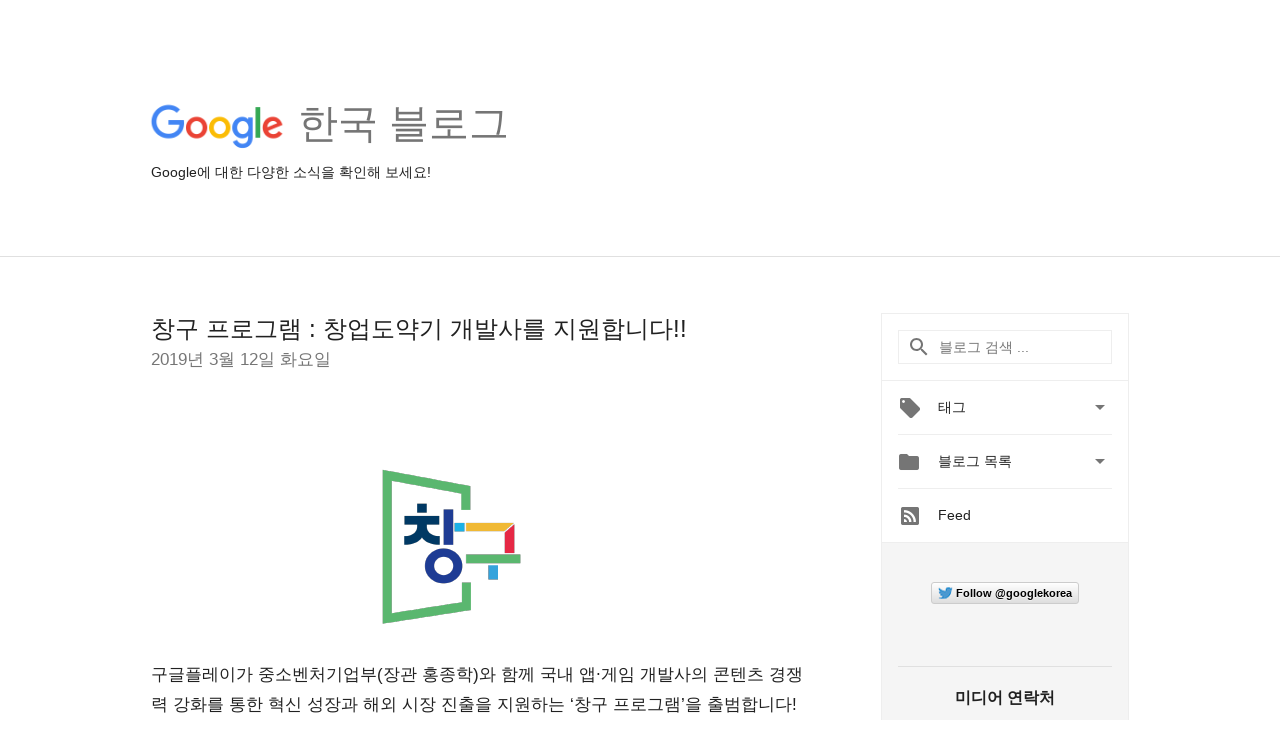

--- FILE ---
content_type: text/html; charset=UTF-8
request_url: https://korea.googleblog.com/search/label/%EC%A4%91%EC%86%8C%EB%B2%A4%EC%B2%98%EA%B8%B0%EC%97%85%EB%B6%80
body_size: 59651
content:
<!DOCTYPE html>
<html class='v2 list-page' dir='ltr' itemscope='' itemtype='http://schema.org/Blog' lang='ko' xmlns='http://www.w3.org/1999/xhtml' xmlns:b='http://www.google.com/2005/gml/b' xmlns:data='http://www.google.com/2005/gml/data' xmlns:expr='http://www.google.com/2005/gml/expr'>
<head>
<link href='https://www.blogger.com/static/v1/widgets/335934321-css_bundle_v2.css' rel='stylesheet' type='text/css'/>
<title>
Google 한국 블로그: 중소벤처기업부
</title>
<meta content='width=device-width, height=device-height, minimum-scale=1.0, initial-scale=1.0, user-scalable=0' name='viewport'/>
<meta content='IE=Edge' http-equiv='X-UA-Compatible'/>
<meta content='Google 한국 블로그' property='og:title'/>
<meta content='en_US' property='og:locale'/>
<meta content='https://korea.googleblog.com/search/label/%EC%A4%91%EC%86%8C%EB%B2%A4%EC%B2%98%EA%B8%B0%EC%97%85%EB%B6%80' property='og:url'/>
<meta content='Google 한국 블로그' property='og:site_name'/>
<!-- Twitter Card properties -->
<meta content='Google 한국 블로그' property='og:title'/>
<meta content='summary' name='twitter:card'/>
<meta content='@GoogleforWork' name='twitter:creator'/>
<link href='https://fonts.googleapis.com/css?family=Roboto:400italic,400,500,500italic,700,700italic' rel='stylesheet' type='text/css'/>
<link href="//fonts.googleapis.com/earlyaccess/notosansjp.css" rel="stylesheet" type="text/css">
<link href='https://fonts.googleapis.com/icon?family=Material+Icons' rel='stylesheet'/>
<script src='https://ajax.googleapis.com/ajax/libs/jquery/1.11.3/jquery.min.js' type='text/javascript'></script>
<!-- End -->
<style id='page-skin-1' type='text/css'><!--
/*
<Group description="Header Color" selector="header">
<Variable name="header.background.color" description="Header Background"
type="color" default="#ffffff"/>
</Group>
*/
.header-outer {
border-bottom: 1px solid #e0e0e0;
background: #ffffff;
}
html, .Label h2, #sidebar .rss a, .BlogArchive h2, .FollowByEmail h2.title, .widget .post h2 {
font-family: Noto, sans-serif;
}
.plusfollowers h2.title, .post h2.title, .widget h2.title {
font-family: Noto, sans-serif;
}
.widget-item-control {
height: 100%;
}
.widget.Header, #header {
position: relative;
height: 100%;
width: 100%;
}
}
.widget.Header .header-logo1 {
float: left;
margin-right: 15px;
padding-right: 15px;
border-right: 1px solid #ddd;
}
.header-title h2 {
color: rgba(0,0,0,.54);
display: inline-block;
font-size: 40px;
font-family: Noto, sans-serif;
font-weight: normal;
line-height: 48px;
vertical-align: top;
}
.header-inner {
background-repeat: no-repeat;
background-position: right 0px;
}
.post-author,
.byline-author {
font-size: 14px;
font-weight: normal;
color: #757575;
color: rgba(0,0,0,.54);
}
.post-content .img-border {
border: 1px solid rgb(235, 235, 235);
padding: 4px;
}
.header-title a {
text-decoration: none !important;
}
pre {
border: 1px solid #bbbbbb;
margin-top: 1em 0 0 0;
padding: 0.99em;
overflow-x: auto;
overflow-y: auto;
}
pre, code {
font-size: 9pt;
background-color: #fafafa;
line-height: 125%;
font-family: monospace;
}
pre, code {
color: #060;
font: 13px/1.54 "courier new",courier,monospace;
}
.header-left .header-logo1 {
width: 128px !important;
}
.header-desc {
line-height: 20px;
margin-top: 8px;
}
.fb-custom img, .twitter-custom img, .gplus-share img {
cursor: pointer;
opacity: 0.54;
}
.fb-custom img:hover, .twitter-custom img:hover, .gplus-share img:hover {
opacity: 0.87;
}
.fb-like {
width: 80px;
}
.post .share {
float: right;
}
#twitter-share{
border: #CCC solid 1px;
border-radius: 3px;
background-image: -webkit-linear-gradient(top,#ffffff,#dedede);
}
.twitter-follow {
background: url(https://blogger.googleusercontent.com/img/b/R29vZ2xl/AVvXsEjHgr4Rk9ycbef5qJK8CraqgQaCAcshsjKWs9gGr1XrCEAIVotXjHjJMEfvR1r_kc6VhOk132_0Y6RcG_CqqiKb8jhBE6_N1T9xBJkwj7FLoQw8qT6-pQqlPna1JyXwLMqc-8A9Qg/s1600/twitter-bird.png) no-repeat left center;
padding-left: 18px;
font: normal normal normal 11px/18px 'Helvetica Neue',Arial,sans-serif;
font-weight: bold;
text-shadow: 0 1px 0 rgba(255,255,255,.5);
cursor: pointer;
margin-bottom: 10px;
}
.twitter-fb {
padding-top: 2px;
}
.fb-follow-button  {
background: -webkit-linear-gradient(#4c69ba, #3b55a0);
background: -moz-linear-gradient(#4c69ba, #3b55a0);
background: linear-gradient(#4c69ba, #3b55a0);
border-radius: 2px;
height: 18px;
padding: 4px 0 0 3px;
width: 57px;
border: #4c69ba solid 1px;
}
.fb-follow-button a {
text-decoration: none !important;
text-shadow: 0 -1px 0 #354c8c;
text-align: center;
white-space: nowrap;
font-size: 11px;
color: white;
vertical-align: top;
}
.fb-follow-button a:visited {
color: white;
}
.fb-follow {
padding: 0px 5px 3px 0px;
width: 14px;
vertical-align: bottom;
}
.gplus-wrapper {
margin-top: 3px;
display: inline-block;
vertical-align: top;
}
.twitter-custom, .gplus-share {
margin-right: 12px;
}
.fb-follow-button{
margin: 10px auto;
}
/** CUSTOM CODE **/

--></style>
<style id='template-skin-1' type='text/css'><!--
.header-outer {
clear: both;
}
.header-inner {
margin: auto;
padding: 0px;
}
.footer-outer {
background: #f5f5f5;
clear: both;
margin: 0;
}
.footer-inner {
margin: auto;
padding: 0px;
}
.footer-inner-2 {
/* Account for right hand column elasticity. */
max-width: calc(100% - 248px);
}
.google-footer-outer {
clear: both;
}
.cols-wrapper, .google-footer-outer, .footer-inner, .header-inner {
max-width: 978px;
margin-left: auto;
margin-right: auto;
}
.cols-wrapper {
margin: auto;
clear: both;
margin-top: 60px;
margin-bottom: 60px;
overflow: hidden;
}
.col-main-wrapper {
float: left;
width: 100%;
}
.col-main {
margin-right: 278px;
max-width: 660px;
}
.col-right {
float: right;
width: 248px;
margin-left: -278px;
}
/* Tweaks for layout mode. */
body#layout .google-footer-outer {
display: none;
}
body#layout .header-outer, body#layout .footer-outer {
background: none;
}
body#layout .header-inner {
height: initial;
}
body#layout .cols-wrapper {
margin-top: initial;
margin-bottom: initial;
}
--></style>
<!-- start all head -->
<meta content='text/html; charset=UTF-8' http-equiv='Content-Type'/>
<meta content='blogger' name='generator'/>
<link href='https://korea.googleblog.com/favicon.ico' rel='icon' type='image/x-icon'/>
<link href='https://korea.googleblog.com/search/label/%EC%A4%91%EC%86%8C%EB%B2%A4%EC%B2%98%EA%B8%B0%EC%97%85%EB%B6%80' rel='canonical'/>
<link rel="alternate" type="application/atom+xml" title="Google 한국 블로그 - Atom" href="https://korea.googleblog.com/feeds/posts/default" />
<link rel="alternate" type="application/rss+xml" title="Google 한국 블로그 - RSS" href="https://korea.googleblog.com/feeds/posts/default?alt=rss" />
<link rel="service.post" type="application/atom+xml" title="Google 한국 블로그 - Atom" href="https://www.blogger.com/feeds/14092957/posts/default" />
<!--Can't find substitution for tag [blog.ieCssRetrofitLinks]-->
<meta content='https://korea.googleblog.com/search/label/%EC%A4%91%EC%86%8C%EB%B2%A4%EC%B2%98%EA%B8%B0%EC%97%85%EB%B6%80' property='og:url'/>
<meta content='Google 한국 블로그' property='og:title'/>
<meta content='Google에 대한 다양한 소식을 확인해 보세요!' property='og:description'/>
<!-- end all head -->
<base target='_self'/>
<style>
      html {
        font-family: Noto, sans-serif;
        -moz-osx-font-smoothing: grayscale;
        -webkit-font-smoothing: antialiased;
      }
      body {
        padding: 0;
        /* This ensures that the scroll bar is always present, which is needed */
        /* because content render happens after page load; otherwise the header */
        /* would "bounce" in-between states. */
        min-height: 150%;
      }
      h2 {
        font-size: 16px;
      }
      h1, h2, h3, h4, h5 {
        line-height: 2em;
      }
      html, h4, h5, h6 {
        font-size: 14px;
      }
      a, a:visited {
        color: #4184F3;
        text-decoration: none;
      }
      a:focus, a:hover, a:active {
        text-decoration: none;
      }
      .Header {
        margin-top: 15px;
      }
      .Header h1 {
        font-size: 32px;
        font-weight: 300;
        line-height: 32px;
        height: 42px;
      }
      .header-inner .Header .titlewrapper {
        padding: 0;
        margin-top: 30px;
      }
      .header-inner .Header .descriptionwrapper {
        padding: 0;
        margin: 0;
      }
      .cols-wrapper {
        margin-top: 56px;
      }
      .header-outer, .cols-wrapper, .footer-outer, .google-footer-outer {
        padding: 0 60px;
      }
      .header-inner {
        height: 256px;
        position: relative;
      }
      html, .header-inner a {
        color: #212121;
        color: rgba(0,0,0,.87);
      }
      .header-inner .google-logo {
        display: inline-block;
        background-size: contain;
        z-index: 1;
        height: 46px;
        overflow: hidden;
        margin-top: 4px;
        margin-right: 8px;
      }
      .header-left {
        position: absolute;
        top: 50%;
        -webkit-transform: translateY(-50%);
        transform: translateY(-50%);
        margin-top: 12px;
        width: 100%;
      }
      .google-logo {
        margin-left: -4px;
      }
      #google-footer {
        position: relative;
        font-size: 13px;
        list-style: none;
        text-align: right;
      }
      #google-footer a {
        color: #444;
      }
      #google-footer ul {
        margin: 0;
        padding: 0;
        height: 144px;
        line-height: 144px;
      }
      #google-footer ul li {
        display: inline;
      }
      #google-footer ul li:before {
        color: #999;
        content: "\00b7";
        font-weight: bold;
        margin: 5px;
      }
      #google-footer ul li:first-child:before {
        content: '';
      }
      #google-footer .google-logo-dark {
        left: 0;
        margin-top: -16px;
        position: absolute;
        top: 50%;
      }
      /** Sitemap links. **/
      .footer-inner-2 {
        font-size: 14px;
        padding-top: 42px;
        padding-bottom: 74px;
      }
      .footer-inner-2 .HTML h2 {
        color: #212121;
        color: rgba(0,0,0,.87);
        font-size: 14px;
        font-weight: 500;
        padding-left: 0;
        margin: 10px 0;
      }
      .footer-inner-2 .HTML ul {
        font-weight: normal;
        list-style: none;
        padding-left: 0;
      }
      .footer-inner-2 .HTML li {
        line-height: 24px;
        padding: 0;
      }
      .footer-inner-2 li a {
        color: rgba(65,132,243,.87);
      }
      /** Archive widget. **/
      .BlogArchive {
        font-size: 13px;
        font-weight: normal;
      }
      .BlogArchive .widget-content {
        display: none;
      }
      .BlogArchive h2, .Label h2 {
        color: #4184F3;
        text-decoration: none;
      }
      .BlogArchive .hierarchy li {
        display: inline-block;
      }
      /* Specificity needed here to override widget CSS defaults. */
      .BlogArchive #ArchiveList ul li, .BlogArchive #ArchiveList ul ul li {
        margin: 0;
        padding-left: 0;
        text-indent: 0;
      }
      .BlogArchive .intervalToggle {
        cursor: pointer;
      }
      .BlogArchive .expanded .intervalToggle .new-toggle {
        -ms-transform: rotate(180deg);
        transform: rotate(180deg);
      }
      .BlogArchive .new-toggle {
        float: right;
        padding-top: 3px;
        opacity: 0.87;
      }
      #ArchiveList {
        text-transform: uppercase;
      }
      #ArchiveList .expanded > ul:last-child {
        margin-bottom: 16px;
      }
      #ArchiveList .archivedate {
        width: 100%;
      }
      /* Months */
      .BlogArchive .items {
        max-width: 150px;
        margin-left: -4px;
      }
      .BlogArchive .expanded .items {
        margin-bottom: 10px;
        overflow: hidden;
      }
      .BlogArchive .items > ul {
        float: left;
        height: 32px;
      }
      .BlogArchive .items a {
        padding: 0 4px;
      }
      .Label {
        font-size: 13px;
        font-weight: normal;
      }
      .sidebar-icon {
        display: inline-block;
        width: 24px;
        height: 24px;
        vertical-align: middle;
        margin-right: 12px;
        margin-top: -1px
      }
      .Label a {
        margin-right: 4px;
      }
      .Label .widget-content {
        display: none;
      }
      .FollowByEmail {
        font-size: 13px;
        font-weight: normal;
      }
      .FollowByEmail h2 {
        background: url("[data-uri]");
        background-repeat: no-repeat;
        background-position: 0 50%;
        text-indent: 30px;
      }
      .FollowByEmail .widget-content {
        display: none;
      }
      .searchBox input {
        border: 1px solid #eee;
        color: #212121;
        color: rgba(0,0,0,.87);
        font-size: 14px;
        padding: 8px 8px 8px 40px;
        width: 164px;
        font-family: Noto, sans-serif;
        background: url("https://www.gstatic.com/images/icons/material/system/1x/search_grey600_24dp.png") 8px center no-repeat;
      }
      .searchBox ::-webkit-input-placeholder { /* WebKit, Blink, Edge */
        color:    rgba(0,0,0,.54);
      }
      .searchBox :-moz-placeholder { /* Mozilla Firefox 4 to 18 */
        color:    #000;
        opacity:  0.54;
      }
      .searchBox ::-moz-placeholder { /* Mozilla Firefox 19+ */
        color:    #000;
        opacity:  0.54;
      }
      .searchBox :-ms-input-placeholder { /* Internet Explorer 10-11 */
        color:    #757575;
      }
      .widget-item-control {
        margin-top: 0px;
      }
      .section {
        margin: 0;
        padding: 0;
      }
      #sidebar-top {
        border: 1px solid #eee;
      }
      #sidebar-top > div {
        margin: 16px 0;
      }
      .widget ul {
        line-height: 1.6;
      }
      /*main post*/
      .post {
        margin-bottom:30px;
      }
      #main .post .title {
        margin: 0;
      }
      #main .post .title a {
        color: #212121;
        color: rgba(0,0,0,.87);
        font-weight: normal;
        font-size: 24px;
      }
      #main .post .title a:hover {
        text-decoration:none;
        color:#4184F3;
      }
      .message,  #main .post .post-header {
        margin: 0;
        padding: 0;
      }
      #main .post .post-header .caption, #main .post .post-header .labels-caption,  #main .post .post-footer .caption, #main .post .post-footer .labels-caption {
        color: #444;
        font-weight: 500;
      }
      #main .tr-caption-container td {
        text-align: left !important;
      }
      #main .post .tr-caption {
        color: #757575;
        color: rgba(0,0,0,.54);
        display: block;
        max-width: 560px;
        padding-bottom: 20px;
      }
      #main .post .tr-caption-container {
        line-height: 24px;
        margin: -1px 0 0 0 !important;
        padding: 4px 0;
        text-align: left !important;
      }
      #main .post .post-header .published{
        font-size:11px;
        font-weight:bold;
      }
      .post-header .publishdate {
        font-size: 17px;
        font-weight:normal;
        color: #757575;
        color: rgba(0,0,0,.54);
      }
      #main .post .post-footer{
        font-size:12px;
        padding-bottom: 21px;
      }
      .label-footer {
        margin-bottom: 12px;
        margin-top: 12px;
      }
      .comment-img {
        margin-right: 16px;
        opacity: 0.54;
        vertical-align: middle;
      }
      #main .post .post-header .published {
        margin-bottom: 40px;
        margin-top: -2px;
      }
      .post .post-content {
        color: #212121;
        color: rgba(0,0,0,.87);
        font-size: 17px;
        margin: 25px 0 36px 0;
        line-height: 32px;
      }
      .post-body .post-content ul, .post-body .post-content ol {
        margin: 16px 0;
        padding: 0 48px;
      }
      .post-summary {
        display: none;
      }
      /* Another old-style caption. */
      .post-content div i, .post-content div + i {
        font-size: 14px;
        font-style: normal;
        color: #757575;
        color: rgba(0,0,0,.54);
        display: block;
        line-height: 24px;
        margin-bottom: 16px;
        text-align: left;
      }
      /* Another old-style caption (with link) */
      .post-content a > i {
        color: #4184F3 !important;
      }
      /* Old-style captions for images. */
      .post-content .separator + div:not(.separator) {
        margin-top: -16px;
      }
      /* Capture section headers. */
      .post-content br + br + b, .post-content .space + .space + b, .post-content .separator + b {
        display: inline-block;
        margin-bottom: 8px;
        margin-top: 24px;
      }
      .post-content li {
        line-height: 32px;
      }
      /* Override all post images/videos to left align. */
      .post-content .separator, .post-content > div {
        text-align: left !important;
      }
      .post-content .separator > a, .post-content .separator > span {
        margin-left: 0 !important;
      }
      .post-content img {
        max-width: 100%;
        height: auto;
        width: auto;
      }
      .post-content .tr-caption-container img {
        margin-bottom: 12px;
      }
      .post-content iframe, .post-content embed {
        max-width: 100%;
      }
      .post-content .carousel-container {
        margin-bottom: 48px;
      }
      #main .post-content b {
        font-weight: 500;
      }
      /* These are the main paragraph spacing tweaks. */
      #main .post-content br {
        content: ' ';
        display: block;
        padding: 4px;
      }
      .post-content .space {
        display: block;
        height: 8px;
      }
      .post-content iframe + .space, .post-content iframe + br {
        padding: 0 !important;
      }
      #main .post .jump-link {
        margin-bottom:10px;
      }
      .post-content img, .post-content iframe {
        margin: 30px 0 20px 0;
      }
      .post-content > img:first-child, .post-content > iframe:first-child {
        margin-top: 0;
      }
      .col-right .section {
        padding: 0 16px;
      }
      #aside {
        background:#fff;
        border:1px solid #eee;
        border-top: 0;
      }
      #aside .widget {
        margin:0;
      }
      #aside .widget h2, #ArchiveList .toggle + a.post-count-link {
        color: #212121;
        color: rgba(0,0,0,.87);
        font-weight: 400 !important;
        margin: 0;
      }
      #ArchiveList .toggle {
        float: right;
      }
      #ArchiveList .toggle .material-icons {
        padding-top: 4px;
      }
      #sidebar .tab {
        cursor: pointer;
      }
      #sidebar .tab .arrow {
        display: inline-block;
        float: right;
      }
      #sidebar .tab .icon {
        display: inline-block;
        vertical-align: top;
        height: 24px;
        width: 24px;
        margin-right: 13px;
        margin-left: -1px;
        margin-top: 1px;
        color: #757575;
        color: rgba(0,0,0,.54);
      }
      #sidebar .widget-content > :first-child {
        padding-top: 8px;
      }
      #sidebar .active .tab .arrow {
        -ms-transform: rotate(180deg);
        transform: rotate(180deg);
      }
      #sidebar .arrow {
        color: #757575;
        color: rgba(0,0,0,.54);
      }
      #sidebar .widget h2 {
        font-size: 14px;
        line-height: 24px;
        display: inline-block;
      }
      #sidebar .widget .BlogArchive {
        padding-bottom: 8px;
      }
      #sidebar .widget {
        border-bottom: 1px solid #eee;
        box-shadow: 0px 1px 0 white;
        margin-bottom: 0;
        padding: 14px 0;
        min-height: 20px;
      }
      #sidebar .widget:last-child {
        border-bottom: none;
        box-shadow: none;
        margin-bottom: 0;
      }
      #sidebar ul {
        margin: 0;
        padding: 0;
      }
      #sidebar ul li {
        list-style:none;
        padding:0;
      }
      #sidebar ul li a {
        line-height: 32px;
      }
      #sidebar .archive {
        background-image: url("[data-uri]");
        height: 24px;
        line-height: 24px;
        padding-left: 30px;
      }
      #sidebar .labels {
        background-image: url("[data-uri]");
        height: 20px;
        line-height: 20px;
        padding-left: 30px;
      }
      #sidebar .rss a {
        background-image: url("[data-uri]");
      }
      #sidebar .subscription a {
        background-image: url("[data-uri]");
      }
      #sidebar-bottom {
        background: #f5f5f5;
        border-top:1px solid #eee;
      }
      #sidebar-bottom .widget {
        border-bottom: 1px solid #e0e0e0;
        padding: 15px 0;
        text-align: center;
      }
      #sidebar-bottom > div:last-child {
        border-bottom: 0;
      }
      #sidebar-bottom .text {
        line-height: 20px;
      }
      /* Home, forward, and backward pagination. */
      .blog-pager {
        border-top : 1px #e0e0e0 solid;
        padding-top: 10px;
        margin-top: 15px;
        text-align: right !important;
      }
      #blog-pager {
        margin-botom: 0;
        margin-top: -14px;
        padding: 16px 0 0 0;
      }
      #blog-pager a {
        display: inline-block;
      }
      .blog-pager i.disabled {
        opacity: 0.2 !important;
      }
      .blog-pager i {
        color: black;
        margin-left: 16px;
        opacity: 0.54;
      }
      .blog-pager i:hover, .blog-pager i:active {
        opacity: 0.87;
      }
      #blog-pager-older-link, #blog-pager-newer-link {
        float: none;
      }
      .gplus-profile {
        background-color: #fafafa;
        border: 1px solid #eee;
        overflow: hidden;
        width: 212px;
      }
      .gplus-profile-inner {
        margin-left: -1px;
        margin-top: -1px;
      }
      /* Sidebar follow buttons. */
      .followgooglewrapper {
        padding: 12px 0 0 0;
      }
      .loading {
        visibility: hidden;
      }
      .detail-page .post-footer .cmt_iframe_holder {
        padding-top: 40px !important;
      }
      /** Desktop **/
      @media (max-width: 900px) {
        .col-right {
          display: none;
        }
        .col-main {
          margin-right: 0;
          min-width: initial;
        }
        .footer-outer {
          display: none;
        }
        .cols-wrapper {
          min-width: initial;
        }
        .google-footer-outer {
          background-color: #f5f5f5;
        }
      }
      /** Tablet **/
      @media (max-width: 712px) {
        .header-outer, .cols-wrapper, .footer-outer, .google-footer-outer {
          padding: 0 40px;
        }
      }
      /* An extra breakpoint accommodating for long blog titles. */
      @media (max-width: 600px) {
        .header-left {
          height: 100%;
          top: inherit;
          margin-top: 0;
          -webkit-transform: initial;
          transform: initial;
        }
        .header-title {
          margin-top: 18px;
        }
        .header-inner .google-logo {
          height: 40px;
          margin-top: 3px;
        }
        .header-inner .google-logo img {
          height: 42px;
        }
        .header-title h2 {
          font-size: 32px;
          line-height: 40px;
        }
        .header-desc {
          bottom: 24px;
          position: absolute;
        }
      }
      /** Mobile/small desktop window; also landscape. **/
      @media (max-width: 480px), (max-height: 480px) {
        .header-outer, .cols-wrapper, .footer-outer, .google-footer-outer {
          padding: 0 16px;
        }
        .cols-wrapper {
          margin-top: 0;
        }
        .post-header .publishdate, .post .post-content {
          font-size: 16px;
        }
        .post .post-content {
          line-height: 28px;
          margin-bottom: 30px;
        }
        .post {
          margin-top: 30px;
        }
        .byline-author {
          display: block;
          font-size: 12px;
          line-height: 24px;
          margin-top: 6px;
        }
        #main .post .title a {
          font-weight: 500;
          color: #4c4c4c;
          color: rgba(0,0,0,.70);
        }
        #main .post .post-header {
          padding-bottom: 12px;
        }
        #main .post .post-header .published {
          margin-bottom: -8px;
          margin-top: 3px;
        }
        .post .read-more {
          display: block;
          margin-top: 14px;
        }
        .post .tr-caption {
          font-size: 12px;
        }
        #main .post .title a {
          font-size: 20px;
          line-height: 30px;
        }
        .post-content iframe {
          /* iframe won't keep aspect ratio when scaled down. */
          max-height: 240px;
        }
        .post-content .separator img, .post-content .tr-caption-container img, .post-content iframe {
          margin-left: -16px;
          max-width: inherit;
          width: calc(100% + 32px);
        }
        .post-content table, .post-content td {
          width: 100%;
        }
        #blog-pager {
          margin: 0;
          padding: 16px 0;
        }
        /** List page tweaks. **/
        .list-page .post-original {
          display: none;
        }
        .list-page .post-summary {
          display: block;
        }
        .list-page .comment-container {
          display: none;
        } 
        .list-page #blog-pager {
          padding-top: 0;
          border: 0;
          margin-top: -8px;
        }
        .list-page .label-footer {
          display: none;
        }
        .list-page #main .post .post-footer {
          border-bottom: 1px solid #eee;
          margin: -16px 0 0 0;
          padding: 0 0 20px 0;
        }
        .list-page .post .share {
          display: none;
        }
        /** Detail page tweaks. **/
        .detail-page .post-footer .cmt_iframe_holder {
          padding-top: 32px !important;
        }
        .detail-page .label-footer {
          margin-bottom: 0;
        }
        .detail-page #main .post .post-footer {
          padding-bottom: 0;
        }
        .detail-page #comments {
          display: none;
        }
      }
      [data-about-pullquote], [data-is-preview], [data-about-syndication] {
        display: none;
      }
    </style>
<noscript>
<style>
        .loading { visibility: visible }</style>
</noscript>
<script type='text/javascript'>
        (function(i,s,o,g,r,a,m){i['GoogleAnalyticsObject']=r;i[r]=i[r]||function(){
        (i[r].q=i[r].q||[]).push(arguments)},i[r].l=1*new Date();a=s.createElement(o),
        m=s.getElementsByTagName(o)[0];a.async=1;a.src=g;m.parentNode.insertBefore(a,m)
        })(window,document,'script','https://www.google-analytics.com/analytics.js','ga');
        ga('create', 'UA-26441303-1', 'auto', 'blogger');
        ga('blogger.send', 'pageview');
      </script>
<link href='https://www.blogger.com/dyn-css/authorization.css?targetBlogID=14092957&amp;zx=8928673a-3c38-474c-bff7-be58b9a24b88' media='none' onload='if(media!=&#39;all&#39;)media=&#39;all&#39;' rel='stylesheet'/><noscript><link href='https://www.blogger.com/dyn-css/authorization.css?targetBlogID=14092957&amp;zx=8928673a-3c38-474c-bff7-be58b9a24b88' rel='stylesheet'/></noscript>
<meta name='google-adsense-platform-account' content='ca-host-pub-1556223355139109'/>
<meta name='google-adsense-platform-domain' content='blogspot.com'/>

</head>
<body>
<script type='text/javascript'>
      //<![CDATA[
      var axel = Math.random() + "";
      var a = axel * 10000000000000;
      document.write('<iframe src="https://2542116.fls.doubleclick.net/activityi;src=2542116;type=gblog;cat=googl0;ord=ord=' + a + '?" width="1" height="1" frameborder="0" style="display:none"></iframe>');
      //]]>
    </script>
<noscript>
<img alt='' height='1' src='https://ad.doubleclick.net/ddm/activity/src=2542116;type=gblog;cat=googl0;ord=1?' width='1'/>
</noscript>
<!-- Header -->
<div class='header-outer'>
<div class='header-inner'>
<div class='section' id='header'><div class='widget Header' data-version='1' id='Header1'>
<div class='header-left'>
<div class='header-title'>
<a class='google-logo' href='https://korea.googleblog.com/'>
<img height='50' src='https://www.gstatic.com/images/branding/googlelogo/2x/googlelogo_color_150x54dp.png'/>
</a>
<a href='/.'>
<h2>
            한국 블로그
          </h2>
</a>
</div>
<div class='header-desc'>
Google에 대한 다양한 소식을 확인해 보세요!
</div>
</div>
</div></div>
</div>
</div>
<!-- all content wrapper start -->
<div class='cols-wrapper loading'>
<div class='col-main-wrapper'>
<div class='col-main'>
<div class='section' id='main'><div class='widget Blog' data-version='1' id='Blog1'>
<div class='post' data-id='2337252089558853992' itemscope='' itemtype='http://schema.org/BlogPosting'>
<h2 class='title' itemprop='name'>
<a href='https://korea.googleblog.com/2019/03/chang-goo.html' itemprop='url' title='창구 프로그램 : 창업도약기 개발사를 지원합니다!! '>
창구 프로그램 : 창업도약기 개발사를 지원합니다!! 
</a>
</h2>
<div class='post-header'>
<div class='published'>
<span class='publishdate' itemprop='datePublished'>
2019년 3월 12일 화요일
</span>
</div>
</div>
<div class='post-body'>
<div class='post-content' itemprop='articleBody'>
<script type='text/template'>
                          <span id="docs-internal-guid-c53e0d7f-7fff-983a-453f-f9ce5c7a2208"></span><span data-about-syndication="" style="display: none; font-size: 0; line-height: 0; max-height: 0; overflow: hidden;">

<!--
  INSTRUCTIONS
  Enter info below to be used in google.com/about site blog syndication. Leave elements empty if there is no valid data.

  Example:
  <span class="post-image">https://blogger.googleusercontent.com/img/b/R29vZ2xl/AVvXsEhRWRPbp5CRxhVmBStvHMg2O6dBe5LhIrTOyShk-nu5dE2TiXyVeHMY3idKXKZJT2G8Ut_wT04Qo9QOo45fbnfeLr26csQSI_4KEEa7UHbB2RFInM6Z2iuhZbdSicdlnYSX7lLz/s1600/Beutler_Google_Giftwrap_-v2TW.png</span>
  <span class="post-author-name">Abbi Tatton</span>
  <span class="post-author-title">Editorial Elf</span>
  <span class="post-author-team">Google</span>
-->

<span class="post-image"></span>
<span class="post-author-name"></span>
<span class="post-author-title"></span>
<span class="post-author-team"></span>
</span><br />
<div dir="ltr" style="background-color: white; line-height: 1.38; margin-bottom: 0pt; margin-top: 0pt; text-align: center;">
<div class="separator" style="clear: both; text-align: center;">
<br /></div>
<div class="separator" style="clear: both; text-align: center;">
<br /></div>
<div class="separator" style="clear: both; text-align: center;">
&nbsp; &nbsp; &nbsp; &nbsp; &nbsp; &nbsp; &nbsp; &nbsp; &nbsp; &nbsp; &nbsp; &nbsp; &nbsp; &nbsp; &nbsp; &nbsp; &nbsp; &nbsp; &nbsp; &nbsp; &nbsp; &nbsp;&nbsp;<a href="https://i.postimg.cc/d0tnWbFV/ss.png" imageanchor="1" style="margin-left: 1em; margin-right: 1em;"><img border="0" data-original-height="159" data-original-width="162" src="https://i.postimg.cc/d0tnWbFV/ss.png" /></a></div>
<br /></div>
<div dir="ltr" style="background-color: white; line-height: 1.8; margin-bottom: 0pt; margin-top: 0pt; text-align: left;">
<span style="font-family: &quot;arial&quot;; white-space: pre-wrap;">구글플레이가 중소벤처기업부(장관 홍종학)와 함께 국내 앱&#183;게임 개발사의 콘텐츠 경쟁력 강화를 통한 혁신 성장과 해외 시장 진출을 지원하는 &#8216;창구 프로그램&#8217;을 출범합니다!</span></div>
<div dir="ltr" style="background-color: white; line-height: 1.8; margin-bottom: 0pt; margin-top: 0pt; text-align: left;">
<br /></div>
<div dir="ltr" style="background-color: white; line-height: 1.8; margin-bottom: 0pt; margin-top: 0pt; text-align: left;">
<br /></div>
<div dir="ltr" style="background-color: white; line-height: 1.8; margin-bottom: 0pt; margin-top: 0pt; text-align: left;">
<span style="background-color: transparent; color: black; font-family: &quot;arial&quot;; font-style: normal; font-variant: normal; font-weight: 400; text-decoration: none; vertical-align: baseline; white-space: pre-wrap;">중소벤처기업부(창업진흥원)의 &#8216;창&#8217;업도약패키지 지원사업과 앱&#183;게임 개발사(스타트업)의 해외 진출을 지원하는 &#8216;구&#8217;글플레이에서 각각 앞자(창+구)를 따온 &#8216;창구&#8217; 프로그램은 스타트업(start-up)을 넘어 국내 스타트업의 성장 가속화를 돕는 &#8216;스케일업(Scale-Up)&#8217; 프로그램입니다. 최대 230억원의 사업지원금을 제공하는 창구 프로그램은 지원금 외에도 교육 및 컨설팅을 통해 창업 도약 단계에 있는 앱&#8901;게임 개발사(창업 3~7년 미만 기업)의 성공적인 해외 시장 진출을 지원합니다.</span></div>
<div dir="ltr" style="background-color: white; line-height: 1.8; margin-bottom: 0pt; margin-top: 0pt; text-align: left;">
<br /></div>
<div dir="ltr" style="background-color: white; line-height: 1.8; margin-bottom: 0pt; margin-top: 0pt; text-align: left;">
<div class="separator" style="clear: both; text-align: center;">
<a href="https://i.postimg.cc/tJ2FVT1d/image.jpg" imageanchor="1" style="margin-left: 1em; margin-right: 1em;"><img border="0" data-original-height="702" data-original-width="800" src="https://i.postimg.cc/tJ2FVT1d/image.jpg" /></a></div>
<br /></div>
<div dir="ltr" style="background-color: white; line-height: 1.8; margin-bottom: 0pt; margin-top: 0pt; text-align: left;">
<br /></div>
<div dir="ltr" style="background-color: white; line-height: 1.8; margin-bottom: 0pt; margin-top: 0pt; text-align: left;">
<span style="background-color: transparent; color: black; font-family: &quot;arial&quot;; font-style: normal; font-variant: normal; font-weight: 400; text-decoration: none; vertical-align: baseline; white-space: pre-wrap;">구글플레이는 프로그램에 대한 대국민 홍보 캠페인, 프로그램 운영 및 개발사 마케팅&#183;홍보 지원과 함께 글로벌 시장 트렌드 및 진출 전략 교육, 앱 퀄리티 및 퍼포먼스 개선 지원, 구글 클라우드 활용 전략 교육 등 개발사 대상 전반적인 컨설팅을 제공하며, 창업진흥원은 프로그램 운영 총괄 및 자금 지원을 비롯해 사업 홍보,앱&#183;게임 특화 전문기관 매칭을 통한 프로그램 제공을 담당합니다.</span></div>
<div dir="ltr" style="background-color: white; line-height: 1.8; margin-bottom: 0pt; margin-top: 0pt; text-align: left;">
<br /></div>
<div class="separator" style="clear: both; text-align: center;">
</div>
&nbsp; &nbsp; &nbsp; &nbsp; &nbsp; &nbsp; <br />
<div dir="ltr" style="background-color: white; line-height: 1.8; margin-bottom: 0pt; margin-top: 0pt; text-align: left;">
<br /></div>
<div dir="ltr" style="background-color: white; line-height: 1.8; margin-bottom: 0pt; margin-top: 0pt; text-align: left;">
<div style="text-align: justify;">
<span style="background-color: transparent; color: black; font-family: &quot;arial&quot;; font-style: normal; font-variant: normal; font-weight: 400; text-decoration: none; vertical-align: baseline; white-space: pre-wrap;">창구 프로그램은 창업 3년에서 7년 미만인 앱&#183;게임 개발사 100개사를 대상으로 대국민 오디션을 진행해 다양한 연간 프로그램을 지원합니다. 중소벤처기업부 산하 기관인 창업진흥원과 구글플레이 심사위원의 1차 서류평가를 통해 Top 100 개발사를 선발하며, 이들에게는 다양한 세미나 교육에 참여할 기회가 주어질 예정입니다. </span></div>
</div>
<div dir="ltr" style="background-color: white; line-height: 1.8; margin-bottom: 0pt; margin-top: 0pt; text-align: left;">
<br /></div>
<div dir="ltr" style="background-color: white; line-height: 1.8; margin-bottom: 0pt; margin-top: 0pt; text-align: left;">
<br /></div>
<div dir="ltr" style="background-color: white; line-height: 1.8; margin-bottom: 0pt; margin-top: 0pt; text-align: left;">
<br /></div>
<div dir="ltr" style="background-color: white; line-height: 1.8; margin-bottom: 0pt; margin-top: 0pt; text-align: left;">
<br /></div>
<div dir="ltr" style="background-color: white; line-height: 1.38; margin-bottom: 0pt; margin-top: 0pt; text-align: left;">
<span id="docs-internal-guid-6d9e7e3b-7fff-f1e1-80af-32d7f0b63806"></span></div>
<div dir="ltr" style="background-color: white; line-height: 1.8; margin-bottom: 0pt; margin-top: 0pt; text-align: left;">
<span style="background-color: transparent; color: black; font-family: &quot;arial&quot;; font-style: normal; font-variant: normal; font-weight: 400; text-decoration: none; vertical-align: baseline; white-space: pre-wrap;">Top 100 개발사는 IT채널 OGN &#8216;100인의 선택, 턴업(Turn Up)&#8217; 프로그램에서 일반인과 전문가 평가단을 대상으로 한 대국민 오디션을 통해 Top 60에 들기 위한 경쟁을 펼치게 됩니다. 일반인(90명내외)과 전문가(10인내외)로 구성된 100인 평가단이 직접 기업별 콘텐츠를 체험한 후 첫인상부터 지인 추천 의향, 기호성, 편의성 등을 평가해 프로그램 참여기업을 가려냅니다. 선발된 Top 60 개발사에게는 최대 3억원의 사업화 자금이 제공되며 구글플레이는 퍼포먼스 개선 지원, 글로벌 시장 트렌드 및 진출 전략 교육, 홍보 지원 등 다양한 프로그램을 제공합니다. 이 중 별도 평가를 통해 선정된 게임 개발사에게는 지스타 2019에서 최종 쇼케이스를 진행해 게임 유저와 만날 수 있는 기회는 물론 기술 진흥 관련 정부 기관의 R&amp;D 지원사업(최대 4억원) 연계까지 원스톱으로 제공될 예정입니다. </span></div>
<div dir="ltr" style="background-color: white; line-height: 1.8; margin-bottom: 0pt; margin-top: 0pt; text-align: left;">
<span style="background-color: transparent; color: black; font-family: &quot;arial&quot;; font-style: normal; font-variant: normal; font-weight: 400; text-decoration: none; vertical-align: baseline; white-space: pre-wrap;"><br /></span></div>
<div dir="ltr" style="background-color: white; line-height: 1.8; margin-bottom: 0pt; margin-top: 0pt; text-align: left;">
<br />
<br />
<br /></div>
<div dir="ltr" style="line-height: 1.8; margin-bottom: 0pt; margin-top: 0pt; text-align: left;">
<span style="background-color: transparent; font-family: &quot;arial&quot;; font-style: normal; font-variant: normal; font-weight: 400; text-decoration: none; vertical-align: baseline; white-space: pre-wrap;">&#8216;창구 프로그램&#8217;은 4 월 초부터 약 3주간 참여기업을 모집할 예정이며 프로그램 참여를 희망하는 기업은 K-Startup(<a href="http://www.k-startup.go.kr/">www.k-startup.go.kr</a></span><span style="font-family: &quot;arial&quot;; vertical-align: baseline; white-space: pre-wrap;">)을 통해 접수할 수 있습니다. 창업도약패키지 지원사업 및 창구 프로그램에 대한 자세한 내용은 </span><span style="background-color: white; font-family: &quot;arial&quot;; vertical-align: baseline; white-space: pre-wrap;">K-Startup 창구 홈페이지(</span><span style="color: #444444; font-family: &quot;roboto&quot; , &quot;helvetica&quot; , &quot;arial&quot; , sans-serif;"><a href="https://goo.gl/pM9vED">https://goo.gl/pM9vED</a></span><span style="background-color: white; font-family: &quot;arial&quot;; vertical-align: baseline; white-space: pre-wrap;">)</span><span style="font-family: &quot;arial&quot;; vertical-align: baseline; white-space: pre-wrap;"> 또는 관리기관(창업진흥원)을 통해 안내받을 수 있습니다.</span><br />
<div class="separator" style="clear: both; text-align: center;">
</div>
<div style="text-align: justify;">
<div class="separator" style="clear: both; text-align: center;">
</div>
<div class="separator" style="clear: both; text-align: center;">
<a href="https://i.postimg.cc/13jhrrx2/23.jpg" imageanchor="1" style="margin-left: 1em; margin-right: 1em;"><img border="0" data-original-height="605" data-original-width="786" src="https://i.postimg.cc/13jhrrx2/23.jpg" /></a></div>
<span style="font-family: &quot;arial&quot;; vertical-align: baseline; white-space: pre-wrap;"><br /></span></div>
</div>
<div dir="ltr" style="background-color: white; line-height: 1.7999999999999998; margin-bottom: 0pt; margin-top: 0pt;">
<div class="MsoNormal">
<span style="color: blue; font-size: x-large;"><b><span style="color: black;">창구 프로그램 페이지 오픈 </span><span style="color: blue;"><a href="http://www.k-startup.go.kr/common/announcement/announcementDetail.do?searchDtlAncmSn=0&amp;searchPrefixCode=BOARD_701_001&amp;searchBuclCd=&amp;searchAncmId=&amp;searchPostSn=96506&amp;bid=701&amp;mid=30004&amp;searchBusinessSn=0" target="_blank">(바로가기)</a></span></b></span></div>
<div class="MsoNormal">
창업 도약 단계에 있는 앱<span style="font-family: &quot;ms gothic&quot;;">&#8901;</span>게임 스타트업을 지원하는 창구
프로그램 페이지가 열렸습니다<span lang="EN-US">! </span>프로그램 지원은<span lang="EN-US"> 4</span>월<span lang="EN-US"> 5</span>일<span lang="EN-US">(</span>금<span lang="EN-US">)</span>부터<span lang="EN-US"> 4</span>월<span lang="EN-US"> 30</span>일<span lang="EN-US">(</span>화<span lang="EN-US">)</span>까지 가능합니다<span lang="EN-US">.&nbsp;</span></div>
<div class="MsoNormal">
<br /></div>
<span id="docs-internal-guid-4e136f83-7fff-491a-eb6d-b757a0e38d7f"><span style="color: #212121; font-family: &quot;arial&quot;; font-size: 10pt; vertical-align: baseline; white-space: pre-wrap;"></span></span></div>
<div dir="ltr" style="background-color: white; line-height: 1.7999999999999998; margin-bottom: 0pt; margin-top: 0pt; text-align: justify;">
<span style="background-color: transparent; color: black; font-family: &quot;arial&quot;; font-size: 10pt; font-style: normal; font-variant: normal; font-weight: 400; text-decoration: none; vertical-align: baseline; white-space: pre;"><span id="docs-internal-guid-9267d695-7fff-17c0-73c0-636d9b446e27"></span></span></div>
<div dir="ltr" style="background-color: white; line-height: 1.7999999999999998; margin-bottom: 0pt; margin-top: 0pt;">
<span style="background-color: white; color: #b7b7b7; font-family: &quot;arial&quot;; font-size: 10pt; font-style: normal; font-variant: normal; font-weight: 400; text-decoration: none; vertical-align: baseline; white-space: pre;">작성자: 구글코리아 블로그 운영팀</span></div>

<span itemprop='author' itemscope='itemscope' itemtype='http://schema.org/Person'>
    <meta content='https://plus.google.com/116899029375914044550' itemprop='url'/>
</span>
                        </script>
<noscript>
<span id="docs-internal-guid-c53e0d7f-7fff-983a-453f-f9ce5c7a2208"></span><span data-about-syndication="" style="display: none; font-size: 0; line-height: 0; max-height: 0; overflow: hidden;">

<!--
  INSTRUCTIONS
  Enter info below to be used in google.com/about site blog syndication. Leave elements empty if there is no valid data.

  Example:
  <span class="post-image">https://blogger.googleusercontent.com/img/b/R29vZ2xl/AVvXsEhRWRPbp5CRxhVmBStvHMg2O6dBe5LhIrTOyShk-nu5dE2TiXyVeHMY3idKXKZJT2G8Ut_wT04Qo9QOo45fbnfeLr26csQSI_4KEEa7UHbB2RFInM6Z2iuhZbdSicdlnYSX7lLz/s1600/Beutler_Google_Giftwrap_-v2TW.png</span>
  <span class="post-author-name">Abbi Tatton</span>
  <span class="post-author-title">Editorial Elf</span>
  <span class="post-author-team">Google</span>
-->

<span class="post-image"></span>
<span class="post-author-name"></span>
<span class="post-author-title"></span>
<span class="post-author-team"></span>
</span><br />
<div dir="ltr" style="background-color: white; line-height: 1.38; margin-bottom: 0pt; margin-top: 0pt; text-align: center;">
<div class="separator" style="clear: both; text-align: center;">
<br /></div>
<div class="separator" style="clear: both; text-align: center;">
<br /></div>
<div class="separator" style="clear: both; text-align: center;">
&nbsp; &nbsp; &nbsp; &nbsp; &nbsp; &nbsp; &nbsp; &nbsp; &nbsp; &nbsp; &nbsp; &nbsp; &nbsp; &nbsp; &nbsp; &nbsp; &nbsp; &nbsp; &nbsp; &nbsp; &nbsp; &nbsp;&nbsp;<a href="https://i.postimg.cc/d0tnWbFV/ss.png" imageanchor="1" style="margin-left: 1em; margin-right: 1em;"><img border="0" data-original-height="159" data-original-width="162" src="https://i.postimg.cc/d0tnWbFV/ss.png" /></a></div>
<br /></div>
<div dir="ltr" style="background-color: white; line-height: 1.8; margin-bottom: 0pt; margin-top: 0pt; text-align: left;">
<span style="font-family: &quot;arial&quot;; white-space: pre-wrap;">구글플레이가 중소벤처기업부(장관 홍종학)와 함께 국내 앱&#183;게임 개발사의 콘텐츠 경쟁력 강화를 통한 혁신 성장과 해외 시장 진출을 지원하는 &#8216;창구 프로그램&#8217;을 출범합니다!</span></div>
<div dir="ltr" style="background-color: white; line-height: 1.8; margin-bottom: 0pt; margin-top: 0pt; text-align: left;">
<br /></div>
<div dir="ltr" style="background-color: white; line-height: 1.8; margin-bottom: 0pt; margin-top: 0pt; text-align: left;">
<br /></div>
<div dir="ltr" style="background-color: white; line-height: 1.8; margin-bottom: 0pt; margin-top: 0pt; text-align: left;">
<span style="background-color: transparent; color: black; font-family: &quot;arial&quot;; font-style: normal; font-variant: normal; font-weight: 400; text-decoration: none; vertical-align: baseline; white-space: pre-wrap;">중소벤처기업부(창업진흥원)의 &#8216;창&#8217;업도약패키지 지원사업과 앱&#183;게임 개발사(스타트업)의 해외 진출을 지원하는 &#8216;구&#8217;글플레이에서 각각 앞자(창+구)를 따온 &#8216;창구&#8217; 프로그램은 스타트업(start-up)을 넘어 국내 스타트업의 성장 가속화를 돕는 &#8216;스케일업(Scale-Up)&#8217; 프로그램입니다. 최대 230억원의 사업지원금을 제공하는 창구 프로그램은 지원금 외에도 교육 및 컨설팅을 통해 창업 도약 단계에 있는 앱&#8901;게임 개발사(창업 3~7년 미만 기업)의 성공적인 해외 시장 진출을 지원합니다.</span></div>
<div dir="ltr" style="background-color: white; line-height: 1.8; margin-bottom: 0pt; margin-top: 0pt; text-align: left;">
<br /></div>
<div dir="ltr" style="background-color: white; line-height: 1.8; margin-bottom: 0pt; margin-top: 0pt; text-align: left;">
<div class="separator" style="clear: both; text-align: center;">
<a href="https://i.postimg.cc/tJ2FVT1d/image.jpg" imageanchor="1" style="margin-left: 1em; margin-right: 1em;"><img border="0" data-original-height="702" data-original-width="800" src="https://i.postimg.cc/tJ2FVT1d/image.jpg" /></a></div>
<br /></div>
<div dir="ltr" style="background-color: white; line-height: 1.8; margin-bottom: 0pt; margin-top: 0pt; text-align: left;">
<br /></div>
<div dir="ltr" style="background-color: white; line-height: 1.8; margin-bottom: 0pt; margin-top: 0pt; text-align: left;">
<span style="background-color: transparent; color: black; font-family: &quot;arial&quot;; font-style: normal; font-variant: normal; font-weight: 400; text-decoration: none; vertical-align: baseline; white-space: pre-wrap;">구글플레이는 프로그램에 대한 대국민 홍보 캠페인, 프로그램 운영 및 개발사 마케팅&#183;홍보 지원과 함께 글로벌 시장 트렌드 및 진출 전략 교육, 앱 퀄리티 및 퍼포먼스 개선 지원, 구글 클라우드 활용 전략 교육 등 개발사 대상 전반적인 컨설팅을 제공하며, 창업진흥원은 프로그램 운영 총괄 및 자금 지원을 비롯해 사업 홍보,앱&#183;게임 특화 전문기관 매칭을 통한 프로그램 제공을 담당합니다.</span></div>
<div dir="ltr" style="background-color: white; line-height: 1.8; margin-bottom: 0pt; margin-top: 0pt; text-align: left;">
<br /></div>
<div class="separator" style="clear: both; text-align: center;">
</div>
&nbsp; &nbsp; &nbsp; &nbsp; &nbsp; &nbsp; <br />
<div dir="ltr" style="background-color: white; line-height: 1.8; margin-bottom: 0pt; margin-top: 0pt; text-align: left;">
<br /></div>
<div dir="ltr" style="background-color: white; line-height: 1.8; margin-bottom: 0pt; margin-top: 0pt; text-align: left;">
<div style="text-align: justify;">
<span style="background-color: transparent; color: black; font-family: &quot;arial&quot;; font-style: normal; font-variant: normal; font-weight: 400; text-decoration: none; vertical-align: baseline; white-space: pre-wrap;">창구 프로그램은 창업 3년에서 7년 미만인 앱&#183;게임 개발사 100개사를 대상으로 대국민 오디션을 진행해 다양한 연간 프로그램을 지원합니다. 중소벤처기업부 산하 기관인 창업진흥원과 구글플레이 심사위원의 1차 서류평가를 통해 Top 100 개발사를 선발하며, 이들에게는 다양한 세미나 교육에 참여할 기회가 주어질 예정입니다. </span></div>
</div>
<div dir="ltr" style="background-color: white; line-height: 1.8; margin-bottom: 0pt; margin-top: 0pt; text-align: left;">
<br /></div>
<div dir="ltr" style="background-color: white; line-height: 1.8; margin-bottom: 0pt; margin-top: 0pt; text-align: left;">
<br /></div>
<div dir="ltr" style="background-color: white; line-height: 1.8; margin-bottom: 0pt; margin-top: 0pt; text-align: left;">
<br /></div>
<div dir="ltr" style="background-color: white; line-height: 1.8; margin-bottom: 0pt; margin-top: 0pt; text-align: left;">
<br /></div>
<div dir="ltr" style="background-color: white; line-height: 1.38; margin-bottom: 0pt; margin-top: 0pt; text-align: left;">
<span id="docs-internal-guid-6d9e7e3b-7fff-f1e1-80af-32d7f0b63806"></span></div>
<div dir="ltr" style="background-color: white; line-height: 1.8; margin-bottom: 0pt; margin-top: 0pt; text-align: left;">
<span style="background-color: transparent; color: black; font-family: &quot;arial&quot;; font-style: normal; font-variant: normal; font-weight: 400; text-decoration: none; vertical-align: baseline; white-space: pre-wrap;">Top 100 개발사는 IT채널 OGN &#8216;100인의 선택, 턴업(Turn Up)&#8217; 프로그램에서 일반인과 전문가 평가단을 대상으로 한 대국민 오디션을 통해 Top 60에 들기 위한 경쟁을 펼치게 됩니다. 일반인(90명내외)과 전문가(10인내외)로 구성된 100인 평가단이 직접 기업별 콘텐츠를 체험한 후 첫인상부터 지인 추천 의향, 기호성, 편의성 등을 평가해 프로그램 참여기업을 가려냅니다. 선발된 Top 60 개발사에게는 최대 3억원의 사업화 자금이 제공되며 구글플레이는 퍼포먼스 개선 지원, 글로벌 시장 트렌드 및 진출 전략 교육, 홍보 지원 등 다양한 프로그램을 제공합니다. 이 중 별도 평가를 통해 선정된 게임 개발사에게는 지스타 2019에서 최종 쇼케이스를 진행해 게임 유저와 만날 수 있는 기회는 물론 기술 진흥 관련 정부 기관의 R&amp;D 지원사업(최대 4억원) 연계까지 원스톱으로 제공될 예정입니다. </span></div>
<div dir="ltr" style="background-color: white; line-height: 1.8; margin-bottom: 0pt; margin-top: 0pt; text-align: left;">
<span style="background-color: transparent; color: black; font-family: &quot;arial&quot;; font-style: normal; font-variant: normal; font-weight: 400; text-decoration: none; vertical-align: baseline; white-space: pre-wrap;"><br /></span></div>
<div dir="ltr" style="background-color: white; line-height: 1.8; margin-bottom: 0pt; margin-top: 0pt; text-align: left;">
<br />
<br />
<br /></div>
<div dir="ltr" style="line-height: 1.8; margin-bottom: 0pt; margin-top: 0pt; text-align: left;">
<span style="background-color: transparent; font-family: &quot;arial&quot;; font-style: normal; font-variant: normal; font-weight: 400; text-decoration: none; vertical-align: baseline; white-space: pre-wrap;">&#8216;창구 프로그램&#8217;은 4 월 초부터 약 3주간 참여기업을 모집할 예정이며 프로그램 참여를 희망하는 기업은 K-Startup(<a href="http://www.k-startup.go.kr/">www.k-startup.go.kr</a></span><span style="font-family: &quot;arial&quot;; vertical-align: baseline; white-space: pre-wrap;">)을 통해 접수할 수 있습니다. 창업도약패키지 지원사업 및 창구 프로그램에 대한 자세한 내용은 </span><span style="background-color: white; font-family: &quot;arial&quot;; vertical-align: baseline; white-space: pre-wrap;">K-Startup 창구 홈페이지(</span><span style="color: #444444; font-family: &quot;roboto&quot; , &quot;helvetica&quot; , &quot;arial&quot; , sans-serif;"><a href="https://goo.gl/pM9vED">https://goo.gl/pM9vED</a></span><span style="background-color: white; font-family: &quot;arial&quot;; vertical-align: baseline; white-space: pre-wrap;">)</span><span style="font-family: &quot;arial&quot;; vertical-align: baseline; white-space: pre-wrap;"> 또는 관리기관(창업진흥원)을 통해 안내받을 수 있습니다.</span><br />
<div class="separator" style="clear: both; text-align: center;">
</div>
<div style="text-align: justify;">
<div class="separator" style="clear: both; text-align: center;">
</div>
<div class="separator" style="clear: both; text-align: center;">
<a href="https://i.postimg.cc/13jhrrx2/23.jpg" imageanchor="1" style="margin-left: 1em; margin-right: 1em;"><img border="0" data-original-height="605" data-original-width="786" src="https://i.postimg.cc/13jhrrx2/23.jpg" /></a></div>
<span style="font-family: &quot;arial&quot;; vertical-align: baseline; white-space: pre-wrap;"><br /></span></div>
</div>
<div dir="ltr" style="background-color: white; line-height: 1.7999999999999998; margin-bottom: 0pt; margin-top: 0pt;">
<div class="MsoNormal">
<span style="color: blue; font-size: x-large;"><b><span style="color: black;">창구 프로그램 페이지 오픈 </span><span style="color: blue;"><a href="http://www.k-startup.go.kr/common/announcement/announcementDetail.do?searchDtlAncmSn=0&amp;searchPrefixCode=BOARD_701_001&amp;searchBuclCd=&amp;searchAncmId=&amp;searchPostSn=96506&amp;bid=701&amp;mid=30004&amp;searchBusinessSn=0" target="_blank">(바로가기)</a></span></b></span></div>
<div class="MsoNormal">
창업 도약 단계에 있는 앱<span style="font-family: &quot;ms gothic&quot;;">&#8901;</span>게임 스타트업을 지원하는 창구
프로그램 페이지가 열렸습니다<span lang="EN-US">! </span>프로그램 지원은<span lang="EN-US"> 4</span>월<span lang="EN-US"> 5</span>일<span lang="EN-US">(</span>금<span lang="EN-US">)</span>부터<span lang="EN-US"> 4</span>월<span lang="EN-US"> 30</span>일<span lang="EN-US">(</span>화<span lang="EN-US">)</span>까지 가능합니다<span lang="EN-US">.&nbsp;</span></div>
<div class="MsoNormal">
<br /></div>
<span id="docs-internal-guid-4e136f83-7fff-491a-eb6d-b757a0e38d7f"><span style="color: #212121; font-family: &quot;arial&quot;; font-size: 10pt; vertical-align: baseline; white-space: pre-wrap;"></span></span></div>
<div dir="ltr" style="background-color: white; line-height: 1.7999999999999998; margin-bottom: 0pt; margin-top: 0pt; text-align: justify;">
<span style="background-color: transparent; color: black; font-family: &quot;arial&quot;; font-size: 10pt; font-style: normal; font-variant: normal; font-weight: 400; text-decoration: none; vertical-align: baseline; white-space: pre;"><span id="docs-internal-guid-9267d695-7fff-17c0-73c0-636d9b446e27"></span></span></div>
<div dir="ltr" style="background-color: white; line-height: 1.7999999999999998; margin-bottom: 0pt; margin-top: 0pt;">
<span style="background-color: white; color: #b7b7b7; font-family: &quot;arial&quot;; font-size: 10pt; font-style: normal; font-variant: normal; font-weight: 400; text-decoration: none; vertical-align: baseline; white-space: pre;">작성자: 구글코리아 블로그 운영팀</span></div>
<span itemprop='author' itemscope='itemscope' itemtype='http://schema.org/Person'>
<meta content='https://plus.google.com/116899029375914044550' itemprop='url'/>
</span>
</noscript>
</div>
</div>
<div class='share'>
<span class='twitter-custom social-wrapper' data-href='http://twitter.com/share?text=Google 한국 블로그:창구 프로그램 : 창업도약기 개발사를 지원합니다!! &url=https://korea.googleblog.com/2019/03/chang-goo.html&via=GoogleforWork'>
<img alt='Share on Twitter' height='24' src='https://www.gstatic.com/images/icons/material/system/2x/post_twitter_black_24dp.png' width='24'/>
</span>
<span class='fb-custom social-wrapper' data-href='https://www.facebook.com/sharer.php?u=https://korea.googleblog.com/2019/03/chang-goo.html'>
<img alt='Share on Facebook' height='24' src='https://www.gstatic.com/images/icons/material/system/2x/post_facebook_black_24dp.png' width='24'/>
</span>
</div>
<div class='comment-container'>
<i class='comment-img material-icons'>
                            &#57529;
                          </i>
<span class='cmt_count_iframe_holder' data-count='3' data-onclick='' data-post-url='https://korea.googleblog.com/2019/03/chang-goo.html' data-url='https://korea.googleblog.com/2019/03/chang-goo.html' style='color: #4184F3;'></span>
</div>
<div class='post-footer'>
<div class='cmt_iframe_holder' data-href='https://korea.googleblog.com/2019/03/chang-goo.html' data-viewtype='FILTERED_POSTMOD'></div>
<a href='https://plus.google.com/112374322230920073195' rel='author' style='display:none;'>
                        Google
                      </a>
<div class='label-footer'>
<span class='labels-caption'>
라벨:
</span>
<span class='labels'>
<a class='label' href='https://korea.googleblog.com/search/label/%EA%B5%AC%EA%B8%80%ED%94%8C%EB%A0%88%EC%9D%B4' rel='tag'>
구글플레이
</a>

                                ,
                              
<a class='label' href='https://korea.googleblog.com/search/label/%EC%A4%91%EC%86%8C%EB%B2%A4%EC%B2%98%EA%B8%B0%EC%97%85%EB%B6%80' rel='tag'>
중소벤처기업부
</a>

                                ,
                              
<a class='label' href='https://korea.googleblog.com/search/label/%EC%B0%BD%EA%B5%AC%20%ED%94%84%EB%A1%9C%EA%B7%B8%EB%9E%A8' rel='tag'>
창구 프로그램
</a>
</span>
</div>
</div>
</div>
<div class='blog-pager' id='blog-pager'>
<a class='home-link' href='https://korea.googleblog.com/'>
<i class='material-icons'>
                      &#59530;
                    </i>
</a>
<i class='material-icons disabled'>
                      &#58820;
                    </i>
<span id='blog-pager-older-link'>
<a class='blog-pager-older-link' href='https://korea.googleblog.com/search/label/%EC%A4%91%EC%86%8C%EB%B2%A4%EC%B2%98%EA%B8%B0%EC%97%85%EB%B6%80?updated-max=2019-03-12T13:05:00%2B09:00&max-results=20&start=20&by-date=false' id='Blog1_blog-pager-older-link' title='이전 게시물'>
<i class='material-icons'>
                          &#58824;
                        </i>
</a>
</span>
</div>
<div class='clear'></div>
</div></div>
</div>
</div>
<div class='col-right'>
<div class='section' id='sidebar-top'><div class='widget HTML' data-version='1' id='HTML8'>
<div class='widget-content'>
<div class='searchBox'>
<input type='text' title='Search This Blog' placeholder='블로그 검색 ...' />
</div>
</div>
<div class='clear'></div>
</div></div>
<div id='aside'>
<div class='section' id='sidebar'><div class='widget Label' data-version='1' id='Label1'>
<div class='tab'>
<img class='sidebar-icon' src='[data-uri]'/>
<h2>
태그
</h2>
<i class='material-icons arrow'>
                      &#58821;
                    </i>
</div>
<div class='widget-content list-label-widget-content'>
<ul>
<li>
<a dir='ltr' href='https://korea.googleblog.com/search/label/%0B%12%24Google%20I%2FO%20%28%EA%B5%AC%EA%B8%80%20%EA%B0%9C%EB%B0%9C%EC%9E%90%20%ED%9A%8C%EC%9D%98%29%0C'>
&#11;&#18;$Google I/O (구글 개발자 회의)&#12;
</a>
</li>
<li>
<a dir='ltr' href='https://korea.googleblog.com/search/label/%22%EC%9B%B9%EB%A7%88%EC%8A%A4%ED%84%B0%EB%A5%BC%20%EC%9C%84%ED%95%9C%20%EA%B2%80%EC%83%89%20%EC%9D%B4%EC%95%BC%EA%B8%B0%22'>
&quot;웹마스터를 위한 검색 이야기&quot;
</a>
</li>
<li>
<a dir='ltr' href='https://korea.googleblog.com/search/label/%5BYTN%20%EB%9D%BC%EB%94%94%EC%98%A4%5D%EA%B5%AC%EA%B8%80%20%EC%9D%B8%EA%B8%B0%20%EA%B2%80%EC%83%89%EC%96%B4'>
[YTN 라디오]구글 인기 검색어
</a>
</li>
<li>
<a dir='ltr' href='https://korea.googleblog.com/search/label/%232019%20%EA%B5%AC%EA%B8%80%20PhD%20%ED%8E%A0%EB%A1%9C%EC%9A%B0%EC%8B%AD'>
#2019 구글 PhD 펠로우십
</a>
</li>
<li>
<a dir='ltr' href='https://korea.googleblog.com/search/label/%232019%20%EC%98%AC%ED%95%B4%EB%A5%BC%20%EB%B9%9B%EB%82%B8%20%EC%9D%B8%EA%B8%B0%20%EC%95%B1%C2%B7%EA%B2%8C%EC%9E%84%C2%B7%EC%98%81%ED%99%94%C2%B7%EB%8F%84%EC%84%9C'>
#2019 올해를 빛낸 인기 앱&#183;게임&#183;영화&#183;도서
</a>
</li>
<li>
<a dir='ltr' href='https://korea.googleblog.com/search/label/%232019%20%EC%98%AC%ED%95%B4%EC%9D%98%20%EB%B2%A0%EC%8A%A4%ED%8A%B8%20%EC%95%B1%C2%B7%EA%B2%8C%EC%9E%84'>
#2019 올해의 베스트 앱&#183;게임
</a>
</li>
<li>
<a dir='ltr' href='https://korea.googleblog.com/search/label/%232019%EB%8D%B0%EC%9D%B4%ED%84%B0%EC%A0%80%EB%84%90%EB%A6%AC%EC%A6%98%EC%BD%94%EB%A6%AC%EC%95%84%20%EC%BB%A8%ED%8D%BC%EB%9F%B0%EC%8A%A4'>
#2019데이터저널리즘코리아 컨퍼런스
</a>
</li>
<li>
<a dir='ltr' href='https://korea.googleblog.com/search/label/%232019%EC%A0%91%EA%B7%BC%EC%84%B1'>
#2019접근성
</a>
</li>
<li>
<a dir='ltr' href='https://korea.googleblog.com/search/label/%232020%EB%85%84%20%EC%BA%A0%ED%8D%BC%EC%8A%A4%20%EC%9E%85%EC%A3%BC%20%ED%94%84%EB%A1%9C%EA%B7%B8%EB%9E%A8'>
#2020년 캠퍼스 입주 프로그램
</a>
</li>
<li>
<a dir='ltr' href='https://korea.googleblog.com/search/label/%232020%EC%9D%B8%EA%B8%B0%EA%B2%80%EC%83%89%EC%96%B4'>
#2020인기검색어
</a>
</li>
<li>
<a dir='ltr' href='https://korea.googleblog.com/search/label/%232022%EC%B0%BD%EA%B5%AC%ED%94%84%EB%A1%9C%EA%B7%B8%EB%9E%A8%20%23%EC%B0%BD%EA%B5%AC%ED%94%84%EB%A1%9C%EA%B7%B8%EB%9E%A84%EA%B8%B0%20%23%EC%B0%BD%EA%B5%AC%EB%8D%B0%EB%AA%A8%EB%8D%B0%EC%9D%B4%20%23%EA%B5%AC%EA%B8%80%ED%94%8C%EB%A0%88%EC%9D%B4%20%23%EC%8A%A4%ED%83%80%ED%8A%B8%EC%97%85'>
#2022창구프로그램 #창구프로그램4기 #창구데모데이 #구글플레이 #스타트업
</a>
</li>
<li>
<a dir='ltr' href='https://korea.googleblog.com/search/label/%232023%EC%B0%BD%EA%B5%AC%ED%94%84%EB%A1%9C%EA%B7%B8%EB%9E%A8%20%23%EC%B0%BD%EA%B5%AC%ED%94%84%EB%A1%9C%EA%B7%B8%EB%9E%A85%EA%B8%B0%20%23%EA%B5%AC%EA%B8%80%ED%94%8C%EB%A0%88%EC%9D%B4%20%23%EC%8A%A4%ED%83%80%ED%8A%B8%EC%97%85'>
#2023창구프로그램 #창구프로그램5기 #구글플레이 #스타트업
</a>
</li>
<li>
<a dir='ltr' href='https://korea.googleblog.com/search/label/%237%EA%B8%B0'>
#7기
</a>
</li>
<li>
<a dir='ltr' href='https://korea.googleblog.com/search/label/%23%EA%B0%9C%EB%B0%9C%EC%9E%90'>
#개발자
</a>
</li>
<li>
<a dir='ltr' href='https://korea.googleblog.com/search/label/%23%EA%B0%9C%EB%B0%9C%EC%9E%90%20%EC%A0%95%EC%B1%85%20%EC%84%BC%ED%84%B0'>
#개발자 정책 센터
</a>
</li>
<li>
<a dir='ltr' href='https://korea.googleblog.com/search/label/%23%EA%B0%9C%EB%B0%9C%EC%9E%90%EC%99%80%EC%9D%98%EB%8C%80%ED%99%94'>
#개발자와의대화
</a>
</li>
<li>
<a dir='ltr' href='https://korea.googleblog.com/search/label/%23%EA%B0%9C%EC%9D%B8%EC%A0%95%EB%B3%B4'>
#개인정보
</a>
</li>
<li>
<a dir='ltr' href='https://korea.googleblog.com/search/label/%23%EA%B0%9C%EC%9D%B8%EC%A0%95%EB%B3%B4%EB%B3%B4%ED%98%B8'>
#개인정보보호
</a>
</li>
<li>
<a dir='ltr' href='https://korea.googleblog.com/search/label/%23%EA%B3%A0%EA%B8%80%EB%A1%9C%EB%B2%8C%EB%B6%80%ED%8A%B8%EC%BA%A0%ED%94%84'>
#고글로벌부트캠프
</a>
</li>
<li>
<a dir='ltr' href='https://korea.googleblog.com/search/label/%23%EA%B3%B5%EA%B0%9C'>
#공개
</a>
</li>
<li>
<a dir='ltr' href='https://korea.googleblog.com/search/label/%23%EA%B3%B5%EC%9D%B5%EC%9D%84%EC%9C%84%ED%95%9C%EC%9D%B8%EA%B3%B5%EC%A7%80%EB%8A%A5'>
#공익을위한인공지능
</a>
</li>
<li>
<a dir='ltr' href='https://korea.googleblog.com/search/label/%23%EA%B5%90%EC%82%AC%EC%B6%94%EC%B2%9C%EC%95%B1'>
#교사추천앱
</a>
</li>
<li>
<a dir='ltr' href='https://korea.googleblog.com/search/label/%23%EA%B5%90%EC%88%98%EC%A7%84'>
#교수진
</a>
</li>
<li>
<a dir='ltr' href='https://korea.googleblog.com/search/label/%23%EA%B5%90%EC%9C%A1'>
#교육
</a>
</li>
<li>
<a dir='ltr' href='https://korea.googleblog.com/search/label/%23%EA%B5%AC%EA%B8%80'>
#구글
</a>
</li>
<li>
<a dir='ltr' href='https://korea.googleblog.com/search/label/%23%EA%B5%AC%EA%B8%80%20%23%EA%B5%AC%EA%B8%80%20%EB%89%B4%EC%8A%A4%20%EC%9D%B4%EB%8B%88%EC%85%94%ED%8B%B0%EB%B8%8C'>
#구글 #구글 뉴스 이니셔티브
</a>
</li>
<li>
<a dir='ltr' href='https://korea.googleblog.com/search/label/%23%EA%B5%AC%EA%B8%80%20%23%EA%B5%AC%EA%B8%80%20%EB%89%B4%EC%8A%A4%20%EC%9D%B4%EB%8B%88%EC%85%94%ED%8B%B0%EB%B8%8C%20%23GNI%20%23%EC%BD%94%EB%A1%9C%EB%82%98%20%EB%B0%B1%EC%8B%A0%20%ED%97%88%EC%9C%84%EC%A0%95%EB%B3%B4%20%EB%8C%80%EC%9D%91%20%EA%B8%B0%EA%B8%88'>
#구글 #구글 뉴스 이니셔티브 #GNI #코로나 백신 허위정보 대응 기금
</a>
</li>
<li>
<a dir='ltr' href='https://korea.googleblog.com/search/label/%23%EA%B5%AC%EA%B8%80%20%23%EA%B5%AC%EA%B8%80%20%EB%89%B4%EC%8A%A4%20%EC%9D%B4%EB%8B%88%EC%85%94%ED%8B%B0%EB%B8%8C%20%23GNI%20%23GNI%20%EB%94%94%EC%A7%80%ED%84%B8%20%EC%84%B1%EC%9E%A5%20%ED%94%84%EB%A1%9C%EA%B7%B8%EB%9E%A8%20%23%EB%89%B4%EC%8A%A4'>
#구글 #구글 뉴스 이니셔티브 #GNI #GNI 디지털 성장 프로그램 #뉴스
</a>
</li>
<li>
<a dir='ltr' href='https://korea.googleblog.com/search/label/%23%EA%B5%AC%EA%B8%80%20%23%EA%B5%AC%EA%B8%80%20%EC%9D%B4%EB%85%B8%EB%B2%A0%EC%9D%B4%EC%85%98%20%EC%A0%80%EB%84%90%EB%A6%AC%EC%A6%98%20%EC%8A%A4%EC%BF%A8%202019'>
#구글 #구글 이노베이션 저널리즘 스쿨 2019
</a>
</li>
<li>
<a dir='ltr' href='https://korea.googleblog.com/search/label/%23%EA%B5%AC%EA%B8%80%20%23%EA%B5%AC%EA%B8%80%20%EC%B2%AD%EC%86%8C%EB%85%84%20%EB%A9%98%ED%86%A0%EB%8B%A8'>
#구글 #구글 청소년 멘토단
</a>
</li>
<li>
<a dir='ltr' href='https://korea.googleblog.com/search/label/%23%EA%B5%AC%EA%B8%80%20%23%EA%B5%AC%EA%B8%80%EB%89%B4%EC%8A%A4%EC%9D%B4%EB%8B%88%EC%85%94%ED%8B%B0%EB%B8%8C%20%23%EC%A0%80%EB%84%90%EB%A6%AC%EC%A6%98%20%23%EA%B5%AC%EA%B8%80%EC%BD%94%EB%A6%AC%EC%95%84'>
#구글 #구글뉴스이니셔티브 #저널리즘 #구글코리아
</a>
</li>
<li>
<a dir='ltr' href='https://korea.googleblog.com/search/label/%23%EA%B5%AC%EA%B8%80%20%23%EA%B5%AC%EA%B8%80%EB%89%B4%EC%8A%A4%EC%9D%B4%EB%8B%88%EC%85%94%ED%8B%B0%EB%B8%8C%20%23GNI%ED%98%81%EC%8B%A0%EC%B1%8C%EB%A6%B0%EC%A7%80'>
#구글 #구글뉴스이니셔티브 #GNI혁신챌린지
</a>
</li>
<li>
<a dir='ltr' href='https://korea.googleblog.com/search/label/%23%EA%B5%AC%EA%B8%80%20%23%EA%B5%AC%EA%B8%80%EB%AF%B8%ED%8A%B8%20%23%EA%B5%AC%EA%B8%80%EC%97%90%EB%93%80%20%23%EA%B5%AC%EA%B8%80%ED%81%B4%EB%9E%98%EC%8A%A4%EB%A3%B8%20%23%EA%B5%AC%EA%B8%80%ED%8F%AC%EC%97%90%EB%93%80%EC%BC%80%EC%9D%B4%EC%85%98'>
#구글 #구글미트 #구글에듀 #구글클래스룸 #구글포에듀케이션
</a>
</li>
<li>
<a dir='ltr' href='https://korea.googleblog.com/search/label/%23%EA%B5%AC%EA%B8%80%20%23%EA%B5%AC%EA%B8%80%EC%8A%A4%ED%83%80%ED%8A%B8%EC%97%85%20%23%EA%B5%AC%EA%B8%80%EC%8A%A4%ED%83%80%ED%8A%B8%EC%97%85%EC%BA%A0%ED%8D%BC%EC%8A%A4%20%23%EC%8A%A4%ED%83%80%ED%8A%B8%EC%97%85%20%23%EA%B5%AC%EA%B8%80%EC%8A%A4%ED%83%80%ED%8A%B8%EC%97%85%EC%BA%A0%ED%8D%BC%EC%8A%A4%EC%BD%94%EB%A6%AC%EC%95%84%20%235%EC%A3%BC%EB%85%84'>
#구글 #구글스타트업 #구글스타트업캠퍼스 #스타트업 #구글스타트업캠퍼스코리아 #5주년
</a>
</li>
<li>
<a dir='ltr' href='https://korea.googleblog.com/search/label/%23%EA%B5%AC%EA%B8%80%20%23%EA%B5%AC%EA%B8%80%EC%9D%B8%ED%84%B4%EC%8B%AD%20%23%EB%B2%84%EC%B6%94%EC%96%BC%EC%9D%B8%ED%84%B4%EC%8B%AD%20%23%EA%B5%AC%EA%B8%80%EB%B2%84%EC%B6%94%EC%96%BC%EC%9D%B8%ED%84%B4%EC%8B%AD2020%20%23%EA%B5%AC%EA%B8%80%EC%BD%94%EB%A6%AC%EC%95%84'>
#구글 #구글인턴십 #버추얼인턴십 #구글버추얼인턴십2020 #구글코리아
</a>
</li>
<li>
<a dir='ltr' href='https://korea.googleblog.com/search/label/%23%EA%B5%AC%EA%B8%80%20%23%EA%B5%AC%EA%B8%80%EC%BD%94%EB%A6%AC%EC%95%84%20%23%EA%B0%9C%EB%B0%9C%EC%9E%90%20%23%EC%97%AC%EC%84%B1%20%23Women%20%23Techmakers%20%23Women%20Developer%20Academy'>
#구글 #구글코리아 #개발자 #여성 #Women #Techmakers #Women Developer Academy
</a>
</li>
<li>
<a dir='ltr' href='https://korea.googleblog.com/search/label/%23%EA%B5%AC%EA%B8%80%20%23%EA%B5%AC%EA%B8%80%EC%BD%94%EB%A6%AC%EC%95%84%20%23%EA%B0%9C%EC%9D%B8%EC%A0%95%EB%B3%B4%EB%B3%B4%ED%98%B8%20%23%ED%94%84%EB%9D%BC%EC%9D%B4%EB%B2%84%EC%8B%9C'>
#구글 #구글코리아 #개인정보보호 #프라이버시
</a>
</li>
<li>
<a dir='ltr' href='https://korea.googleblog.com/search/label/%23%EA%B5%AC%EA%B8%80%20%23%EA%B5%AC%EA%B8%80%EC%BD%94%EB%A6%AC%EC%95%84%20%23%EA%B0%9C%EC%9D%B8%EC%A0%95%EB%B3%B4%EB%B3%B4%ED%98%B8%20%23%ED%94%84%EB%9D%BC%EC%9D%B4%EB%B2%84%EC%8B%9C%23%EC%95%88%EB%93%9C%EB%A1%9C%EC%9D%B4%EB%93%9C%20%23%ED%94%84%EB%9D%BC%EC%9D%B4%EB%B2%84%EC%8B%9C%20%EC%83%8C%EB%93%9C%EB%B0%95%EC%8A%A4'>
#구글 #구글코리아 #개인정보보호 #프라이버시#안드로이드 #프라이버시 샌드박스
</a>
</li>
<li>
<a dir='ltr' href='https://korea.googleblog.com/search/label/%23%EA%B5%AC%EA%B8%80%20%23%EA%B5%AC%EA%B8%80%EC%BD%94%EB%A6%AC%EC%95%84%20%23%EA%B5%AC%EA%B8%80%20%EA%B2%80%EC%83%89%20%23%EC%96%B8%EB%A1%A0%EC%82%AC%20%23%ED%8A%B8%EB%9E%98%ED%94%BD'>
#구글 #구글코리아 #구글 검색 #언론사 #트래픽
</a>
</li>
<li>
<a dir='ltr' href='https://korea.googleblog.com/search/label/%23%EA%B5%AC%EA%B8%80%20%23%EA%B5%AC%EA%B8%80%EC%BD%94%EB%A6%AC%EC%95%84%20%23%EA%B5%AC%EA%B8%80%20%EB%89%B4%EC%8A%A4%20%23%EA%B5%AC%EA%B8%80%20%EC%95%A0%EB%93%9C%20%EB%A7%A4%EB%8B%88%EC%A0%80'>
#구글 #구글코리아 #구글 뉴스 #구글 애드 매니저
</a>
</li>
<li>
<a dir='ltr' href='https://korea.googleblog.com/search/label/%23%EA%B5%AC%EA%B8%80%20%23%EA%B5%AC%EA%B8%80%EC%BD%94%EB%A6%AC%EC%95%84%20%23%EA%B5%AC%EA%B8%80%20%EB%89%B4%EC%8A%A4%20%EC%9D%B4%EB%8B%88%EC%85%94%ED%8B%B0%EB%B8%8C%20%23%EA%B5%AC%EA%B8%80%20%EB%89%B4%EC%8A%A4%EB%9E%A9%20%23GNI%20%23Google%20News%20Lab'>
#구글 #구글코리아 #구글 뉴스 이니셔티브 #구글 뉴스랩 #GNI #Google News Lab
</a>
</li>
<li>
<a dir='ltr' href='https://korea.googleblog.com/search/label/%23%EA%B5%AC%EA%B8%80%20%23%EA%B5%AC%EA%B8%80%EC%BD%94%EB%A6%AC%EC%95%84%20%23%EA%B5%AC%EA%B8%80%20%EB%94%94%EC%8A%A4%ED%94%8C%EB%A0%88%EC%9D%B4%20%EA%B4%91%EA%B3%A0%20%23%EC%96%B8%EB%A1%A0%EC%82%AC'>
#구글 #구글코리아 #구글 디스플레이 광고 #언론사
</a>
</li>
<li>
<a dir='ltr' href='https://korea.googleblog.com/search/label/%23%EA%B5%AC%EA%B8%80%20%23%EA%B5%AC%EA%B8%80%EC%BD%94%EB%A6%AC%EC%95%84%20%23%EA%B5%AC%EA%B8%80%20%EC%8A%A4%ED%83%80%ED%8A%B8%EC%97%85%20%EC%BA%A0%ED%8D%BC%EC%8A%A4%20%23%EA%B5%AC%EA%B8%80%20%ED%8F%AC%20%EC%8A%A4%ED%83%80%ED%8A%B8%EC%97%85%20%EC%95%A1%EC%85%80%EB%9F%AC%EB%A0%88%EC%9D%B4%ED%84%B0%20%23%EC%8A%A4%ED%83%80%ED%8A%B8%EC%97%85%20%23%EC%A7%80%EC%9B%90%20%23%EC%8B%9C%EB%A6%AC%EC%A6%88A%20%23%EC%8B%9C%EB%93%9C'>
#구글 #구글코리아 #구글 스타트업 캠퍼스 #구글 포 스타트업 액셀러레이터 #스타트업 #지원 #시리즈A #시드
</a>
</li>
<li>
<a dir='ltr' href='https://korea.googleblog.com/search/label/%23%EA%B5%AC%EA%B8%80%20%23%EA%B5%AC%EA%B8%80%EC%BD%94%EB%A6%AC%EC%95%84%20%23%EA%B5%AC%EA%B8%80%20%EC%8A%A4%ED%83%80%ED%8A%B8%EC%97%85%20%EC%BA%A0%ED%8D%BC%EC%8A%A4%20%23%EC%8A%A4%ED%83%80%ED%8A%B8%EC%97%85%20%EC%8A%A4%EC%BF%A8%20%23%EB%B2%84%EC%B6%94%EC%96%BC%20%23%ED%8A%B8%EB%A0%88%EC%9D%B4%EB%8B%9D'>
#구글 #구글코리아 #구글 스타트업 캠퍼스 #스타트업 스쿨 #버추얼 #트레이닝
</a>
</li>
<li>
<a dir='ltr' href='https://korea.googleblog.com/search/label/%23%EA%B5%AC%EA%B8%80%20%23%EA%B5%AC%EA%B8%80%EC%BD%94%EB%A6%AC%EC%95%84%20%23%EA%B5%AC%EA%B8%80%20%EC%8A%A4%ED%83%80%ED%8A%B8%EC%97%85%20%EC%BA%A0%ED%8D%BC%EC%8A%A4%20%23%EC%97%AC%EC%84%B1%20%EC%B0%BD%EC%97%85%EA%B0%80%20%23APAC%20%23Women%20Founders%20Academy%3AAPAC'>
#구글 #구글코리아 #구글 스타트업 캠퍼스 #여성 창업가 #APAC #Women Founders Academy:APAC
</a>
</li>
<li>
<a dir='ltr' href='https://korea.googleblog.com/search/label/%23%EA%B5%AC%EA%B8%80%20%23%EA%B5%AC%EA%B8%80%EC%BD%94%EB%A6%AC%EC%95%84%20%23%EA%B5%AC%EA%B8%80%20%EC%8A%A4%ED%83%80%ED%8A%B8%EC%97%85%20%EC%BA%A0%ED%8D%BC%EC%8A%A4%20%23Google%20for%20Startups%20%20%23%EC%B4%9D%EA%B4%84%20%23%EB%A7%88%EC%9D%B4%ED%81%AC%20%EA%B9%80'>
#구글 #구글코리아 #구글 스타트업 캠퍼스 #Google for Startups  #총괄 #마이크 김
</a>
</li>
<li>
<a dir='ltr' href='https://korea.googleblog.com/search/label/%23%EA%B5%AC%EA%B8%80%20%23%EA%B5%AC%EA%B8%80%EC%BD%94%EB%A6%AC%EC%95%84%20%23%EA%B5%AC%EA%B8%80%20%EC%8A%A4%ED%84%B0%EB%94%94%20%EC%9E%BC%20%232019%20%EC%83%81%EB%B0%98%EA%B8%B0%20%EA%B5%AC%EA%B8%80%20%EC%8A%A4%ED%84%B0%EB%94%94%20%EC%9E%BC'>
#구글 #구글코리아 #구글 스터디 잼 #2019 상반기 구글 스터디 잼
</a>
</li>
<li>
<a dir='ltr' href='https://korea.googleblog.com/search/label/%23%EA%B5%AC%EA%B8%80%20%23%EA%B5%AC%EA%B8%80%EC%BD%94%EB%A6%AC%EC%95%84%20%23%EA%B5%AC%EA%B8%80%20I%2FO%202021%20%23%EC%95%88%EB%93%9C%EB%A1%9C%EC%9D%B4%EB%93%9C%2012%20%EB%B2%A0%ED%83%80%20%23%EC%95%88%EB%93%9C%EB%A1%9C%EC%9D%B4%EB%93%9C%20%23%EA%B0%9C%EC%9D%B8%20%EC%A0%95%EB%B3%B4%20%EB%B3%B4%ED%98%B8%20%23%ED%94%84%EB%9D%BC%EC%9D%B4%EB%B2%84%EC%8B%9C%20%23%ED%96%A5%EC%83%81%EB%90%9C%20%EB%94%94%EC%9E%90%EC%9D%B8%20%23%EA%B8%B0%EB%8A%A5%20%EC%97%85%EB%8D%B0%EC%9D%B4%ED%8A%B8'>
#구글 #구글코리아 #구글 I/O 2021 #안드로이드 12 베타 #안드로이드 #개인 정보 보호 #프라이버시 #향상된 디자인 #기능 업데이트
</a>
</li>
<li>
<a dir='ltr' href='https://korea.googleblog.com/search/label/%23%EA%B5%AC%EA%B8%80%20%23%EA%B5%AC%EA%B8%80%EC%BD%94%EB%A6%AC%EC%95%84%20%23%EA%B5%AC%EA%B8%80%20I%2FO%202021%20%23%EC%9B%A8%EC%96%B4%20%23%ED%86%B5%ED%95%A9%20%ED%94%8C%EB%9E%AB%ED%8F%BC'>
#구글 #구글코리아 #구글 I/O 2021 #웨어 #통합 플랫폼
</a>
</li>
<li>
<a dir='ltr' href='https://korea.googleblog.com/search/label/%23%EA%B5%AC%EA%B8%80%20%23%EA%B5%AC%EA%B8%80%EC%BD%94%EB%A6%AC%EC%95%84%20%23%EA%B5%AC%EA%B8%80%20I%2FO%202021%20%23%ED%80%80%ED%85%80%20AI%20%EC%BA%A0%ED%8D%BC%EC%8A%A4%20%23%EC%98%A4%EB%A5%98%20%EB%B3%B4%EC%A0%95%20%23%EC%96%91%EC%9E%90%20%EC%BB%B4%ED%93%A8%ED%84%B0'>
#구글 #구글코리아 #구글 I/O 2021 #퀀텀 AI 캠퍼스 #오류 보정 #양자 컴퓨터
</a>
</li>
<li>
<a dir='ltr' href='https://korea.googleblog.com/search/label/%23%EA%B5%AC%EA%B8%80%20%23%EA%B5%AC%EA%B8%80%EC%BD%94%EB%A6%AC%EC%95%84%20%23%EA%B5%AC%EA%B8%80%20I%2FO%202021%20%23%ED%94%BC%EB%B6%80%20%23AI%20%EA%B8%B0%EB%B0%98%20%ED%94%BC%EB%B6%80%EA%B3%BC%20%EB%B3%B4%EC%A1%B0%20%EB%8F%84%EA%B5%AC'>
#구글 #구글코리아 #구글 I/O 2021 #피부 #AI 기반 피부과 보조 도구
</a>
</li>
<li>
<a dir='ltr' href='https://korea.googleblog.com/search/label/%23%EA%B5%AC%EA%B8%80%20%23%EA%B5%AC%EA%B8%80%EC%BD%94%EB%A6%AC%EC%95%84%20%23%EA%B5%AC%EA%B8%80%20I%2FO%202021%20%23MUM%20%23%EA%B5%AC%EA%B8%80%20%EA%B2%80%EC%83%89%20%23AI'>
#구글 #구글코리아 #구글 I/O 2021 #MUM #구글 검색 #AI
</a>
</li>
<li>
<a dir='ltr' href='https://korea.googleblog.com/search/label/%23%EA%B5%AC%EA%B8%80%20%23%EA%B5%AC%EA%B8%80%EC%BD%94%EB%A6%AC%EC%95%84%20%23%EA%B5%AC%EA%B8%80%20I%2FO%202021%20%23MUM%20%23%EA%B5%AC%EA%B8%80%20%EB%A0%8C%EC%A6%88%20%23AR%20%23%EA%B5%AC%EA%B8%80%20%EC%A7%80%EB%8F%84%20%23%EA%B5%AC%EA%B8%80%20%EC%87%BC%ED%95%91'>
#구글 #구글코리아 #구글 I/O 2021 #MUM #구글 렌즈 #AR #구글 지도 #구글 쇼핑
</a>
</li>
<li>
<a dir='ltr' href='https://korea.googleblog.com/search/label/%23%EA%B5%AC%EA%B8%80%20%23%EA%B5%AC%EA%B8%80%EC%BD%94%EB%A6%AC%EC%95%84%20%23%EA%B5%AC%EA%B8%80%EA%B0%9C%EB%B0%9C%EC%9E%90%20%23%EB%A8%B8%EC%8B%A0%EB%9F%AC%EB%8B%9D%20%23%EC%83%9D%ED%99%9C%EC%BD%94%EB%94%A9%20%23%EB%A8%B8%EC%8B%A0%EB%9F%AC%EB%8B%9D%EC%95%BC%ED%95%99'>
#구글 #구글코리아 #구글개발자 #머신러닝 #생활코딩 #머신러닝야학
</a>
</li>
<li>
<a dir='ltr' href='https://korea.googleblog.com/search/label/%23%EA%B5%AC%EA%B8%80%20%23%EA%B5%AC%EA%B8%80%EC%BD%94%EB%A6%AC%EC%95%84%20%23%EA%B5%AC%EA%B8%80%EB%89%B4%EC%8A%A4%EC%9D%B4%EB%8B%88%EC%85%94%ED%8B%B0%EB%B8%8C%20%23GNI%20%23%EC%96%B8%EB%A1%A0%EB%B3%B4%EB%8F%84%20%23%EC%A0%80%EB%84%90%EB%A6%AC%EC%8A%A4%ED%8A%B8'>
#구글 #구글코리아 #구글뉴스이니셔티브 #GNI #언론보도 #저널리스트
</a>
</li>
<li>
<a dir='ltr' href='https://korea.googleblog.com/search/label/%23%EA%B5%AC%EA%B8%80%20%23%EA%B5%AC%EA%B8%80%EC%BD%94%EB%A6%AC%EC%95%84%20%23%EA%B5%AC%EA%B8%80%EB%89%B4%EC%8A%A4%EC%9D%B4%EB%8B%88%EC%85%94%ED%8B%B0%EB%B8%8C%20%23GNI%20%23%EC%96%B8%EB%A1%A0%EC%9D%B8%20%23%ED%95%9C%EA%B5%AD%EC%96%B8%EB%A1%A0%EC%A7%84%ED%9D%A5%EC%9E%AC%EB%8B%A8%20%23%EC%8A%A4%ED%8A%B8%EB%A0%88%EC%8A%A4%20%23%EA%B7%B9%EB%B3%B5'>
#구글 #구글코리아 #구글뉴스이니셔티브 #GNI #언론인 #한국언론진흥재단 #스트레스 #극복
</a>
</li>
<li>
<a dir='ltr' href='https://korea.googleblog.com/search/label/%23%EA%B5%AC%EA%B8%80%20%23%EA%B5%AC%EA%B8%80%EC%BD%94%EB%A6%AC%EC%95%84%20%23%EA%B5%AC%EA%B8%80%EB%8B%B7%EC%98%A4%EC%95%8C%EC%A7%80%23%EC%A7%80%EA%B5%AC%EC%9D%98%EB%82%A0%20%23%EA%B8%B0%ED%9B%84%EB%B3%80%ED%99%94%20%23%EC%A7%80%EC%86%8D%EA%B0%80%EB%8A%A5%EC%84%B1%20%23%ED%83%84%EC%86%8C%EC%A0%9C%EB%A1%9C'>
#구글 #구글코리아 #구글닷오알지#지구의날 #기후변화 #지속가능성 #탄소제로
</a>
</li>
<li>
<a dir='ltr' href='https://korea.googleblog.com/search/label/%23%EA%B5%AC%EA%B8%80%20%23%EA%B5%AC%EA%B8%80%EC%BD%94%EB%A6%AC%EC%95%84%20%23%EA%B5%AC%EA%B8%80%EC%8A%A4%ED%83%80%ED%8A%B8%EC%97%85%20%23%EA%B5%AC%EA%B8%80%20%EC%8A%A4%ED%83%80%ED%8A%B8%EC%97%85%20%EC%BA%A0%ED%8D%BC%EC%8A%A4%20%23women%20founders%20academy%20%23%EC%97%AC%EC%84%B1%20%EC%B0%BD%EC%97%85%EC%9E%90'>
#구글 #구글코리아 #구글스타트업 #구글 스타트업 캠퍼스 #women founders academy #여성 창업자
</a>
</li>
<li>
<a dir='ltr' href='https://korea.googleblog.com/search/label/%23%EA%B5%AC%EA%B8%80%20%23%EA%B5%AC%EA%B8%80%EC%BD%94%EB%A6%AC%EC%95%84%20%23%EA%B5%AC%EA%B8%80%EC%8A%A4%ED%83%80%ED%8A%B8%EC%97%85%EC%BA%A0%ED%8D%BC%EC%8A%A4%20%23%EA%B7%B8%EB%A6%BD%20%23%EB%A7%88%EB%B3%B4%20%23%EC%97%AC%EC%84%B1%EC%B0%BD%EC%97%85%EC%9E%90%20%23Immersion%20%23womenfounders%20%23%EC%8A%A4%ED%83%80%ED%8A%B8%EC%97%85'>
#구글 #구글코리아 #구글스타트업캠퍼스 #그립 #마보 #여성창업자 #Immersion #womenfounders #스타트업
</a>
</li>
<li>
<a dir='ltr' href='https://korea.googleblog.com/search/label/%23%EA%B5%AC%EA%B8%80%20%23%EA%B5%AC%EA%B8%80%EC%BD%94%EB%A6%AC%EC%95%84%20%23%EA%B5%AC%EA%B8%80%EC%8A%A4%ED%83%80%ED%8A%B8%EC%97%85%EC%BA%A0%ED%8D%BC%EC%8A%A4%20%23%ED%8C%8C%EC%9A%B4%EB%8D%94%EC%8A%A4%EC%95%84%EC%B9%B4%EB%8D%B0%EB%AF%B8%20%23%EC%A3%BC%ED%95%9C%EB%AF%B8%EA%B5%AD%EB%8C%80%EC%82%AC%EA%B4%80%20%23%EC%9B%AC%EB%94%94%EC%85%94%EB%A8%BC%20%23%EC%B0%BD%EC%97%85%EA%B0%80%20%23%EC%A7%80%EC%9B%90'>
#구글 #구글코리아 #구글스타트업캠퍼스 #파운더스아카데미 #주한미국대사관 #웬디셔먼 #창업가 #지원
</a>
</li>
<li>
<a dir='ltr' href='https://korea.googleblog.com/search/label/%23%EA%B5%AC%EA%B8%80%20%23%EA%B5%AC%EA%B8%80%EC%BD%94%EB%A6%AC%EC%95%84%20%23%EA%B5%AC%EA%B8%80%EC%95%84%ED%8A%B8%EC%95%A4%EC%BB%AC%EC%B2%98%20%23%EB%B2%A0%ED%86%A0%EB%B2%A4%20%23250%EC%A3%BC%EB%85%84%20%23%EC%BB%AC%EB%A0%89%EC%85%98'>
#구글 #구글코리아 #구글아트앤컬처 #베토벤 #250주년 #컬렉션
</a>
</li>
<li>
<a dir='ltr' href='https://korea.googleblog.com/search/label/%23%EA%B5%AC%EA%B8%80%20%23%EA%B5%AC%EA%B8%80%EC%BD%94%EB%A6%AC%EC%95%84%20%23%EA%B5%AC%EA%B8%80%EC%95%84%ED%8A%B8%EC%95%A4%EC%BB%AC%EC%B2%98%20%23%EC%9C%A4%EB%8F%99%EC%A3%BC%20%23%EC%8B%9C%EC%9D%B8%20%23%ED%83%84%EC%83%9D103%EC%A3%BC%EB%85%84'>
#구글 #구글코리아 #구글아트앤컬처 #윤동주 #시인 #탄생103주년
</a>
</li>
<li>
<a dir='ltr' href='https://korea.googleblog.com/search/label/%23%EA%B5%AC%EA%B8%80%20%23%EA%B5%AC%EA%B8%80%EC%BD%94%EB%A6%AC%EC%95%84%20%23%EA%B5%AC%EA%B8%80%EC%97%90%EB%93%80%20%23%EC%95%A0%EB%8B%88%EC%9B%A8%EC%96%B4%EC%8A%A4%EC%BF%A82020'>
#구글 #구글코리아 #구글에듀 #애니웨어스쿨2020
</a>
</li>
<li>
<a dir='ltr' href='https://korea.googleblog.com/search/label/%23%EA%B5%AC%EA%B8%80%20%23%EA%B5%AC%EA%B8%80%EC%BD%94%EB%A6%AC%EC%95%84%20%23%EA%B5%AC%EA%B8%80%ED%8F%AC%EC%BD%94%EB%A6%AC%EC%95%84%20%23%EA%B8%B0%EC%88%A0%20%23%EC%A7%80%EC%9B%90%20%23%EC%9E%90%EB%9E%80%EB%8B%A4%20%23%EB%84%A4%EC%98%A4%ED%8E%99%ED%8A%B8%20%23%EC%98%A4%EC%85%98'>
#구글 #구글코리아 #구글포코리아 #기술 #지원 #자란다 #네오펙트 #오션
</a>
</li>
<li>
<a dir='ltr' href='https://korea.googleblog.com/search/label/%23%EA%B5%AC%EA%B8%80%20%23%EA%B5%AC%EA%B8%80%EC%BD%94%EB%A6%AC%EC%95%84%20%23%EA%B5%AC%EA%B8%80%ED%8F%AC%EC%BD%94%EB%A6%AC%EC%95%84%20%23%EC%95%8C%ED%8C%8C%EB%B2%A0%ED%83%80%20%23%EB%B3%B4%EA%B3%A0%EC%84%9C%20%23%ED%95%9C%EA%B5%AD%EC%82%AC%ED%9A%8C%EA%B8%B0%EC%97%AC%20%23%EC%9C%A0%ED%8A%9C%EB%B8%8C%20%23%EA%B5%AC%EA%B8%80%ED%94%8C%EB%A0%88%EC%9D%B4%20%23%EA%B5%AC%EA%B8%80%EC%8A%A4%ED%83%80%ED%8A%B8%EC%97%85%EC%BA%A0%ED%8D%BC%EC%8A%A4%20%23%EA%B2%BD%EC%A0%9C%EC%A0%81%ED%8E%B8%EC%9D%B5'>
#구글 #구글코리아 #구글포코리아 #알파베타 #보고서 #한국사회기여 #유튜브 #구글플레이 #구글스타트업캠퍼스 #경제적편익
</a>
</li>
<li>
<a dir='ltr' href='https://korea.googleblog.com/search/label/%23%EA%B5%AC%EA%B8%80%20%23%EA%B5%AC%EA%B8%80%EC%BD%94%EB%A6%AC%EC%95%84%20%23%EA%B5%AD%EB%82%B4%20%EB%8C%80%ED%95%99%20%23%EB%8C%80%ED%95%99%20%ED%98%91%EB%A0%A5%20%EA%B4%80%EA%B3%84%20%23%ED%94%84%EB%A1%9C%EA%B7%B8%EB%9E%A8%20%23%EC%A7%80%EC%9B%90%20%23%EB%8C%80%ED%95%99'>
#구글 #구글코리아 #국내 대학 #대학 협력 관계 #프로그램 #지원 #대학
</a>
</li>
<li>
<a dir='ltr' href='https://korea.googleblog.com/search/label/%23%EA%B5%AC%EA%B8%80%20%23%EA%B5%AC%EA%B8%80%EC%BD%94%EB%A6%AC%EC%95%84%20%23%EA%B5%AD%EC%A0%9C%20%EC%A1%B0%EC%84%B8%EC%A0%9C%EB%8F%84'>
#구글 #구글코리아 #국제 조세제도
</a>
</li>
<li>
<a dir='ltr' href='https://korea.googleblog.com/search/label/%23%EA%B5%AC%EA%B8%80%20%23%EA%B5%AC%EA%B8%80%EC%BD%94%EB%A6%AC%EC%95%84%20%23%EA%B8%B0%ED%9B%84%EB%B3%80%ED%99%94%20%23%ED%83%84%EC%86%8C%20%EC%A4%91%EB%A6%BD%ED%99%94%20%23%EB%AC%B4%ED%83%84%EC%86%8C%20%EC%97%90%EB%84%88%EC%A7%80%20%23%ED%83%84%EC%86%8C%20%EB%B0%B0%EC%B6%9C%EB%9F%89%20%EA%B0%90%EB%9F%89'>
#구글 #구글코리아 #기후변화 #탄소 중립화 #무탄소 에너지 #탄소 배출량 감량
</a>
</li>
<li>
<a dir='ltr' href='https://korea.googleblog.com/search/label/%23%EA%B5%AC%EA%B8%80%20%23%EA%B5%AC%EA%B8%80%EC%BD%94%EB%A6%AC%EC%95%84%20%23%EB%84%A4%EC%8A%A4%ED%8A%B8%20%23%EC%8A%A4%EB%A7%88%ED%8A%B8%EC%8A%A4%ED%94%BC%EC%BB%A4%20%23%EB%94%94%EC%8A%A4%ED%94%8C%EB%A0%88%EC%9D%B4%20%23%EA%B2%8C%EC%8A%A4%ED%8A%B8%20%EB%AA%A8%EB%93%9C%20%23%EA%B0%9C%EC%9D%B8%EC%A0%95%EB%B3%B4%20%EB%B3%B4%ED%98%B8%20%23%EA%B5%AC%EA%B8%80%20%EC%96%B4%EC%8B%9C%EC%8A%A4%ED%84%B4%ED%8A%B8'>
#구글 #구글코리아 #네스트 #스마트스피커 #디스플레이 #게스트 모드 #개인정보 보호 #구글 어시스턴트
</a>
</li>
<li>
<a dir='ltr' href='https://korea.googleblog.com/search/label/%23%EA%B5%AC%EA%B8%80%20%23%EA%B5%AC%EA%B8%80%EC%BD%94%EB%A6%AC%EC%95%84%20%23%EB%84%A4%EC%8A%A4%ED%8A%B8%ED%97%88%EB%B8%8C%20%23%EC%8A%A4%EB%A7%88%ED%8A%B8%EB%94%94%EC%8A%A4%ED%94%8C%EB%A0%88%EC%9D%B4%20%23%EB%84%B7%ED%94%8C%EB%A6%AD%EC%8A%A4'>
#구글 #구글코리아 #네스트허브 #스마트디스플레이 #넷플릭스
</a>
</li>
<li>
<a dir='ltr' href='https://korea.googleblog.com/search/label/%23%EA%B5%AC%EA%B8%80%20%23%EA%B5%AC%EA%B8%80%EC%BD%94%EB%A6%AC%EC%95%84%20%23%EB%8D%B0%EC%9D%B4%ED%84%B0%20%EC%9D%B4%EB%8F%99%EC%84%B1%20%23%EA%B0%9C%EC%9D%B8%EC%A0%95%EB%B3%B4%20%EB%B3%B4%ED%98%B8%20%23%EA%B5%AC%EA%B8%80%20%ED%85%8C%EC%9D%B4%ED%81%AC%20%EC%95%84%EC%9B%83%20%23DTP'>
#구글 #구글코리아 #데이터 이동성 #개인정보 보호 #구글 테이크 아웃 #DTP
</a>
</li>
<li>
<a dir='ltr' href='https://korea.googleblog.com/search/label/%23%EA%B5%AC%EA%B8%80%20%23%EA%B5%AC%EA%B8%80%EC%BD%94%EB%A6%AC%EC%95%84%20%23%EB%A8%B8%EC%8B%A0%EB%9F%AC%EB%8B%9D%20%23%EB%A8%B8%EC%8B%A0%EB%9F%AC%EB%8B%9D%EC%95%BC%ED%95%992%EA%B8%B0%20%23%EC%83%9D%ED%99%9C%EC%BD%94%EB%94%A9%20%23%EA%B5%AC%EA%B8%80%EA%B0%9C%EB%B0%9C%EC%9E%90'>
#구글 #구글코리아 #머신러닝 #머신러닝야학2기 #생활코딩 #구글개발자
</a>
</li>
<li>
<a dir='ltr' href='https://korea.googleblog.com/search/label/%23%EA%B5%AC%EA%B8%80%20%23%EA%B5%AC%EA%B8%80%EC%BD%94%EB%A6%AC%EC%95%84%20%23%EB%A8%B8%EC%8B%A0%EB%9F%AC%EB%8B%9D%20%23%EB%B6%80%ED%8A%B8%EC%BA%A0%ED%94%84%20%233%EA%B8%B0%20%23%EC%A7%80%EC%9B%90%20%23%EC%98%A4%ED%94%88'>
#구글 #구글코리아 #머신러닝 #부트캠프 #3기 #지원 #오픈
</a>
</li>
<li>
<a dir='ltr' href='https://korea.googleblog.com/search/label/%23%EA%B5%AC%EA%B8%80%20%23%EA%B5%AC%EA%B8%80%EC%BD%94%EB%A6%AC%EC%95%84%20%23%EB%A8%B8%EC%8B%A0%EB%9F%AC%EB%8B%9D%20%EB%B6%80%ED%8A%B8%EC%BA%A0%ED%94%84%20%23%EB%A8%B8%EC%8B%A0%EB%9F%AC%EB%8B%9D%20%23%EC%9D%B8%EA%B3%B5%EC%A7%80%EB%8A%A5%20%23%EA%B0%9C%EB%B0%9C%EC%9E%90%20%EC%96%91%EC%84%B1%20%ED%94%84%EB%A1%9C%EA%B7%B8%EB%9E%A8'>
#구글 #구글코리아 #머신러닝 부트캠프 #머신러닝 #인공지능 #개발자 양성 프로그램
</a>
</li>
<li>
<a dir='ltr' href='https://korea.googleblog.com/search/label/%23%EA%B5%AC%EA%B8%80%20%23%EA%B5%AC%EA%B8%80%EC%BD%94%EB%A6%AC%EC%95%84%20%23%EB%B3%B4%EC%95%88%20%23%20%ED%8C%A8%EB%B0%80%EB%A6%AC%EB%A7%81%ED%81%AC%20%23%EC%98%A8%EB%9D%BC%EC%9D%B8%EC%95%88%EC%A0%84%20%23%EC%9C%A1%EC%95%84%20%23%EC%9C%A0%ED%8A%9C%EB%B8%8C%ED%82%A4%EC%A6%88%20%23%EC%84%B8%EC%9D%B4%ED%94%84%EC%84%9C%EC%B9%98'>
#구글 #구글코리아 #보안 # 패밀리링크 #온라인안전 #육아 #유튜브키즈 #세이프서치
</a>
</li>
<li>
<a dir='ltr' href='https://korea.googleblog.com/search/label/%23%EA%B5%AC%EA%B8%80%20%23%EA%B5%AC%EA%B8%80%EC%BD%94%EB%A6%AC%EC%95%84%20%23%EB%B3%B4%EC%95%88%20%23%EA%B3%84%EC%A0%95%EB%B3%B4%EC%95%88%20%23%EB%B9%84%EB%B0%80%EB%B2%88%ED%98%B8%20%23%EA%B3%84%EC%A0%95%EB%B3%B4%ED%98%B8%20%23%EB%B9%84%EB%B0%80%EB%B2%88%ED%98%B8%EA%B4%80%EB%A6%AC%EC%9E%90%20%23WorldPasswordDay'>
#구글 #구글코리아 #보안 #계정보안 #비밀번호 #계정보호 #비밀번호관리자 #WorldPasswordDay
</a>
</li>
<li>
<a dir='ltr' href='https://korea.googleblog.com/search/label/%23%EA%B5%AC%EA%B8%80%20%23%EA%B5%AC%EA%B8%80%EC%BD%94%EB%A6%AC%EC%95%84%20%23%EC%82%BC%EC%84%B1%20%23%EC%96%B8%ED%8C%A9%20%23%EC%97%85%EB%8D%B0%EC%9D%B4%ED%8A%B8%20%23%EA%B5%AC%EA%B8%80%EB%93%80%EC%96%B4%20%23%EA%B5%AC%EA%B8%80%EB%A9%94%EC%8B%9C%EC%A7%80%20%23%EC%9C%A0%ED%8A%9C%EB%B8%8C%20%23%EC%9D%8C%EC%84%B1%EC%95%A1%EC%84%B8%EC%8A%A4%20%23%EB%A8%B8%ED%8B%B0%EB%A6%AC%EC%96%BC%EC%9C%A0'>
#구글 #구글코리아 #삼성 #언팩 #업데이트 #구글듀어 #구글메시지 #유튜브 #음성액세스 #머티리얼유
</a>
</li>
<li>
<a dir='ltr' href='https://korea.googleblog.com/search/label/%23%EA%B5%AC%EA%B8%80%20%23%EA%B5%AC%EA%B8%80%EC%BD%94%EB%A6%AC%EC%95%84%20%23%EC%84%9C%EC%B9%98%EC%98%A8%20%23%EA%B5%AC%EA%B8%80%EA%B2%80%EC%83%89%20%23SearchOn%20%23%EC%9D%B4%EB%AF%B8%EC%A7%80%EA%B2%80%EC%83%89'>
#구글 #구글코리아 #서치온 #구글검색 #SearchOn #이미지검색
</a>
</li>
<li>
<a dir='ltr' href='https://korea.googleblog.com/search/label/%23%EA%B5%AC%EA%B8%80%20%23%EA%B5%AC%EA%B8%80%EC%BD%94%EB%A6%AC%EC%95%84%20%23%EC%87%BC%ED%95%91%ED%83%AD%20%0A%20%23%EB%AC%B4%EB%A3%8C%EB%85%B8%EC%B6%9C%20%23product%20listing%20%23%EA%B5%AC%EA%B8%80%ED%8C%90%EB%A7%A4%EC%9E%90%EC%84%BC%ED%84%B0%20%23%EC%86%8C%EC%83%81%EA%B3%B5%EC%9D%B8%EC%A7%80%EC%9B%90'>
#구글 #구글코리아 #쇼핑탭 
 #무료노출 #product listing #구글판매자센터 #소상공인지원
</a>
</li>
<li>
<a dir='ltr' href='https://korea.googleblog.com/search/label/%23%EA%B5%AC%EA%B8%80%20%23%EA%B5%AC%EA%B8%80%EC%BD%94%EB%A6%AC%EC%95%84%20%23%EC%8A%A4%EB%A7%88%ED%8A%B8%EC%8A%A4%ED%94%BC%EC%BB%A4%20%23%EB%84%A4%EC%8A%A4%ED%8A%B8%EC%98%A4%EB%94%94%EC%98%A4%20%23%EB%84%A4%EC%8A%A4%ED%8A%B8'>
#구글 #구글코리아 #스마트스피커 #네스트오디오 #네스트
</a>
</li>
<li>
<a dir='ltr' href='https://korea.googleblog.com/search/label/%23%EA%B5%AC%EA%B8%80%20%23%EA%B5%AC%EA%B8%80%EC%BD%94%EB%A6%AC%EC%95%84%20%23%EC%8A%A4%ED%83%80%ED%8A%B8%EC%97%85%20%23%EA%B5%AC%EA%B8%80%20%EC%8A%A4%ED%83%80%ED%8A%B8%EC%97%85%20%EC%BA%A0%ED%8D%BC%EC%8A%A4%20%23GFS%20%23%EA%B5%AC%EA%B8%80%20%EC%8A%A4%ED%83%80%ED%8A%B8%EC%97%85%20%23%EC%95%84%ED%83%9C%EC%A7%80%EC%97%AD%20%EC%8A%A4%ED%83%80%ED%8A%B8%EC%97%85'>
#구글 #구글코리아 #스타트업 #구글 스타트업 캠퍼스 #GFS #구글 스타트업 #아태지역 스타트업
</a>
</li>
<li>
<a dir='ltr' href='https://korea.googleblog.com/search/label/%23%EA%B5%AC%EA%B8%80%20%23%EA%B5%AC%EA%B8%80%EC%BD%94%EB%A6%AC%EC%95%84%20%23%EC%95%84%ED%8F%B4%EB%A1%9C11%ED%98%B8%20%23%EB%8B%AC%ED%83%90%EC%82%AC50%EC%A3%BC%EB%85%84'>
#구글 #구글코리아 #아폴로11호 #달탐사50주년
</a>
</li>
<li>
<a dir='ltr' href='https://korea.googleblog.com/search/label/%23%EA%B5%AC%EA%B8%80%20%23%EA%B5%AC%EA%B8%80%EC%BD%94%EB%A6%AC%EC%95%84%20%23%EC%95%88%EB%93%9C%EB%A1%9C%EC%9D%B4%EB%93%9C%EC%98%A4%ED%86%A0%20%23I%2FO2022%20%23%EA%B5%AC%EA%B8%80%EC%96%B4%EC%8B%9C%EC%8A%A4%ED%84%B4%ED%8A%B8%20%23%EA%B5%AC%EA%B8%80%EB%B9%8C%ED%8A%B8%EC%9D%B8'>
#구글 #구글코리아 #안드로이드오토 #I/O2022 #구글어시스턴트 #구글빌트인
</a>
</li>
<li>
<a dir='ltr' href='https://korea.googleblog.com/search/label/%23%EA%B5%AC%EA%B8%80%20%23%EA%B5%AC%EA%B8%80%EC%BD%94%EB%A6%AC%EC%95%84%20%23%EC%95%88%EC%A0%84%ED%95%9C%EC%9D%B8%ED%84%B0%EB%84%B7%EC%9D%98%EB%82%A0%20%23%EA%B0%9C%EC%9D%B8%EC%A0%95%EB%B3%B4%EB%B3%B4%ED%98%B8%20%23%ED%94%84%EB%9D%BC%EC%9D%B4%EB%B2%84%EC%8B%9C%20%23%EC%97%85%EB%8D%B0%EC%9D%B4%ED%8A%B8'>
#구글 #구글코리아 #안전한인터넷의날 #개인정보보호 #프라이버시 #업데이트
</a>
</li>
<li>
<a dir='ltr' href='https://korea.googleblog.com/search/label/%23%EA%B5%AC%EA%B8%80%20%23%EA%B5%AC%EA%B8%80%EC%BD%94%EB%A6%AC%EC%95%84%20%23%EC%97%90%EB%93%80%EC%BC%80%EC%9D%B4%EC%85%98%20%23%EA%B5%AC%EA%B8%80%20%ED%8F%AC%20%EC%97%90%EB%93%80%EC%BC%80%EC%9D%B4%EC%85%98%20%23%EA%B5%90%EC%9C%A1%20%23Learning%20with%20Google'>
#구글 #구글코리아 #에듀케이션 #구글 포 에듀케이션 #교육 #Learning with Google
</a>
</li>
<li>
<a dir='ltr' href='https://korea.googleblog.com/search/label/%23%EA%B5%AC%EA%B8%80%20%23%EA%B5%AC%EA%B8%80%EC%BD%94%EB%A6%AC%EC%95%84%20%23%EC%A0%91%EA%B7%BC%EC%84%B1%20%23%EB%84%90%EB%A6%AC%EC%84%B8%EB%AF%B8%EB%82%98'>
#구글 #구글코리아 #접근성 #널리세미나
</a>
</li>
<li>
<a dir='ltr' href='https://korea.googleblog.com/search/label/%23%EA%B5%AC%EA%B8%80%20%23%EA%B5%AC%EA%B8%80%EC%BD%94%EB%A6%AC%EC%95%84%20%23%EC%A0%91%EA%B7%BC%EC%84%B1%20%23%ED%81%AC%EB%A1%AC%EB%B6%81%20%23%EC%A7%80%EC%8A%A4%EC%9C%84%ED%8A%B8%ED%8F%AC%EC%97%90%EB%93%80%EC%BC%80%EC%9D%B4%EC%85%98%20%23%EC%9B%90%EA%B2%A9%ED%95%99%EC%8A%B5'>
#구글 #구글코리아 #접근성 #크롬북 #지스위트포에듀케이션 #원격학습
</a>
</li>
<li>
<a dir='ltr' href='https://korea.googleblog.com/search/label/%23%EA%B5%AC%EA%B8%80%20%23%EA%B5%AC%EA%B8%80%EC%BD%94%EB%A6%AC%EC%95%84%20%23%EC%B6%94%EC%B2%9C%20%EC%8A%A4%EB%8B%88%ED%8E%AB%20%23%20%EC%A7%80%EC%8B%9D%20%EA%B7%B8%EB%9E%98%ED%94%84'>
#구글 #구글코리아 #추천 스니펫 # 지식 그래프
</a>
</li>
<li>
<a dir='ltr' href='https://korea.googleblog.com/search/label/%23%EA%B5%AC%EA%B8%80%20%23%EA%B5%AC%EA%B8%80%EC%BD%94%EB%A6%AC%EC%95%84%20%23%EC%BD%94%EB%94%A9%EC%95%BC%ED%95%99%20%23%EC%BD%94%EB%94%A9%EC%95%BC%ED%95%99%206%EA%B8%B0'>
#구글 #구글코리아 #코딩야학 #코딩야학 6기
</a>
</li>
<li>
<a dir='ltr' href='https://korea.googleblog.com/search/label/%23%EA%B5%AC%EA%B8%80%20%23%EA%B5%AC%EA%B8%80%EC%BD%94%EB%A6%AC%EC%95%84%20%23%ED%8C%A9%ED%8A%B8%EC%B2%B4%ED%82%B9%20%23%EA%B5%AD%EC%A0%9C%ED%8C%A9%ED%8A%B8%EC%B2%B4%ED%82%B9%EC%9D%98%EB%82%A0%20%23%EB%89%B4%EC%8A%A4%20%23%EC%B2%AD%EB%85%84%EC%82%AC%EC%8B%A4%EA%B2%80%EC%A6%9D%EB%8C%80%ED%9A%8C'>
#구글 #구글코리아 #팩트체킹 #국제팩트체킹의날 #뉴스 #청년사실검증대회
</a>
</li>
<li>
<a dir='ltr' href='https://korea.googleblog.com/search/label/%23%EA%B5%AC%EA%B8%80%20%23%EA%B5%AC%EA%B8%80%EC%BD%94%EB%A6%AC%EC%95%84%20%23%ED%94%84%EB%9D%BC%EC%9D%B4%EB%B2%84%EC%8B%9C%20%EC%83%8C%EB%93%9C%EB%B0%95%EC%8A%A4%20%23%EC%97%85%EB%8D%B0%EC%9D%B4%ED%8A%B8%20%23%ED%94%84%EB%9D%BC%EC%9D%B4%EB%B2%84%EC%8B%9C%20%23%EC%84%9C%EB%93%9C%ED%8C%8C%ED%8B%B0%20%EC%BF%A0%ED%82%A4'>
#구글 #구글코리아 #프라이버시 샌드박스 #업데이트 #프라이버시 #서드파티 쿠키
</a>
</li>
<li>
<a dir='ltr' href='https://korea.googleblog.com/search/label/%23%EA%B5%AC%EA%B8%80%20%23%EA%B5%AC%EA%B8%80%EC%BD%94%EB%A6%AC%EC%95%84%20%23%ED%95%9C%EB%AF%B8%20%EC%A0%95%EC%83%81%ED%9A%8C%EB%8B%B4%20%23%EB%94%94%EC%A7%80%ED%84%B8%20%EA%B7%9C%EC%A0%9C%20%EC%A0%95%EC%B1%85%20%23%EA%B8%B0%EC%88%A0%EC%A0%81%20%ED%98%91%EB%A0%A5'>
#구글 #구글코리아 #한미 정상회담 #디지털 규제 정책 #기술적 협력
</a>
</li>
<li>
<a dir='ltr' href='https://korea.googleblog.com/search/label/%23%EA%B5%AC%EA%B8%80%20%23%EA%B5%AC%EA%B8%80%EC%BD%94%EB%A6%AC%EC%95%84%20%23AR%20%20%23VR'>
#구글 #구글코리아 #AR  #VR
</a>
</li>
<li>
<a dir='ltr' href='https://korea.googleblog.com/search/label/%23%EA%B5%AC%EA%B8%80%20%23%EA%B5%AC%EA%B8%80%EC%BD%94%EB%A6%AC%EC%95%84%20%23Chromecast%20with%20Google%20TV%20%28HD%29%20%23%EA%B5%AD%EB%82%B4%EC%B6%9C%EC%8B%9C%20%23%ED%81%AC%EB%A1%AC%EC%BA%90%EC%8A%A4%ED%8A%B8%20%23%EA%B5%AC%EA%B8%80TV'>
#구글 #구글코리아 #Chromecast with Google TV (HD) #국내출시 #크롬캐스트 #구글TV
</a>
</li>
<li>
<a dir='ltr' href='https://korea.googleblog.com/search/label/%23%EA%B5%AC%EA%B8%80%20%23%EA%B5%AC%EA%B8%80%EC%BD%94%EB%A6%AC%EC%95%84%20%23I%2FO%20%232022%20%23%EA%B0%9C%EB%B0%9C%EC%9E%90%20%23%EC%95%88%EB%93%9C%EB%A1%9C%EC%9D%B4%EB%93%9C%20%23%ED%94%84%EB%9D%BC%EC%9D%B4%EB%B2%84%EC%8B%9C%20%23%EC%A7%80%EC%8B%9D%EB%B0%8F%EC%A0%95%EB%B3%B4'>
#구글 #구글코리아 #I/O #2022 #개발자 #안드로이드 #프라이버시 #지식및정보
</a>
</li>
<li>
<a dir='ltr' href='https://korea.googleblog.com/search/label/%23%EA%B5%AC%EA%B8%80%20%23%EA%B5%AC%EA%B8%80%EC%BD%94%EB%A6%AC%EC%95%84%20%23I%2FO2022%20%23%EA%B5%AC%EA%B8%80%EC%96%B4%EC%8B%9C%EC%8A%A4%ED%84%B4%ED%8A%B8%20%23%EB%A3%A9%EC%95%A4%ED%86%A1%20%23%EB%A6%AC%EC%96%BC%ED%86%A4'>
#구글 #구글코리아 #I/O2022 #구글어시스턴트 #룩앤톡 #리얼톤
</a>
</li>
<li>
<a dir='ltr' href='https://korea.googleblog.com/search/label/%23%EA%B5%AC%EA%B8%80%20%23%EA%B5%AC%EA%B8%80%EC%BD%94%EB%A6%AC%EC%95%84%20%23I%2FO2022%20%23%EC%95%88%EB%93%9C%EB%A1%9C%EC%9D%B4%EB%93%9C%20%23%EB%8B%A4%EC%A4%91%EA%B8%B0%EA%B8%B0%20%23%ED%83%9C%EB%B8%94%EB%A6%BF%20%23%EC%8A%A4%EB%A7%88%ED%8A%B8%EC%9B%8C%EC%B9%98%20%23%EB%8C%80%ED%98%95%EC%8A%A4%ED%81%AC%EB%A6%B0'>
#구글 #구글코리아 #I/O2022 #안드로이드 #다중기기 #태블릿 #스마트워치 #대형스크린
</a>
</li>
<li>
<a dir='ltr' href='https://korea.googleblog.com/search/label/%23%EA%B5%AC%EA%B8%80%20%23%EA%B5%AC%EA%B8%80%EC%BD%94%EB%A6%AC%EC%95%84%20%23I%2FO2022%20%23%EC%95%88%EB%93%9C%EB%A1%9C%EC%9D%B4%EB%93%9C%20%23%EB%A7%A4%ED%84%B0%20%23%EC%97%B0%EA%B2%B0%EC%84%B1%20%23%EA%B8%B0%EA%B8%B0'>
#구글 #구글코리아 #I/O2022 #안드로이드 #매터 #연결성 #기기
</a>
</li>
<li>
<a dir='ltr' href='https://korea.googleblog.com/search/label/%23%EA%B5%AC%EA%B8%80%20%23%EA%B5%AC%EA%B8%80%EC%BD%94%EB%A6%AC%EC%95%84%20%23I%2FO2022%20%23SaferwithGoogle%20%232SV%20%23%EA%B0%80%EC%83%81%EC%B9%B4%EB%93%9C%20%23%EA%B0%9C%EC%9D%B8%EC%A0%95%EB%B3%B4%EB%B3%B4%ED%98%B8%20%23%ED%94%84%EB%9D%BC%EC%9D%B4%EB%B2%84%EC%8B%9C%20%23%ED%94%84%EB%A1%9C%ED%85%8D%ED%8B%B0%EB%93%9C%EC%BB%B4%ED%93%A8%ED%8C%85%20%23myadcenter'>
#구글 #구글코리아 #I/O2022 #SaferwithGoogle #2SV #가상카드 #개인정보보호 #프라이버시 #프로텍티드컴퓨팅 #myadcenter
</a>
</li>
<li>
<a dir='ltr' href='https://korea.googleblog.com/search/label/%23%EA%B5%AC%EA%B8%80%20%23%EA%B5%AC%EA%B8%80%EC%BD%94%EB%A6%AC%EC%95%84%20%23PhD%ED%8E%A0%EB%A1%9C%EC%9A%B0%EC%8B%AD%ED%94%84%EB%A1%9C%EA%B7%B8%EB%9E%A8%20%23%EC%9D%B5%EC%8A%A4%ED%94%8C%EB%A1%9C%EC%96%B4CSR%20%23%EC%82%B0%ED%95%99%ED%98%91%EB%A0%A5%ED%94%84%EB%A1%9C%EA%B7%B8%EB%9E%A8%20%23%EC%9E%A5%ED%95%99%EC%83%9D%20%23%EC%97%B0%EA%B5%AC'>
#구글 #구글코리아 #PhD펠로우십프로그램 #익스플로어CSR #산학협력프로그램 #장학생 #연구
</a>
</li>
<li>
<a dir='ltr' href='https://korea.googleblog.com/search/label/%23%EA%B5%AC%EA%B8%80%20%23%EA%B5%AC%EA%B8%80%ED%94%8C%EB%A0%88%EC%9D%B4%20%23%EC%98%AC%ED%95%B4%EB%A5%BC%EB%B9%9B%EB%82%B8%EC%9D%B8%EA%B8%B0%EC%95%B1%EA%B2%8C%EC%9E%84%20%232021%20%23%EC%9C%A0%EC%A0%80%ED%88%AC%ED%91%9C'>
#구글 #구글플레이 #올해를빛낸인기앱게임 #2021 #유저투표
</a>
</li>
<li>
<a dir='ltr' href='https://korea.googleblog.com/search/label/%23%EA%B5%AC%EA%B8%80%20%23%EA%B5%AC%EA%B8%80%ED%99%88%20%23%EA%B5%AC%EA%B8%80%ED%99%88%EB%AF%B8%EB%8B%88'>
#구글 #구글홈 #구글홈미니
</a>
</li>
<li>
<a dir='ltr' href='https://korea.googleblog.com/search/label/%23%EA%B5%AC%EA%B8%80%20%23%EA%B5%AD%EA%B0%80%EB%B3%B4%ED%9B%88%EC%B2%98%20%23%EC%A0%95%EC%A0%8470%EC%A3%BC%EB%85%84%20%23%ED%95%9C%EA%B5%AD%EC%9D%98%EB%B9%84%EB%AC%B4%EC%9E%A5%EC%A7%80%EB%8C%80%20%23DMZ'>
#구글 #국가보훈처 #정전70주년 #한국의비무장지대 #DMZ
</a>
</li>
<li>
<a dir='ltr' href='https://korea.googleblog.com/search/label/%23%EA%B5%AC%EA%B8%80%20%23%EB%89%B4%EC%8A%A4%20%EC%9D%B4%EB%8B%88%EC%85%94%ED%8B%B0%EB%B8%8C%20%23GNI%20%EB%89%B4%EC%8A%A4%EB%9E%A9%20%ED%8A%B8%EB%A0%88%EC%9D%B4%EB%8B%9D%20%ED%94%84%EB%A1%9C%EA%B7%B8%EB%9E%A8'>
#구글 #뉴스 이니셔티브 #GNI 뉴스랩 트레이닝 프로그램
</a>
</li>
<li>
<a dir='ltr' href='https://korea.googleblog.com/search/label/%23%EA%B5%AC%EA%B8%80%20%23%EB%89%B4%EC%8A%A4%20%EC%9D%B4%EB%8B%88%EC%85%94%ED%8B%B0%EB%B8%8C%20%23GNI%20%EB%89%B4%EC%8A%A4%EB%A3%B8%20%EB%A6%AC%EB%8D%94%EC%8B%AD%20%ED%94%84%EB%A1%9C%EA%B7%B8%EB%9E%A8'>
#구글 #뉴스 이니셔티브 #GNI 뉴스룸 리더십 프로그램
</a>
</li>
<li>
<a dir='ltr' href='https://korea.googleblog.com/search/label/%23%EA%B5%AC%EA%B8%80%20%23%EB%A8%B8%EC%8B%A0%EB%9F%AC%EB%8B%9D%20%23%EA%B5%AC%EA%B8%80%EC%BD%94%EB%A6%AC%EC%95%84%20%23%EB%A8%B8%EC%8B%A0%EB%9F%AC%EB%8B%9D%EB%B6%80%ED%8A%B8%EC%BA%A0%ED%94%84%20%23%EA%B0%9C%EB%B0%9C%EC%9E%90%EC%96%91%EC%84%B1%20%23%EC%B1%84%EC%9A%A9%EC%97%B0%EA%B3%84'>
#구글 #머신러닝 #구글코리아 #머신러닝부트캠프 #개발자양성 #채용연계
</a>
</li>
<li>
<a dir='ltr' href='https://korea.googleblog.com/search/label/%23%EA%B5%AC%EA%B8%80%20%23%EC%95%88%EB%93%9C%EB%A1%9C%EC%9D%B4%EB%93%9C10'>
#구글 #안드로이드10
</a>
</li>
<li>
<a dir='ltr' href='https://korea.googleblog.com/search/label/%23%EA%B5%AC%EA%B8%80%20%23%EC%97%AC%EC%84%B1%20%EA%B8%B0%EC%9E%90%20%EB%A6%AC%EB%8D%94%EC%8B%AD%20%ED%8F%AC%EB%9F%BC'>
#구글 #여성 기자 리더십 포럼
</a>
</li>
<li>
<a dir='ltr' href='https://korea.googleblog.com/search/label/%23%EA%B5%AC%EA%B8%80%20%23%EC%9B%90%EA%B2%A9%ED%95%99%EC%8A%B5%20%23GEG%20%23%ED%99%88%ED%8B%B0%EC%B9%AD%ED%97%88%EB%B8%8C%20%23%EA%B5%AC%EA%B8%80%EB%AF%B8%ED%8A%B8'>
#구글 #원격학습 #GEG #홈티칭허브 #구글미트
</a>
</li>
<li>
<a dir='ltr' href='https://korea.googleblog.com/search/label/%23%EA%B5%AC%EA%B8%80%20%23%EC%9C%A0%ED%8A%9C%EB%B8%8C%20%23%EA%B2%80%EC%83%89%ED%8A%B8%EB%A0%8C%EB%93%9C%20%23%ED%8A%B8%EB%A0%8C%EB%93%9C%20%23%EB%8B%AC%EA%B3%A0%EB%82%98%20%23%EB%8B%AC%EA%B3%A0%EB%82%98%EC%BB%A4%ED%94%BC'>
#구글 #유튜브 #검색트렌드 #트렌드 #달고나 #달고나커피
</a>
</li>
<li>
<a dir='ltr' href='https://korea.googleblog.com/search/label/%23%EA%B5%AC%EA%B8%80%20%23%EC%9D%B8%EA%B3%B5%EC%A7%80%EB%8A%A5%20%23%EA%B5%AC%EA%B8%80%ED%81%B4%EB%9D%BC%EC%9A%B0%EB%93%9C%20%23AI%20%23PaLM%20%23MakerSuite%20%23%EB%A9%94%EC%9D%B4%EC%BB%A4%EC%8A%A4%EC%9C%84%ED%8A%B8%20%23API'>
#구글 #인공지능 #구글클라우드 #AI #PaLM #MakerSuite #메이커스위트 #API
</a>
</li>
<li>
<a dir='ltr' href='https://korea.googleblog.com/search/label/%23%EA%B5%AC%EA%B8%80%20%23%EC%BD%94%EB%A1%9C%EB%82%9819'>
#구글 #코로나19
</a>
</li>
<li>
<a dir='ltr' href='https://korea.googleblog.com/search/label/%23%EA%B5%AC%EA%B8%80%20%23%ED%8C%A9%ED%8A%B8%20%EC%B2%B4%ED%82%B9%20%EA%B3%B5%EB%AA%A8%EC%A0%84'>
#구글 #팩트 체킹 공모전
</a>
</li>
<li>
<a dir='ltr' href='https://korea.googleblog.com/search/label/%23%EA%B5%AC%EA%B8%80%20%23%ED%8C%A9%ED%8A%B8%EC%B2%B4%ED%81%AC%20%23%EB%89%B4%EC%8A%A4%20%23%EA%B2%80%EC%83%89%20%23%EC%9C%A0%ED%8A%9C%EB%B8%8C%20%23%ED%8C%A9%ED%8A%B8%EC%B2%B4%ED%82%B9'>
#구글 #팩트체크 #뉴스 #검색 #유튜브 #팩트체킹
</a>
</li>
<li>
<a dir='ltr' href='https://korea.googleblog.com/search/label/%23%EA%B5%AC%EA%B8%80%20%23%ED%94%84%EB%9D%BC%EC%9D%B4%EB%B2%84%EC%8A%A4%20%23%EB%B3%B4%ED%98%B8%20%23%ED%94%84%EB%9D%BC%EC%9D%B4%EB%B2%84%EC%8B%9C%20%23%EC%83%8C%EB%93%9C%EB%B0%95%EC%8A%A4%20%23%ED%86%A0%ED%94%BD%20%23Topics%23%ED%81%AC%EB%A1%AC'>
#구글 #프라이버스 #보호 #프라이버시 #샌드박스 #토픽 #Topics#크롬
</a>
</li>
<li>
<a dir='ltr' href='https://korea.googleblog.com/search/label/%23%EA%B5%AC%EA%B8%80%20%23%ED%95%B4%ED%82%B9%20%23%EB%B3%B4%EC%95%88%20%23%EC%9C%A0%ED%8A%9C%EB%B8%8C%20%23%EB%8B%A4%ED%81%90'>
#구글 #해킹 #보안 #유튜브 #다큐
</a>
</li>
<li>
<a dir='ltr' href='https://korea.googleblog.com/search/label/%23%EA%B5%AC%EA%B8%80%20%EA%B0%9C%EC%9D%B8%EC%A0%95%EB%B3%B4'>
#구글 개인정보
</a>
</li>
<li>
<a dir='ltr' href='https://korea.googleblog.com/search/label/%23%EA%B5%AC%EA%B8%80%20%EA%B2%80%EC%83%89'>
#구글 검색
</a>
</li>
<li>
<a dir='ltr' href='https://korea.googleblog.com/search/label/%23%EA%B5%AC%EA%B8%80%20%EA%B8%80%EB%A1%9C%EB%B2%8C%20%EC%96%B4%EC%9B%8C%EC%A6%88%20%ED%94%84%EB%A1%9C%EA%B7%B8%EB%9E%A8'>
#구글 글로벌 어워즈 프로그램
</a>
</li>
<li>
<a dir='ltr' href='https://korea.googleblog.com/search/label/%23%EA%B5%AC%EA%B8%80%20%EB%89%B4%EC%8A%A4%20%EC%9D%B4%EB%8B%88%EC%85%94%ED%8B%B0%EB%B8%8C'>
#구글 뉴스 이니셔티브
</a>
</li>
<li>
<a dir='ltr' href='https://korea.googleblog.com/search/label/%23%EA%B5%AC%EA%B8%80%20%EB%89%B4%EC%8A%A4%20%EC%9D%B4%EB%8B%88%EC%85%94%ED%8B%B0%EB%B8%8C%20%23%EA%B5%AC%EA%B8%80%20%EC%9D%B4%EB%85%B8%EB%B2%A0%EC%9D%B4%EC%85%98%20%EC%A0%80%EB%84%90%EB%A6%AC%EC%A6%98%20%EC%8A%A4%EC%BF%A8'>
#구글 뉴스 이니셔티브 #구글 이노베이션 저널리즘 스쿨
</a>
</li>
<li>
<a dir='ltr' href='https://korea.googleblog.com/search/label/%23%EA%B5%AC%EA%B8%80%20%EB%89%B4%EC%8A%A4%EB%9E%A9%20%ED%8E%A0%EB%A1%9C%EC%9A%B0%EC%8B%AD%20%23%EC%83%90%EB%9F%AC%EB%A6%AC%EB%89%B4%EC%8A%A4'>
#구글 뉴스랩 펠로우십 #샐러리뉴스
</a>
</li>
<li>
<a dir='ltr' href='https://korea.googleblog.com/search/label/%23%EA%B5%AC%EA%B8%80%20%EC%82%B0%ED%95%99%ED%98%91%EB%A0%A5'>
#구글 산학협력
</a>
</li>
<li>
<a dir='ltr' href='https://korea.googleblog.com/search/label/%23%EA%B5%AC%EA%B8%80%20%EC%8A%A4%ED%83%80%ED%8A%B8%EC%97%85%20%EC%BA%A0%ED%8D%BC%EC%8A%A4'>
#구글 스타트업 캠퍼스
</a>
</li>
<li>
<a dir='ltr' href='https://korea.googleblog.com/search/label/%23%EA%B5%AC%EA%B8%80%20%EC%8A%A4%ED%83%80%ED%8A%B8%EC%97%85%20%EC%BA%A0%ED%8D%BC%EC%8A%A4%20%232018%EB%85%84%20%ED%95%98%EB%B0%98%EA%B8%B0%20%EC%BA%A0%ED%8D%BC%EC%8A%A4%20%EC%9E%85%EC%A3%BC%20%ED%94%84%EB%A1%9C%EA%B7%B8%EB%9E%A8'>
#구글 스타트업 캠퍼스 #2018년 하반기 캠퍼스 입주 프로그램
</a>
</li>
<li>
<a dir='ltr' href='https://korea.googleblog.com/search/label/%23%EA%B5%AC%EA%B8%80%20%EC%8A%A4%ED%83%80%ED%8A%B8%EC%97%85%20%EC%BA%A0%ED%8D%BC%EC%8A%A4%20%232019%EB%85%84%20%EC%83%81%EB%B0%98%EA%B8%B0%20%EC%9E%85%EC%A3%BC%20%ED%94%84%EB%A1%9C%EA%B7%B8%EB%9E%A8%20%23%EA%B5%AC%EA%B8%80'>
#구글 스타트업 캠퍼스 #2019년 상반기 입주 프로그램 #구글
</a>
</li>
<li>
<a dir='ltr' href='https://korea.googleblog.com/search/label/%23%EA%B5%AC%EA%B8%80%20%EC%8A%A4%ED%83%80%ED%8A%B8%EC%97%85%20%EC%BA%A0%ED%8D%BC%EC%8A%A4%20%23%EC%BA%A0%ED%8D%BC%EC%8A%A4%20%EC%97%91%EC%8A%A4%ED%8D%BC%ED%8A%B8%20%EC%84%9C%EB%B0%8B'>
#구글 스타트업 캠퍼스 #캠퍼스 엑스퍼트 서밋
</a>
</li>
<li>
<a dir='ltr' href='https://korea.googleblog.com/search/label/%23%EA%B5%AC%EA%B8%80%20%EC%95%84%ED%8A%B8%20%EC%95%A4%20%EC%BB%AC%EC%B2%98'>
#구글 아트 앤 컬처
</a>
</li>
<li>
<a dir='ltr' href='https://korea.googleblog.com/search/label/%23%EA%B5%AC%EA%B8%80%20%EC%96%B4%EC%8B%9C%EC%8A%A4%ED%84%B4%ED%8A%B8'>
#구글 어시스턴트
</a>
</li>
<li>
<a dir='ltr' href='https://korea.googleblog.com/search/label/%23%EA%B5%AC%EA%B8%80%20%EC%97%AC%EC%84%B1%20%EC%86%8C%ED%94%84%ED%8A%B8%EC%9B%A8%EC%96%B4%20%EC%BA%A0%ED%94%84'>
#구글 여성 소프트웨어 캠프
</a>
</li>
<li>
<a dir='ltr' href='https://korea.googleblog.com/search/label/%23%EA%B5%AC%EA%B8%80%20%EC%A7%80%EB%8F%84%20%23%EC%8B%A4%EC%8B%9C%EA%B0%84%20%EA%B5%90%ED%86%B5%EC%A0%95%EB%B3%B4'>
#구글 지도 #실시간 교통정보
</a>
</li>
<li>
<a dir='ltr' href='https://korea.googleblog.com/search/label/%23%EA%B5%AC%EA%B8%80%20%EC%B2%AD%EC%86%8C%EB%85%84%20%EB%A9%98%ED%86%A0%EB%8B%A8%20%23%EA%B8%B8%EB%82%98%EC%9E%A5%EC%9D%B4%EB%8B%A8'>
#구글 청소년 멘토단 #길나장이단
</a>
</li>
<li>
<a dir='ltr' href='https://korea.googleblog.com/search/label/%23%EA%B5%AC%EA%B8%80%20%EC%BD%98%ED%85%90%EC%B8%A0%20%23%EB%8D%B0%EC%9D%B4%ED%84%B0%20%EC%84%BC%ED%84%B0%20%23%EC%97%A3%EC%A7%80%20POP%20%23%ED%95%B4%EC%A0%80%20%EC%BC%80%EC%9D%B4%EB%B8%94%20%EC%8B%9C%EC%8A%A4%ED%85%9C%20%23%ED%94%BC%EC%96%B4%EB%A7%81%20%23%EA%B5%AC%EA%B8%80%20%EA%B8%80%EB%A1%9C%EB%B2%8C%20%EC%BA%90%EC%8B%9C%20%23'>
#구글 콘텐츠 #데이터 센터 #엣지 POP #해저 케이블 시스템 #피어링 #구글 글로벌 캐시 #
</a>
</li>
<li>
<a dir='ltr' href='https://korea.googleblog.com/search/label/%23%EA%B5%AC%EA%B8%80%20%ED%94%8C%EB%A0%88%EC%9D%B4'>
#구글 플레이
</a>
</li>
<li>
<a dir='ltr' href='https://korea.googleblog.com/search/label/%23%EA%B5%AC%EA%B8%80%20I%2FO%202019%20%23%EA%B5%AC%EA%B8%80%20%EA%B2%80%EC%83%89%20%23%EA%B5%AC%EA%B8%80%20%EB%A0%8C%EC%A6%88%20%23AR%20%23%EC%A6%9D%EA%B0%95%ED%98%84%EC%8B%A4'>
#구글 I/O 2019 #구글 검색 #구글 렌즈 #AR #증강현실
</a>
</li>
<li>
<a dir='ltr' href='https://korea.googleblog.com/search/label/%23%EA%B5%AC%EA%B8%80%20I%2FO%202019%20%23%EC%95%88%EB%93%9C%EB%A1%9C%EC%9D%B4%EB%93%9C%20Q'>
#구글 I/O 2019 #안드로이드 Q
</a>
</li>
<li>
<a dir='ltr' href='https://korea.googleblog.com/search/label/%23%EA%B5%AC%EA%B8%80%EA%B2%80%EC%83%89'>
#구글검색
</a>
</li>
<li>
<a dir='ltr' href='https://korea.googleblog.com/search/label/%23%EA%B5%AC%EA%B8%80%EA%B2%B0%EC%A0%9C%EC%8B%9C%EC%8A%A4%ED%85%9C'>
#구글결제시스템
</a>
</li>
<li>
<a dir='ltr' href='https://korea.googleblog.com/search/label/%23%EA%B5%AC%EA%B8%80%EA%B4%91%EA%B3%A0%EC%95%88%EC%A0%84%EB%B3%B4%EA%B3%A0%EC%84%9C'>
#구글광고안전보고서
</a>
</li>
<li>
<a dir='ltr' href='https://korea.googleblog.com/search/label/%23%EA%B5%AC%EA%B8%80%EB%89%B4%EC%8A%A4%EB%9E%A9%ED%8A%B8%EB%A0%88%EC%9D%B4%EB%8B%9D%ED%94%84%EB%A1%9C%EA%B7%B8%EB%9E%A8'>
#구글뉴스랩트레이닝프로그램
</a>
</li>
<li>
<a dir='ltr' href='https://korea.googleblog.com/search/label/%23%EA%B5%AC%EA%B8%80%EB%89%B4%EC%8A%A4%EC%9D%B4%EB%8B%88%EC%85%94%ED%8B%B0%EB%B8%8C'>
#구글뉴스이니셔티브
</a>
</li>
<li>
<a dir='ltr' href='https://korea.googleblog.com/search/label/%23%EA%B5%AC%EA%B8%80%EB%8B%B7%EC%98%A4%EC%95%8C%EC%A7%80'>
#구글닷오알지
</a>
</li>
<li>
<a dir='ltr' href='https://korea.googleblog.com/search/label/%23%EA%B5%AC%EA%B8%80%EB%AF%B8%ED%8A%B8'>
#구글미트
</a>
</li>
<li>
<a dir='ltr' href='https://korea.googleblog.com/search/label/%23%EA%B5%AC%EA%B8%80%EB%B2%88%EC%97%AD%20%23%EC%8B%A0%EA%B2%BD%EB%A7%9D%EA%B8%B0%EA%B3%84%EB%B2%88%EC%97%AD%20%23%EC%B9%B4%EB%93%9C%EB%89%B4%EC%8A%A4%20%23%EC%9D%B8%EA%B3%B5%EC%A7%80%EB%8A%A5%20%23%EB%A8%B8%EC%8B%A0%EB%9F%AC%EB%8B%9D%20%23AI'>
#구글번역 #신경망기계번역 #카드뉴스 #인공지능 #머신러닝 #AI
</a>
</li>
<li>
<a dir='ltr' href='https://korea.googleblog.com/search/label/%23%EA%B5%AC%EA%B8%80%EC%8A%A4%ED%83%80%ED%8A%B8%EC%97%85'>
#구글스타트업
</a>
</li>
<li>
<a dir='ltr' href='https://korea.googleblog.com/search/label/%23%EA%B5%AC%EA%B8%80%EC%8A%A4%ED%83%80%ED%8A%B8%EC%97%85%EC%BA%A0%ED%8D%BC%EC%8A%A4'>
#구글스타트업캠퍼스
</a>
</li>
<li>
<a dir='ltr' href='https://korea.googleblog.com/search/label/%23%EA%B5%AC%EA%B8%80%EC%8A%A4%ED%83%80%ED%8A%B8%EC%97%85%EC%BA%A0%ED%8D%BC%EC%8A%A4%20%23Googleforstartups%20%23%EC%97%AC%EC%84%B1%EC%B0%BD%EC%97%85%EA%B0%80%20%23Immersion%20%23Women%20Founders'>
#구글스타트업캠퍼스 #Googleforstartups #여성창업가 #Immersion #Women Founders
</a>
</li>
<li>
<a dir='ltr' href='https://korea.googleblog.com/search/label/%23%EA%B5%AC%EA%B8%80%EC%8A%A4%ED%83%80%ED%8A%B8%EC%97%85%EC%BA%A0%ED%8D%BC%EC%8A%A4%EC%BD%94%EB%A6%AC%EC%95%84'>
#구글스타트업캠퍼스코리아
</a>
</li>
<li>
<a dir='ltr' href='https://korea.googleblog.com/search/label/%23%EA%B5%AC%EA%B8%80%EC%8A%A4%ED%8A%B8%EB%A6%AC%ED%8A%B8%EA%B0%A4%EB%9F%AC%EB%A6%AC'>
#구글스트리트갤러리
</a>
</li>
<li>
<a dir='ltr' href='https://korea.googleblog.com/search/label/%23%EA%B5%AC%EA%B8%80%EC%95%84%ED%8A%B8%EC%95%A4%EC%BB%AC%EC%B2%98'>
#구글아트앤컬처
</a>
</li>
<li>
<a dir='ltr' href='https://korea.googleblog.com/search/label/%23%EA%B5%AC%EA%B8%80%EC%95%84%ED%8A%B8%EC%95%A4%EC%BB%AC%EC%B2%98%20%23%EA%B5%AC%EA%B8%80%20%23%EA%B5%AC%EA%B8%80%EC%BD%94%EB%A6%AC%EC%95%84%20%23%EB%AA%85%EC%98%88%EA%B8%B0%EB%8A%A5%EB%B3%B4%EC%9C%A0%EC%9E%90%ED%99%A9%ED%98%9C%EC%84%B1'>
#구글아트앤컬처 #구글 #구글코리아 #명예기능보유자황혜성
</a>
</li>
<li>
<a dir='ltr' href='https://korea.googleblog.com/search/label/%23%EA%B5%AC%EA%B8%80%EC%95%A0%EC%A6%88'>
#구글애즈
</a>
</li>
<li>
<a dir='ltr' href='https://korea.googleblog.com/search/label/%23%EA%B5%AC%EA%B8%80%EC%BD%94%EB%A6%AC%EC%95%84'>
#구글코리아
</a>
</li>
<li>
<a dir='ltr' href='https://korea.googleblog.com/search/label/%23%EA%B5%AC%EA%B8%80%EC%BD%94%EB%A6%AC%EC%95%84%20%23%EA%B5%AC%EA%B8%80%20%23%EA%B5%AC%EA%B8%80%20%EC%8A%A4%ED%83%80%ED%8A%B8%EC%97%85%20%EC%BA%A0%ED%8D%BC%EC%8A%A4%20%23GFS%20%23%ED%81%B4%EB%9D%BC%EC%9A%B0%EB%93%9C%20%EC%95%84%EC%B9%B4%EB%8D%B0%EB%AF%B8%20%23%EB%9F%B0%EB%93%9C%EB%A6%AC%EA%B3%A0%20%23%EB%A7%88%EC%9D%B4%ED%81%B4%20%23%EC%BC%80%EC%96%B4%EB%8B%A5'>
#구글코리아 #구글 #구글 스타트업 캠퍼스 #GFS #클라우드 아카데미 #런드리고 #마이클 #케어닥
</a>
</li>
<li>
<a dir='ltr' href='https://korea.googleblog.com/search/label/%23%EA%B5%AC%EA%B8%80%EC%BD%94%EB%A6%AC%EC%95%84%20%23%EA%B5%AC%EA%B8%80%20%EB%94%94%EC%A7%80%ED%84%B8%20%EB%A7%88%EC%BC%80%ED%8C%85%20%EC%BA%A0%ED%94%84%20%23Google%20Ads%20%23%EC%9E%A5%EC%95%A0%EC%9D%B8%EA%B3%A0%EC%9A%A9%EA%B3%B5%EB%8B%A8%20%23%EB%94%94%EC%A7%80%ED%84%B8%20%EB%A7%88%EC%BC%80%ED%8C%85%20%23%EC%B2%B4%ED%97%98%ED%98%95%20%EC%9D%B8%ED%84%B4%EC%8B%AD'>
#구글코리아 #구글 디지털 마케팅 캠프 #Google Ads #장애인고용공단 #디지털 마케팅 #체험형 인턴십
</a>
</li>
<li>
<a dir='ltr' href='https://korea.googleblog.com/search/label/%23%EA%B5%AC%EA%B8%80%EC%BD%94%EB%A6%AC%EC%95%84%20%23%EB%A8%B8%EC%8B%A0%EB%9F%AC%EB%8B%9D%20%23%EB%B6%80%ED%8A%B8%EC%BA%A0%ED%94%84%20%23%EA%B0%9C%EB%B0%9C%EC%9E%90%20%23%ED%81%B4%EB%9D%BC%EC%9A%B0%EB%93%9C%20%23%ED%85%90%EC%84%9C%ED%94%8C%EB%A1%9C%EC%9A%B0'>
#구글코리아 #머신러닝 #부트캠프 #개발자 #클라우드 #텐서플로우
</a>
</li>
<li>
<a dir='ltr' href='https://korea.googleblog.com/search/label/%23%EA%B5%AC%EA%B8%80%EC%BD%94%EB%A6%AC%EC%95%84%20%23%EB%B0%A9%EC%86%A1%ED%86%B5%EC%8B%A0%EC%9C%84%EC%9B%90%ED%9A%8C%20%23%ED%95%9C%EA%B5%AD%EC%9D%B8%ED%84%B0%EB%84%B7%EC%A7%84%ED%9D%A5%EC%9B%90%20%23KISA%20%23%EA%B0%9C%EC%9D%B8%EC%A0%95%EB%B3%B4%EB%B3%B4%ED%98%B8'>
#구글코리아 #방송통신위원회 #한국인터넷진흥원 #KISA #개인정보보호
</a>
</li>
<li>
<a dir='ltr' href='https://korea.googleblog.com/search/label/%23%EA%B5%AC%EA%B8%80%EC%BD%98%ED%85%90%EC%B8%A0%20%23%EB%8D%B0%EC%9D%B4%ED%84%B0%EC%84%BC%ED%84%B0%20%23%EC%97%A3%EC%A7%80POP%20%23%ED%95%B4%EC%A0%80%EC%BC%80%EC%9D%B4%EB%B8%94%EC%8B%9C%EC%8A%A4%ED%85%9C%20%23%ED%94%BC%EC%96%B4%EB%A7%81%20%23%EA%B5%AC%EA%B8%80%EA%B8%80%EB%A1%9C%EB%B2%8C%EC%BA%90%EC%8B%9C'>
#구글콘텐츠 #데이터센터 #엣지POP #해저케이블시스템 #피어링 #구글글로벌캐시
</a>
</li>
<li>
<a dir='ltr' href='https://korea.googleblog.com/search/label/%23%EA%B5%AC%EA%B8%80%ED%81%B4%EB%9D%BC%EC%9A%B0%EB%93%9C'>
#구글클라우드
</a>
</li>
<li>
<a dir='ltr' href='https://korea.googleblog.com/search/label/%23%EA%B5%AC%EA%B8%80%ED%81%B4%EB%9D%BC%EC%9A%B0%EB%93%9C%20%23%EC%B0%BD%EB%8D%95%EA%B6%81'>
#구글클라우드 #창덕궁
</a>
</li>
<li>
<a dir='ltr' href='https://korea.googleblog.com/search/label/%23%EA%B5%AC%EA%B8%80%ED%81%B4%EB%9D%BC%EC%9A%B0%EB%93%9C%EC%84%9C%EB%B0%8B'>
#구글클라우드서밋
</a>
</li>
<li>
<a dir='ltr' href='https://korea.googleblog.com/search/label/%23%EA%B5%AC%EA%B8%80%ED%8F%AC%EC%8A%A4%ED%83%80%ED%8A%B8%EC%97%85%EC%95%A1%EC%85%80%EB%9F%AC%EB%A0%88%EC%9D%B4%ED%84%B0'>
#구글포스타트업액셀러레이터
</a>
</li>
<li>
<a dir='ltr' href='https://korea.googleblog.com/search/label/%23%EA%B5%AC%EA%B8%80%ED%8F%AC%EC%8A%A4%ED%83%80%ED%8A%B8%EC%97%85%EC%97%91%EC%85%80%EB%9F%AC%EB%A0%88%EC%9D%B4%ED%84%B0'>
#구글포스타트업엑셀러레이터
</a>
</li>
<li>
<a dir='ltr' href='https://korea.googleblog.com/search/label/%23%EA%B5%AC%EA%B8%80%ED%8F%AC%EC%BD%94%EB%A6%AC%EC%95%84'>
#구글포코리아
</a>
</li>
<li>
<a dir='ltr' href='https://korea.googleblog.com/search/label/%23%EA%B5%AC%EA%B8%80%ED%94%8C%EB%A0%88%EC%9D%B4'>
#구글플레이
</a>
</li>
<li>
<a dir='ltr' href='https://korea.googleblog.com/search/label/%23%EA%B5%AC%EA%B8%80%ED%94%8C%EB%A0%88%EC%9D%B4%20%23%EA%B0%9C%EB%B0%9C%EC%9E%90%EC%99%80%EC%9D%98%EB%8C%80%ED%99%94%20%232019%EB%9D%BC%EC%9D%B4%ED%94%84%ED%8A%B8%EB%A0%8C%EB%93%9C%20%23%EB%B0%80%EB%A0%88%EB%8B%88%EC%96%BC%EA%B0%80%EC%A1%B1%EC%95%B1%EA%B0%9C%EB%B0%9C%EC%82%AC'>
#구글플레이 #개발자와의대화 #2019라이프트렌드 #밀레니얼가족앱개발사
</a>
</li>
<li>
<a dir='ltr' href='https://korea.googleblog.com/search/label/%23%EA%B5%AC%EA%B8%80%ED%94%8C%EB%A0%88%EC%9D%B4%20%23%EA%B0%9C%EB%B0%9C%EC%9E%90%EC%99%80%EC%9D%98%EB%8C%80%ED%99%94%20%23%EC%A0%9C2%ED%9A%8C%EA%B5%AC%EA%B8%80%ED%94%8C%EB%A0%88%EC%9D%B4%EC%9D%B8%EB%94%94%EA%B2%8C%EC%9E%84%ED%8E%98%EC%8A%A4%ED%8B%B0%EB%B2%8C'>
#구글플레이 #개발자와의대화 #제2회구글플레이인디게임페스티벌
</a>
</li>
<li>
<a dir='ltr' href='https://korea.googleblog.com/search/label/%23%EA%B5%AC%EA%B8%80%ED%94%8C%EB%A0%88%EC%9D%B4%20%23%EA%B5%AC%EA%B8%80%20%20%23%EC%96%B4%EB%A6%B0%EC%9D%B4%EC%97%90%EA%B2%8C%20%EB%8D%94%20%EC%95%88%EC%A0%84%ED%95%9C%20%EA%B5%AC%EA%B8%80%ED%94%8C%EB%A0%88%EC%9D%B4%20%23%EA%B0%80%EC%A1%B1%EC%9D%84%20%EC%9C%84%ED%95%9C%20%EC%95%B1'>
#구글플레이 #구글  #어린이에게 더 안전한 구글플레이 #가족을 위한 앱
</a>
</li>
<li>
<a dir='ltr' href='https://korea.googleblog.com/search/label/%23%EA%B5%AC%EA%B8%80%ED%94%8C%EB%A0%88%EC%9D%B4%20%23%EC%B0%BD%EA%B5%AC%20%EC%BB%A4%EB%AE%A4%EB%8B%88%ED%8B%B0%20%EB%B0%8B%EC%97%85%202019'>
#구글플레이 #창구 커뮤니티 밋업 2019
</a>
</li>
<li>
<a dir='ltr' href='https://korea.googleblog.com/search/label/%23%EA%B5%AC%EA%B8%80%ED%94%8C%EB%A0%88%EC%9D%B4%20%23%ED%94%BC%EC%B2%98%EB%A7%81'>
#구글플레이 #피처링
</a>
</li>
<li>
<a dir='ltr' href='https://korea.googleblog.com/search/label/%23%EA%B5%AC%EA%B8%80%ED%94%8C%EB%A0%88%EC%9D%B4%20%23K-App%20%23%EA%B4%91%EB%B3%B5%EC%A0%88'>
#구글플레이 #K-App #광복절
</a>
</li>
<li>
<a dir='ltr' href='https://korea.googleblog.com/search/label/%23%EA%B5%AC%EA%B8%80%ED%94%8C%EB%A0%88%EC%9D%B4%EA%B0%9C%EB%B0%9C%EC%9E%90%EC%BB%A4%EB%AE%A4%EB%8B%88%ED%8B%B0'>
#구글플레이개발자커뮤니티
</a>
</li>
<li>
<a dir='ltr' href='https://korea.googleblog.com/search/label/%23%EA%B5%AC%EA%B8%80%ED%94%8C%EB%A0%88%EC%9D%B4%EC%8A%A4%ED%86%A0%EC%96%B4'>
#구글플레이스토어
</a>
</li>
<li>
<a dir='ltr' href='https://korea.googleblog.com/search/label/%23%EA%B5%AC%EA%B8%80%ED%94%8C%EB%A0%88%EC%9D%B4%EC%9D%B8%EB%94%94%EA%B2%8C%EC%9E%84%ED%8E%98%EC%8A%A4%ED%8B%B0%EB%B2%8C2020'>
#구글플레이인디게임페스티벌2020
</a>
</li>
<li>
<a dir='ltr' href='https://korea.googleblog.com/search/label/%23%EA%B5%AC%EA%B8%80%ED%94%8C%EB%A0%88%EC%9D%B4%ED%94%84%EB%A1%9C%ED%85%8D%ED%8A%B8'>
#구글플레이프로텍트
</a>
</li>
<li>
<a dir='ltr' href='https://korea.googleblog.com/search/label/%23%EA%B5%AC%EA%B8%80%ED%94%BD%EC%85%80'>
#구글픽셀
</a>
</li>
<li>
<a dir='ltr' href='https://korea.googleblog.com/search/label/%23%EA%B5%AD%EA%B2%BD%EA%B0%84%ED%94%84%EB%9D%BC%EC%9D%B4%EB%B2%84%EC%8B%9C%EA%B7%9C%EC%B9%99'>
#국경간프라이버시규칙
</a>
</li>
<li>
<a dir='ltr' href='https://korea.googleblog.com/search/label/%23%EA%B7%B8%EB%A1%9C%EC%9E%89%EB%A7%98'>
#그로잉맘
</a>
</li>
<li>
<a dir='ltr' href='https://korea.googleblog.com/search/label/%23%EA%B8%80%EB%A1%9C%EB%B2%8C%20%EC%A7%84%EC%B6%9C%EC%A7%80%EC%9B%90'>
#글로벌 진출지원
</a>
</li>
<li>
<a dir='ltr' href='https://korea.googleblog.com/search/label/%23%EA%B8%80%EB%A1%9C%EB%B2%8C%EC%84%B1%EA%B3%B5'>
#글로벌성공
</a>
</li>
<li>
<a dir='ltr' href='https://korea.googleblog.com/search/label/%23%EA%B8%B0%EB%8A%A5%EC%97%85%EB%8D%B0%EC%9D%B4%ED%8A%B8'>
#기능업데이트
</a>
</li>
<li>
<a dir='ltr' href='https://korea.googleblog.com/search/label/%23%EB%82%98%ED%98%9C%EC%84%9D'>
#나혜석
</a>
</li>
<li>
<a dir='ltr' href='https://korea.googleblog.com/search/label/%23%EB%89%B4%EC%8A%A4'>
#뉴스
</a>
</li>
<li>
<a dir='ltr' href='https://korea.googleblog.com/search/label/%23%EB%89%B4%EC%8A%A4%EB%9E%A9'>
#뉴스랩
</a>
</li>
<li>
<a dir='ltr' href='https://korea.googleblog.com/search/label/%23%EB%89%B4%EC%8A%A4%EC%83%9D%ED%83%9C%EA%B3%84'>
#뉴스생태계
</a>
</li>
<li>
<a dir='ltr' href='https://korea.googleblog.com/search/label/%23%EB%8C%80%ED%95%99'>
#대학
</a>
</li>
<li>
<a dir='ltr' href='https://korea.googleblog.com/search/label/%23%EB%8C%80%ED%95%99%EC%83%9D'>
#대학생
</a>
</li>
<li>
<a dir='ltr' href='https://korea.googleblog.com/search/label/%23%EB%8C%80%ED%95%9C%EB%AF%BC%EA%B5%AD%EB%8C%80%ED%91%9COTT'>
#대한민국대표OTT
</a>
</li>
<li>
<a dir='ltr' href='https://korea.googleblog.com/search/label/%23%EB%8D%B0%EB%AA%A8%EB%8D%B0%EC%9D%B4'>
#데모데이
</a>
</li>
<li>
<a dir='ltr' href='https://korea.googleblog.com/search/label/%23%EB%8D%B0%EC%9D%B4%ED%84%B0'>
#데이터
</a>
</li>
<li>
<a dir='ltr' href='https://korea.googleblog.com/search/label/%23%EB%9F%B0%EC%B9%AD'>
#런칭
</a>
</li>
<li>
<a dir='ltr' href='https://korea.googleblog.com/search/label/%23%EB%A6%AC%EB%93%9C'>
#리드
</a>
</li>
<li>
<a dir='ltr' href='https://korea.googleblog.com/search/label/%23%EB%A6%AC%EC%B6%94%EC%96%BC'>
#리추얼
</a>
</li>
<li>
<a dir='ltr' href='https://korea.googleblog.com/search/label/%23%EB%A7%98%EB%A7%88%EB%A0%88%EC%8B%9C%ED%94%BC'>
#맘마레시피
</a>
</li>
<li>
<a dir='ltr' href='https://korea.googleblog.com/search/label/%23%EB%A8%B8%EC%8B%A0%EB%9F%AC%EB%8B%9D'>
#머신러닝
</a>
</li>
<li>
<a dir='ltr' href='https://korea.googleblog.com/search/label/%23%EB%A8%B8%EC%8B%A0%EB%9F%AC%EB%8B%9D%20%23AI%EC%9D%98%EB%AA%A8%EB%93%A0%EA%B2%83'>
#머신러닝 #AI의모든것
</a>
</li>
<li>
<a dir='ltr' href='https://korea.googleblog.com/search/label/%23%EB%A8%B8%EC%8B%A0%EB%9F%AC%EB%8B%9D%EA%B0%9C%EB%A1%A0%20%23GNI%20%23%EC%A0%80%EB%84%90%EB%A6%AC%EC%A6%98'>
#머신러닝개론 #GNI #저널리즘
</a>
</li>
<li>
<a dir='ltr' href='https://korea.googleblog.com/search/label/%23%EB%AC%B8%ED%99%94%20%EC%86%8D%EC%9D%98%20%EC%97%AC%EC%84%B1%EB%93%A4'>
#문화 속의 여성들
</a>
</li>
<li>
<a dir='ltr' href='https://korea.googleblog.com/search/label/%23%EB%AF%B8%EB%94%94%EC%96%B4%20%EB%A6%AC%ED%84%B0%EB%A6%AC%EC%8B%9C'>
#미디어 리터리시
</a>
</li>
<li>
<a dir='ltr' href='https://korea.googleblog.com/search/label/%23%EB%B0%A9%ED%83%84%EC%86%8C%EB%85%84%EB%8B%A8'>
#방탄소년단
</a>
</li>
<li>
<a dir='ltr' href='https://korea.googleblog.com/search/label/%23%EB%B3%B4%EC%95%88%20%23%ED%94%84%EB%9D%BC%EC%9D%B4%EB%B2%84%EC%8B%9C'>
#보안 #프라이버시
</a>
</li>
<li>
<a dir='ltr' href='https://korea.googleblog.com/search/label/%23%EB%B3%B4%ED%98%B8'>
#보호
</a>
</li>
<li>
<a dir='ltr' href='https://korea.googleblog.com/search/label/%23%EB%B6%80%ED%8A%B8%EC%BA%A0%ED%94%84'>
#부트캠프
</a>
</li>
<li>
<a dir='ltr' href='https://korea.googleblog.com/search/label/%23%EB%B8%94%EB%A3%A8%EC%8B%9C%EA%B7%B8%EB%84%98'>
#블루시그넘
</a>
</li>
<li>
<a dir='ltr' href='https://korea.googleblog.com/search/label/%23%EB%B9%88%ED%8A%B8%20%EC%84%9C%ED%94%84'>
#빈트 서프
</a>
</li>
<li>
<a dir='ltr' href='https://korea.googleblog.com/search/label/%23%EC%82%B0%ED%95%99%ED%98%91%EB%A0%A5'>
#산학협력
</a>
</li>
<li>
<a dir='ltr' href='https://korea.googleblog.com/search/label/%23%EC%83%8C%EB%93%9C%EB%B0%95%EC%8A%A4'>
#샌드박스
</a>
</li>
<li>
<a dir='ltr' href='https://korea.googleblog.com/search/label/%23%EC%83%9D%ED%83%9C%EA%B3%84%EC%A7%80%EC%9B%90'>
#생태계지원
</a>
</li>
<li>
<a dir='ltr' href='https://korea.googleblog.com/search/label/%23%EC%83%9D%ED%99%9C%EC%BD%94%EB%94%A9'>
#생활코딩
</a>
</li>
<li>
<a dir='ltr' href='https://korea.googleblog.com/search/label/%23%EC%84%B8%EA%B3%84%EC%97%AC%EC%84%B1%EC%9D%98%EB%82%A0%20%23%EA%B5%AC%EA%B8%80%ED%94%8C%EB%A0%88%EC%9D%B4'>
#세계여성의날 #구글플레이
</a>
</li>
<li>
<a dir='ltr' href='https://korea.googleblog.com/search/label/%23%EC%86%8C%EA%B7%9C%EB%AA%A8%EA%B0%9C%EB%B0%9C%EC%82%AC'>
#소규모개발사
</a>
</li>
<li>
<a dir='ltr' href='https://korea.googleblog.com/search/label/%23%EC%86%8C%EB%B3%B4%EB%A1%9C'>
#소보로
</a>
</li>
<li>
<a dir='ltr' href='https://korea.googleblog.com/search/label/%23%EC%86%8C%EC%85%9C%EC%95%A4%EB%AA%A8%EB%B0%94%EC%9D%BC'>
#소셜앤모바일
</a>
</li>
<li>
<a dir='ltr' href='https://korea.googleblog.com/search/label/%23%EC%88%9C%ED%99%98%EA%B2%BD%EC%A0%9C'>
#순환경제
</a>
</li>
<li>
<a dir='ltr' href='https://korea.googleblog.com/search/label/%23%EC%8A%A4%ED%83%80%ED%8A%B8%EC%97%85'>
#스타트업
</a>
</li>
<li>
<a dir='ltr' href='https://korea.googleblog.com/search/label/%23%EC%8A%A4%ED%83%80%ED%8A%B8%EC%97%85%EC%BB%A4%EB%AE%A4%EB%8B%88%ED%8B%B0'>
#스타트업커뮤니티
</a>
</li>
<li>
<a dir='ltr' href='https://korea.googleblog.com/search/label/%23%EC%8B%9C%EC%A6%8C2'>
#시즌2
</a>
</li>
<li>
<a dir='ltr' href='https://korea.googleblog.com/search/label/%23%EC%8B%9C%ED%97%98%ED%8C%90'>
#시험판
</a>
</li>
<li>
<a dir='ltr' href='https://korea.googleblog.com/search/label/%23%EC%8B%A0%ED%95%9C%EC%8A%A4%ED%80%98%EC%96%B4%EB%B8%8C%EB%A6%BF%EC%A7%80%EC%9D%B8%EC%B2%9C'>
#신한스퀘어브릿지인천
</a>
</li>
<li>
<a dir='ltr' href='https://korea.googleblog.com/search/label/%23%EC%95%84%EB%AF%B8%EB%8D%B0%EC%9D%B4'>
#아미데이
</a>
</li>
<li>
<a dir='ltr' href='https://korea.googleblog.com/search/label/%23%EC%95%84%EC%8B%9C%EC%95%84%EC%97%AC%EC%84%B1%EC%8A%A4%ED%83%80%ED%8A%B8%EC%97%85%ED%8F%AC%EB%9F%BC'>
#아시아여성스타트업포럼
</a>
</li>
<li>
<a dir='ltr' href='https://korea.googleblog.com/search/label/%23%EC%95%84%ED%83%9C%EC%A7%80%EC%97%AD'>
#아태지역
</a>
</li>
<li>
<a dir='ltr' href='https://korea.googleblog.com/search/label/%23%EC%95%88%EB%93%9C%EB%A1%9C%EC%9D%B4%EB%93%9C'>
#안드로이드
</a>
</li>
<li>
<a dir='ltr' href='https://korea.googleblog.com/search/label/%23%EC%95%88%EB%93%9C%EB%A1%9C%EC%9D%B4%EB%93%9C13'>
#안드로이드13
</a>
</li>
<li>
<a dir='ltr' href='https://korea.googleblog.com/search/label/%23%EC%95%88%EC%A0%84%EA%B3%BC%EB%B3%B4%EC%95%88'>
#안전과보안
</a>
</li>
<li>
<a dir='ltr' href='https://korea.googleblog.com/search/label/%23%EC%95%88%EC%A0%84%ED%95%9C%20%EC%9D%B8%ED%84%B0%EB%84%B7%EC%9D%98%20%EB%82%A0'>
#안전한 인터넷의 날
</a>
</li>
<li>
<a dir='ltr' href='https://korea.googleblog.com/search/label/%23%EC%95%B1%EA%B0%9C%EB%B0%9C%EC%82%AC'>
#앱개발사
</a>
</li>
<li>
<a dir='ltr' href='https://korea.googleblog.com/search/label/%23%EC%95%B1%EB%B3%B4%EC%95%88%EA%B0%9C%EC%84%A0%ED%94%84%EB%A1%9C%EA%B7%B8%EB%9E%A8'>
#앱보안개선프로그램
</a>
</li>
<li>
<a dir='ltr' href='https://korea.googleblog.com/search/label/%23%EC%97%84%EB%A7%88%EB%A5%BC%20%EC%9C%84%ED%95%9C%20%EC%BA%A0%ED%8D%BC%EC%8A%A4'>
#엄마를 위한 캠퍼스
</a>
</li>
<li>
<a dir='ltr' href='https://korea.googleblog.com/search/label/%23%EC%97%84%EB%A7%88%EB%A5%BC%20%EC%9C%84%ED%95%9C%20%EC%BA%A0%ED%8D%BC%EC%8A%A4%205%EA%B8%B0'>
#엄마를 위한 캠퍼스 5기
</a>
</li>
<li>
<a dir='ltr' href='https://korea.googleblog.com/search/label/%23%EC%97%85%EB%8D%B0%EC%9D%B4%ED%8A%B8'>
#업데이트
</a>
</li>
<li>
<a dir='ltr' href='https://korea.googleblog.com/search/label/%23%EC%97%AC%EC%84%B1%EC%B0%BD%EC%97%85%EA%B0%80'>
#여성창업가
</a>
</li>
<li>
<a dir='ltr' href='https://korea.googleblog.com/search/label/%23%EC%97%AC%EC%84%B1%EC%B0%BD%EC%97%85%EA%B0%80%EC%A7%80%EC%9B%90'>
#여성창업가지원
</a>
</li>
<li>
<a dir='ltr' href='https://korea.googleblog.com/search/label/%23%EC%97%B0%EA%B5%AC'>
#연구
</a>
</li>
<li>
<a dir='ltr' href='https://korea.googleblog.com/search/label/%23%EC%97%B0%EC%84%B8%EB%8C%80'>
#연세대
</a>
</li>
<li>
<a dir='ltr' href='https://korea.googleblog.com/search/label/%23%EC%98%A4%EB%A7%88%20%EC%8A%A4%ED%8E%98%EC%9D%B4%EC%8A%A4'>
#오마 스페이스
</a>
</li>
<li>
<a dir='ltr' href='https://korea.googleblog.com/search/label/%23%EC%98%A5%EC%8A%A4%ED%8F%AC%EB%93%9C%EC%9D%B8%ED%84%B0%EB%84%B7%EC%97%B0%EA%B5%AC%EC%86%8C%20%23A-to-Z-of-AI'>
#옥스포드인터넷연구소 #A-to-Z-of-AI
</a>
</li>
<li>
<a dir='ltr' href='https://korea.googleblog.com/search/label/%23%EC%98%AC%ED%95%B4%EB%A5%BC%EB%B9%9B%EB%82%B8%EA%B2%8C%EC%9E%84'>
#올해를빛낸게임
</a>
</li>
<li>
<a dir='ltr' href='https://korea.googleblog.com/search/label/%23%EC%98%AC%ED%95%B4%EB%A5%BC%EB%B9%9B%EB%82%B8%EC%95%B1'>
#올해를빛낸앱
</a>
</li>
<li>
<a dir='ltr' href='https://korea.googleblog.com/search/label/%23%EC%98%AC%ED%95%B4%EC%9D%98%EA%B2%80%EC%83%89%EC%96%B4'>
#올해의검색어
</a>
</li>
<li>
<a dir='ltr' href='https://korea.googleblog.com/search/label/%23%EC%98%AC%ED%95%B4%EC%9D%98%EA%B2%80%EC%83%89%EC%96%B4%20%23%EC%9D%B8%EA%B8%B0%EA%B2%80%EC%83%89%EC%96%B4%20%232018%EC%9D%B8%EA%B8%B0%EA%B2%80%EC%83%89%EC%96%B4'>
#올해의검색어 #인기검색어 #2018인기검색어
</a>
</li>
<li>
<a dir='ltr' href='https://korea.googleblog.com/search/label/%23%EC%98%AC%ED%95%B4%EC%9D%98%EA%B2%80%EC%83%89%EC%96%B4%20%23%EC%9D%B8%EA%B8%B0%EA%B2%80%EC%83%89%EC%96%B4%20%232019%EC%9D%B8%EA%B8%B0%EA%B2%80%EC%83%89%EC%96%B4'>
#올해의검색어 #인기검색어 #2019인기검색어
</a>
</li>
<li>
<a dir='ltr' href='https://korea.googleblog.com/search/label/%23%EC%99%93%EC%B1%A0'>
#왓챠
</a>
</li>
<li>
<a dir='ltr' href='https://korea.googleblog.com/search/label/%23%EC%9B%90%EA%B2%A9%EA%B7%BC%EB%AC%B4'>
#원격근무
</a>
</li>
<li>
<a dir='ltr' href='https://korea.googleblog.com/search/label/%23%EC%9B%90%ED%8B%B0%ED%8A%B8'>
#원티트
</a>
</li>
<li>
<a dir='ltr' href='https://korea.googleblog.com/search/label/%23%EC%9B%B9%EC%82%AC%EC%9D%B4%ED%8A%B8'>
#웹사이트
</a>
</li>
<li>
<a dir='ltr' href='https://korea.googleblog.com/search/label/%23%EC%9B%B9%EC%BB%A4%EB%AE%A4%EB%8B%88%ED%8B%B0'>
#웹커뮤니티
</a>
</li>
<li>
<a dir='ltr' href='https://korea.googleblog.com/search/label/%23%EC%9C%A0%ED%8A%9C%EB%B8%8C'>
#유튜브
</a>
</li>
<li>
<a dir='ltr' href='https://korea.googleblog.com/search/label/%23%EC%9C%A0%ED%8A%9C%EB%B8%8C%EB%A0%88%EB%93%9C%20%23%EC%9C%A0%ED%8A%9C%EB%B8%8C%EB%AE%A4%EC%A7%81'>
#유튜브레드 #유튜브뮤직
</a>
</li>
<li>
<a dir='ltr' href='https://korea.googleblog.com/search/label/%23%EC%9D%B4%EC%9D%91%EB%85%B8'>
#이응노
</a>
</li>
<li>
<a dir='ltr' href='https://korea.googleblog.com/search/label/%23%EC%9D%B4%EC%9D%91%EB%85%B8%EB%AF%B8%EC%88%A0%EA%B4%80'>
#이응노미술관
</a>
</li>
<li>
<a dir='ltr' href='https://korea.googleblog.com/search/label/%23%EC%9D%B8%EA%B3%B5%EC%A7%80%EB%8A%A5'>
#인공지능
</a>
</li>
<li>
<a dir='ltr' href='https://korea.googleblog.com/search/label/%23%EC%9D%B8%EA%B8%B0%EA%B2%80%EC%83%89%EC%96%B4'>
#인기검색어
</a>
</li>
<li>
<a dir='ltr' href='https://korea.googleblog.com/search/label/%23%EC%9D%B8%EB%94%94%EA%B0%9C%EB%B0%9C%EC%82%AC'>
#인디개발사
</a>
</li>
<li>
<a dir='ltr' href='https://korea.googleblog.com/search/label/%23%EC%9D%B8%EB%94%94%EA%B2%8C%EC%9E%84'>
#인디게임
</a>
</li>
<li>
<a dir='ltr' href='https://korea.googleblog.com/search/label/%23%EC%9D%B8%EB%94%94%EA%B2%8C%EC%9E%84%ED%8E%98%EC%8A%A4%ED%8B%B0%EB%B2%8C'>
#인디게임페스티벌
</a>
</li>
<li>
<a dir='ltr' href='https://korea.googleblog.com/search/label/%23%EC%9D%B8%EB%94%94%EA%B2%8C%EC%9E%84%ED%8E%98%EC%8A%A4%ED%8B%B0%EB%B2%8C%20%23%EA%B5%AC%EA%B8%80%ED%94%8C%EB%A0%88%EC%9D%B4%EC%9D%B8%EB%94%94%EA%B2%8C%EC%9E%84%ED%8E%98%EC%8A%A4%ED%8B%B0%EB%B2%8C2019%20%23%EC%9D%B8%EB%94%94%EA%B2%8C%EC%9E%84'>
#인디게임페스티벌 #구글플레이인디게임페스티벌2019 #인디게임
</a>
</li>
<li>
<a dir='ltr' href='https://korea.googleblog.com/search/label/%23%EC%9D%B8%EC%95%B1%EB%B9%8C%EB%A7%81'>
#인앱빌링
</a>
</li>
<li>
<a dir='ltr' href='https://korea.googleblog.com/search/label/%23%EC%9D%B8%ED%84%B0%EB%84%B7'>
#인터넷
</a>
</li>
<li>
<a dir='ltr' href='https://korea.googleblog.com/search/label/%23%EC%9E%90%EC%9B%90'>
#자원
</a>
</li>
<li>
<a dir='ltr' href='https://korea.googleblog.com/search/label/%23%EC%9E%A1%ED%8E%98%EC%96%B4'>
#잡페어
</a>
</li>
<li>
<a dir='ltr' href='https://korea.googleblog.com/search/label/%23%EC%9E%A5%ED%95%99%EA%B8%88'>
#장학금
</a>
</li>
<li>
<a dir='ltr' href='https://korea.googleblog.com/search/label/%23%EC%9E%AC%EC%BB%A4%EB%93%9C%EB%B0%94%EC%9D%B4%EA%B5%AC%EA%B8%80'>
#재커드바이구글
</a>
</li>
<li>
<a dir='ltr' href='https://korea.googleblog.com/search/label/%23%EC%9E%AC%ED%83%9D%20%EA%B7%BC%EB%AC%B4'>
#재택 근무
</a>
</li>
<li>
<a dir='ltr' href='https://korea.googleblog.com/search/label/%23%EC%A0%80%EB%84%90%EB%A6%AC%EC%A6%98'>
#저널리즘
</a>
</li>
<li>
<a dir='ltr' href='https://korea.googleblog.com/search/label/%23%EC%A0%91%EA%B7%BC%EC%84%B1'>
#접근성
</a>
</li>
<li>
<a dir='ltr' href='https://korea.googleblog.com/search/label/%23%EC%A0%91%EA%B7%BC%EC%84%B1%EA%B0%9C%EB%B0%9C%EC%82%AC'>
#접근성개발사
</a>
</li>
<li>
<a dir='ltr' href='https://korea.googleblog.com/search/label/%23%EC%A0%9C%EC%A3%BC%20%ED%95%B4%EB%85%80'>
#제주 해녀
</a>
</li>
<li>
<a dir='ltr' href='https://korea.googleblog.com/search/label/%23%EC%A4%91%EC%86%8C%EA%B8%B0%EC%97%85'>
#중소기업
</a>
</li>
<li>
<a dir='ltr' href='https://korea.googleblog.com/search/label/%23%EC%A4%91%EC%86%8C%EA%B8%B0%EC%97%85%EC%9D%98%EB%82%A0'>
#중소기업의날
</a>
</li>
<li>
<a dir='ltr' href='https://korea.googleblog.com/search/label/%23%EC%A7%80%EC%86%8D%EA%B0%80%EB%8A%A5%EC%84%B1'>
#지속가능성
</a>
</li>
<li>
<a dir='ltr' href='https://korea.googleblog.com/search/label/%23%EC%A7%80%EC%9B%90'>
#지원
</a>
</li>
<li>
<a dir='ltr' href='https://korea.googleblog.com/search/label/%23%EC%B0%BD%EA%B5%AC'>
#창구
</a>
</li>
<li>
<a dir='ltr' href='https://korea.googleblog.com/search/label/%23%EC%B0%BD%EA%B5%AC%20%ED%94%84%EB%A1%9C%EA%B7%B8%EB%9E%A8'>
#창구 프로그램
</a>
</li>
<li>
<a dir='ltr' href='https://korea.googleblog.com/search/label/%23%EC%B0%BD%EA%B5%AC%ED%94%84%EB%A1%9C%EA%B7%B8%EB%9E%A8'>
#창구프로그램
</a>
</li>
<li>
<a dir='ltr' href='https://korea.googleblog.com/search/label/%23%EC%B2%AD%EA%B0%81%EC%9E%A5%EC%95%A0'>
#청각장애
</a>
</li>
<li>
<a dir='ltr' href='https://korea.googleblog.com/search/label/%23%EC%B7%A8%EC%97%85'>
#취업
</a>
</li>
<li>
<a dir='ltr' href='https://korea.googleblog.com/search/label/%23%EC%BA%A0%ED%8D%BC%EC%8A%A4'>
#캠퍼스
</a>
</li>
<li>
<a dir='ltr' href='https://korea.googleblog.com/search/label/%23%EC%BD%94%EB%94%A9%EC%95%BC%ED%95%99'>
#코딩야학
</a>
</li>
<li>
<a dir='ltr' href='https://korea.googleblog.com/search/label/%23%EC%BD%94%EB%A1%9C%EB%82%9819'>
#코로나19
</a>
</li>
<li>
<a dir='ltr' href='https://korea.googleblog.com/search/label/%23%ED%81%AC%EB%A1%AC'>
#크롬
</a>
</li>
<li>
<a dir='ltr' href='https://korea.googleblog.com/search/label/%23%ED%81%AC%EB%A1%AC%20%23%EB%8D%94%20%EB%82%98%EC%9D%80%20%EA%B4%91%EA%B3%A0%20%ED%91%9C%EC%A4%80%20%23%EB%8D%94%20%EB%82%98%EC%9D%80%20%EA%B4%91%EA%B3%A0%20%EC%97%B0%ED%95%A9'>
#크롬 #더 나은 광고 표준 #더 나은 광고 연합
</a>
</li>
<li>
<a dir='ltr' href='https://korea.googleblog.com/search/label/%23%ED%81%AC%EB%A1%AC%EC%BA%90%EC%8A%A4%ED%8A%B8%20%23Chromecast'>
#크롬캐스트 #Chromecast
</a>
</li>
<li>
<a dir='ltr' href='https://korea.googleblog.com/search/label/%23%ED%81%AC%EB%A6%AC%EC%97%90%EC%9D%B4%ED%84%B0'>
#크리에이터
</a>
</li>
<li>
<a dir='ltr' href='https://korea.googleblog.com/search/label/%23%ED%82%A4%EC%A6%88%ED%83%AD'>
#키즈탭
</a>
</li>
<li>
<a dir='ltr' href='https://korea.googleblog.com/search/label/%23%ED%83%80%EC%82%AC%EC%BF%A0%ED%82%A4'>
#타사쿠키
</a>
</li>
<li>
<a dir='ltr' href='https://korea.googleblog.com/search/label/%23%ED%85%90%EC%84%9C%ED%94%8C%EB%A1%9C%EC%9A%B0'>
#텐서플로우
</a>
</li>
<li>
<a dir='ltr' href='https://korea.googleblog.com/search/label/%23%ED%8C%8C%EC%9A%B4%EB%8D%94%EC%8A%A4%EC%95%84%EC%B9%B4%EB%8D%B0%EB%AF%B8'>
#파운더스아카데미
</a>
</li>
<li>
<a dir='ltr' href='https://korea.googleblog.com/search/label/%23%ED%8C%8C%ED%8A%B8%EB%84%88%EC%8B%AD'>
#파트너십
</a>
</li>
<li>
<a dir='ltr' href='https://korea.googleblog.com/search/label/%23%ED%8C%A8%EB%B0%80%EB%A6%AC%EB%A7%81%ED%81%AC%20%23%ED%86%A0%EB%8F%84%EC%88%98%ED%95%99%20%23%ED%95%91%ED%81%AC%ED%90%81%EB%94%B0%EB%9D%BC%EC%93%B0%EA%B8%B0'>
#패밀리링크 #토도수학 #핑크퐁따라쓰기
</a>
</li>
<li>
<a dir='ltr' href='https://korea.googleblog.com/search/label/%23%ED%8C%A9%ED%8A%B8%20%EC%B2%B4%ED%82%B9%20%EA%B3%B5%EB%AA%A8%EC%A0%84'>
#팩트 체킹 공모전
</a>
</li>
<li>
<a dir='ltr' href='https://korea.googleblog.com/search/label/%23%ED%94%84%EB%9D%BC%EC%9D%B4%EB%B2%84%EC%8B%9C'>
#프라이버시
</a>
</li>
<li>
<a dir='ltr' href='https://korea.googleblog.com/search/label/%23%ED%94%84%EB%9D%BC%EC%9D%B4%EB%B2%84%EC%8B%9C%EC%83%8C%EB%93%9C%EB%B0%95%EC%8A%A4'>
#프라이버시샌드박스
</a>
</li>
<li>
<a dir='ltr' href='https://korea.googleblog.com/search/label/%23%ED%94%8C%EB%A0%88%EC%9D%B4%EC%8A%A4%ED%86%A0%EC%96%B4'>
#플레이스토어
</a>
</li>
<li>
<a dir='ltr' href='https://korea.googleblog.com/search/label/%23%ED%94%8C%EB%A0%88%EC%9D%B4%ED%83%80%EC%9E%84'>
#플레이타임
</a>
</li>
<li>
<a dir='ltr' href='https://korea.googleblog.com/search/label/%23%ED%95%99%EC%83%9D'>
#학생
</a>
</li>
<li>
<a dir='ltr' href='https://korea.googleblog.com/search/label/%23%ED%95%9C%EA%B5%AD%20%EB%8D%B0%EC%9D%B4%ED%84%B0%EC%A0%80%EB%84%90%EB%A6%AC%EC%A6%98%20%EC%96%B4%EC%9B%8C%EB%93%9C'>
#한국 데이터저널리즘 어워드
</a>
</li>
<li>
<a dir='ltr' href='https://korea.googleblog.com/search/label/%23%ED%95%9C%EA%B5%AD%EC%96%B4'>
#한국어
</a>
</li>
<li>
<a dir='ltr' href='https://korea.googleblog.com/search/label/%23%ED%95%9C%EA%B5%AD%EC%96%B8%EB%A1%A0%EC%A7%84%ED%9D%A5%EC%9E%AC%EB%8B%A8'>
#한국언론진흥재단
</a>
</li>
<li>
<a dir='ltr' href='https://korea.googleblog.com/search/label/%23%ED%95%A0%EB%A1%9C%EC%9C%88%ED%8A%B9%EC%A7%91%ED%98%B8%EB%9F%AC%EA%B2%8C%EC%9E%84%20%23%EA%B5%AC%EA%B8%80%ED%94%8C%EB%A0%88%EC%9D%B4'>
#할로윈특집호러게임 #구글플레이
</a>
</li>
<li>
<a dir='ltr' href='https://korea.googleblog.com/search/label/%23%ED%97%AC%ED%94%84%EB%9D%BC%EC%9D%B8%ED%8C%8C%EC%9D%BC%EB%9F%BF'>
#헬프라인파일럿
</a>
</li>
<li>
<a dir='ltr' href='https://korea.googleblog.com/search/label/%23%ED%98%81%EC%8B%A0%EC%A0%84%EB%8F%84%EC%82%AC'>
#혁신전도사
</a>
</li>
<li>
<a dir='ltr' href='https://korea.googleblog.com/search/label/%23%ED%99%88%ED%8B%B0%EC%B9%AD%ED%97%88%EB%B8%8C'>
#홈티칭허브
</a>
</li>
<li>
<a dir='ltr' href='https://korea.googleblog.com/search/label/%23AI%20%23%EB%A8%B8%EC%8B%A0%EB%9F%AC%EB%8B%9D%20%23%ED%81%B4%EB%9D%BC%EC%9A%B0%EB%93%9C'>
#AI #머신러닝 #클라우드
</a>
</li>
<li>
<a dir='ltr' href='https://korea.googleblog.com/search/label/%23ARMYDay'>
#ARMYDay
</a>
</li>
<li>
<a dir='ltr' href='https://korea.googleblog.com/search/label/%23BCG'>
#BCG
</a>
</li>
<li>
<a dir='ltr' href='https://korea.googleblog.com/search/label/%23Best%20of%202019'>
#Best of 2019
</a>
</li>
<li>
<a dir='ltr' href='https://korea.googleblog.com/search/label/%23Bestof2022'>
#Bestof2022
</a>
</li>
<li>
<a dir='ltr' href='https://korea.googleblog.com/search/label/%23BTS'>
#BTS
</a>
</li>
<li>
<a dir='ltr' href='https://korea.googleblog.com/search/label/%23CBPR'>
#CBPR
</a>
</li>
<li>
<a dir='ltr' href='https://korea.googleblog.com/search/label/%23Data%20Journalism%20Korea'>
#Data Journalism Korea
</a>
</li>
<li>
<a dir='ltr' href='https://korea.googleblog.com/search/label/%23GDSC'>
#GDSC
</a>
</li>
<li>
<a dir='ltr' href='https://korea.googleblog.com/search/label/%23GFS'>
#GFS
</a>
</li>
<li>
<a dir='ltr' href='https://korea.googleblog.com/search/label/%23GFSA'>
#GFSA
</a>
</li>
<li>
<a dir='ltr' href='https://korea.googleblog.com/search/label/%23GNI'>
#GNI
</a>
</li>
<li>
<a dir='ltr' href='https://korea.googleblog.com/search/label/%23GNI%20%EB%9D%BC%EC%9D%B4%EB%B8%8C'>
#GNI 라이브
</a>
</li>
<li>
<a dir='ltr' href='https://korea.googleblog.com/search/label/%23GNI%EB%89%B4%EC%8A%A4%EB%A3%B8%EB%A6%AC%EB%8D%94%EC%8B%AD%ED%94%84%EB%A1%9C%EA%B7%B8%EB%9E%A8'>
#GNI뉴스룸리더십프로그램
</a>
</li>
<li>
<a dir='ltr' href='https://korea.googleblog.com/search/label/%23GNI%EC%8A%A4%ED%83%80%ED%8A%B8%EC%97%85%ED%94%8C%EB%A0%88%EC%9D%B4%EB%B6%81'>
#GNI스타트업플레이북
</a>
</li>
<li>
<a dir='ltr' href='https://korea.googleblog.com/search/label/%23Google'>
#Google
</a>
</li>
<li>
<a dir='ltr' href='https://korea.googleblog.com/search/label/%23Google%20Arts%20%26%20Culture'>
#Google Arts &amp; Culture
</a>
</li>
<li>
<a dir='ltr' href='https://korea.googleblog.com/search/label/%23Google%20I%2FO%202019'>
#Google I/O 2019
</a>
</li>
<li>
<a dir='ltr' href='https://korea.googleblog.com/search/label/%23Google%20News%20Initiative'>
#Google News Initiative
</a>
</li>
<li>
<a dir='ltr' href='https://korea.googleblog.com/search/label/%23GoogleDeveloperStudentClub'>
#GoogleDeveloperStudentClub
</a>
</li>
<li>
<a dir='ltr' href='https://korea.googleblog.com/search/label/%23GoogleForStartups'>
#GoogleForStartups
</a>
</li>
<li>
<a dir='ltr' href='https://korea.googleblog.com/search/label/%23GooglePlaySDK%EC%83%89%EC%9D%B8'>
#GooglePlaySDK색인
</a>
</li>
<li>
<a dir='ltr' href='https://korea.googleblog.com/search/label/%23IMakeApps'>
#IMakeApps
</a>
</li>
<li>
<a dir='ltr' href='https://korea.googleblog.com/search/label/%23IMakeApps%20%23EMPO'>
#IMakeApps #EMPO
</a>
</li>
<li>
<a dir='ltr' href='https://korea.googleblog.com/search/label/%23K-%EC%BD%98%ED%85%90%EC%B8%A0'>
#K-콘텐츠
</a>
</li>
<li>
<a dir='ltr' href='https://korea.googleblog.com/search/label/%23MSME'>
#MSME
</a>
</li>
<li>
<a dir='ltr' href='https://korea.googleblog.com/search/label/%23MSMEDay'>
#MSMEDay
</a>
</li>
<li>
<a dir='ltr' href='https://korea.googleblog.com/search/label/%23Playtime'>
#Playtime
</a>
</li>
<li>
<a dir='ltr' href='https://korea.googleblog.com/search/label/%23prideforeveryone'>
#prideforeveryone
</a>
</li>
<li>
<a dir='ltr' href='https://korea.googleblog.com/search/label/%23Search'>
#Search
</a>
</li>
<li>
<a dir='ltr' href='https://korea.googleblog.com/search/label/%23SMS%20%EB%B0%8F%20%ED%86%B5%ED%99%94%20%EA%B8%B0%EB%A1%9D%20%EC%A0%95%EC%B1%85%20%EB%B3%80%EA%B2%BD'>
#SMS 및 통화 기록 정책 변경
</a>
</li>
<li>
<a dir='ltr' href='https://korea.googleblog.com/search/label/%23StreetGallery'>
#StreetGallery
</a>
</li>
<li>
<a dir='ltr' href='https://korea.googleblog.com/search/label/%23Think%20with%20Google'>
#Think with Google
</a>
</li>
<li>
<a dir='ltr' href='https://korea.googleblog.com/search/label/%2B1'>
+1
</a>
</li>
<li>
<a dir='ltr' href='https://korea.googleblog.com/search/label/100%EC%9D%B8%EC%9D%98%EC%84%A0%ED%83%9D%ED%84%B4%EC%97%852019'>
100인의선택턴업2019
</a>
</li>
<li>
<a dir='ltr' href='https://korea.googleblog.com/search/label/15%25%ED%95%A0%EC%9D%B8'>
15%할인
</a>
</li>
<li>
<a dir='ltr' href='https://korea.googleblog.com/search/label/2009%20%EB%8C%80%ED%95%9C%EB%AF%BC%EA%B5%AD%20%EA%B2%80%EC%83%89%EB%8C%80%ED%9A%8C'>
2009 대한민국 검색대회
</a>
</li>
<li>
<a dir='ltr' href='https://korea.googleblog.com/search/label/2015%20Google%20HackFair'>
2015 Google HackFair
</a>
</li>
<li>
<a dir='ltr' href='https://korea.googleblog.com/search/label/2016%20%EB%A6%AC%EC%9A%B0%EC%98%AC%EB%A6%BC%ED%94%BD'>
2016 리우올림픽
</a>
</li>
<li>
<a dir='ltr' href='https://korea.googleblog.com/search/label/2016%20%EB%B6%80%EC%82%B0%EB%B9%84%EC%97%94%EB%82%A0%EB%A0%88'>
2016 부산비엔날레
</a>
</li>
<li>
<a dir='ltr' href='https://korea.googleblog.com/search/label/2016%20Doodle%20%EA%B3%BC%EC%9D%BC%20%EB%8C%80%ED%95%AD%EC%A0%84'>
2016 Doodle 과일 대항전
</a>
</li>
<li>
<a dir='ltr' href='https://korea.googleblog.com/search/label/2018%20%EC%84%9C%EC%9A%B8%20%EC%97%90%EB%94%94%ED%84%B0%EC%8A%A4%20%EB%9E%A9'>
2018 서울 에디터스 랩
</a>
</li>
<li>
<a dir='ltr' href='https://korea.googleblog.com/search/label/2018%20%EC%98%AC%ED%95%B4%EB%A5%BC%20%EB%B9%9B%EB%82%B8%20%EC%9D%B8%EA%B8%B0%20%EC%95%B1%EA%B3%BC%20%EA%B2%8C%EC%9E%84'>
2018 올해를 빛낸 인기 앱과 게임
</a>
</li>
<li>
<a dir='ltr' href='https://korea.googleblog.com/search/label/2018%20%EC%98%AC%ED%95%B4%EC%9D%98%20%EB%B2%A0%EC%8A%A4%ED%8A%B8%20%EC%95%B1%C2%B7%EA%B2%8C%EC%9E%84'>
2018 올해의 베스트 앱&#183;게임
</a>
</li>
<li>
<a dir='ltr' href='https://korea.googleblog.com/search/label/2018%EB%8D%B0%EC%9D%B4%ED%84%B0%EC%A0%80%EB%84%90%EB%A6%AC%EC%A6%98%EC%BD%94%EB%A6%AC%EC%95%84%20%EC%BB%A8%ED%8D%BC%EB%9F%B0%EC%8A%A4'>
2018데이터저널리즘코리아 컨퍼런스
</a>
</li>
<li>
<a dir='ltr' href='https://korea.googleblog.com/search/label/2019%20%EC%8A%A4%ED%83%80%ED%8A%B8%EC%97%85%20%EC%96%B4%EB%93%9C%EB%B0%94%EC%9D%B4%EC%A0%80%20%EC%84%9C%EB%B0%8B'>
2019 스타트업 어드바이저 서밋
</a>
</li>
<li>
<a dir='ltr' href='https://korea.googleblog.com/search/label/2020%20%EC%98%AC%ED%95%B4%EB%A5%BC%20%EB%B9%9B%EB%82%B8%20%EA%B2%8C%EC%9E%84'>
2020 올해를 빛낸 게임
</a>
</li>
<li>
<a dir='ltr' href='https://korea.googleblog.com/search/label/2020%20%EC%98%AC%ED%95%B4%EB%A5%BC%20%EB%B9%9B%EB%82%B8%20%EC%95%B1'>
2020 올해를 빛낸 앱
</a>
</li>
<li>
<a dir='ltr' href='https://korea.googleblog.com/search/label/2020%EC%86%8C%EB%B9%84%EC%9E%90%ED%8A%B8%EB%A0%8C%EB%93%9C'>
2020소비자트렌드
</a>
</li>
<li>
<a dir='ltr' href='https://korea.googleblog.com/search/label/2020%EC%95%A0%EB%8B%88%EC%9B%A8%EC%96%B4%EC%8A%A4%EC%BF%A8'>
2020애니웨어스쿨
</a>
</li>
<li>
<a dir='ltr' href='https://korea.googleblog.com/search/label/2020anywhereschool'>
2020anywhereschool
</a>
</li>
<li>
<a dir='ltr' href='https://korea.googleblog.com/search/label/2021%EC%9D%B8%EA%B8%B0%EA%B2%80%EC%83%89%EC%96%B4'>
2021인기검색어
</a>
</li>
<li>
<a dir='ltr' href='https://korea.googleblog.com/search/label/2021%EC%B0%BD%EA%B5%AC%ED%94%84%EB%A1%9C%EA%B7%B8%EB%9E%A8%EB%8D%B0%EB%AA%A8%EB%8D%B0%EC%9D%B4'>
2021창구프로그램데모데이
</a>
</li>
<li>
<a dir='ltr' href='https://korea.googleblog.com/search/label/5%EC%A3%BC%EB%85%84'>
5주년
</a>
</li>
<li>
<a dir='ltr' href='https://korea.googleblog.com/search/label/%EA%B0%80%EB%93%A0%EC%8A%A4%EC%BC%80%EC%9D%B4%ED%94%84'>
가든스케이프
</a>
</li>
<li>
<a dir='ltr' href='https://korea.googleblog.com/search/label/%EA%B0%80%EC%83%81%ED%98%84%EC%8B%A4'>
가상현실
</a>
</li>
<li>
<a dir='ltr' href='https://korea.googleblog.com/search/label/%EA%B0%80%EC%A0%95%EC%9D%98%20%EB%8B%AC'>
가정의 달
</a>
</li>
<li>
<a dir='ltr' href='https://korea.googleblog.com/search/label/%EA%B0%80%EC%A0%95%EC%9D%98%EB%8B%AC'>
가정의달
</a>
</li>
<li>
<a dir='ltr' href='https://korea.googleblog.com/search/label/%EA%B0%80%EC%A0%95%EC%9D%98%EB%8B%AC%EC%BA%A0%ED%8E%98%EC%9D%B8'>
가정의달캠페인
</a>
</li>
<li>
<a dir='ltr' href='https://korea.googleblog.com/search/label/%EA%B0%80%EC%A1%B1%2F%ED%80%B4%EC%A6%88%EC%9A%A9%20%EA%B5%AC%EA%B8%80%20%EC%96%B4%EC%8B%9C%EC%8A%A4%ED%84%B4%ED%8A%B8'>
가족/퀴즈용 구글 어시스턴트
</a>
</li>
<li>
<a dir='ltr' href='https://korea.googleblog.com/search/label/%EA%B0%80%EC%A1%B1%2F%ED%82%A4%EC%A6%88%EC%9A%A9%20%EA%B5%AC%EA%B8%80%20%EC%96%B4%EC%8B%9C%EC%8A%A4%ED%84%B4%ED%8A%B8'>
가족/키즈용 구글 어시스턴트
</a>
</li>
<li>
<a dir='ltr' href='https://korea.googleblog.com/search/label/%EA%B0%95%EC%9B%90%EB%8F%84'>
강원도
</a>
</li>
<li>
<a dir='ltr' href='https://korea.googleblog.com/search/label/%EA%B0%9C%EB%B0%9C%EC%82%AC'>
개발사
</a>
</li>
<li>
<a dir='ltr' href='https://korea.googleblog.com/search/label/%EA%B0%9C%EB%B0%9C%EC%9E%90'>
개발자
</a>
</li>
<li>
<a dir='ltr' href='https://korea.googleblog.com/search/label/%EA%B0%9C%EB%B0%9C%EC%9E%90%20%EB%8F%84%EA%B5%AC'>
개발자 도구
</a>
</li>
<li>
<a dir='ltr' href='https://korea.googleblog.com/search/label/%EA%B0%9C%EB%B0%9C%EC%9E%90%20%EC%B1%84%EC%9A%A9'>
개발자 채용
</a>
</li>
<li>
<a dir='ltr' href='https://korea.googleblog.com/search/label/%EA%B0%9C%EB%B0%9C%EC%9E%90%EC%99%80%EC%9D%98%20%EB%8C%80%ED%99%94'>
개발자와의 대화
</a>
</li>
<li>
<a dir='ltr' href='https://korea.googleblog.com/search/label/%EA%B0%9C%EB%B0%9C%EC%9E%90%EC%99%80%EC%9D%98%EB%8C%80%ED%99%94'>
개발자와의대화
</a>
</li>
<li>
<a dir='ltr' href='https://korea.googleblog.com/search/label/%EA%B0%9C%EB%B0%9C%EC%9E%90%EC%99%80%EC%9D%98%EB%8C%80%ED%99%9414'>
개발자와의대화14
</a>
</li>
<li>
<a dir='ltr' href='https://korea.googleblog.com/search/label/%EA%B0%9C%EB%B0%A9%EC%84%B1'>
개방성
</a>
</li>
<li>
<a dir='ltr' href='https://korea.googleblog.com/search/label/%EA%B0%9C%EC%9D%B8%EC%A0%95%EB%B3%B4'>
개인정보
</a>
</li>
<li>
<a dir='ltr' href='https://korea.googleblog.com/search/label/%EA%B0%9C%EC%9D%B8%EC%A0%95%EB%B3%B4%20%EB%B3%B4%ED%98%B8'>
개인정보 보호
</a>
</li>
<li>
<a dir='ltr' href='https://korea.googleblog.com/search/label/%EA%B0%9C%EC%9D%B8%EC%A0%95%EB%B3%B4%20%EB%B3%B4%ED%98%B8%EC%A0%95%EC%B1%85'>
개인정보 보호정책
</a>
</li>
<li>
<a dir='ltr' href='https://korea.googleblog.com/search/label/%EA%B0%9C%EC%9D%B8%EC%A0%95%EB%B3%B4%20%EC%B7%A8%EA%B8%89%20%EB%B0%A9%EC%B9%A8'>
개인정보 취급 방침
</a>
</li>
<li>
<a dir='ltr' href='https://korea.googleblog.com/search/label/%EA%B0%9C%EC%9D%B8%EC%A0%95%EB%B3%B4%EB%B3%B4%ED%98%B8'>
개인정보보호
</a>
</li>
<li>
<a dir='ltr' href='https://korea.googleblog.com/search/label/%EA%B0%A4%EB%9F%AD%EC%8B%9C%20%EB%84%A5%EC%84%9C%EC%8A%A4'>
갤럭시 넥서스
</a>
</li>
<li>
<a dir='ltr' href='https://korea.googleblog.com/search/label/%EA%B0%AF%EB%B2%8C%ED%82%A4%ED%8D%BC%EC%8A%A4'>
갯벌키퍼스
</a>
</li>
<li>
<a dir='ltr' href='https://korea.googleblog.com/search/label/%EA%B2%80%EC%83%89%2B'>
검색+
</a>
</li>
<li>
<a dir='ltr' href='https://korea.googleblog.com/search/label/%EA%B2%80%EC%83%89%EA%B2%B0%EA%B3%BC%20%EC%82%AD%EC%A0%9C'>
검색결과 삭제
</a>
</li>
<li>
<a dir='ltr' href='https://korea.googleblog.com/search/label/%EA%B2%80%EC%83%89%EA%B8%B0%EB%8A%A5'>
검색기능
</a>
</li>
<li>
<a dir='ltr' href='https://korea.googleblog.com/search/label/%EA%B2%80%EC%83%89%EC%96%B4%20%EC%84%B1%EA%B2%A9%EB%B3%84%20%EC%8A%A4%EB%A7%88%ED%8A%B8%20%EA%B2%80%EC%83%89'>
검색어 성격별 스마트 검색
</a>
</li>
<li>
<a dir='ltr' href='https://korea.googleblog.com/search/label/%EA%B2%80%EC%83%89%EC%96%B4%20%EC%97%B0%EC%86%8D%20%EC%B6%94%EA%B0%80%20%2B%20%EB%B2%84%ED%8A%BC'>
검색어 연속 추가 + 버튼
</a>
</li>
<li>
<a dir='ltr' href='https://korea.googleblog.com/search/label/%EA%B2%80%EC%83%89%EC%9D%98%20%EB%AF%B8%EB%9E%98'>
검색의 미래
</a>
</li>
<li>
<a dir='ltr' href='https://korea.googleblog.com/search/label/%EA%B2%80%EC%83%89%ED%92%88%EC%A7%88'>
검색품질
</a>
</li>
<li>
<a dir='ltr' href='https://korea.googleblog.com/search/label/%EA%B2%8C%EC%9E%84'>
게임
</a>
</li>
<li>
<a dir='ltr' href='https://korea.googleblog.com/search/label/%EA%B2%8C%EC%9E%84%EA%B0%9C%EB%B0%9C'>
게임개발
</a>
</li>
<li>
<a dir='ltr' href='https://korea.googleblog.com/search/label/%EA%B2%8C%EC%9E%84%EC%9C%84%ED%81%AC'>
게임위크
</a>
</li>
<li>
<a dir='ltr' href='https://korea.googleblog.com/search/label/%EA%B2%9C%EB%B8%8C%EB%A7%81'>
겜브링
</a>
</li>
<li>
<a dir='ltr' href='https://korea.googleblog.com/search/label/%EA%B2%BD%EA%B8%B0%EB%AC%B8%ED%99%94%EC%9E%AC%EB%8B%A8'>
경기문화재단
</a>
</li>
<li>
<a dir='ltr' href='https://korea.googleblog.com/search/label/%EA%B3%84%EC%A0%95%20%EB%B3%B4%EC%95%88'>
계정 보안
</a>
</li>
<li>
<a dir='ltr' href='https://korea.googleblog.com/search/label/%EA%B3%A0%20%EA%B8%80%EB%A1%9C%EB%B2%8C'>
고 글로벌
</a>
</li>
<li>
<a dir='ltr' href='https://korea.googleblog.com/search/label/%EA%B3%A0%EA%B0%9D%EC%A7%80%EC%9B%90'>
고객지원
</a>
</li>
<li>
<a dir='ltr' href='https://korea.googleblog.com/search/label/%EA%B3%A0%EA%B0%9D%EC%A7%80%EC%9B%90%EB%B8%94%EB%A1%9C%EA%B7%B8'>
고객지원블로그
</a>
</li>
<li>
<a dir='ltr' href='https://korea.googleblog.com/search/label/%EA%B3%A0%EC%9A%94%ED%95%9C%ED%83%9D%EC%8B%9C'>
고요한택시
</a>
</li>
<li>
<a dir='ltr' href='https://korea.googleblog.com/search/label/%EA%B3%B5%EC%8B%9D%EC%B9%B4%ED%8E%98'>
공식카페
</a>
</li>
<li>
<a dir='ltr' href='https://korea.googleblog.com/search/label/%EA%B3%B5%EC%97%B0%EC%98%88%EC%88%A0'>
공연예술
</a>
</li>
<li>
<a dir='ltr' href='https://korea.googleblog.com/search/label/%EA%B4%91%EB%B3%B5%EC%A0%88'>
광복절
</a>
</li>
<li>
<a dir='ltr' href='https://korea.googleblog.com/search/label/%EA%B4%91%EC%A3%BC'>
광주
</a>
</li>
<li>
<a dir='ltr' href='https://korea.googleblog.com/search/label/%EA%B5%AC%EA%B8%80'>
구글
</a>
</li>
<li>
<a dir='ltr' href='https://korea.googleblog.com/search/label/%EA%B5%AC%EA%B8%80%20%EA%B0%80%EC%A1%B1%20%EC%95%88%EC%A0%84%20%EC%84%BC%ED%84%B0'>
구글 가족 안전 센터
</a>
</li>
<li>
<a dir='ltr' href='https://korea.googleblog.com/search/label/%EA%B5%AC%EA%B8%80%20%EA%B0%9C%EB%B0%9C%EC%9E%90%20%EC%83%9D%ED%83%9C%EA%B3%84'>
구글 개발자 생태계
</a>
</li>
<li>
<a dir='ltr' href='https://korea.googleblog.com/search/label/%EA%B5%AC%EA%B8%80%20%EA%B0%9C%EB%B0%9C%EC%9E%90%20%ED%95%B5%ED%8E%98%EC%96%B4'>
구글 개발자 핵페어
</a>
</li>
<li>
<a dir='ltr' href='https://korea.googleblog.com/search/label/%EA%B5%AC%EA%B8%80%20%EA%B0%9C%EB%B0%9C%EC%9E%90%20%ED%96%89%EC%82%AC'>
구글 개발자 행사
</a>
</li>
<li>
<a dir='ltr' href='https://korea.googleblog.com/search/label/%EA%B5%AC%EA%B8%80%20%EA%B0%9C%EC%9D%B8%EC%A0%95%EB%B3%B4'>
구글 개인정보
</a>
</li>
<li>
<a dir='ltr' href='https://korea.googleblog.com/search/label/%EA%B5%AC%EA%B8%80%20%EA%B2%80%EC%83%89'>
구글 검색
</a>
</li>
<li>
<a dir='ltr' href='https://korea.googleblog.com/search/label/%EA%B5%AC%EA%B8%80%20%EA%B2%80%EC%83%89%20%EC%9D%B4%EC%95%BC%EA%B8%B0'>
구글 검색 이야기
</a>
</li>
<li>
<a dir='ltr' href='https://korea.googleblog.com/search/label/%EA%B5%AC%EA%B8%80%20%EA%B2%80%EC%83%89%20%EC%B1%8C%EB%A6%B0%EC%A7%80'>
구글 검색 챌린지
</a>
</li>
<li>
<a dir='ltr' href='https://korea.googleblog.com/search/label/%EA%B5%AC%EA%B8%80%20%EA%B2%80%EC%83%89%20%ED%86%B5%EA%B3%84'>
구글 검색 통계
</a>
</li>
<li>
<a dir='ltr' href='https://korea.googleblog.com/search/label/%EA%B5%AC%EA%B8%80%20%EA%B2%80%EC%83%89%ED%86%B5%EA%B3%84%20%28Insights%20for%20search%29'>
구글 검색통계 (Insights for search)
</a>
</li>
<li>
<a dir='ltr' href='https://korea.googleblog.com/search/label/%EA%B5%AC%EA%B8%80%20%EA%B3%84%EC%A0%95%20%EB%B3%B4%EC%95%88'>
구글 계정 보안
</a>
</li>
<li>
<a dir='ltr' href='https://korea.googleblog.com/search/label/%EA%B5%AC%EA%B8%80%20%EA%B3%BC%ED%95%99%20%EA%B2%BD%EC%8B%9C%20%EB%8C%80%ED%9A%8C%28Google%20Science%20Fair%29'>
구글 과학 경시 대회(Google Science Fair)
</a>
</li>
<li>
<a dir='ltr' href='https://korea.googleblog.com/search/label/%EA%B5%AC%EA%B8%80%20%EA%B4%91%EA%B3%A0'>
구글 광고
</a>
</li>
<li>
<a dir='ltr' href='https://korea.googleblog.com/search/label/%EA%B5%AC%EA%B8%80%20%EA%B4%91%EA%B3%A0%20%EC%9D%B4%EC%95%BC%EA%B8%B0'>
구글 광고 이야기
</a>
</li>
<li>
<a dir='ltr' href='https://korea.googleblog.com/search/label/%EA%B5%AC%EA%B8%80%20%EA%B5%AC%EC%9D%B8%20%EA%B5%AC%EC%A7%81'>
구글 구인 구직
</a>
</li>
<li>
<a dir='ltr' href='https://korea.googleblog.com/search/label/%EA%B5%AC%EA%B8%80%20%EA%B8%B0%EB%85%90%20%EB%A1%9C%EA%B3%A0'>
구글 기념 로고
</a>
</li>
<li>
<a dir='ltr' href='https://korea.googleblog.com/search/label/%EA%B5%AC%EA%B8%80%20%EA%B8%B8%EB%82%98%EC%9E%A5%EC%9D%B4%EB%8B%A8'>
구글 길나장이단
</a>
</li>
<li>
<a dir='ltr' href='https://korea.googleblog.com/search/label/%EA%B5%AC%EA%B8%80%20%EB%82%98%EC%9A%B0%28Google%20Now%29'>
구글 나우(Google Now)
</a>
</li>
<li>
<a dir='ltr' href='https://korea.googleblog.com/search/label/%EA%B5%AC%EA%B8%80%20%EB%82%98%EC%9D%B4%ED%8A%B8%20%28Google%20Night%29'>
구글 나이트 (Google Night)
</a>
</li>
<li>
<a dir='ltr' href='https://korea.googleblog.com/search/label/%EA%B5%AC%EA%B8%80%20%EB%82%98%EC%9D%B4%ED%8A%B8%20%EC%8B%9C%EC%A6%8C%202'>
구글 나이트 시즌 2
</a>
</li>
<li>
<a dir='ltr' href='https://korea.googleblog.com/search/label/%EA%B5%AC%EA%B8%80%20%EB%89%B4%EC%8A%A4'>
구글 뉴스
</a>
</li>
<li>
<a dir='ltr' href='https://korea.googleblog.com/search/label/%EA%B5%AC%EA%B8%80%20%EB%89%B4%EC%8A%A4%20%EC%9D%B4%EB%8B%88%EC%85%94%ED%8B%B0%EB%B8%8C'>
구글 뉴스 이니셔티브
</a>
</li>
<li>
<a dir='ltr' href='https://korea.googleblog.com/search/label/%EA%B5%AC%EA%B8%80%20%EB%89%B4%EC%8A%A4%20%EC%9D%B4%EB%8B%88%EC%85%94%ED%8B%B0%EB%B8%8C%20%EB%AF%B8%EB%94%94%EC%96%B4%20%ED%95%B4%EC%BB%A4%ED%86%A4'>
구글 뉴스 이니셔티브 미디어 해커톤
</a>
</li>
<li>
<a dir='ltr' href='https://korea.googleblog.com/search/label/%EA%B5%AC%EA%B8%80%20%EB%89%B4%EC%8A%A4%20%EC%9D%B4%EB%8B%88%EC%85%94%ED%8B%B0%EB%B8%8C%20%EC%84%9C%EC%9A%B8%20%ED%8F%AC%EB%9F%BC'>
구글 뉴스 이니셔티브 서울 포럼
</a>
</li>
<li>
<a dir='ltr' href='https://korea.googleblog.com/search/label/%EA%B5%AC%EA%B8%80%20%EB%89%B4%EC%8A%A4%EB%9E%A9'>
구글 뉴스랩
</a>
</li>
<li>
<a dir='ltr' href='https://korea.googleblog.com/search/label/%EA%B5%AC%EA%B8%80%20%EB%89%B4%EC%8A%A4%EB%9E%A9%202018%2F19'>
구글 뉴스랩 2018/19
</a>
</li>
<li>
<a dir='ltr' href='https://korea.googleblog.com/search/label/%EA%B5%AC%EA%B8%80%20%EB%89%B4%EC%8A%A4%EB%9E%A9%20%ED%8E%A0%EB%A1%9C%EC%9A%B0%EC%8B%AD'>
구글 뉴스랩 펠로우십
</a>
</li>
<li>
<a dir='ltr' href='https://korea.googleblog.com/search/label/%EA%B5%AC%EA%B8%80%20%EB%89%B4%EC%8A%A4%EB%9E%A9%20%ED%8E%A0%EB%A1%9C%EC%9A%B0%EC%8B%AD%202015'>
구글 뉴스랩 펠로우십 2015
</a>
</li>
<li>
<a dir='ltr' href='https://korea.googleblog.com/search/label/%EA%B5%AC%EA%B8%80%20%EB%89%B4%EC%8A%A4%EB%9E%A9%20%ED%8E%A0%EB%A1%9C%EC%9A%B0%EC%8B%AD%202016%2F7'>
구글 뉴스랩 펠로우십 2016/7
</a>
</li>
<li>
<a dir='ltr' href='https://korea.googleblog.com/search/label/%EA%B5%AC%EA%B8%80%20%EB%89%B4%EC%8A%A4%EB%9E%A9%20%ED%8E%A0%EB%A1%9C%EC%9A%B0%EC%8B%AD%202017%2F18'>
구글 뉴스랩 펠로우십 2017/18
</a>
</li>
<li>
<a dir='ltr' href='https://korea.googleblog.com/search/label/%EA%B5%AC%EA%B8%80%20%EB%89%B4%EC%8A%A4%EB%9E%A9%20%ED%98%81%EC%8B%A0%20%ED%8F%AC%EB%9F%BC'>
구글 뉴스랩 혁신 포럼
</a>
</li>
<li>
<a dir='ltr' href='https://korea.googleblog.com/search/label/%EA%B5%AC%EA%B8%80%20%EB%8B%A5%EC%8A%A4'>
구글 닥스
</a>
</li>
<li>
<a dir='ltr' href='https://korea.googleblog.com/search/label/%EA%B5%AC%EA%B8%80%20%EB%8C%80%EC%8B%9C%EB%B3%B4%EB%93%9C'>
구글 대시보드
</a>
</li>
<li>
<a dir='ltr' href='https://korea.googleblog.com/search/label/%EA%B5%AC%EA%B8%80%20%EB%8D%B0%EB%AA%A8%20%EB%8D%B0%EC%9D%B4%20%EC%95%84%EC%8B%9C%EC%95%84'>
구글 데모 데이 아시아
</a>
</li>
<li>
<a dir='ltr' href='https://korea.googleblog.com/search/label/%EA%B5%AC%EA%B8%80%20%EB%8D%B0%EC%9D%B4%ED%84%B0%20%EA%B4%80%EB%A6%AC'>
구글 데이터 관리
</a>
</li>
<li>
<a dir='ltr' href='https://korea.googleblog.com/search/label/%EA%B5%AC%EA%B8%80%20%EB%8F%84%EC%84%9C%20%EA%B2%80%EC%83%89'>
구글 도서 검색
</a>
</li>
<li>
<a dir='ltr' href='https://korea.googleblog.com/search/label/%EA%B5%AC%EA%B8%80%20%EB%8F%84%EC%9B%80%EB%A7%90'>
구글 도움말
</a>
</li>
<li>
<a dir='ltr' href='https://korea.googleblog.com/search/label/%EA%B5%AC%EA%B8%80%20%EB%93%80%ED%94%8C%EB%A0%89%EC%8A%A4'>
구글 듀플렉스
</a>
</li>
<li>
<a dir='ltr' href='https://korea.googleblog.com/search/label/%EA%B5%AC%EA%B8%80%20%EB%93%9C%EB%9D%BC%EC%9D%B4%EB%B8%8C%28Google%20Drive%29'>
구글 드라이브(Google Drive)
</a>
</li>
<li>
<a dir='ltr' href='https://korea.googleblog.com/search/label/%EA%B5%AC%EA%B8%80%20%EB%94%94%EC%9E%90%EC%9D%B8'>
구글 디자인
</a>
</li>
<li>
<a dir='ltr' href='https://korea.googleblog.com/search/label/%EA%B5%AC%EA%B8%80%20%EB%94%A5%EB%A7%88%EC%9D%B8%EB%93%9C%20%EC%B1%8C%EB%A6%B0%EC%A7%80'>
구글 딥마인드 챌린지
</a>
</li>
<li>
<a dir='ltr' href='https://korea.googleblog.com/search/label/%EA%B5%AC%EA%B8%80%20%EB%A0%8C%EC%A6%88'>
구글 렌즈
</a>
</li>
<li>
<a dir='ltr' href='https://korea.googleblog.com/search/label/%EA%B5%AC%EA%B8%80%20%EB%A6%AC%EB%8D%94'>
구글 리더
</a>
</li>
<li>
<a dir='ltr' href='https://korea.googleblog.com/search/label/%EA%B5%AC%EA%B8%80%20%EB%A9%98%ED%86%A0%EB%8B%A8'>
구글 멘토단
</a>
</li>
<li>
<a dir='ltr' href='https://korea.googleblog.com/search/label/%EA%B5%AC%EA%B8%80%20%EB%A9%98%ED%86%A0%EB%A7%81%20%EC%A7%80%EB%8F%84'>
구글 멘토링 지도
</a>
</li>
<li>
<a dir='ltr' href='https://korea.googleblog.com/search/label/%EA%B5%AC%EA%B8%80%20%EB%AA%A8%EB%B0%94%EC%9D%BC'>
구글 모바일
</a>
</li>
<li>
<a dir='ltr' href='https://korea.googleblog.com/search/label/%EA%B5%AC%EA%B8%80%20%EB%AA%A8%EB%B0%94%EC%9D%BC%20%EB%B9%84%EC%A6%88%EB%8B%88%EC%8A%A4%20%EC%95%84%EC%B9%B4%EB%8D%B0%EB%AF%B8%202019'>
구글 모바일 비즈니스 아카데미 2019
</a>
</li>
<li>
<a dir='ltr' href='https://korea.googleblog.com/search/label/%EA%B5%AC%EA%B8%80%20%EB%AC%B8%EC%84%9C'>
구글 문서
</a>
</li>
<li>
<a dir='ltr' href='https://korea.googleblog.com/search/label/%EA%B5%AC%EA%B8%80%20%EB%AC%B8%EC%84%9C%EB%8F%84%EA%B5%AC'>
구글 문서도구
</a>
</li>
<li>
<a dir='ltr' href='https://korea.googleblog.com/search/label/%EA%B5%AC%EA%B8%80%20%EB%AC%B8%ED%99%94'>
구글 문화
</a>
</li>
<li>
<a dir='ltr' href='https://korea.googleblog.com/search/label/%EA%B5%AC%EA%B8%80%20%EB%AC%B8%ED%99%94%EC%97%B0%EA%B5%AC%EC%9B%90'>
구글 문화연구원
</a>
</li>
<li>
<a dir='ltr' href='https://korea.googleblog.com/search/label/%EA%B5%AC%EA%B8%80%20%EB%B2%88%EC%97%AD'>
구글 번역
</a>
</li>
<li>
<a dir='ltr' href='https://korea.googleblog.com/search/label/%EA%B5%AC%EA%B8%80%20%EB%B3%B4%EC%95%88'>
구글 보안
</a>
</li>
<li>
<a dir='ltr' href='https://korea.googleblog.com/search/label/%EA%B5%AC%EA%B8%80%20%EB%B6%81%EC%8A%A4%20%ED%94%84%EB%A1%9C%EC%A0%9D%ED%8A%B8'>
구글 북스 프로젝트
</a>
</li>
<li>
<a dir='ltr' href='https://korea.googleblog.com/search/label/%EA%B5%AC%EA%B8%80%20%EB%B8%8C%EB%A0%88%EC%9D%B8'>
구글 브레인
</a>
</li>
<li>
<a dir='ltr' href='https://korea.googleblog.com/search/label/%EA%B5%AC%EA%B8%80%20%EB%B9%84%EC%98%81%EB%A6%AC%EB%8B%A8%EC%B2%B4%20%ED%94%84%EB%A1%9C%EA%B7%B8%EB%9E%A8'>
구글 비영리단체 프로그램
</a>
</li>
<li>
<a dir='ltr' href='https://korea.googleblog.com/search/label/%EA%B5%AC%EA%B8%80%20%EC%82%AC%EC%9D%B4%EC%96%B8%EC%8A%A4%20%ED%8E%98%EC%96%B4%28Google%20Science%20Fair%29'>
구글 사이언스 페어(Google Science Fair)
</a>
</li>
<li>
<a dir='ltr' href='https://korea.googleblog.com/search/label/%EA%B5%AC%EA%B8%80%20%EC%82%AC%EC%9D%B4%ED%8A%B8'>
구글 사이트
</a>
</li>
<li>
<a dir='ltr' href='https://korea.googleblog.com/search/label/%EA%B5%AC%EA%B8%80%20%EC%82%AC%EC%9D%B4%ED%8A%B8%20%EB%8F%84%EA%B5%AC'>
구글 사이트 도구
</a>
</li>
<li>
<a dir='ltr' href='https://korea.googleblog.com/search/label/%EA%B5%AC%EA%B8%80%20%EC%82%B0%ED%95%99%ED%98%91%EB%A0%A5'>
구글 산학협력
</a>
</li>
<li>
<a dir='ltr' href='https://korea.googleblog.com/search/label/%EA%B5%AC%EA%B8%80%20%EC%82%B0%ED%95%99%ED%98%91%EB%A0%A5%20%ED%94%84%EB%A1%9C%EA%B7%B8%EB%9E%A8'>
구글 산학협력 프로그램
</a>
</li>
<li>
<a dir='ltr' href='https://korea.googleblog.com/search/label/%EA%B5%AC%EA%B8%80%20%EC%84%B8%EC%83%81%EB%B3%B4%EA%B8%B0%28Google%20Currents%29'>
구글 세상보기(Google Currents)
</a>
</li>
<li>
<a dir='ltr' href='https://korea.googleblog.com/search/label/%EA%B5%AC%EA%B8%80%20%EC%86%8C%EC%85%9C%EA%B2%80%EC%83%89%28Google%20social%20search%29'>
구글 소셜검색(Google social search)
</a>
</li>
<li>
<a dir='ltr' href='https://korea.googleblog.com/search/label/%EA%B5%AC%EA%B8%80%20%EC%8A%A4%ED%83%80%ED%8A%B8%EC%97%85%20%EC%BA%A0%ED%8D%BC%EC%8A%A4'>
구글 스타트업 캠퍼스
</a>
</li>
<li>
<a dir='ltr' href='https://korea.googleblog.com/search/label/%EA%B5%AC%EA%B8%80%20%EC%8A%A4%ED%86%A0%EC%96%B4'>
구글 스토어
</a>
</li>
<li>
<a dir='ltr' href='https://korea.googleblog.com/search/label/%EA%B5%AC%EA%B8%80%20%EC%8B%9C%ED%81%90%EB%A6%AC%ED%8B%B0'>
구글 시큐리티
</a>
</li>
<li>
<a dir='ltr' href='https://korea.googleblog.com/search/label/%EA%B5%AC%EA%B8%80%20%EC%95%84%EB%8B%88%ED%83%80%20%EB%B3%B4%EA%B7%B8%20%EC%B6%94%EB%AA%A8%20%EC%9E%A5%ED%95%99%EA%B8%88%20%EC%A0%9C%EB%8F%84'>
구글 아니타 보그 추모 장학금 제도
</a>
</li>
<li>
<a dir='ltr' href='https://korea.googleblog.com/search/label/%EA%B5%AC%EA%B8%80%20%EC%95%84%ED%8A%B8%20%EC%95%A4%20%EC%BB%AC%EC%B2%98'>
구글 아트 앤 컬처
</a>
</li>
<li>
<a dir='ltr' href='https://korea.googleblog.com/search/label/%EA%B5%AC%EA%B8%80%20%EC%95%84%ED%8A%B8%20%ED%94%84%EB%A1%9C%EC%A0%9D%ED%8A%B8'>
구글 아트 프로젝트
</a>
</li>
<li>
<a dir='ltr' href='https://korea.googleblog.com/search/label/%EA%B5%AC%EA%B8%80%20%EC%95%88%EB%93%9C%EB%A1%9C%EC%9D%B4%EB%93%9C'>
구글 안드로이드
</a>
</li>
<li>
<a dir='ltr' href='https://korea.googleblog.com/search/label/%EA%B5%AC%EA%B8%80%20%EC%95%A0%EB%93%9C%EB%AA%B9%28AdMob%29'>
구글 애드몹(AdMob)
</a>
</li>
<li>
<a dir='ltr' href='https://korea.googleblog.com/search/label/%EA%B5%AC%EA%B8%80%20%EC%95%A0%EB%93%9C%EC%84%BC%EC%8A%A4%28AdSense%29'>
구글 애드센스(AdSense)
</a>
</li>
<li>
<a dir='ltr' href='https://korea.googleblog.com/search/label/%EA%B5%AC%EA%B8%80%20%EC%95%A0%EB%93%9C%EC%9B%8C%EC%A6%88'>
구글 애드워즈
</a>
</li>
<li>
<a dir='ltr' href='https://korea.googleblog.com/search/label/%EA%B5%AC%EA%B8%80%20%EC%95%B1%EC%8A%A4%20%28Google%20Apps%29'>
구글 앱스 (Google Apps)
</a>
</li>
<li>
<a dir='ltr' href='https://korea.googleblog.com/search/label/%EA%B5%AC%EA%B8%80%20%EC%96%B4%EC%8A%A4'>
구글 어스
</a>
</li>
<li>
<a dir='ltr' href='https://korea.googleblog.com/search/label/%EA%B5%AC%EA%B8%80%20%EC%96%B4%EC%8B%9C%EC%8A%A4%ED%84%B4%ED%8A%B8'>
구글 어시스턴트
</a>
</li>
<li>
<a dir='ltr' href='https://korea.googleblog.com/search/label/%EA%B5%AC%EA%B8%80%20%EC%97%AC%EC%84%B1%20%EC%86%8C%ED%94%84%ED%8A%B8%EC%9B%A8%EC%96%B4%20%EC%BA%A0%ED%94%84'>
구글 여성 소프트웨어 캠프
</a>
</li>
<li>
<a dir='ltr' href='https://korea.googleblog.com/search/label/%EA%B5%AC%EA%B8%80%20%EC%97%AC%EC%84%B1%20%EC%86%8C%ED%94%84%ED%8A%B8%EC%9B%A8%EC%96%B4%20%EC%BA%A0%ED%94%84%202%EA%B8%B0'>
구글 여성 소프트웨어 캠프 2기
</a>
</li>
<li>
<a dir='ltr' href='https://korea.googleblog.com/search/label/%EA%B5%AC%EA%B8%80%20%EC%98%A4%ED%94%88%EC%86%8C%EC%8A%A4%20%EB%9D%BC%EC%9A%B4%EB%93%9C%ED%85%8C%EC%9D%B4%EB%B8%94'>
구글 오픈소스 라운드테이블
</a>
</li>
<li>
<a dir='ltr' href='https://korea.googleblog.com/search/label/%EA%B5%AC%EA%B8%80%20%EC%9B%90'>
구글 원
</a>
</li>
<li>
<a dir='ltr' href='https://korea.googleblog.com/search/label/%EA%B5%AC%EA%B8%80%20%EC%9D%8C%EC%84%B1%EA%B2%80%EC%83%89'>
구글 음성검색
</a>
</li>
<li>
<a dir='ltr' href='https://korea.googleblog.com/search/label/%EA%B5%AC%EA%B8%80%20%EC%9D%B4%EB%85%B8%EB%B2%A0%EC%9D%B4%EC%85%98%20%EC%A0%80%EB%84%90%EB%A6%AC%EC%A6%98%20%EC%8A%A4%EC%BF%A8%202019'>
구글 이노베이션 저널리즘 스쿨 2019
</a>
</li>
<li>
<a dir='ltr' href='https://korea.googleblog.com/search/label/%EA%B5%AC%EA%B8%80%20%EC%9D%B4%EB%AF%B8%EC%A7%80'>
구글 이미지
</a>
</li>
<li>
<a dir='ltr' href='https://korea.googleblog.com/search/label/%EA%B5%AC%EA%B8%80%20%EC%9D%B4%EB%B2%A4%ED%8A%B8'>
구글 이벤트
</a>
</li>
<li>
<a dir='ltr' href='https://korea.googleblog.com/search/label/%EA%B5%AC%EA%B8%80%20%EC%9D%B4%EC%8A%A4%ED%84%B0%EC%97%90%EA%B7%B8%28Easter%20egg%29'>
구글 이스터에그(Easter egg)
</a>
</li>
<li>
<a dir='ltr' href='https://korea.googleblog.com/search/label/%EA%B5%AC%EA%B8%80%20%EC%9D%B8%EA%B8%B0%20%EA%B2%80%EC%83%89%EC%96%B4'>
구글 인기 검색어
</a>
</li>
<li>
<a dir='ltr' href='https://korea.googleblog.com/search/label/%EA%B5%AC%EA%B8%80%20%EC%9D%B8%EA%B8%B0%20%EA%B2%80%EC%83%89%EC%96%B4%202017'>
구글 인기 검색어 2017
</a>
</li>
<li>
<a dir='ltr' href='https://korea.googleblog.com/search/label/%EA%B5%AC%EA%B8%80%20%EC%9D%B8%ED%84%B4'>
구글 인턴
</a>
</li>
<li>
<a dir='ltr' href='https://korea.googleblog.com/search/label/%EA%B5%AC%EA%B8%80%20%EC%9E%84%ED%8C%A9%ED%8A%B8%20%EC%B1%8C%EB%A6%B0%EC%A7%80'>
구글 임팩트 챌린지
</a>
</li>
<li>
<a dir='ltr' href='https://korea.googleblog.com/search/label/%EA%B5%AC%EA%B8%80%20%EC%9E%90%EC%9D%B4%ED%8A%B8%EA%B0%80%EC%9D%B4%EC%8A%A4%ED%8A%B8%28Zeitgeist%29'>
구글 자이트가이스트(Zeitgeist)
</a>
</li>
<li>
<a dir='ltr' href='https://korea.googleblog.com/search/label/%EA%B5%AC%EA%B8%80%20%EC%A0%80%EC%9E%91%EA%B6%8C'>
구글 저작권
</a>
</li>
<li>
<a dir='ltr' href='https://korea.googleblog.com/search/label/%EA%B5%AC%EA%B8%80%20%EC%A0%9C%ED%92%88%20%ED%8F%AC%EB%9F%BC'>
구글 제품 포럼
</a>
</li>
<li>
<a dir='ltr' href='https://korea.googleblog.com/search/label/%EA%B5%AC%EA%B8%80%20%EC%A7%80%EB%8F%84'>
구글 지도
</a>
</li>
<li>
<a dir='ltr' href='https://korea.googleblog.com/search/label/%EA%B5%AC%EA%B8%80%20%EC%B0%BD%EC%97%85%EA%B0%80%20%EC%A7%80%EC%9B%90%ED%8C%80'>
구글 창업가 지원팀
</a>
</li>
<li>
<a dir='ltr' href='https://korea.googleblog.com/search/label/%EA%B5%AC%EA%B8%80%20%EC%B0%BD%EC%97%85%EA%B0%80%20%EC%A7%80%EC%9B%90%ED%8C%80%20%EC%9D%B5%EC%8A%A4%EC%B2%B4%EC%9D%B8%EC%A7%80%202015'>
구글 창업가 지원팀 익스체인지 2015
</a>
</li>
<li>
<a dir='ltr' href='https://korea.googleblog.com/search/label/%EA%B5%AC%EA%B8%80%20%EC%B1%84%EC%9A%A9'>
구글 채용
</a>
</li>
<li>
<a dir='ltr' href='https://korea.googleblog.com/search/label/%EA%B5%AC%EA%B8%80%20%EC%B1%84%EC%9A%A9%20%EC%A0%95%EB%B3%B4%20%EA%B2%80%EC%83%89'>
구글 채용 정보 검색
</a>
</li>
<li>
<a dir='ltr' href='https://korea.googleblog.com/search/label/%EA%B5%AC%EA%B8%80%20%EC%BA%98%EB%A6%B0%EB%8D%94'>
구글 캘린더
</a>
</li>
<li>
<a dir='ltr' href='https://korea.googleblog.com/search/label/%EA%B5%AC%EA%B8%80%20%EC%BA%A0%ED%8D%BC%EC%8A%A4%20%EC%84%9C%EC%9A%B8'>
구글 캠퍼스 서울
</a>
</li>
<li>
<a dir='ltr' href='https://korea.googleblog.com/search/label/%EA%B5%AC%EA%B8%80%20%EC%BB%AC%EC%B2%98%EB%9F%B4%20%EC%9D%B8%EC%8A%A4%ED%8B%B0%ED%8A%9C%ED%8A%B8'>
구글 컬처럴 인스티튜트
</a>
</li>
<li>
<a dir='ltr' href='https://korea.googleblog.com/search/label/%EA%B5%AC%EA%B8%80%20%EC%BD%94%EB%93%9C%EC%9E%BC%20%28Google%20Code%20Jam%29'>
구글 코드잼 (Google Code Jam)
</a>
</li>
<li>
<a dir='ltr' href='https://korea.googleblog.com/search/label/%EA%B5%AC%EA%B8%80%20%EC%BD%94%EB%A6%AC%EC%95%84'>
구글 코리아
</a>
</li>
<li>
<a dir='ltr' href='https://korea.googleblog.com/search/label/%EA%B5%AC%EA%B8%80%20%ED%81%AC%EB%A1%AC%28Chrome%29'>
구글 크롬(Chrome)
</a>
</li>
<li>
<a dir='ltr' href='https://korea.googleblog.com/search/label/%EA%B5%AC%EA%B8%80%20%ED%81%AC%EB%A1%AC%28Chrome%29%20OS'>
구글 크롬(Chrome) OS
</a>
</li>
<li>
<a dir='ltr' href='https://korea.googleblog.com/search/label/%EA%B5%AC%EA%B8%80%20%ED%81%B4%EB%9D%BC%EC%9A%B0%EB%93%9C'>
구글 클라우드
</a>
</li>
<li>
<a dir='ltr' href='https://korea.googleblog.com/search/label/%EA%B5%AC%EA%B8%80%20%ED%81%B4%EB%9D%BC%EC%9A%B0%EB%93%9C%20%ED%94%8C%EB%9E%AB%ED%8F%BC'>
구글 클라우드 플랫폼
</a>
</li>
<li>
<a dir='ltr' href='https://korea.googleblog.com/search/label/%EA%B5%AC%EA%B8%80%20%ED%81%B4%EB%9D%BC%EC%9A%B0%EB%93%9C%20%ED%94%8C%EB%9E%AB%ED%8F%BC%20%ED%8C%A8%ED%82%A4%EC%A7%80'>
구글 클라우드 플랫폼 패키지
</a>
</li>
<li>
<a dir='ltr' href='https://korea.googleblog.com/search/label/%EA%B5%AC%EA%B8%80%20%ED%82%B5'>
구글 킵
</a>
</li>
<li>
<a dir='ltr' href='https://korea.googleblog.com/search/label/%EA%B5%AC%EA%B8%80%20%ED%83%9C%EC%8A%A4%ED%81%AC'>
구글 태스크
</a>
</li>
<li>
<a dir='ltr' href='https://korea.googleblog.com/search/label/%EA%B5%AC%EA%B8%80%20%ED%86%A0%ED%94%BD%EA%B2%80%EC%83%89'>
구글 토픽검색
</a>
</li>
<li>
<a dir='ltr' href='https://korea.googleblog.com/search/label/%EA%B5%AC%EA%B8%80%20%ED%8A%B8%EB%A0%8C%EB%93%9C'>
구글 트렌드
</a>
</li>
<li>
<a dir='ltr' href='https://korea.googleblog.com/search/label/%EA%B5%AC%EA%B8%80%20%ED%8C%9F%EC%BA%90%EC%8A%A4%ED%8A%B8%20%ED%81%AC%EB%A6%AC%EC%97%90%EC%9D%B4%ED%84%B0%20%ED%94%84%EB%A1%9C%EA%B7%B8%EB%9E%A8'>
구글 팟캐스트 크리에이터 프로그램
</a>
</li>
<li>
<a dir='ltr' href='https://korea.googleblog.com/search/label/%EA%B5%AC%EA%B8%80%20%ED%8F%AC%ED%86%A0'>
구글 포토
</a>
</li>
<li>
<a dir='ltr' href='https://korea.googleblog.com/search/label/%EA%B5%AC%EA%B8%80%20%ED%8F%AC%ED%86%A0%20%EB%9D%BC%EC%9D%B4%EB%B8%8C%EB%9F%AC%EB%A6%AC'>
구글 포토 라이브러리
</a>
</li>
<li>
<a dir='ltr' href='https://korea.googleblog.com/search/label/%EA%B5%AC%EA%B8%80%20%ED%8F%AC%ED%86%A0%20%EC%95%B1'>
구글 포토 앱
</a>
</li>
<li>
<a dir='ltr' href='https://korea.googleblog.com/search/label/%EA%B5%AC%EA%B8%80%20%ED%8F%AC%ED%86%A0%20%EC%9B%B9'>
구글 포토 웹
</a>
</li>
<li>
<a dir='ltr' href='https://korea.googleblog.com/search/label/%EA%B5%AC%EA%B8%80%20%ED%8F%AC%ED%86%A0%EC%8A%A4%EC%BA%90%EB%84%88'>
구글 포토스캐너
</a>
</li>
<li>
<a dir='ltr' href='https://korea.googleblog.com/search/label/%EA%B5%AC%EA%B8%80%20%ED%94%8C%EB%9F%AC%EC%8A%A4'>
구글 플러스
</a>
</li>
<li>
<a dir='ltr' href='https://korea.googleblog.com/search/label/%EA%B5%AC%EA%B8%80%20%ED%94%8C%EB%A0%88%EC%9D%B4'>
구글 플레이
</a>
</li>
<li>
<a dir='ltr' href='https://korea.googleblog.com/search/label/%EA%B5%AC%EA%B8%80%20%ED%94%8C%EB%A0%88%EC%9D%B4%20%EB%AC%B4%EB%B9%84%20%EC%84%9C%EB%B9%84%EC%8A%A4'>
구글 플레이 무비 서비스
</a>
</li>
<li>
<a dir='ltr' href='https://korea.googleblog.com/search/label/%EA%B5%AC%EA%B8%80%20%ED%94%8C%EB%A0%88%EC%9D%B4%20%EB%B6%81%20%EC%84%9C%EB%B9%84%EC%8A%A4'>
구글 플레이 북 서비스
</a>
</li>
<li>
<a dir='ltr' href='https://korea.googleblog.com/search/label/%EA%B5%AC%EA%B8%80%20%ED%94%8C%EB%A0%88%EC%9D%B4%20%ED%94%84%EB%A1%9C%ED%85%8D%ED%8A%B8'>
구글 플레이 프로텍트
</a>
</li>
<li>
<a dir='ltr' href='https://korea.googleblog.com/search/label/%EA%B5%AC%EA%B8%80%20%ED%94%8C%EB%A3%A8%20%ED%8A%B8%EB%9E%9C%EB%93%9C'>
구글 플루 트랜드
</a>
</li>
<li>
<a dir='ltr' href='https://korea.googleblog.com/search/label/%EA%B5%AC%EA%B8%80%20%ED%95%84%EA%B8%B0%20%EA%B2%80%EC%83%89'>
구글 필기 검색
</a>
</li>
<li>
<a dir='ltr' href='https://korea.googleblog.com/search/label/%EA%B5%AC%EA%B8%80%20%ED%95%9C%EA%B5%AD%20%EB%B8%94%EB%A1%9C%EA%B7%B8'>
구글 한국 블로그
</a>
</li>
<li>
<a dir='ltr' href='https://korea.googleblog.com/search/label/%EA%B5%AC%EA%B8%80%20%ED%99%88'>
구글 홈
</a>
</li>
<li>
<a dir='ltr' href='https://korea.googleblog.com/search/label/%EA%B5%AC%EA%B8%80%20%ED%99%88%20%EB%AF%B8%EB%8B%88'>
구글 홈 미니
</a>
</li>
<li>
<a dir='ltr' href='https://korea.googleblog.com/search/label/%EA%B5%AC%EA%B8%80%20AI'>
구글 AI
</a>
</li>
<li>
<a dir='ltr' href='https://korea.googleblog.com/search/label/%EA%B5%AC%EA%B8%80%20AI%20%EC%9C%84%ED%81%AC'>
구글 AI 위크
</a>
</li>
<li>
<a dir='ltr' href='https://korea.googleblog.com/search/label/%EA%B5%AC%EA%B8%80%20AI%20%EC%9E%84%ED%8C%A9%ED%8A%B8%20%EC%B1%8C%EB%A6%B0%EC%A7%80'>
구글 AI 임팩트 챌린지
</a>
</li>
<li>
<a dir='ltr' href='https://korea.googleblog.com/search/label/%EA%B5%AC%EA%B8%80%20AI%20%EC%A7%91%EC%A4%91%20%EC%97%B0%EA%B5%AC%20%EC%96%B4%EC%9B%8C%EC%A6%88'>
구글 AI 집중 연구 어워즈
</a>
</li>
<li>
<a dir='ltr' href='https://korea.googleblog.com/search/label/%EA%B5%AC%EA%B8%80%20I%2FO'>
구글 I/O
</a>
</li>
<li>
<a dir='ltr' href='https://korea.googleblog.com/search/label/%EA%B5%AC%EA%B8%80%20I%2FO%202018'>
구글 I/O 2018
</a>
</li>
<li>
<a dir='ltr' href='https://korea.googleblog.com/search/label/%EA%B5%AC%EA%B8%80%20PhD%20%ED%8E%A0%EB%A1%9C%EC%9A%B0%EC%8B%AD%20%ED%94%84%EB%A1%9C%EA%B7%B8%EB%9E%A8'>
구글 PhD 펠로우십 프로그램
</a>
</li>
<li>
<a dir='ltr' href='https://korea.googleblog.com/search/label/%EA%B5%AC%EA%B8%80%20TV'>
구글 TV
</a>
</li>
<li>
<a dir='ltr' href='https://korea.googleblog.com/search/label/%EA%B5%AC%EA%B8%80%EA%B2%80%EC%83%89'>
구글검색
</a>
</li>
<li>
<a dir='ltr' href='https://korea.googleblog.com/search/label/%EA%B5%AC%EA%B8%80%EA%B2%80%EC%83%89%EC%9C%BC%EB%A1%9C%20%ED%95%A0%20%EC%88%98%20%EC%9E%88%EB%8A%94%20100%EA%B0%80%EC%A7%80'>
구글검색으로 할 수 있는 100가지
</a>
</li>
<li>
<a dir='ltr' href='https://korea.googleblog.com/search/label/%EA%B5%AC%EA%B8%80%EA%B3%BC%20%EB%8B%A4%EC%96%91%EC%84%B1'>
구글과 다양성
</a>
</li>
<li>
<a dir='ltr' href='https://korea.googleblog.com/search/label/%EA%B5%AC%EA%B8%80%EA%B3%BC%20%ED%95%A8%EA%BB%98%ED%95%98%EB%8A%94%20%EB%AA%A8%EB%B0%94%EC%9D%BC%20%EC%84%B8%EC%83%81'>
구글과 함께하는 모바일 세상
</a>
</li>
<li>
<a dir='ltr' href='https://korea.googleblog.com/search/label/%EA%B5%AC%EA%B8%80%EA%B3%BC%EC%A0%9C'>
구글과제
</a>
</li>
<li>
<a dir='ltr' href='https://korea.googleblog.com/search/label/%EA%B5%AC%EA%B8%80%EB%8B%B7%EC%98%A4%EC%95%8C%EC%A7%80'>
구글닷오알지
</a>
</li>
<li>
<a dir='ltr' href='https://korea.googleblog.com/search/label/%EA%B5%AC%EA%B8%80%EB%91%90%EB%93%A4'>
구글두들
</a>
</li>
<li>
<a dir='ltr' href='https://korea.googleblog.com/search/label/%EA%B5%AC%EA%B8%80%EB%9F%AC%20%EC%9D%B4%EC%95%BC%EA%B8%B0'>
구글러 이야기
</a>
</li>
<li>
<a dir='ltr' href='https://korea.googleblog.com/search/label/%EA%B5%AC%EA%B8%80%EB%A9%98%ED%86%A0%EB%8B%A8'>
구글멘토단
</a>
</li>
<li>
<a dir='ltr' href='https://korea.googleblog.com/search/label/%EA%B5%AC%EA%B8%80%EB%AF%B8%ED%8A%B8'>
구글미트
</a>
</li>
<li>
<a dir='ltr' href='https://korea.googleblog.com/search/label/%EA%B5%AC%EA%B8%80%EB%B2%88%EC%97%AD'>
구글번역
</a>
</li>
<li>
<a dir='ltr' href='https://korea.googleblog.com/search/label/%EA%B5%AC%EA%B8%80%EC%84%9C%EB%B8%8C'>
구글서브
</a>
</li>
<li>
<a dir='ltr' href='https://korea.googleblog.com/search/label/%EA%B5%AC%EA%B8%80%EC%84%9C%EB%B8%8C%28Google%20Serve%29'>
구글서브(Google Serve)
</a>
</li>
<li>
<a dir='ltr' href='https://korea.googleblog.com/search/label/%EA%B5%AC%EA%B8%80%EC%95%88%EC%A0%84%EC%84%BC%ED%84%B0'>
구글안전센터
</a>
</li>
<li>
<a dir='ltr' href='https://korea.googleblog.com/search/label/%EA%B5%AC%EA%B8%80%EC%96%B4%EC%8A%A4'>
구글어스
</a>
</li>
<li>
<a dir='ltr' href='https://korea.googleblog.com/search/label/%EA%B5%AC%EA%B8%80%EC%96%B4%EC%8B%9C%ED%8A%B8%ED%84%B4%ED%8A%B8'>
구글어시트턴트
</a>
</li>
<li>
<a dir='ltr' href='https://korea.googleblog.com/search/label/%EA%B5%AC%EA%B8%80%EC%97%90%EB%93%80'>
구글에듀
</a>
</li>
<li>
<a dir='ltr' href='https://korea.googleblog.com/search/label/%EA%B5%AC%EA%B8%80%EC%9D%98%20%EA%B0%9C%EB%B0%A9%EC%84%B1'>
구글의 개방성
</a>
</li>
<li>
<a dir='ltr' href='https://korea.googleblog.com/search/label/%EA%B5%AC%EA%B8%80%EC%9D%98%20%EA%B8%B0%EB%B6%80%EC%B2%A0%ED%95%99'>
구글의 기부철학
</a>
</li>
<li>
<a dir='ltr' href='https://korea.googleblog.com/search/label/%EA%B5%AC%EA%B8%80%EC%9D%98%20%EC%82%AC%ED%9A%8C%EA%B3%B5%ED%97%8C'>
구글의 사회공헌
</a>
</li>
<li>
<a dir='ltr' href='https://korea.googleblog.com/search/label/%EA%B5%AC%EA%B8%80%EC%9D%98%20%EC%A0%95%EC%B1%85'>
구글의 정책
</a>
</li>
<li>
<a dir='ltr' href='https://korea.googleblog.com/search/label/%EA%B5%AC%EA%B8%80%EC%9D%98%20AI%20%EC%A7%91%EC%A4%91%20%EC%97%B0%EA%B5%AC%20%EC%96%B4%EC%9B%8C%EC%A6%88%20%ED%94%84%EB%A1%9C%EA%B7%B8%EB%9E%A8'>
구글의 AI 집중 연구 어워즈 프로그램
</a>
</li>
<li>
<a dir='ltr' href='https://korea.googleblog.com/search/label/%EA%B5%AC%EA%B8%80%EC%9D%B4%20%EB%B0%94%EB%9D%BC%EB%B3%B8%20%EB%AF%B8%EB%9E%98%20%EC%8B%9C%EB%A6%AC%EC%A6%88%20%28Google%20at%2010%29'>
구글이 바라본 미래 시리즈 (Google at 10)
</a>
</li>
<li>
<a dir='ltr' href='https://korea.googleblog.com/search/label/%EA%B5%AC%EA%B8%80%EC%9E%84%ED%8C%A9%ED%8A%B8%EC%B1%8C%EB%A6%B0%EC%A7%80'>
구글임팩트챌린지
</a>
</li>
<li>
<a dir='ltr' href='https://korea.googleblog.com/search/label/%EA%B5%AC%EA%B8%80%EC%A7%80%EB%8F%84'>
구글지도
</a>
</li>
<li>
<a dir='ltr' href='https://korea.googleblog.com/search/label/%EA%B5%AC%EA%B8%80%EC%BA%A0%ED%8E%98%EC%9D%B8'>
구글캠페인
</a>
</li>
<li>
<a dir='ltr' href='https://korea.googleblog.com/search/label/%EA%B5%AC%EA%B8%80%EC%BD%94%EB%A6%AC%EC%95%84'>
구글코리아
</a>
</li>
<li>
<a dir='ltr' href='https://korea.googleblog.com/search/label/%EA%B5%AC%EA%B8%80%ED%81%B4%EB%9D%BC%EC%9A%B0%EB%93%9C'>
구글클라우드
</a>
</li>
<li>
<a dir='ltr' href='https://korea.googleblog.com/search/label/%EA%B5%AC%EA%B8%80%ED%81%B4%EB%9D%BC%EC%9A%B0%EB%93%9C%ED%94%8C%EB%9E%AB%ED%8F%BC'>
구글클라우드플랫폼
</a>
</li>
<li>
<a dir='ltr' href='https://korea.googleblog.com/search/label/%EA%B5%AC%EA%B8%80%ED%81%B4%EB%9E%98%EC%8A%A4%EB%A3%B8'>
구글클래스룸
</a>
</li>
<li>
<a dir='ltr' href='https://korea.googleblog.com/search/label/%EA%B5%AC%EA%B8%80%ED%8F%AC%EC%97%90%EB%93%80%EC%BC%80%EC%9D%B4%EC%85%98'>
구글포에듀케이션
</a>
</li>
<li>
<a dir='ltr' href='https://korea.googleblog.com/search/label/%EA%B5%AC%EA%B8%80%ED%8F%AC%ED%86%A0'>
구글포토
</a>
</li>
<li>
<a dir='ltr' href='https://korea.googleblog.com/search/label/%EA%B5%AC%EA%B8%80%ED%94%8C%EB%9F%AC%EC%8A%A4'>
구글플러스
</a>
</li>
<li>
<a dir='ltr' href='https://korea.googleblog.com/search/label/%EA%B5%AC%EA%B8%80%ED%94%8C%EB%A0%88%EC%9D%B4'>
구글플레이
</a>
</li>
<li>
<a dir='ltr' href='https://korea.googleblog.com/search/label/%EA%B5%AC%EA%B8%80%ED%94%8C%EB%A0%88%EC%9D%B4%20%EA%B0%9C%EB%B0%9C%EC%9E%90%20%EC%A7%80%EC%9B%90%ED%8C%80'>
구글플레이 개발자 지원팀
</a>
</li>
<li>
<a dir='ltr' href='https://korea.googleblog.com/search/label/%EA%B5%AC%EA%B8%80%ED%94%8C%EB%A0%88%EC%9D%B4%20%EA%B2%8C%EC%9E%84%EC%A6%88%20%EB%B2%A0%ED%83%80'>
구글플레이 게임즈 베타
</a>
</li>
<li>
<a dir='ltr' href='https://korea.googleblog.com/search/label/%EA%B5%AC%EA%B8%80%ED%94%8C%EB%A0%88%EC%9D%B4%20%EB%8F%84%EC%84%9C'>
구글플레이 도서
</a>
</li>
<li>
<a dir='ltr' href='https://korea.googleblog.com/search/label/%EA%B5%AC%EA%B8%80%ED%94%8C%EB%A0%88%EC%9D%B4%20%EC%8A%A4%ED%8F%AC%EC%B8%A0%EA%B2%8C%EC%9E%84%20%EC%8A%A4%ED%8F%AC%EC%B8%A0%EB%B2%A0%EC%8A%A4%ED%8A%B8%EC%85%80%EB%9F%AC%20%ED%94%84%EB%A1%9C%EC%95%BC%EA%B5%ACH2'>
구글플레이 스포츠게임 스포츠베스트셀러 프로야구H2
</a>
</li>
<li>
<a dir='ltr' href='https://korea.googleblog.com/search/label/%EA%B5%AC%EA%B8%80%ED%94%8C%EB%A0%88%EC%9D%B4%20%EC%98%A4%EB%94%94%EC%98%A4%EB%B6%81'>
구글플레이 오디오북
</a>
</li>
<li>
<a dir='ltr' href='https://korea.googleblog.com/search/label/%EA%B5%AC%EA%B8%80%ED%94%8C%EB%A0%88%EC%9D%B4%20%EC%98%A4%EB%9D%BD%EC%8B%A4'>
구글플레이 오락실
</a>
</li>
<li>
<a dir='ltr' href='https://korea.googleblog.com/search/label/%EA%B5%AC%EA%B8%80%ED%94%8C%EB%A0%88%EC%9D%B4%20%EC%9D%B8%EB%94%94%20%EA%B2%8C%EC%9E%84%20%ED%8E%98%EC%8A%A4%ED%8B%B0%EB%B2%8C%202022'>
구글플레이 인디 게임 페스티벌 2022
</a>
</li>
<li>
<a dir='ltr' href='https://korea.googleblog.com/search/label/%EA%B5%AC%EA%B8%80%ED%94%8C%EB%A0%88%EC%9D%B4%20%EC%9D%B8%EC%82%AC%EC%9D%B4%EB%93%9C%20BIFF'>
구글플레이 인사이드 BIFF
</a>
</li>
<li>
<a dir='ltr' href='https://korea.googleblog.com/search/label/%EA%B5%AC%EA%B8%80%ED%94%8C%EB%A0%88%EC%9D%B4%20%EC%B6%94%EC%84%9D%20%EC%97%B0%ED%9C%B4%20%ED%94%84%EB%A1%9C%EB%AA%A8%EC%85%98'>
구글플레이 추석 연휴 프로모션
</a>
</li>
<li>
<a dir='ltr' href='https://korea.googleblog.com/search/label/%EA%B5%AC%EA%B8%80%ED%94%8C%EB%A0%88%EC%9D%B4%20%ED%8F%AC%EC%9D%B8%ED%8A%B8'>
구글플레이 포인트
</a>
</li>
<li>
<a dir='ltr' href='https://korea.googleblog.com/search/label/%EA%B5%AC%EA%B8%80%ED%94%8C%EB%A0%88%EC%9D%B4%20%ED%8F%AC%EC%9D%B8%ED%8A%B8%20%ED%94%84%EB%A1%9C%EA%B7%B8%EB%9E%A8'>
구글플레이 포인트 프로그램
</a>
</li>
<li>
<a dir='ltr' href='https://korea.googleblog.com/search/label/%EA%B5%AC%EA%B8%80%ED%94%8C%EB%A0%88%EC%9D%B4%20%ED%94%84%EB%A1%9C%ED%85%8D%ED%8A%B8'>
구글플레이 프로텍트
</a>
</li>
<li>
<a dir='ltr' href='https://korea.googleblog.com/search/label/%EA%B5%AC%EA%B8%80%ED%94%8C%EB%A0%88%EC%9D%B410%EC%A3%BC%EB%85%84'>
구글플레이10주년
</a>
</li>
<li>
<a dir='ltr' href='https://korea.googleblog.com/search/label/%EA%B5%AC%EA%B8%80%ED%94%8C%EB%A0%88%EC%9D%B4%EC%8A%A4%ED%86%A0%EC%96%B4'>
구글플레이스토어
</a>
</li>
<li>
<a dir='ltr' href='https://korea.googleblog.com/search/label/%EA%B5%AC%EA%B8%80%ED%94%8C%EB%A0%88%EC%9D%B4%EC%9D%B8%EB%94%94%EA%B2%8C%EC%9E%84%ED%8E%98%EC%8A%A4%ED%8B%B0%EB%B2%8C'>
구글플레이인디게임페스티벌
</a>
</li>
<li>
<a dir='ltr' href='https://korea.googleblog.com/search/label/%EA%B5%AC%EA%B8%80%ED%94%8C%EB%A0%88%EC%9D%B4%EC%9D%B8%EB%94%94%EA%B2%8C%EC%9E%84%ED%8E%98%EC%8A%A4%ED%8B%B0%EB%B2%8C2019'>
구글플레이인디게임페스티벌2019
</a>
</li>
<li>
<a dir='ltr' href='https://korea.googleblog.com/search/label/%EA%B5%AC%EA%B8%80%ED%94%8C%EB%A0%88%EC%9D%B4%EC%9D%B8%EB%94%94%EA%B2%8C%EC%9E%84%ED%8E%98%EC%8A%A4%ED%8B%B0%EB%B2%8C2020'>
구글플레이인디게임페스티벌2020
</a>
</li>
<li>
<a dir='ltr' href='https://korea.googleblog.com/search/label/%EA%B5%AC%EA%B8%80%ED%94%8C%EB%A0%88%EC%9D%B4%EC%9D%B8%EB%94%94%EA%B2%8C%EC%9E%84%ED%8E%98%EC%8A%A4%ED%8B%B0%EB%B2%8C2022'>
구글플레이인디게임페스티벌2022
</a>
</li>
<li>
<a dir='ltr' href='https://korea.googleblog.com/search/label/%EA%B5%AC%EA%B8%80%ED%94%8C%EB%A0%88%EC%9D%B4%EC%B5%9C%EA%B3%A0%EC%9D%98%EC%88%9C%EA%B0%84Top10'>
구글플레이최고의순간Top10
</a>
</li>
<li>
<a dir='ltr' href='https://korea.googleblog.com/search/label/%EA%B5%AC%EA%B8%80%ED%94%8C%EB%A0%88%EC%9D%B4%ED%94%84%EB%A1%9C%ED%85%8D%ED%8A%B8'>
구글플레이프로텍트
</a>
</li>
<li>
<a dir='ltr' href='https://korea.googleblog.com/search/label/%EA%B5%AD%EB%A6%BD%EA%B3%BC%EC%B2%9C%EA%B3%BC%ED%95%99%EA%B4%80'>
국립과천과학관
</a>
</li>
<li>
<a dir='ltr' href='https://korea.googleblog.com/search/label/%EA%B7%B8%EB%9E%98%EB%94%94%EC%96%B8%ED%8A%B8%20%EB%B2%A4%EC%B2%98'>
그래디언트 벤처
</a>
</li>
<li>
<a dir='ltr' href='https://korea.googleblog.com/search/label/%EA%B7%B8%EB%A1%9C%EC%9E%89%EB%A7%98'>
그로잉맘
</a>
</li>
<li>
<a dir='ltr' href='https://korea.googleblog.com/search/label/%EA%B7%B8%EB%A3%B9%20%EB%A9%98%ED%86%A0%EB%A7%81'>
그룹 멘토링
</a>
</li>
<li>
<a dir='ltr' href='https://korea.googleblog.com/search/label/%EA%B8%80%EB%A1%9C%EB%B2%8C%20%EC%84%B1%EC%9E%A5%EC%84%B1%20%EC%A1%B0%EC%82%AC'>
글로벌 성장성 조사
</a>
</li>
<li>
<a dir='ltr' href='https://korea.googleblog.com/search/label/%EA%B8%80%EB%A1%9C%EB%B2%8C%20%EC%97%90%EB%94%94%ED%84%B0%EC%8A%A4%20%EB%84%A4%ED%8A%B8%EC%9B%8C%ED%81%AC'>
글로벌 에디터스 네트워크
</a>
</li>
<li>
<a dir='ltr' href='https://korea.googleblog.com/search/label/%EA%B8%80%EB%A1%9C%EB%B2%8C%20K-%EC%8A%A4%ED%83%80%ED%8A%B8%EC%97%85'>
글로벌 K-스타트업
</a>
</li>
<li>
<a dir='ltr' href='https://korea.googleblog.com/search/label/%EA%B8%80%EB%A1%9C%EB%B2%8C%EC%9B%B9%ED%88%B0%EA%B2%8C%EC%9E%84%EC%8A%A4'>
글로벌웹툰게임스
</a>
</li>
<li>
<a dir='ltr' href='https://korea.googleblog.com/search/label/%EA%B8%B0%EA%B0%80%ED%94%BD%EC%85%80'>
기가픽셀
</a>
</li>
<li>
<a dir='ltr' href='https://korea.googleblog.com/search/label/%EA%B8%B0%EB%85%90%20%EB%A1%9C%EA%B3%A0'>
기념 로고
</a>
</li>
<li>
<a dir='ltr' href='https://korea.googleblog.com/search/label/%EA%B8%B0%EB%85%90%EB%A1%9C%EA%B3%A0'>
기념로고
</a>
</li>
<li>
<a dir='ltr' href='https://korea.googleblog.com/search/label/%EA%B8%B0%EC%97%85%20%EB%B3%B4%EC%95%88'>
기업 보안
</a>
</li>
<li>
<a dir='ltr' href='https://korea.googleblog.com/search/label/%EA%B8%B0%ED%94%84%ED%8A%B8%EC%B9%B4%EB%93%9C'>
기프트카드
</a>
</li>
<li>
<a dir='ltr' href='https://korea.googleblog.com/search/label/%EA%B8%B8%EB%82%98%EC%9E%A5%EC%9D%B4%EB%8B%A8'>
길나장이단
</a>
</li>
<li>
<a dir='ltr' href='https://korea.googleblog.com/search/label/%EA%B9%80%EB%82%98%ED%9B%94'>
김나훔
</a>
</li>
<li>
<a dir='ltr' href='https://korea.googleblog.com/search/label/%EB%82%98%EC%9A%B0%EC%98%A8%ED%83%AD'>
나우온탭
</a>
</li>
<li>
<a dir='ltr' href='https://korea.googleblog.com/search/label/%EB%82%9A%EC%8B%9C'>
낚시
</a>
</li>
<li>
<a dir='ltr' href='https://korea.googleblog.com/search/label/%EB%82%A0%EC%94%A8%20%EB%A0%88%EC%9D%B4%EC%96%B4'>
날씨 레이어
</a>
</li>
<li>
<a dir='ltr' href='https://korea.googleblog.com/search/label/%EB%82%A8%EC%9B%90'>
남원
</a>
</li>
<li>
<a dir='ltr' href='https://korea.googleblog.com/search/label/%EB%82%B4%20%EA%B3%84%EC%A0%95'>
내 계정
</a>
</li>
<li>
<a dir='ltr' href='https://korea.googleblog.com/search/label/%EB%84%9B%EC%A7%80'>
넛지
</a>
</li>
<li>
<a dir='ltr' href='https://korea.googleblog.com/search/label/%EB%84%A4%EC%8A%A4%ED%8A%B8%EB%AF%B8%EB%8B%88'>
네스트미니
</a>
</li>
<li>
<a dir='ltr' href='https://korea.googleblog.com/search/label/%EB%84%A4%EC%8A%A4%ED%8A%B8%ED%97%88%EB%B8%8C'>
네스트허브
</a>
</li>
<li>
<a dir='ltr' href='https://korea.googleblog.com/search/label/%EB%84%A4%EC%9D%B4%EB%B2%84%EC%9B%B9%ED%88%B0'>
네이버웹툰
</a>
</li>
<li>
<a dir='ltr' href='https://korea.googleblog.com/search/label/%EB%84%A5%EC%84%9C%EC%8A%A4'>
넥서스
</a>
</li>
<li>
<a dir='ltr' href='https://korea.googleblog.com/search/label/%EB%84%A5%EC%84%9C%EC%8A%A47'>
넥서스7
</a>
</li>
<li>
<a dir='ltr' href='https://korea.googleblog.com/search/label/%EB%84%A5%EC%84%9C%EC%8A%A4%ED%94%8C%EB%A0%88%EC%9D%B4%EC%96%B4'>
넥서스플레이어
</a>
</li>
<li>
<a dir='ltr' href='https://korea.googleblog.com/search/label/%EB%84%A5%EC%8A%A4%ED%8A%B8'>
넥스트
</a>
</li>
<li>
<a dir='ltr' href='https://korea.googleblog.com/search/label/%EB%84%A5%EC%8A%A4%ED%8A%B8%20%EC%A0%80%EB%84%90%EB%A6%AC%EC%A6%98'>
넥스트 저널리즘
</a>
</li>
<li>
<a dir='ltr' href='https://korea.googleblog.com/search/label/%EB%84%A5%EC%8A%A4%ED%8A%B8%20%EC%A0%80%EB%84%90%EB%A6%AC%EC%A6%98%20%EC%8A%A4%EC%BF%A8'>
넥스트 저널리즘 스쿨
</a>
</li>
<li>
<a dir='ltr' href='https://korea.googleblog.com/search/label/%EB%84%A5%EC%8A%A4%ED%8A%B8%20%EC%A0%80%EB%84%90%EB%A6%AC%EC%A6%98%20%EC%8A%A4%EC%BF%A8%202017'>
넥스트 저널리즘 스쿨 2017
</a>
</li>
<li>
<a dir='ltr' href='https://korea.googleblog.com/search/label/%EB%84%A5%EC%8A%A4%ED%8A%B8%20%EC%A0%80%EB%84%90%EB%A6%AC%EC%A6%98%20%EC%8A%A4%EC%BF%A8%202018'>
넥스트 저널리즘 스쿨 2018
</a>
</li>
<li>
<a dir='ltr' href='https://korea.googleblog.com/search/label/%EB%84%A5%EC%8A%A4%ED%8A%B8%EC%A0%80%EB%84%90%EB%A6%AC%EC%A6%98%EC%8A%A4%EC%BF%A8'>
넥스트저널리즘스쿨
</a>
</li>
<li>
<a dir='ltr' href='https://korea.googleblog.com/search/label/%EB%84%A5%EC%8A%A8'>
넥슨
</a>
</li>
<li>
<a dir='ltr' href='https://korea.googleblog.com/search/label/%EB%84%A5%EC%8A%A8%EC%99%93%EC%8A%A4%ED%8A%9C%EB%94%94%EC%98%A4'>
넥슨왓스튜디오
</a>
</li>
<li>
<a dir='ltr' href='https://korea.googleblog.com/search/label/%EB%84%A5%EC%A0%80'>
넥저
</a>
</li>
<li>
<a dir='ltr' href='https://korea.googleblog.com/search/label/%EB%84%B7%EB%A7%88%EB%B8%94'>
넷마블
</a>
</li>
<li>
<a dir='ltr' href='https://korea.googleblog.com/search/label/%EB%86%80%28Knol%29'>
놀(Knol)
</a>
</li>
<li>
<a dir='ltr' href='https://korea.googleblog.com/search/label/%EB%89%B4%EC%8A%A4%EB%9E%A9'>
뉴스랩
</a>
</li>
<li>
<a dir='ltr' href='https://korea.googleblog.com/search/label/%EB%89%B4%EC%8A%A4%EB%9E%A9%20%ED%8E%A0%EB%A1%9C%EC%9A%B0%EC%8B%AD%202017%2F18'>
뉴스랩 펠로우십 2017/18
</a>
</li>
<li>
<a dir='ltr' href='https://korea.googleblog.com/search/label/%EB%89%B4%EC%8A%A4%EC%9D%98%20%EC%9B%90%EB%A6%AC'>
뉴스의 원리
</a>
</li>
<li>
<a dir='ltr' href='https://korea.googleblog.com/search/label/%EB%8B%8C%EC%9E%90%EB%8C%80%EC%A0%84'>
닌자대전
</a>
</li>
<li>
<a dir='ltr' href='https://korea.googleblog.com/search/label/%EB%8B%A4%EC%96%91%EC%84%B1'>
다양성
</a>
</li>
<li>
<a dir='ltr' href='https://korea.googleblog.com/search/label/%EB%8B%A4%EC%9D%8C%EC%84%B8%EB%8C%80%EC%9E%AC%EB%8B%A8'>
다음세대재단
</a>
</li>
<li>
<a dir='ltr' href='https://korea.googleblog.com/search/label/%EB%8B%AC%EC%BD%A4%ED%95%9C%20%ED%9C%B4%EC%8B%9D'>
달콤한 휴식
</a>
</li>
<li>
<a dir='ltr' href='https://korea.googleblog.com/search/label/%EB%8B%B9%EA%B5%AC'>
당구
</a>
</li>
<li>
<a dir='ltr' href='https://korea.googleblog.com/search/label/%EB%8B%B9%EA%B7%BC%EB%A7%88%EC%BC%93'>
당근마켓
</a>
</li>
<li>
<a dir='ltr' href='https://korea.googleblog.com/search/label/%EB%8C%80%EB%A7%8C'>
대만
</a>
</li>
<li>
<a dir='ltr' href='https://korea.googleblog.com/search/label/%EB%8C%80%EC%98%81%EB%8F%84%EC%84%9C%EA%B4%80'>
대영도서관
</a>
</li>
<li>
<a dir='ltr' href='https://korea.googleblog.com/search/label/%EB%8C%80%EC%A4%91%EA%B5%90%ED%86%B5%20%EB%82%B4%EB%B9%84%EA%B2%8C%EC%9D%B4%EC%85%98'>
대중교통 내비게이션
</a>
</li>
<li>
<a dir='ltr' href='https://korea.googleblog.com/search/label/%EB%8C%80%ED%95%9C%EB%AF%BC%EA%B5%AD%20%EC%95%B1%20%EC%BD%9C%EB%A0%89%EC%85%98'>
대한민국 앱 콜렉션
</a>
</li>
<li>
<a dir='ltr' href='https://korea.googleblog.com/search/label/%EB%8C%80%ED%95%9C%EB%AF%BC%EA%B5%AD%EC%95%B1%EC%9D%98%EC%88%A8%EA%B2%A8%EC%A7%84%EB%B3%B4%EC%84%9D'>
대한민국앱의숨겨진보석
</a>
</li>
<li>
<a dir='ltr' href='https://korea.googleblog.com/search/label/%EB%8D%94%20%EB%82%98%EC%9D%80%20%EA%B4%91%EA%B3%A0%20%EC%97%B0%ED%95%A9'>
더 나은 광고 연합
</a>
</li>
<li>
<a dir='ltr' href='https://korea.googleblog.com/search/label/%EB%8D%94%20%EB%82%98%EC%9D%80%20%EA%B4%91%EA%B3%A0%20%ED%91%9C%EC%A4%80'>
더 나은 광고 표준
</a>
</li>
<li>
<a dir='ltr' href='https://korea.googleblog.com/search/label/%EB%8D%94%20%EB%82%98%EC%9D%80%20%EC%9B%B9%20%28betterweb.or.kr%29'>
더 나은 웹 (betterweb.or.kr)
</a>
</li>
<li>
<a dir='ltr' href='https://korea.googleblog.com/search/label/%EB%8D%94%ED%80%B4%EC%A6%88%EB%9D%BC%EC%9D%B4%EB%B8%8C'>
더퀴즈라이브
</a>
</li>
<li>
<a dir='ltr' href='https://korea.googleblog.com/search/label/%EB%8D%98%EC%A0%84%EB%A9%94%EC%9D%B4%EC%BB%A4'>
던전메이커
</a>
</li>
<li>
<a dir='ltr' href='https://korea.googleblog.com/search/label/%EB%8D%B0%EB%AA%A8%20%EB%8D%B0%EC%9D%B4'>
데모 데이
</a>
</li>
<li>
<a dir='ltr' href='https://korea.googleblog.com/search/label/%EB%8D%B0%EB%AA%A8%20%EB%8D%B0%EC%9D%B4%20%EC%95%84%EC%8B%9C%EC%95%84'>
데모 데이 아시아
</a>
</li>
<li>
<a dir='ltr' href='https://korea.googleblog.com/search/label/%EB%8D%B0%EB%AA%A8%EB%8D%B0%EC%9D%B4'>
데모데이
</a>
</li>
<li>
<a dir='ltr' href='https://korea.googleblog.com/search/label/%EB%8D%B0%EC%9D%B4%EB%93%9C%EB%A6%BC'>
데이드림
</a>
</li>
<li>
<a dir='ltr' href='https://korea.googleblog.com/search/label/%EB%8D%B0%EC%9D%B4%ED%84%B0%20%EA%B4%80%EB%A6%AC'>
데이터 관리
</a>
</li>
<li>
<a dir='ltr' href='https://korea.googleblog.com/search/label/%EB%8D%B0%EC%9D%B4%ED%84%B0%20%EC%84%BC%ED%84%B0'>
데이터 센터
</a>
</li>
<li>
<a dir='ltr' href='https://korea.googleblog.com/search/label/%EB%8D%B0%EC%9D%B4%ED%84%B0%EB%B3%B4%EC%95%88%EC%84%B9%EC%85%98'>
데이터보안섹션
</a>
</li>
<li>
<a dir='ltr' href='https://korea.googleblog.com/search/label/%EB%8D%B0%EC%9D%B4%ED%84%B0%EC%A0%80%EB%84%90%EB%A6%AC%EC%A6%98'>
데이터저널리즘
</a>
</li>
<li>
<a dir='ltr' href='https://korea.googleblog.com/search/label/%EB%8D%B0%EC%9D%B4%ED%84%B0%EC%A0%80%EB%84%90%EB%A6%AC%EC%A6%98%EC%BD%94%EB%A6%AC%EC%95%84%20%EC%BB%A8%ED%8D%BC%EB%9F%B0%EC%8A%A4'>
데이터저널리즘코리아 컨퍼런스
</a>
</li>
<li>
<a dir='ltr' href='https://korea.googleblog.com/search/label/%EB%8F%84%EA%B8%80%EB%9F%AC%EC%8A%A4'>
도글러스
</a>
</li>
<li>
<a dir='ltr' href='https://korea.googleblog.com/search/label/%EB%8F%84%EC%84%9C'>
도서
</a>
</li>
<li>
<a dir='ltr' href='https://korea.googleblog.com/search/label/%EB%91%90%EB%93%A4%20%EC%9D%B4%EC%95%BC%EA%B8%B0'>
두들 이야기
</a>
</li>
<li>
<a dir='ltr' href='https://korea.googleblog.com/search/label/%EB%93%80%EB%9E%91%EA%B3%A0'>
듀랑고
</a>
</li>
<li>
<a dir='ltr' href='https://korea.googleblog.com/search/label/%EB%93%80%EC%98%A4'>
듀오
</a>
</li>
<li>
<a dir='ltr' href='https://korea.googleblog.com/search/label/%EB%93%A3%EB%98%91%EB%9D%BC%ED%8C%80'>
듣똑라팀
</a>
</li>
<li>
<a dir='ltr' href='https://korea.googleblog.com/search/label/%EB%94%94%EB%8F%84%EC%8A%A4'>
디도스
</a>
</li>
<li>
<a dir='ltr' href='https://korea.googleblog.com/search/label/%EB%94%94%EC%A7%80%ED%84%B8%20%EB%9D%BC%EC%9D%B4%ED%94%84'>
디지털 라이프
</a>
</li>
<li>
<a dir='ltr' href='https://korea.googleblog.com/search/label/%EB%94%94%EC%A7%80%ED%84%B8%20%EB%A6%AC%ED%84%B0%EB%9F%AC%EC%8B%9C'>
디지털 리터러시
</a>
</li>
<li>
<a dir='ltr' href='https://korea.googleblog.com/search/label/%EB%94%94%EC%A7%80%ED%84%B8%20%EB%AF%B8%EB%94%94%EC%96%B4%20%EB%A6%AC%ED%84%B0%EB%9F%AC%EC%8B%9C'>
디지털 미디어 리터러시
</a>
</li>
<li>
<a dir='ltr' href='https://korea.googleblog.com/search/label/%EB%94%94%EC%A7%80%ED%84%B8%20%EC%95%B1%20%EC%BD%98%ED%85%90%EC%B8%A0'>
디지털 앱 콘텐츠
</a>
</li>
<li>
<a dir='ltr' href='https://korea.googleblog.com/search/label/%EB%94%94%EC%A7%80%ED%84%B8%20%EC%9B%B0%EB%B9%99'>
디지털 웰빙
</a>
</li>
<li>
<a dir='ltr' href='https://korea.googleblog.com/search/label/%EB%94%94%EC%A7%80%ED%84%B8%26%EB%AF%B8%EB%94%94%EC%96%B4%20%EB%A6%AC%ED%84%B0%EB%9F%AC%EC%8B%9C%20%EC%BA%A0%ED%8D%BC%EC%8A%A4'>
디지털&amp;미디어 리터러시 캠퍼스
</a>
</li>
<li>
<a dir='ltr' href='https://korea.googleblog.com/search/label/%EB%94%94%EC%A7%80%ED%84%B8%EC%9B%B0%EB%B9%99%ED%88%B4'>
디지털웰빙툴
</a>
</li>
<li>
<a dir='ltr' href='https://korea.googleblog.com/search/label/%EB%94%A5%EB%9F%AC%EB%8B%9D'>
딥러닝
</a>
</li>
<li>
<a dir='ltr' href='https://korea.googleblog.com/search/label/%EB%94%A5%EB%9F%AC%EB%8B%9D%20%EC%BA%A0%ED%94%84%20%EC%A0%9C%EC%A3%BC%202018'>
딥러닝 캠프 제주 2018
</a>
</li>
<li>
<a dir='ltr' href='https://korea.googleblog.com/search/label/%EB%94%A5%EB%A7%88%EC%9D%B8%EB%93%9C'>
딥마인드
</a>
</li>
<li>
<a dir='ltr' href='https://korea.googleblog.com/search/label/%EB%9D%BC%EB%A7%88%EB%8B%A8'>
라마단
</a>
</li>
<li>
<a dir='ltr' href='https://korea.googleblog.com/search/label/%EB%9D%BC%EC%9D%B4%EB%B8%8C%20%ED%8A%B8%EB%9E%9C%EC%8A%A4%ED%81%AC%EB%9D%BC%EC%9D%B4%EB%B8%8C'>
라이브 트랜스크라이브
</a>
</li>
<li>
<a dir='ltr' href='https://korea.googleblog.com/search/label/%EB%9D%BC%EC%9D%B4%EB%B8%8C%ED%80%B4%EC%A6%88%EC%87%BC'>
라이브퀴즈쇼
</a>
</li>
<li>
<a dir='ltr' href='https://korea.googleblog.com/search/label/%EB%9D%BC%EC%9D%B4%EB%B8%8C%ED%8A%B8%EB%9E%9C%EC%8A%A4%ED%81%AC%EB%9D%BC%EC%9D%B4%EB%B8%8C'>
라이브트랜스크라이브
</a>
</li>
<li>
<a dir='ltr' href='https://korea.googleblog.com/search/label/%EB%9E%98%EB%B8%94%EC%97%85'>
래블업
</a>
</li>
<li>
<a dir='ltr' href='https://korea.googleblog.com/search/label/%EB%9F%AC%EC%8B%9C%EC%95%84%EC%9B%94%EB%93%9C%EC%BB%B5'>
러시아월드컵
</a>
</li>
<li>
<a dir='ltr' href='https://korea.googleblog.com/search/label/%EB%9F%B0%EB%8D%98%20%ED%95%98%EA%B3%84%20%EA%B2%8C%EC%9E%84'>
런던 하계 게임
</a>
</li>
<li>
<a dir='ltr' href='https://korea.googleblog.com/search/label/%EB%A0%88%EB%A9%94'>
레메
</a>
</li>
<li>
<a dir='ltr' href='https://korea.googleblog.com/search/label/%EB%A0%88%EC%A0%80'>
레저
</a>
</li>
<li>
<a dir='ltr' href='https://korea.googleblog.com/search/label/%EB%A1%9C%EA%B7%B8%EC%9D%B8'>
로그인
</a>
</li>
<li>
<a dir='ltr' href='https://korea.googleblog.com/search/label/%EB%A1%9C%EB%9E%91%20%EA%B0%80%EB%B3%B4'>
로랑 가보
</a>
</li>
<li>
<a dir='ltr' href='https://korea.googleblog.com/search/label/%EB%A1%9C%EC%A7%80%EC%8A%A4%ED%8B%B1'>
로지스틱
</a>
</li>
<li>
<a dir='ltr' href='https://korea.googleblog.com/search/label/%EB%A3%A8%ED%8A%B8%EC%9E%84%ED%8C%A9%ED%8A%B8'>
루트임팩트
</a>
</li>
<li>
<a dir='ltr' href='https://korea.googleblog.com/search/label/%EB%A3%A9%EC%95%84%EC%9B%83'>
룩아웃
</a>
</li>
<li>
<a dir='ltr' href='https://korea.googleblog.com/search/label/%EB%A3%A9%EC%95%84%EC%9B%83%20%EC%95%B1'>
룩아웃 앱
</a>
</li>
<li>
<a dir='ltr' href='https://korea.googleblog.com/search/label/%EB%A6%AC%EB%B8%8C%EB%9D%BC%EC%8B%9C%EC%8A%A4%ED%85%9C%EC%A6%88'>
리브라시스템즈
</a>
</li>
<li>
<a dir='ltr' href='https://korea.googleblog.com/search/label/%EB%A6%AC%EC%9A%B0%EB%8D%B0%EC%9E%90%EB%84%A4%EC%9D%B4%EB%A3%A8'>
리우데자네이루
</a>
</li>
<li>
<a dir='ltr' href='https://korea.googleblog.com/search/label/%EB%A6%AC%ED%94%8C%EB%A7%81'>
리플링
</a>
</li>
<li>
<a dir='ltr' href='https://korea.googleblog.com/search/label/%EB%A7%81%EA%B8%80'>
링글
</a>
</li>
<li>
<a dir='ltr' href='https://korea.googleblog.com/search/label/%EB%A7%81%EA%B8%80%EC%9E%89%EA%B8%80%EB%A6%AC%EC%8B%9C%EC%97%90%EB%93%80%EC%BC%80%EC%9D%B4%EC%85%98%EC%84%9C%EB%B9%84%EC%8A%A4'>
링글잉글리시에듀케이션서비스
</a>
</li>
<li>
<a dir='ltr' href='https://korea.googleblog.com/search/label/%EB%A7%88%EB%B3%B4'>
마보
</a>
</li>
<li>
<a dir='ltr' href='https://korea.googleblog.com/search/label/%EB%A7%88%EC%9D%B4%20%EC%98%A4%EC%95%84%EC%8B%9C%EC%8A%A4'>
마이 오아시스
</a>
</li>
<li>
<a dir='ltr' href='https://korea.googleblog.com/search/label/%EB%A7%88%EC%9D%B8%EB%93%9C%20%EB%8D%94%20%EA%B0%AD'>
마인드 더 갭
</a>
</li>
<li>
<a dir='ltr' href='https://korea.googleblog.com/search/label/%EB%A7%88%EC%9D%B8%ED%81%AC%EB%9E%98%ED%94%84%ED%8A%B8'>
마인크래프트
</a>
</li>
<li>
<a dir='ltr' href='https://korea.googleblog.com/search/label/%EB%A7%88%EC%BC%80%ED%8C%85'>
마케팅
</a>
</li>
<li>
<a dir='ltr' href='https://korea.googleblog.com/search/label/%EB%A7%88%EC%BC%80%ED%8C%85%20%EC%BA%A0%ED%8E%98%EC%9D%B8'>
마케팅 캠페인
</a>
</li>
<li>
<a dir='ltr' href='https://korea.googleblog.com/search/label/%EB%A7%88%EC%BC%80%ED%8C%85%EC%95%84%EB%A0%88%EB%82%98'>
마케팅아레나
</a>
</li>
<li>
<a dir='ltr' href='https://korea.googleblog.com/search/label/%EB%A7%8C%EC%9A%B0%EC%A0%88'>
만우절
</a>
</li>
<li>
<a dir='ltr' href='https://korea.googleblog.com/search/label/%EB%A7%8C%ED%99%94'>
만화
</a>
</li>
<li>
<a dir='ltr' href='https://korea.googleblog.com/search/label/%EB%A7%98%EC%8B%9C%ED%84%B0'>
맘시터
</a>
</li>
<li>
<a dir='ltr' href='https://korea.googleblog.com/search/label/%EB%A7%98%ED%8E%B8%ED%95%9C%EC%84%B8%EC%83%81'>
맘편한세상
</a>
</li>
<li>
<a dir='ltr' href='https://korea.googleblog.com/search/label/%EB%A7%A4%EB%93%9C%ED%8F%AC%EB%8C%84%EC%8A%A4'>
매드포댄스
</a>
</li>
<li>
<a dir='ltr' href='https://korea.googleblog.com/search/label/%EB%A7%B7%EB%8F%8C'>
맷돌
</a>
</li>
<li>
<a dir='ltr' href='https://korea.googleblog.com/search/label/%EB%A8%B8%EC%8B%A0%20%EB%9F%AC%EB%8B%9D%28Machine%20Learning%29'>
머신 러닝(Machine Learning)
</a>
</li>
<li>
<a dir='ltr' href='https://korea.googleblog.com/search/label/%EB%A8%B8%EC%8B%A0%EB%9F%AC%EB%8B%9D'>
머신러닝
</a>
</li>
<li>
<a dir='ltr' href='https://korea.googleblog.com/search/label/%EB%A8%B8%EC%8B%A0%EB%9F%AC%EB%8B%9D%20%EC%8A%A4%ED%84%B0%EB%94%94%20%EC%9E%BC'>
머신러닝 스터디 잼
</a>
</li>
<li>
<a dir='ltr' href='https://korea.googleblog.com/search/label/%EB%A8%B8%EC%8B%A0%EB%9F%AC%EB%8B%9D%20%EC%B1%8C%EB%A6%B0%EC%A7%80%20%EC%BD%94%EB%A6%AC%EC%95%84%202017'>
머신러닝 챌린지 코리아 2017
</a>
</li>
<li>
<a dir='ltr' href='https://korea.googleblog.com/search/label/%EB%A8%B8%EC%8B%A0%EB%9F%AC%EB%8B%9D%20%EC%BA%A0%ED%94%84%20%EC%A0%9C%EC%A3%BC'>
머신러닝 캠프 제주
</a>
</li>
<li>
<a dir='ltr' href='https://korea.googleblog.com/search/label/%EB%A9%8B%EC%9F%81%EC%9D%B4%EC%82%AC%EC%9E%90%EC%B2%98%EB%9F%BC'>
멋쟁이사자처럼
</a>
</li>
<li>
<a dir='ltr' href='https://korea.googleblog.com/search/label/%EB%A9%94%EB%94%94%EC%95%84%ED%8B%B0'>
메디아티
</a>
</li>
<li>
<a dir='ltr' href='https://korea.googleblog.com/search/label/%EB%A9%98%ED%86%A0%EB%A7%81'>
멘토링
</a>
</li>
<li>
<a dir='ltr' href='https://korea.googleblog.com/search/label/%EB%AA%85%EC%83%81%20%ED%81%B4%EB%9E%98%EC%8A%A4'>
명상 클래스
</a>
</li>
<li>
<a dir='ltr' href='https://korea.googleblog.com/search/label/%EB%AA%A8%EB%91%90%EB%A5%BC%20%EC%9C%84%ED%95%9C%20AI'>
모두를 위한 AI
</a>
</li>
<li>
<a dir='ltr' href='https://korea.googleblog.com/search/label/%EB%AA%A8%EB%B0%94%EC%9D%BC%20%EA%B4%91%EA%B3%A0'>
모바일 광고
</a>
</li>
<li>
<a dir='ltr' href='https://korea.googleblog.com/search/label/%EB%AA%A8%EB%B0%94%EC%9D%BC%20%EC%B5%9C%EC%A0%81%ED%99%94'>
모바일 최적화
</a>
</li>
<li>
<a dir='ltr' href='https://korea.googleblog.com/search/label/%EB%AA%A8%EB%B0%94%EC%9D%BC%20%ED%8F%AC%ED%86%A0'>
모바일 포토
</a>
</li>
<li>
<a dir='ltr' href='https://korea.googleblog.com/search/label/%EB%AA%A8%EB%B0%94%EC%9D%BC%EA%B2%8C%EC%9E%84'>
모바일게임
</a>
</li>
<li>
<a dir='ltr' href='https://korea.googleblog.com/search/label/%EB%AA%A8%EC%9D%B4'>
모이
</a>
</li>
<li>
<a dir='ltr' href='https://korea.googleblog.com/search/label/%EB%AC%B4%EC%9D%B8%EC%9E%90%EB%8F%99%EC%B0%A8'>
무인자동차
</a>
</li>
<li>
<a dir='ltr' href='https://korea.googleblog.com/search/label/%EB%AC%B4%EC%A7%80%EA%B0%9C%20%20%EC%98%A8%20%ED%94%84%EB%A1%9C%EC%A0%9D%ED%8A%B8'>
무지개  온 프로젝트
</a>
</li>
<li>
<a dir='ltr' href='https://korea.googleblog.com/search/label/%EB%AC%B4%EC%A7%80%EA%B0%9C%ED%96%89%EB%8F%99'>
무지개행동
</a>
</li>
<li>
<a dir='ltr' href='https://korea.googleblog.com/search/label/%EB%AC%B8%ED%99%94%EB%8B%A4%EC%96%91%EC%84%B1%20%EA%B0%90%EC%88%98%EC%84%B1%20%ED%85%8C%EC%8A%A4%ED%8A%B8'>
문화다양성 감수성 테스트
</a>
</li>
<li>
<a dir='ltr' href='https://korea.googleblog.com/search/label/%EB%AF%B8%EB%94%94%EC%96%B4%20%EC%8A%A4%ED%83%80%ED%8A%B8%EC%97%85'>
미디어 스타트업
</a>
</li>
<li>
<a dir='ltr' href='https://korea.googleblog.com/search/label/%EB%AF%B8%EB%94%94%EC%96%B4%20%ED%95%B4%EC%BB%A4%ED%86%A4'>
미디어 해커톤
</a>
</li>
<li>
<a dir='ltr' href='https://korea.googleblog.com/search/label/%EB%AF%B8%EB%94%94%EC%96%B4%20%ED%98%81%EC%8B%A0%20%EC%8B%9C%EB%A6%AC%EC%A6%88'>
미디어 혁신 시리즈
</a>
</li>
<li>
<a dir='ltr' href='https://korea.googleblog.com/search/label/%EB%AF%B8%EB%9E%98%EA%B5%90%EC%8B%A4%EB%84%A4%ED%8A%B8%EC%9B%8C%ED%81%AC'>
미래교실네트워크
</a>
</li>
<li>
<a dir='ltr' href='https://korea.googleblog.com/search/label/%EB%AF%B8%EB%A6%BC%EC%97%AC%EC%9E%90%EC%A0%95%EB%B3%B4%EA%B3%BC%ED%95%99%EA%B3%A0%EB%93%B1%ED%95%99%EA%B5%90'>
미림여자정보과학고등학교
</a>
</li>
<li>
<a dir='ltr' href='https://korea.googleblog.com/search/label/%EB%AF%B8%EC%84%B1%EB%85%84%EC%9E%90'>
미성년자
</a>
</li>
<li>
<a dir='ltr' href='https://korea.googleblog.com/search/label/%EB%AF%B8%EC%84%B8%EB%A8%BC%EC%A7%80'>
미세먼지
</a>
</li>
<li>
<a dir='ltr' href='https://korea.googleblog.com/search/label/%EB%AF%B8%EC%84%B8%EB%AF%B8%EC%84%B8'>
미세미세
</a>
</li>
<li>
<a dir='ltr' href='https://korea.googleblog.com/search/label/%EB%B0%94%EB%91%91%EC%9D%98%EB%AF%B8%EB%9E%98%EC%84%9C%EB%B0%8B'>
바둑의미래서밋
</a>
</li>
<li>
<a dir='ltr' href='https://korea.googleblog.com/search/label/%EB%B0%95%EA%B2%BD%EB%A6%AC'>
박경리
</a>
</li>
<li>
<a dir='ltr' href='https://korea.googleblog.com/search/label/%EB%B0%98%EC%A7%9D%20%EB%B0%95%EB%AC%BC%EA%B4%80'>
반짝 박물관
</a>
</li>
<li>
<a dir='ltr' href='https://korea.googleblog.com/search/label/%EB%B0%B0%EC%A7%80'>
배지
</a>
</li>
<li>
<a dir='ltr' href='https://korea.googleblog.com/search/label/%EB%B0%B4%EC%BF%A0%EB%B2%84%20%EB%8F%99%EA%B3%84%20%EC%9D%B4%EB%B2%A4%ED%8A%B8'>
밴쿠버 동계 이벤트
</a>
</li>
<li>
<a dir='ltr' href='https://korea.googleblog.com/search/label/%EB%B0%B8%EB%9F%B0%ED%83%80%EC%9D%B8%EB%8D%B0%EC%9D%B4'>
밸런타인데이
</a>
</li>
<li>
<a dir='ltr' href='https://korea.googleblog.com/search/label/%EB%B2%84%EB%93%9C%EB%A0%88%ED%84%B0'>
버드레터
</a>
</li>
<li>
<a dir='ltr' href='https://korea.googleblog.com/search/label/%EB%B2%84%EC%B6%94%EC%96%BC%20%ED%8F%AC%ED%86%A0%EC%9B%8C%ED%81%AC%20%EC%BD%94%EB%A6%AC%EC%95%84'>
버추얼 포토워크 코리아
</a>
</li>
<li>
<a dir='ltr' href='https://korea.googleblog.com/search/label/%EB%B2%84%ED%94%84%EC%8A%A4%ED%8A%9C%EB%94%94%EC%98%A4'>
버프스튜디오
</a>
</li>
<li>
<a dir='ltr' href='https://korea.googleblog.com/search/label/%EB%B2%A0%EC%8A%A4%ED%8A%B8%EC%85%80%EB%9F%AC%20%ED%94%84%EB%A1%9C%EB%AA%A8%EC%85%98'>
베스트셀러 프로모션
</a>
</li>
<li>
<a dir='ltr' href='https://korea.googleblog.com/search/label/%EB%B2%A0%EC%9D%B4%EB%B9%84%ED%94%84%EB%A0%8C%EC%A6%88'>
베이비프렌즈
</a>
</li>
<li>
<a dir='ltr' href='https://korea.googleblog.com/search/label/%EB%B2%A4%EC%B2%98%20%ED%8E%80%EB%93%9C'>
벤처 펀드
</a>
</li>
<li>
<a dir='ltr' href='https://korea.googleblog.com/search/label/%EB%B3%B4%EC%95%88'>
보안
</a>
</li>
<li>
<a dir='ltr' href='https://korea.googleblog.com/search/label/%EB%B3%B4%EC%95%88%20%EC%97%85%EB%8D%B0%EC%9D%B4%ED%8A%B8'>
보안 업데이트
</a>
</li>
<li>
<a dir='ltr' href='https://korea.googleblog.com/search/label/%EB%B3%B4%EC%95%88%20%EC%A7%84%EB%8B%A8'>
보안 진단
</a>
</li>
<li>
<a dir='ltr' href='https://korea.googleblog.com/search/label/%EB%B3%BC%EB%A7%81'>
볼링
</a>
</li>
<li>
<a dir='ltr' href='https://korea.googleblog.com/search/label/%EB%B4%89%EC%82%AC%ED%99%9C%EB%8F%99'>
봉사활동
</a>
</li>
<li>
<a dir='ltr' href='https://korea.googleblog.com/search/label/%EB%B6%80%EC%82%B0'>
부산
</a>
</li>
<li>
<a dir='ltr' href='https://korea.googleblog.com/search/label/%EB%B6%80%EC%82%B0%20%EC%8A%A4%ED%83%80%ED%8A%B8%EC%97%85'>
부산 스타트업
</a>
</li>
<li>
<a dir='ltr' href='https://korea.googleblog.com/search/label/%EB%B6%80%EC%82%B0%EA%B5%AD%EC%A0%9C%EC%98%81%ED%99%94%EC%A0%9C'>
부산국제영화제
</a>
</li>
<li>
<a dir='ltr' href='https://korea.googleblog.com/search/label/%EB%B8%8C%EB%A6%AC%EC%B9%98'>
브리치
</a>
</li>
<li>
<a dir='ltr' href='https://korea.googleblog.com/search/label/%EB%B8%94%EB%A1%9C%EA%B1%B0%20%EC%B9%BC%EB%9F%BC'>
블로거 칼럼
</a>
</li>
<li>
<a dir='ltr' href='https://korea.googleblog.com/search/label/%EB%B8%94%EB%A1%9C%EA%B7%B8%20%ED%86%A0%ED%94%BD%20%EC%84%9C%EB%B9%84%EC%8A%A4'>
블로그 토픽 서비스
</a>
</li>
<li>
<a dir='ltr' href='https://korea.googleblog.com/search/label/%EB%B8%94%EB%A1%9C%ED%84%B0'>
블로터
</a>
</li>
<li>
<a dir='ltr' href='https://korea.googleblog.com/search/label/%EB%B8%94%EB%A6%BD'>
블립
</a>
</li>
<li>
<a dir='ltr' href='https://korea.googleblog.com/search/label/%EB%B9%84%EC%98%81%EB%A6%AC%EB%8B%A8%EC%B2%B4'>
비영리단체
</a>
</li>
<li>
<a dir='ltr' href='https://korea.googleblog.com/search/label/%EB%B9%84%EC%9D%B8%ED%84%B0%EB%84%B7%EC%96%B4%EC%8D%B8'>
비인터넷어썸
</a>
</li>
<li>
<a dir='ltr' href='https://korea.googleblog.com/search/label/%EB%B9%84%EC%A6%88%EB%8B%88%EC%8A%A4%20%ED%8F%AC%ED%86%A0%28Business%20Photo%29'>
비즈니스 포토(Business Photo)
</a>
</li>
<li>
<a dir='ltr' href='https://korea.googleblog.com/search/label/%EB%B9%85%EC%9B%8C%ED%81%AC'>
빅워크
</a>
</li>
<li>
<a dir='ltr' href='https://korea.googleblog.com/search/label/%EB%B9%85%ED%85%90%ED%8A%B8%20%28big%20tent%29'>
빅텐트 (big tent)
</a>
</li>
<li>
<a dir='ltr' href='https://korea.googleblog.com/search/label/%EB%B9%88%ED%8A%B8%20%EC%84%9C%ED%94%84'>
빈트 서프
</a>
</li>
<li>
<a dir='ltr' href='https://korea.googleblog.com/search/label/%EC%82%AC%EB%8B%A8%EB%B2%95%EC%9D%B8%20%EB%8D%94%20%EB%B8%8C%EB%A6%BF%EC%A7%80'>
사단법인 더 브릿지
</a>
</li>
<li>
<a dir='ltr' href='https://korea.googleblog.com/search/label/%EC%82%AC%EC%83%81%EC%B5%9C%EB%8C%80%EC%88%98%EC%97%85%ED%94%84%EB%A1%9C%EC%A0%9D%ED%8A%B8'>
사상최대수업프로젝트
</a>
</li>
<li>
<a dir='ltr' href='https://korea.googleblog.com/search/label/%EC%82%AC%EC%8B%A4%20%ED%99%95%EC%9D%B8'>
사실 확인
</a>
</li>
<li>
<a dir='ltr' href='https://korea.googleblog.com/search/label/%EC%82%AC%EC%9A%A9%EC%9E%90'>
사용자
</a>
</li>
<li>
<a dir='ltr' href='https://korea.googleblog.com/search/label/%EC%82%AC%EC%9A%A9%EC%9E%90%20%EB%B3%B4%ED%98%B8'>
사용자 보호
</a>
</li>
<li>
<a dir='ltr' href='https://korea.googleblog.com/search/label/%EC%82%AC%EC%9A%B4%EB%93%9C%20%EC%95%B0%ED%94%8C%EB%A6%AC%ED%8C%8C%EC%9D%B4%EC%96%B4'>
사운드 앰플리파이어
</a>
</li>
<li>
<a dir='ltr' href='https://korea.googleblog.com/search/label/%EC%82%AC%EC%9D%B4%EB%B2%84%EB%B3%B4%EC%95%88%20%EC%9D%B8%EC%8B%9D%EC%9D%98%20%EB%8B%AC'>
사이버보안 인식의 달
</a>
</li>
<li>
<a dir='ltr' href='https://korea.googleblog.com/search/label/%EC%82%AC%EC%A7%84%20%EC%97%AC%ED%96%89'>
사진 여행
</a>
</li>
<li>
<a dir='ltr' href='https://korea.googleblog.com/search/label/%EC%82%AC%ED%9A%8C%EC%97%B0%EB%8C%80%EC%9D%80%ED%96%89'>
사회연대은행
</a>
</li>
<li>
<a dir='ltr' href='https://korea.googleblog.com/search/label/%EC%82%AD%EC%A0%9C'>
삭제
</a>
</li>
<li>
<a dir='ltr' href='https://korea.googleblog.com/search/label/%EC%82%B0%ED%83%80%20%EC%B6%94%EC%A0%81%EA%B8%B0'>
산타 추적기
</a>
</li>
<li>
<a dir='ltr' href='https://korea.googleblog.com/search/label/%EC%82%B0%ED%83%80%20%ED%8A%B8%EB%9E%98%EC%BB%A4'>
산타 트래커
</a>
</li>
<li>
<a dir='ltr' href='https://korea.googleblog.com/search/label/%EC%83%8C%EB%93%9C%EB%B0%95%EC%8A%A4'>
샌드박스
</a>
</li>
<li>
<a dir='ltr' href='https://korea.googleblog.com/search/label/%EC%83%9D%ED%99%9C%EC%BD%94%EB%94%A9'>
생활코딩
</a>
</li>
<li>
<a dir='ltr' href='https://korea.googleblog.com/search/label/%EC%84%9C%EC%9A%B8%20%EC%97%90%EB%94%94%ED%84%B0%EC%8A%A4%20%EB%9E%A9'>
서울 에디터스 랩
</a>
</li>
<li>
<a dir='ltr' href='https://korea.googleblog.com/search/label/%EC%84%9C%EC%9A%B8%20AMP%20%EB%A1%9C%EB%93%9C%EC%87%BC'>
서울 AMP 로드쇼
</a>
</li>
<li>
<a dir='ltr' href='https://korea.googleblog.com/search/label/%EC%84%9C%EC%9A%B8%20CGP%20%EB%A6%AC%EC%A0%84'>
서울 CGP 리전
</a>
</li>
<li>
<a dir='ltr' href='https://korea.googleblog.com/search/label/%EC%84%9C%EC%9A%B8%EC%8B%9C%ED%96%A5'>
서울시향
</a>
</li>
<li>
<a dir='ltr' href='https://korea.googleblog.com/search/label/%EC%84%9C%EC%B9%98%20%ED%94%BC%EB%93%9C'>
서치 피드
</a>
</li>
<li>
<a dir='ltr' href='https://korea.googleblog.com/search/label/%EC%84%9C%EC%B9%98%EC%98%A8'>
서치온
</a>
</li>
<li>
<a dir='ltr' href='https://korea.googleblog.com/search/label/%EC%84%9C%EC%B9%98%EC%98%A82021'>
서치온2021
</a>
</li>
<li>
<a dir='ltr' href='https://korea.googleblog.com/search/label/%EC%84%9C%ED%8F%89'>
서평
</a>
</li>
<li>
<a dir='ltr' href='https://korea.googleblog.com/search/label/%EC%84%A0%ED%94%8C%EC%9E%AC%EB%8B%A8'>
선플재단
</a>
</li>
<li>
<a dir='ltr' href='https://korea.googleblog.com/search/label/%EC%84%A4'>
설
</a>
</li>
<li>
<a dir='ltr' href='https://korea.googleblog.com/search/label/%EC%84%A4%EB%82%A0'>
설날
</a>
</li>
<li>
<a dir='ltr' href='https://korea.googleblog.com/search/label/%EC%84%A4%EB%82%A0%20%ED%94%84%EB%A1%9C%EB%AA%A8%EC%85%98'>
설날 프로모션
</a>
</li>
<li>
<a dir='ltr' href='https://korea.googleblog.com/search/label/%EC%84%B1%EC%9E%A5%20%EC%A7%80%EC%9B%90'>
성장 지원
</a>
</li>
<li>
<a dir='ltr' href='https://korea.googleblog.com/search/label/%EC%84%B1%ED%8F%89%EB%93%B1'>
성평등
</a>
</li>
<li>
<a dir='ltr' href='https://korea.googleblog.com/search/label/%EC%84%B8%EA%B3%84%20%EC%9D%B4%EB%AA%A8%EC%A7%80%EC%9D%98%20%EB%82%A0'>
세계 이모지의 날
</a>
</li>
<li>
<a dir='ltr' href='https://korea.googleblog.com/search/label/%EC%84%B8%EA%B3%84%20%ED%99%98%EA%B2%BD%EC%9D%98%20%EB%82%A0'>
세계 환경의 날
</a>
</li>
<li>
<a dir='ltr' href='https://korea.googleblog.com/search/label/%EC%84%B8%EA%B3%84%EC%97%AC%EC%84%B1%EC%9D%98%EB%82%A0'>
세계여성의날
</a>
</li>
<li>
<a dir='ltr' href='https://korea.googleblog.com/search/label/%EC%84%B8%EB%B8%90%EC%9D%BC%EB%A0%88%EB%B8%90'>
세븐일레븐
</a>
</li>
<li>
<a dir='ltr' href='https://korea.googleblog.com/search/label/%EC%84%B8%EC%9D%B4%ED%94%84%EC%84%9C%EC%B9%98'>
세이프서치
</a>
</li>
<li>
<a dir='ltr' href='https://korea.googleblog.com/search/label/%EC%85%98'>
션
</a>
</li>
<li>
<a dir='ltr' href='https://korea.googleblog.com/search/label/%EC%86%8C%EA%B7%9C%EB%AA%A8%EA%B0%9C%EB%B0%9C%EC%82%AC'>
소규모개발사
</a>
</li>
<li>
<a dir='ltr' href='https://korea.googleblog.com/search/label/%EC%86%8C%EC%85%9C%EC%9E%84%ED%8C%A9%ED%8A%B8'>
소셜임팩트
</a>
</li>
<li>
<a dir='ltr' href='https://korea.googleblog.com/search/label/%EC%86%8C%EC%9D%80%EA%B2%8C%EC%9E%84'>
소은게임
</a>
</li>
<li>
<a dir='ltr' href='https://korea.googleblog.com/search/label/%EC%86%8C%ED%94%84%ED%8A%B8%EC%9B%A8%EC%96%B4%20%EC%97%85%EB%8D%B0%EC%9D%B4%ED%8A%B8'>
소프트웨어 업데이트
</a>
</li>
<li>
<a dir='ltr' href='https://korea.googleblog.com/search/label/%EC%86%8C%ED%94%84%ED%8A%B8%EC%9B%A8%EC%96%B4%20%EC%97%94%EC%A7%80%EB%8B%88%EC%96%B4'>
소프트웨어 엔지니어
</a>
</li>
<li>
<a dir='ltr' href='https://korea.googleblog.com/search/label/%EC%86%8C%ED%94%84%ED%8A%B8%EC%9B%A8%EC%96%B4%20%EC%97%94%EC%A7%80%EB%8B%88%EC%96%B4%20%EC%B1%84%EC%9A%A9'>
소프트웨어 엔지니어 채용
</a>
</li>
<li>
<a dir='ltr' href='https://korea.googleblog.com/search/label/%EC%86%8C%ED%99%95%ED%96%89'>
소확행
</a>
</li>
<li>
<a dir='ltr' href='https://korea.googleblog.com/search/label/%EC%86%94%EB%A6%AC%ED%85%8C%EC%96%B4%ED%8C%9C%EB%B9%8C%EB%A6%AC%EC%A7%80'>
솔리테어팜빌리지
</a>
</li>
<li>
<a dir='ltr' href='https://korea.googleblog.com/search/label/%EC%87%BC%ED%8C%BD%20%EA%B5%AD%EC%A0%9C%20%ED%94%BC%EC%95%84%EB%85%B8%20%EC%BD%A9%EC%BF%A0%EB%A5%B4'>
쇼팽 국제 피아노 콩쿠르
</a>
</li>
<li>
<a dir='ltr' href='https://korea.googleblog.com/search/label/%EC%88%9C%EA%B0%84%20%ED%8E%98%EC%9D%B4%EC%A7%80%28Instant%20Pages%29'>
순간 페이지(Instant Pages)
</a>
</li>
<li>
<a dir='ltr' href='https://korea.googleblog.com/search/label/%EC%8A%A4%EB%85%B8%EC%9A%B0'>
스노우
</a>
</li>
<li>
<a dir='ltr' href='https://korea.googleblog.com/search/label/%EC%8A%A4%EB%A7%88%ED%8A%B8%20%EA%B7%9C%EC%A0%9C'>
스마트 규제
</a>
</li>
<li>
<a dir='ltr' href='https://korea.googleblog.com/search/label/%EC%8A%A4%EB%A7%88%ED%8A%B8%20%EC%BB%B4%ED%8F%AC%EC%A6%88'>
스마트 컴포즈
</a>
</li>
<li>
<a dir='ltr' href='https://korea.googleblog.com/search/label/%EC%8A%A4%EB%A7%88%ED%8A%B8%20%EC%BB%B4%ED%8F%AC%EC%A6%88%28Smart%20Compose%29'>
스마트 컴포즈(Smart Compose)
</a>
</li>
<li>
<a dir='ltr' href='https://korea.googleblog.com/search/label/%EC%8A%A4%EB%A7%88%ED%8A%B8%ED%8F%B0%20%ED%98%81%EC%8B%A0%20%EC%8A%A4%EC%BF%A8'>
스마트폰 혁신 스쿨
</a>
</li>
<li>
<a dir='ltr' href='https://korea.googleblog.com/search/label/%EC%8A%A4%EB%A7%88%ED%8A%B8%ED%99%88'>
스마트홈
</a>
</li>
<li>
<a dir='ltr' href='https://korea.googleblog.com/search/label/%EC%8A%A4%EB%AC%B4%EA%B3%A0%EA%B0%9C%ED%8C%80'>
스무고개팀
</a>
</li>
<li>
<a dir='ltr' href='https://korea.googleblog.com/search/label/%EC%8A%A4%EC%9C%99%EB%B9%84'>
스윙비
</a>
</li>
<li>
<a dir='ltr' href='https://korea.googleblog.com/search/label/%EC%8A%A4%ED%81%AC%EB%9E%98%EC%B9%98%20%EB%B8%94%EB%A1%9D'>
스크래치 블록
</a>
</li>
<li>
<a dir='ltr' href='https://korea.googleblog.com/search/label/%EC%8A%A4%ED%83%80%EC%9B%8C%EC%A6%88'>
스타워즈
</a>
</li>
<li>
<a dir='ltr' href='https://korea.googleblog.com/search/label/%EC%8A%A4%ED%83%80%ED%8A%B8%EC%97%85'>
스타트업
</a>
</li>
<li>
<a dir='ltr' href='https://korea.googleblog.com/search/label/%EC%8A%A4%ED%83%80%ED%8A%B8%EC%97%85%20%EC%B1%84%EC%9A%A9'>
스타트업 채용
</a>
</li>
<li>
<a dir='ltr' href='https://korea.googleblog.com/search/label/%EC%8A%A4%ED%8A%B8%EB%A6%AC%ED%8A%B8%20%EB%B7%B0'>
스트리트 뷰
</a>
</li>
<li>
<a dir='ltr' href='https://korea.googleblog.com/search/label/%EC%8A%A4%ED%8A%B8%EB%A6%AC%ED%8A%B8%EB%B7%B0'>
스트리트뷰
</a>
</li>
<li>
<a dir='ltr' href='https://korea.googleblog.com/search/label/%EC%8A%A4%ED%8B%B0%ED%82%A4%ED%95%B8%EC%A6%88'>
스티키핸즈
</a>
</li>
<li>
<a dir='ltr' href='https://korea.googleblog.com/search/label/%EC%8A%A4%ED%8C%8C%ED%81%AC%EB%9E%A9'>
스파크랩
</a>
</li>
<li>
<a dir='ltr' href='https://korea.googleblog.com/search/label/%EC%8A%A4%ED%8C%8C%ED%81%AC%ED%8C%A8%ED%82%A4%EC%A7%80'>
스파크패키지
</a>
</li>
<li>
<a dir='ltr' href='https://korea.googleblog.com/search/label/%EC%8A%A4%ED%8E%98%EC%85%9C%EC%86%94%EC%A0%B8'>
스페셜솔져
</a>
</li>
<li>
<a dir='ltr' href='https://korea.googleblog.com/search/label/%EC%8A%A4%ED%8F%AC%EC%B8%A0%EA%B2%8C%EC%9E%84'>
스포츠게임
</a>
</li>
<li>
<a dir='ltr' href='https://korea.googleblog.com/search/label/%EC%8A%A4%ED%8F%AC%EC%B8%A0%EB%B2%A0%EC%8A%A4%ED%8A%B8%EC%85%80%EB%9F%AC'>
스포츠베스트셀러
</a>
</li>
<li>
<a dir='ltr' href='https://korea.googleblog.com/search/label/%EC%8B%9C%EC%A6%8C2'>
시즌2
</a>
</li>
<li>
<a dir='ltr' href='https://korea.googleblog.com/search/label/%EC%8B%A0%EA%B2%BD%EB%A7%9D%20%EA%B8%B0%EA%B3%84%20%EB%B2%88%EC%97%AD'>
신경망 기계 번역
</a>
</li>
<li>
<a dir='ltr' href='https://korea.googleblog.com/search/label/%EC%8B%A0%EA%B2%BD%EB%A7%9D%20%EA%B8%B0%EA%B3%84%EB%B2%88%EC%97%AD%28NMT%29'>
신경망 기계번역(NMT)
</a>
</li>
<li>
<a dir='ltr' href='https://korea.googleblog.com/search/label/%EC%8B%A4%EB%B2%84%EB%84%B7%20%EB%89%B4%EC%8A%A4'>
실버넷 뉴스
</a>
</li>
<li>
<a dir='ltr' href='https://korea.googleblog.com/search/label/%EC%8B%A4%EC%8B%9C%EA%B0%84%20%EB%8D%B0%EC%9D%B4%ED%84%B0'>
실시간 데이터
</a>
</li>
<li>
<a dir='ltr' href='https://korea.googleblog.com/search/label/%EC%95%84%EB%8F%8C%ED%94%84%20%EC%82%AD%EC%8A%A4'>
아돌프 삭스
</a>
</li>
<li>
<a dir='ltr' href='https://korea.googleblog.com/search/label/%EC%95%84%EB%9D%BC%EB%B3%84%EC%9D%84%EC%BD%94%EB%94%A9%ED%95%98%EB%8B%A4'>
아라별을코딩하다
</a>
</li>
<li>
<a dir='ltr' href='https://korea.googleblog.com/search/label/%EC%95%84%EC%9D%B4%EA%B5%AC%EA%B8%80%28iGoogle%29'>
아이구글(iGoogle)
</a>
</li>
<li>
<a dir='ltr' href='https://korea.googleblog.com/search/label/%EC%95%84%EC%BC%80%EC%9D%B4%EB%93%9C'>
아케이드
</a>
</li>
<li>
<a dir='ltr' href='https://korea.googleblog.com/search/label/%EC%95%84%ED%8A%B8%20%EC%85%80%EC%B9%B4'>
아트 셀카
</a>
</li>
<li>
<a dir='ltr' href='https://korea.googleblog.com/search/label/%EC%95%84%ED%8A%B8%20%EC%B9%B4%EB%A9%94%EB%9D%BC'>
아트 카메라
</a>
</li>
<li>
<a dir='ltr' href='https://korea.googleblog.com/search/label/%EC%95%84%ED%8B%B0%ED%8C%A9%ED%8A%B8'>
아티팩트
</a>
</li>
<li>
<a dir='ltr' href='https://korea.googleblog.com/search/label/%EC%95%85%EC%84%B1%20%EC%95%B1'>
악성 앱
</a>
</li>
<li>
<a dir='ltr' href='https://korea.googleblog.com/search/label/%EC%95%85%EC%84%B1%20%EC%95%B1%20%EB%B0%8F%20%EA%B0%9C%EB%B0%9C%EC%9E%90%20%EC%B0%A8%EB%8B%A8'>
악성 앱 및 개발자 차단
</a>
</li>
<li>
<a dir='ltr' href='https://korea.googleblog.com/search/label/%EC%95%85%EC%84%B1%EC%BD%94%EB%93%9C'>
악성코드
</a>
</li>
<li>
<a dir='ltr' href='https://korea.googleblog.com/search/label/%EC%95%88%EB%93%9C%EB%A1%9C%EC%9D%B4%EB%93%9C'>
안드로이드
</a>
</li>
<li>
<a dir='ltr' href='https://korea.googleblog.com/search/label/%EC%95%88%EB%93%9C%EB%A1%9C%EC%9D%B4%EB%93%9C%209%20%ED%8C%8C%EC%9D%B4'>
안드로이드 9 파이
</a>
</li>
<li>
<a dir='ltr' href='https://korea.googleblog.com/search/label/%EC%95%88%EB%93%9C%EB%A1%9C%EC%9D%B4%EB%93%9C%20%EA%B0%9C%EB%B0%9C%EC%9E%90'>
안드로이드 개발자
</a>
</li>
<li>
<a dir='ltr' href='https://korea.googleblog.com/search/label/%EC%95%88%EB%93%9C%EB%A1%9C%EC%9D%B4%EB%93%9C%20%EA%B0%9C%EB%B0%9C%EC%9E%90%20%EB%9E%A9'>
안드로이드 개발자 랩
</a>
</li>
<li>
<a dir='ltr' href='https://korea.googleblog.com/search/label/%EC%95%88%EB%93%9C%EB%A1%9C%EC%9D%B4%EB%93%9C%20%EB%A7%88%EC%8B%9C%EB%A9%9C%EB%A1%9C'>
안드로이드 마시멜로
</a>
</li>
<li>
<a dir='ltr' href='https://korea.googleblog.com/search/label/%EC%95%88%EB%93%9C%EB%A1%9C%EC%9D%B4%EB%93%9C%20%EB%A7%88%EC%BC%93%20%28Android%20Market%29'>
안드로이드 마켓 (Android Market)
</a>
</li>
<li>
<a dir='ltr' href='https://korea.googleblog.com/search/label/%EC%95%88%EB%93%9C%EB%A1%9C%EC%9D%B4%EB%93%9C%20%EC%98%A4%EB%A0%88%EC%98%A4'>
안드로이드 오레오
</a>
</li>
<li>
<a dir='ltr' href='https://korea.googleblog.com/search/label/%EC%95%88%EB%93%9C%EB%A1%9C%EC%9D%B4%EB%93%9C%20%EC%98%A4%ED%86%A0'>
안드로이드 오토
</a>
</li>
<li>
<a dir='ltr' href='https://korea.googleblog.com/search/label/%EC%95%88%EB%93%9C%EB%A1%9C%EC%9D%B4%EB%93%9C%20%EC%9B%90'>
안드로이드 원
</a>
</li>
<li>
<a dir='ltr' href='https://korea.googleblog.com/search/label/%EC%95%88%EB%93%9C%EB%A1%9C%EC%9D%B4%EB%93%9C%20%EC%9B%A8%EC%96%B4'>
안드로이드 웨어
</a>
</li>
<li>
<a dir='ltr' href='https://korea.googleblog.com/search/label/%EC%95%88%EB%93%9C%EB%A1%9C%EC%9D%B4%EB%93%9C%20M'>
안드로이드 M
</a>
</li>
<li>
<a dir='ltr' href='https://korea.googleblog.com/search/label/%EC%95%88%EB%93%9C%EB%A1%9C%EC%9D%B4%EB%93%9C%20N'>
안드로이드 N
</a>
</li>
<li>
<a dir='ltr' href='https://korea.googleblog.com/search/label/%EC%95%88%EB%93%9C%EB%A1%9C%EC%9D%B4%EB%93%9C%20P'>
안드로이드 P
</a>
</li>
<li>
<a dir='ltr' href='https://korea.googleblog.com/search/label/%EC%95%88%EB%93%9C%EB%A1%9C%EC%9D%B4%EB%93%9C%20Q%20%EB%B2%A0%ED%83%80'>
안드로이드 Q 베타
</a>
</li>
<li>
<a dir='ltr' href='https://korea.googleblog.com/search/label/%EC%95%88%EB%93%9C%EB%A1%9C%EC%9D%B4%EB%93%9C%28Android%29'>
안드로이드(Android)
</a>
</li>
<li>
<a dir='ltr' href='https://korea.googleblog.com/search/label/%EC%95%88%EB%93%9C%EB%A1%9C%EC%9D%B4%EB%93%9C8.0'>
안드로이드8.0
</a>
</li>
<li>
<a dir='ltr' href='https://korea.googleblog.com/search/label/%EC%95%88%EB%93%9C%EB%A1%9C%EC%9D%B4%EB%93%9CTV'>
안드로이드TV
</a>
</li>
<li>
<a dir='ltr' href='https://korea.googleblog.com/search/label/%EC%95%88%EC%A0%84'>
안전
</a>
</li>
<li>
<a dir='ltr' href='https://korea.googleblog.com/search/label/%EC%95%88%EC%A0%84%ED%95%9C%20%EC%9D%B8%ED%84%B0%EB%84%B7%EC%9D%98%20%EB%82%A0'>
안전한 인터넷의 날
</a>
</li>
<li>
<a dir='ltr' href='https://korea.googleblog.com/search/label/%EC%95%88%EC%A0%84%ED%95%9C%EC%9D%B8%ED%84%B0%EB%84%B7'>
안전한인터넷
</a>
</li>
<li>
<a dir='ltr' href='https://korea.googleblog.com/search/label/%EC%95%8C%EB%A1%9C'>
알로
</a>
</li>
<li>
<a dir='ltr' href='https://korea.googleblog.com/search/label/%EC%95%8C%EC%95%84%EB%91%90%EB%A9%B4%20%EC%A2%8B%EC%9D%80%20%EC%A0%95%EB%B3%B4%28Good%20to%20Know%29'>
알아두면 좋은 정보(Good to Know)
</a>
</li>
<li>
<a dir='ltr' href='https://korea.googleblog.com/search/label/%EC%95%8C%ED%8C%8C%EA%B3%A0'>
알파고
</a>
</li>
<li>
<a dir='ltr' href='https://korea.googleblog.com/search/label/%EC%95%8C%ED%8C%8C%EA%B3%A0%20%EB%8C%80%EA%B5%AD'>
알파고 대국
</a>
</li>
<li>
<a dir='ltr' href='https://korea.googleblog.com/search/label/%EC%95%8C%ED%8C%8C%EA%B3%A0%20%ED%8B%B0%EC%B9%AD%20%ED%88%B4'>
알파고 티칭 툴
</a>
</li>
<li>
<a dir='ltr' href='https://korea.googleblog.com/search/label/%EC%95%A0%EB%8B%88%EB%A9%80%ED%94%BC%ED%94%8C%ED%8C%80'>
애니멀피플팀
</a>
</li>
<li>
<a dir='ltr' href='https://korea.googleblog.com/search/label/%EC%95%A0%EB%8B%88%EC%9B%A8%EC%96%B4%EC%8A%A4%EC%BF%A82020'>
애니웨어스쿨2020
</a>
</li>
<li>
<a dir='ltr' href='https://korea.googleblog.com/search/label/%EC%95%A0%EB%93%9C%EC%84%BC%EC%8A%A4%28AdSense%29'>
애드센스(AdSense)
</a>
</li>
<li>
<a dir='ltr' href='https://korea.googleblog.com/search/label/%EC%95%A0%ED%94%8C%EB%A6%AC%EC%BC%80%EC%9D%B4%EC%85%98'>
애플리케이션
</a>
</li>
<li>
<a dir='ltr' href='https://korea.googleblog.com/search/label/%EC%95%A1%EC%85%80%EB%9F%AC%EB%A0%88%EC%9D%B4%ED%8B%B0%EB%93%9C%20%EB%AA%A8%EB%B0%94%EC%9D%BC%20%ED%8E%98%EC%9D%B4%EC%A7%80%20%ED%94%84%EB%A1%9C%EC%A0%9D%ED%8A%B8'>
액셀러레이티드 모바일 페이지 프로젝트
</a>
</li>
<li>
<a dir='ltr' href='https://korea.googleblog.com/search/label/%EC%95%B1'>
앱
</a>
</li>
<li>
<a dir='ltr' href='https://korea.googleblog.com/search/label/%EC%95%B1%20%EA%B0%9C%EB%B0%9C%EC%9E%90'>
앱 개발자
</a>
</li>
<li>
<a dir='ltr' href='https://korea.googleblog.com/search/label/%EC%95%B1%20%EC%B0%A8%ED%8A%B8'>
앱 차트
</a>
</li>
<li>
<a dir='ltr' href='https://korea.googleblog.com/search/label/%EC%95%B1%EC%83%81%EC%83%9D%ED%95%A0%EC%9D%B8'>
앱상생할인
</a>
</li>
<li>
<a dir='ltr' href='https://korea.googleblog.com/search/label/%EC%95%B1%EC%8A%A4%ED%86%A0%EC%96%B4'>
앱스토어
</a>
</li>
<li>
<a dir='ltr' href='https://korea.googleblog.com/search/label/%EC%95%B1%EC%8A%A4%ED%8E%98%EB%A6%AC%EB%A8%BC%ED%8A%B8'>
앱스페리먼트
</a>
</li>
<li>
<a dir='ltr' href='https://korea.googleblog.com/search/label/%EC%95%BC%EA%B5%AC'>
야구
</a>
</li>
<li>
<a dir='ltr' href='https://korea.googleblog.com/search/label/%EC%95%BC%EC%83%9D%EC%9D%98%EB%95%85%3A%20%EB%93%80%EB%9E%91%EA%B3%A0'>
야생의땅: 듀랑고
</a>
</li>
<li>
<a dir='ltr' href='https://korea.googleblog.com/search/label/%EC%96%B4%EB%A6%B0%EC%9D%B4'>
어린이
</a>
</li>
<li>
<a dir='ltr' href='https://korea.googleblog.com/search/label/%EC%96%B4%EB%A6%B0%EC%9D%B4%EB%82%A0'>
어린이날
</a>
</li>
<li>
<a dir='ltr' href='https://korea.googleblog.com/search/label/%EC%96%B4%EB%A9%94%EC%9D%B4%EC%A0%80'>
어메이저
</a>
</li>
<li>
<a dir='ltr' href='https://korea.googleblog.com/search/label/%EC%96%B4%EB%B2%84%EC%9D%B4%EB%82%A0'>
어버이날
</a>
</li>
<li>
<a dir='ltr' href='https://korea.googleblog.com/search/label/%EC%96%B4%ED%83%9D'>
어택
</a>
</li>
<li>
<a dir='ltr' href='https://korea.googleblog.com/search/label/%EC%97%84%EB%A7%88%EB%A5%BC%20%EC%9C%84%ED%95%9C%20%EC%BA%A0%ED%8D%BC%EC%8A%A4'>
엄마를 위한 캠퍼스
</a>
</li>
<li>
<a dir='ltr' href='https://korea.googleblog.com/search/label/%EC%97%84%EB%A7%88%EB%A5%BC%20%EC%9C%84%ED%95%9C%20%EC%BA%A0%ED%8D%BC%EC%8A%A4%204%EA%B8%B0'>
엄마를 위한 캠퍼스 4기
</a>
</li>
<li>
<a dir='ltr' href='https://korea.googleblog.com/search/label/%EC%97%90%EB%84%88%EC%A7%80%20%ED%9A%A8%EC%9C%A8%EC%9D%84%20%EC%9C%84%ED%95%9C%205%EB%8B%A8%EA%B3%84'>
에너지 효율을 위한 5단계
</a>
</li>
<li>
<a dir='ltr' href='https://korea.googleblog.com/search/label/%EC%97%90%EB%94%94%ED%84%B0%20%EC%B6%94%EC%B2%9C'>
에디터 추천
</a>
</li>
<li>
<a dir='ltr' href='https://korea.googleblog.com/search/label/%EC%97%90%EB%94%94%ED%84%B0%20%EC%B6%94%EC%B2%9C%EA%B8%80'>
에디터 추천글
</a>
</li>
<li>
<a dir='ltr' href='https://korea.googleblog.com/search/label/%EC%97%90%EB%A6%AD%20%EC%8A%88%EB%AF%B8%ED%8A%B8'>
에릭 슈미트
</a>
</li>
<li>
<a dir='ltr' href='https://korea.googleblog.com/search/label/%EC%97%90%EB%B8%8C%EB%A6%AC%EC%97%90%EC%96%B4'>
에브리에어
</a>
</li>
<li>
<a dir='ltr' href='https://korea.googleblog.com/search/label/%EC%97%90%EC%9E%84'>
에임
</a>
</li>
<li>
<a dir='ltr' href='https://korea.googleblog.com/search/label/%EC%97%AC%EC%84%B1%20%EA%B0%9C%EB%B0%9C%EC%9E%90'>
여성 개발자
</a>
</li>
<li>
<a dir='ltr' href='https://korea.googleblog.com/search/label/%EC%97%AC%EC%84%B1%20%EC%9D%B8%EC%9E%AC%20%EC%96%91%EC%84%B1'>
여성 인재 양성
</a>
</li>
<li>
<a dir='ltr' href='https://korea.googleblog.com/search/label/%EC%97%AC%EC%84%B1%EA%B0%9C%EB%B0%9C%EC%9E%90'>
여성개발자
</a>
</li>
<li>
<a dir='ltr' href='https://korea.googleblog.com/search/label/%EC%97%AC%EC%84%B1%EC%9D%98%20%EB%82%A0'>
여성의 날
</a>
</li>
<li>
<a dir='ltr' href='https://korea.googleblog.com/search/label/%EC%98%81%EC%83%81%20%EB%B2%88%EC%97%AD%20%EB%8F%84%EA%B5%AC'>
영상 번역 도구
</a>
</li>
<li>
<a dir='ltr' href='https://korea.googleblog.com/search/label/%EC%98%81%ED%99%94'>
영화
</a>
</li>
<li>
<a dir='ltr' href='https://korea.googleblog.com/search/label/%EC%98%88%EC%8A%A4%ED%8A%9C%EB%94%94%EC%98%A4'>
예스튜디오
</a>
</li>
<li>
<a dir='ltr' href='https://korea.googleblog.com/search/label/%EC%98%A4%ED%94%84%EB%9D%BC%EC%9D%B8%28%EC%98%A8%EB%94%94%EB%B0%94%EC%9D%B4%EC%8A%A4%29%20%EB%B2%88%EC%97%AD'>
오프라인(온디바이스) 번역
</a>
</li>
<li>
<a dir='ltr' href='https://korea.googleblog.com/search/label/%EC%98%A4%ED%94%88%EC%86%8C%EC%85%9C%20%28OpenSocial%29'>
오픈소셜 (OpenSocial)
</a>
</li>
<li>
<a dir='ltr' href='https://korea.googleblog.com/search/label/%EC%98%A8%EB%9D%BC%EC%9D%B8%20%EB%8F%84%EC%9B%80%EB%A7%90%20%EC%84%BC%ED%84%B0'>
온라인 도움말 센터
</a>
</li>
<li>
<a dir='ltr' href='https://korea.googleblog.com/search/label/%EC%98%A8%EB%9D%BC%EC%9D%B8%20%EC%A0%84%EC%8B%9C'>
온라인 전시
</a>
</li>
<li>
<a dir='ltr' href='https://korea.googleblog.com/search/label/%EC%98%A8%EB%9D%BC%EC%9D%B8%EB%B3%B4%EC%95%88'>
온라인보안
</a>
</li>
<li>
<a dir='ltr' href='https://korea.googleblog.com/search/label/%EC%98%AC%EB%A6%AC%EB%B3%BC%EB%A6%AC%20%EB%AC%B8%ED%99%94%EB%8B%A4%EC%96%91%EC%84%B1%20%EA%B7%B8%EB%A6%BC%EB%8F%99%ED%99%94'>
올리볼리 문화다양성 그림동화
</a>
</li>
<li>
<a dir='ltr' href='https://korea.googleblog.com/search/label/%EC%98%AC%EB%A6%BC%ED%94%BD'>
올림픽
</a>
</li>
<li>
<a dir='ltr' href='https://korea.googleblog.com/search/label/%EC%98%AC%ED%95%B4%EB%A5%BC%20%EB%B9%9B%EB%82%B8%20%EA%B2%8C%EC%9E%84'>
올해를 빛낸 게임
</a>
</li>
<li>
<a dir='ltr' href='https://korea.googleblog.com/search/label/%EC%98%AC%ED%95%B4%EB%A5%BC%20%EB%B9%9B%EB%82%B8%20%EC%95%B1'>
올해를 빛낸 앱
</a>
</li>
<li>
<a dir='ltr' href='https://korea.googleblog.com/search/label/%EC%98%AC%ED%95%B4%EC%9D%98%20%EA%B2%80%EC%83%89%EC%96%B4'>
올해의 검색어
</a>
</li>
<li>
<a dir='ltr' href='https://korea.googleblog.com/search/label/%EC%98%AC%ED%95%B4%EC%9D%98%EA%B2%80%EC%83%89%EC%96%B4'>
올해의검색어
</a>
</li>
<li>
<a dir='ltr' href='https://korea.googleblog.com/search/label/%EC%99%B8%EA%B3%84%ED%96%89%EC%84%B1'>
외계행성
</a>
</li>
<li>
<a dir='ltr' href='https://korea.googleblog.com/search/label/%EC%9A%B0%EB%A6%AC_%EC%83%9D%ED%99%9C%EC%86%8D%EC%9D%98_%EC%9D%B8%EA%B3%B5%EC%A7%80%EB%8A%A5'>
우리_생활속의_인공지능
</a>
</li>
<li>
<a dir='ltr' href='https://korea.googleblog.com/search/label/%EC%9A%B0%EB%A6%AC%EB%8A%94%20%EB%AC%B8%ED%99%94%EB%A5%BC%20%EC%9E%85%EB%8A%94%EB%8B%A4'>
우리는 문화를 입는다
</a>
</li>
<li>
<a dir='ltr' href='https://korea.googleblog.com/search/label/%EC%9A%B0%EB%A8%BC%20%ED%85%8C%ED%81%AC%EB%A9%94%EC%9D%B4%EC%BB%A4'>
우먼 테크메이커
</a>
</li>
<li>
<a dir='ltr' href='https://korea.googleblog.com/search/label/%EC%9A%B4%EC%98%81%EC%B2%B4%EC%A0%9C'>
운영체제
</a>
</li>
<li>
<a dir='ltr' href='https://korea.googleblog.com/search/label/%EC%9A%B8%EC%82%B0%20%EC%96%B4%ED%83%9D'>
울산 어택
</a>
</li>
<li>
<a dir='ltr' href='https://korea.googleblog.com/search/label/%EC%9B%8C%EB%93%9C%EB%A0%8C%EC%A6%88'>
워드렌즈
</a>
</li>
<li>
<a dir='ltr' href='https://korea.googleblog.com/search/label/%EC%9B%8C%EB%9D%BC%EB%B0%B8'>
워라밸
</a>
</li>
<li>
<a dir='ltr' href='https://korea.googleblog.com/search/label/%EC%9B%90%EB%B0%95%EC%8A%A4'>
원박스
</a>
</li>
<li>
<a dir='ltr' href='https://korea.googleblog.com/search/label/%EC%9B%90%ED%99%94%EA%B2%B0%EC%A0%9C'>
원화결제
</a>
</li>
<li>
<a dir='ltr' href='https://korea.googleblog.com/search/label/%EC%9B%94%EB%93%9C%EC%BB%B5'>
월드컵
</a>
</li>
<li>
<a dir='ltr' href='https://korea.googleblog.com/search/label/%EC%9B%B9%20%EB%B8%8C%EB%9D%BC%EC%9A%B0%EC%A0%80'>
웹 브라우저
</a>
</li>
<li>
<a dir='ltr' href='https://korea.googleblog.com/search/label/%EC%9B%B9%EA%B0%9C%EB%B0%A9%EC%84%B1'>
웹개방성
</a>
</li>
<li>
<a dir='ltr' href='https://korea.googleblog.com/search/label/%EC%9B%B9%EB%A7%88%EC%8A%A4%ED%84%B0%20%EC%A7%80%EC%8B%9D'>
웹마스터 지식
</a>
</li>
<li>
<a dir='ltr' href='https://korea.googleblog.com/search/label/%EC%9B%B9%EB%A7%88%EC%8A%A4%ED%84%B0%EB%A5%BC%20%EC%9C%84%ED%95%9C%20%EA%B2%80%EC%83%89%20%EC%9D%B4%EC%95%BC%EA%B8%B0'>
웹마스터를 위한 검색 이야기
</a>
</li>
<li>
<a dir='ltr' href='https://korea.googleblog.com/search/label/%EC%9B%B9%ED%88%B0%20%EA%B2%8C%EC%9E%84%20%ED%8A%B9%EC%A7%91'>
웹툰 게임 특집
</a>
</li>
<li>
<a dir='ltr' href='https://korea.googleblog.com/search/label/%EC%9C%84%EB%AF%BC%EC%9C%8C'>
위민윌
</a>
</li>
<li>
<a dir='ltr' href='https://korea.googleblog.com/search/label/%EC%9C%84%EC%B9%98%20%EA%B8%B0%EB%B0%98%20%EC%84%9C%EB%B9%84%EC%8A%A4'>
위치 기반 서비스
</a>
</li>
<li>
<a dir='ltr' href='https://korea.googleblog.com/search/label/%EC%9C%84%ED%98%91%EB%B6%84%EC%84%9D%EA%B7%B8%EB%A3%B9'>
위협분석그룹
</a>
</li>
<li>
<a dir='ltr' href='https://korea.googleblog.com/search/label/%EC%9C%A0%EC%98%81%EA%B5%AD'>
유영국
</a>
</li>
<li>
<a dir='ltr' href='https://korea.googleblog.com/search/label/%EC%9C%A0%ED%8A%9C%EB%B8%8C'>
유튜브
</a>
</li>
<li>
<a dir='ltr' href='https://korea.googleblog.com/search/label/%EC%9C%A0%ED%8A%9C%EB%B8%8C%20%EB%AE%A4%EC%A7%81%EB%8D%B0%EC%9D%B4%20%28YouTube%20Music%20Day%29'>
유튜브 뮤직데이 (YouTube Music Day)
</a>
</li>
<li>
<a dir='ltr' href='https://korea.googleblog.com/search/label/%EC%9C%A0%ED%8A%9C%EB%B8%8C%20%EC%83%9D%EC%A4%91%EA%B3%84'>
유튜브 생중계
</a>
</li>
<li>
<a dir='ltr' href='https://korea.googleblog.com/search/label/%EC%9C%A0%ED%8A%9C%EB%B8%8C%20%EC%8A%A4%ED%8E%98%EC%9D%B4%EC%8A%A4%20%EB%9E%A9'>
유튜브 스페이스 랩
</a>
</li>
<li>
<a dir='ltr' href='https://korea.googleblog.com/search/label/%EC%9C%A0%ED%8A%9C%EB%B8%8C%20%EC%8B%AC%ED%8F%AC%EB%8B%88%20%EC%98%A4%EC%BC%80%EC%8A%A4%ED%8A%B8%EB%9D%BC%28YTSO%29'>
유튜브 심포니 오케스트라(YTSO)
</a>
</li>
<li>
<a dir='ltr' href='https://korea.googleblog.com/search/label/%EC%9C%A0%ED%8A%9C%EB%B8%8C%20%EC%96%B4%EC%9B%8C%EC%A6%88'>
유튜브 어워즈
</a>
</li>
<li>
<a dir='ltr' href='https://korea.googleblog.com/search/label/%EC%9C%A0%ED%8A%9C%EB%B8%8C%20%EC%9D%B4%EC%95%BC%EA%B8%B0'>
유튜브 이야기
</a>
</li>
<li>
<a dir='ltr' href='https://korea.googleblog.com/search/label/%EC%9C%A0%ED%8A%9C%EB%B8%8C%20%EC%A0%80%EC%9E%91%EA%B6%8C'>
유튜브 저작권
</a>
</li>
<li>
<a dir='ltr' href='https://korea.googleblog.com/search/label/%EC%9D%8C%EC%84%B1%EA%B2%80%EC%83%89'>
음성검색
</a>
</li>
<li>
<a dir='ltr' href='https://korea.googleblog.com/search/label/%EC%9D%98%EB%A3%8C'>
의료
</a>
</li>
<li>
<a dir='ltr' href='https://korea.googleblog.com/search/label/%EC%9D%B4%EA%B2%83%EB%A7%8C%EC%95%8C%EC%95%84%EB%8F%84%EC%95%88%EC%8B%AC'>
이것만알아도안심
</a>
</li>
<li>
<a dir='ltr' href='https://korea.googleblog.com/search/label/%EC%9D%B4%EB%AA%A8%ED%8B%B0%EC%BD%98'>
이모티콘
</a>
</li>
<li>
<a dir='ltr' href='https://korea.googleblog.com/search/label/%EC%9D%B4%EB%AF%B8%EC%A7%80%20%EA%B2%80%EC%83%89'>
이미지 검색
</a>
</li>
<li>
<a dir='ltr' href='https://korea.googleblog.com/search/label/%EC%9D%B4%EC%84%B8%EB%8F%8C'>
이세돌
</a>
</li>
<li>
<a dir='ltr' href='https://korea.googleblog.com/search/label/%EC%9D%B4%EC%9D%B4%EB%82%A8'>
이이남
</a>
</li>
<li>
<a dir='ltr' href='https://korea.googleblog.com/search/label/%EC%9D%B4%EC%A7%91%ED%8A%B8'>
이집트
</a>
</li>
<li>
<a dir='ltr' href='https://korea.googleblog.com/search/label/%EC%9D%B4%ED%83%9C%EC%98%81%EB%B0%95%EC%82%AC'>
이태영박사
</a>
</li>
<li>
<a dir='ltr' href='https://korea.googleblog.com/search/label/%EC%9D%B5%EC%8A%A4%ED%94%BC%EB%94%94%EC%85%98'>
익스피디션
</a>
</li>
<li>
<a dir='ltr' href='https://korea.googleblog.com/search/label/%EC%9D%B8%EA%B3%B5%EC%A7%80%EB%8A%A5'>
인공지능
</a>
</li>
<li>
<a dir='ltr' href='https://korea.googleblog.com/search/label/%EC%9D%B8%EA%B3%B5%EC%A7%80%EB%8A%A5%EC%8A%A4%ED%94%BC%EC%BB%A4'>
인공지능스피커
</a>
</li>
<li>
<a dir='ltr' href='https://korea.googleblog.com/search/label/%EC%9D%B8%EA%B6%8C%EC%9E%AC%EB%8B%A8%20%EC%82%AC%EB%9E%8C'>
인권재단 사람
</a>
</li>
<li>
<a dir='ltr' href='https://korea.googleblog.com/search/label/%EC%9D%B8%EA%B8%B0%EA%B2%80%EC%83%89%EC%96%B4%20Year%20in%20Search'>
인기검색어 Year in Search
</a>
</li>
<li>
<a dir='ltr' href='https://korea.googleblog.com/search/label/%EC%9D%B8%EA%B8%B0%EA%B2%8C%EC%9E%84%EC%83%81'>
인기게임상
</a>
</li>
<li>
<a dir='ltr' href='https://korea.googleblog.com/search/label/%EC%9D%B8%EA%B8%B0%EC%83%81%20%EC%9C%A0%EC%A0%80%20%ED%88%AC%ED%91%9C'>
인기상 유저 투표
</a>
</li>
<li>
<a dir='ltr' href='https://korea.googleblog.com/search/label/%EC%9D%B8%EB%94%94'>
인디
</a>
</li>
<li>
<a dir='ltr' href='https://korea.googleblog.com/search/label/%EC%9D%B8%EB%94%94%20%EA%B2%8C%EC%9E%84%20%ED%8E%98%EC%8A%A4%ED%8B%B0%EB%B2%8C'>
인디 게임 페스티벌
</a>
</li>
<li>
<a dir='ltr' href='https://korea.googleblog.com/search/label/%EC%9D%B8%EB%94%94%EA%B2%8C%EC%9E%84'>
인디게임
</a>
</li>
<li>
<a dir='ltr' href='https://korea.googleblog.com/search/label/%EC%9D%B8%EB%94%94%EA%B2%8C%EC%9E%84%20%ED%8E%98%EC%8A%A4%ED%8B%B0%EB%B2%8C'>
인디게임 페스티벌
</a>
</li>
<li>
<a dir='ltr' href='https://korea.googleblog.com/search/label/%EC%9D%B8%EB%94%94%EA%B2%8C%EC%9E%84%EA%B0%9C%EB%B0%9C%EC%82%AC'>
인디게임개발사
</a>
</li>
<li>
<a dir='ltr' href='https://korea.googleblog.com/search/label/%EC%9D%B8%EB%94%94%EA%B2%8C%EC%9E%84%ED%8E%98%EC%8A%A4%ED%8B%B0%EB%B2%8C'>
인디게임페스티벌
</a>
</li>
<li>
<a dir='ltr' href='https://korea.googleblog.com/search/label/%EC%9D%B8%EB%94%94%EA%B2%8C%EC%9E%84%ED%8E%98%EC%8A%A4%ED%8B%B0%EB%B2%8C2021'>
인디게임페스티벌2021
</a>
</li>
<li>
<a dir='ltr' href='https://korea.googleblog.com/search/label/%EC%9D%B8%EB%94%94%EA%B2%8C%EC%9E%84%ED%8E%98%EC%8A%A4%ED%8B%B0%EB%B2%8C2022'>
인디게임페스티벌2022
</a>
</li>
<li>
<a dir='ltr' href='https://korea.googleblog.com/search/label/%EC%9D%B8%EB%94%94%ED%8E%982022'>
인디페2022
</a>
</li>
<li>
<a dir='ltr' href='https://korea.googleblog.com/search/label/%EC%9D%B8%EB%94%94%ED%8E%98top3'>
인디페top3
</a>
</li>
<li>
<a dir='ltr' href='https://korea.googleblog.com/search/label/%EC%9D%B8%EC%82%AC%EC%9D%B4%EB%93%9C%20%EC%84%9C%EC%B9%98%28Inside%20Search%29'>
인사이드 서치(Inside Search)
</a>
</li>
<li>
<a dir='ltr' href='https://korea.googleblog.com/search/label/%EC%9D%B8%EC%8A%A4%ED%84%B4%ED%8A%B8'>
인스턴트
</a>
</li>
<li>
<a dir='ltr' href='https://korea.googleblog.com/search/label/%EC%9D%B8%EC%8A%A4%ED%86%A8%ED%94%84%EB%A1%9C%EB%AA%A8%EC%85%98'>
인스톨프로모션
</a>
</li>
<li>
<a dir='ltr' href='https://korea.googleblog.com/search/label/%EC%9D%B8%EC%95%B1%EA%B2%B0%EC%A0%9C'>
인앱결제
</a>
</li>
<li>
<a dir='ltr' href='https://korea.googleblog.com/search/label/%EC%9D%B8%EC%95%B1%EA%B2%B0%EC%A0%9C%EC%9D%98%EB%AA%A8%EB%93%A0%EA%B2%83'>
인앱결제의모든것
</a>
</li>
<li>
<a dir='ltr' href='https://korea.googleblog.com/search/label/%EC%9D%B8%EC%A6%9D'>
인증
</a>
</li>
<li>
<a dir='ltr' href='https://korea.googleblog.com/search/label/%EC%9D%B8%ED%84%B0%EB%84%B7%20%EA%B0%9C%EB%B0%A9%EC%84%B1%20%ED%8F%AC%EB%9F%BC'>
인터넷 개방성 포럼
</a>
</li>
<li>
<a dir='ltr' href='https://korea.googleblog.com/search/label/%EC%9D%B8%ED%84%B0%EB%9E%9C%EB%93%9C'>
인터랜드
</a>
</li>
<li>
<a dir='ltr' href='https://korea.googleblog.com/search/label/%EC%9D%B8%ED%8F%AC%EA%B7%B8%EB%9E%98%ED%94%BD'>
인포그래픽
</a>
</li>
<li>
<a dir='ltr' href='https://korea.googleblog.com/search/label/%EC%9D%BC%EB%B3%B8'>
일본
</a>
</li>
<li>
<a dir='ltr' href='https://korea.googleblog.com/search/label/%EC%9D%BC%EC%83%81%EC%83%9D%ED%99%9C'>
일상생활
</a>
</li>
<li>
<a dir='ltr' href='https://korea.googleblog.com/search/label/%EC%9E%84%ED%8C%A9%ED%8A%B8%20%EC%B1%8C%EB%A6%B0%EC%A7%80'>
임팩트 챌린지
</a>
</li>
<li>
<a dir='ltr' href='https://korea.googleblog.com/search/label/%EC%9E%90%EB%8F%99%20%EC%82%AD%EC%A0%9C%20%EA%B8%B0%EB%8A%A5'>
자동 삭제 기능
</a>
</li>
<li>
<a dir='ltr' href='https://korea.googleblog.com/search/label/%EC%9E%90%EB%8F%99%EC%82%AD%EC%A0%9C'>
자동삭제
</a>
</li>
<li>
<a dir='ltr' href='https://korea.googleblog.com/search/label/%EC%9E%90%EB%9D%BC%EB%82%98%EB%8A%94%EC%94%A8%EC%95%97'>
자라나는씨앗
</a>
</li>
<li>
<a dir='ltr' href='https://korea.googleblog.com/search/label/%EC%9E%90%EB%9E%80%EB%8B%A4'>
자란다
</a>
</li>
<li>
<a dir='ltr' href='https://korea.googleblog.com/search/label/%EC%9E%90%EC%97%B0%EC%82%AC%20%EB%B0%95%EB%AC%BC%EA%B4%80'>
자연사 박물관
</a>
</li>
<li>
<a dir='ltr' href='https://korea.googleblog.com/search/label/%EC%9E%90%EC%9B%90%EB%B4%89%EC%82%AC'>
자원봉사
</a>
</li>
<li>
<a dir='ltr' href='https://korea.googleblog.com/search/label/%EC%9E%A5%EC%95%A0%EC%9D%B8%EC%9D%98%EB%82%A0'>
장애인의날
</a>
</li>
<li>
<a dir='ltr' href='https://korea.googleblog.com/search/label/%EC%9E%A5%ED%95%99%EC%83%9D'>
장학생
</a>
</li>
<li>
<a dir='ltr' href='https://korea.googleblog.com/search/label/%EC%9E%AC%EC%83%9D%20%EC%97%90%EB%84%88%EC%A7%80'>
재생 에너지
</a>
</li>
<li>
<a dir='ltr' href='https://korea.googleblog.com/search/label/%EC%9E%BC%EB%9D%BC%EC%9D%B4%EB%B8%8C'>
잼라이브
</a>
</li>
<li>
<a dir='ltr' href='https://korea.googleblog.com/search/label/%EC%A0%80%EB%84%90%EB%A6%AC%EC%A6%98'>
저널리즘
</a>
</li>
<li>
<a dir='ltr' href='https://korea.googleblog.com/search/label/%EC%A0%80%EC%9E%91%EA%B6%8C%EC%B9%A8%ED%95%B4'>
저작권침해
</a>
</li>
<li>
<a dir='ltr' href='https://korea.googleblog.com/search/label/%EC%A0%84%EC%8B%9C'>
전시
</a>
</li>
<li>
<a dir='ltr' href='https://korea.googleblog.com/search/label/%EC%A0%90%ED%94%84'>
점프
</a>
</li>
<li>
<a dir='ltr' href='https://korea.googleblog.com/search/label/%EC%A0%91%EA%B7%BC%EC%84%B1'>
접근성
</a>
</li>
<li>
<a dir='ltr' href='https://korea.googleblog.com/search/label/%EC%A0%91%EA%B7%BC%EC%84%B1%EC%9D%B4%EC%95%BC%EA%B8%B0'>
접근성이야기
</a>
</li>
<li>
<a dir='ltr' href='https://korea.googleblog.com/search/label/%EC%A0%95%EB%B3%B4'>
정보
</a>
</li>
<li>
<a dir='ltr' href='https://korea.googleblog.com/search/label/%EC%A0%95%EC%A7%80%EC%9A%A9%EC%8B%9C%EC%9D%B8'>
정지용시인
</a>
</li>
<li>
<a dir='ltr' href='https://korea.googleblog.com/search/label/%EC%A0%95%EC%B1%85%20%ED%98%81%EC%8B%A0'>
정책 혁신
</a>
</li>
<li>
<a dir='ltr' href='https://korea.googleblog.com/search/label/%EC%A0%9C3%ED%9A%8C%20%EA%B5%AC%EA%B8%80%ED%94%8C%EB%A0%88%EC%9D%B4%20%EC%9D%B8%EB%94%94%EA%B2%8C%EC%9E%84%ED%8E%98%EC%8A%A4%ED%8B%B0%EB%B2%8C'>
제3회 구글플레이 인디게임페스티벌
</a>
</li>
<li>
<a dir='ltr' href='https://korea.googleblog.com/search/label/%EC%A0%9C4%ED%9A%8C%20%EA%B5%AC%EA%B8%80%ED%94%8C%EB%A0%88%EC%9D%B4%20%EC%9D%B8%EB%94%94%20%EA%B2%8C%EC%9E%84%20%ED%8E%98%EC%8A%A4%ED%8B%B0%EB%B2%8C'>
제4회 구글플레이 인디 게임 페스티벌
</a>
</li>
<li>
<a dir='ltr' href='https://korea.googleblog.com/search/label/%EC%A0%9C5%ED%9A%8C%EA%B5%AC%EA%B8%80%ED%94%8C%EB%A0%88%EC%9D%B4%EC%9D%B8%EB%94%94%EA%B2%8C%EC%9E%84%ED%8E%98%EC%8A%A4%ED%8B%B0%EB%B2%8C'>
제5회구글플레이인디게임페스티벌
</a>
</li>
<li>
<a dir='ltr' href='https://korea.googleblog.com/search/label/%EC%A0%9C%EC%8A%A4%EC%B2%98%20%EA%B2%80%EC%83%89%28Gesture%20Search%29'>
제스처 검색(Gesture Search)
</a>
</li>
<li>
<a dir='ltr' href='https://korea.googleblog.com/search/label/%EC%A0%9C%EC%A3%BC'>
제주
</a>
</li>
<li>
<a dir='ltr' href='https://korea.googleblog.com/search/label/%EC%A0%9C%ED%94%84%20%EB%94%98'>
제프 딘
</a>
</li>
<li>
<a dir='ltr' href='https://korea.googleblog.com/search/label/%EC%A1%B0%EC%84%A0%EC%9D%98%20%EB%A8%BC%EC%B0%8C%EB%93%A4'>
조선의 먼찌들
</a>
</li>
<li>
<a dir='ltr' href='https://korea.googleblog.com/search/label/%EC%A1%B0%EC%95%A4%20K%20%EB%A1%A4%EB%A7%81'>
조앤 K 롤링
</a>
</li>
<li>
<a dir='ltr' href='https://korea.googleblog.com/search/label/%EC%A2%80%EB%B9%84%EC%8A%A4%EC%9C%84%ED%8D%BC'>
좀비스위퍼
</a>
</li>
<li>
<a dir='ltr' href='https://korea.googleblog.com/search/label/%EC%A3%BC%EB%AF%BC%EB%93%B1%EB%A1%9D%EB%B2%88%ED%98%B8%20%EB%85%B8%EC%B6%9C%20%EA%B2%BD%EA%B3%A0%20%EC%8B%9C%EC%8A%A4%ED%85%9C'>
주민등록번호 노출 경고 시스템
</a>
</li>
<li>
<a dir='ltr' href='https://korea.googleblog.com/search/label/%EC%A3%BC%EC%A0%9C%EA%B0%80%20%EC%9E%88%EB%8A%94%20%EB%9F%B0%EC%B9%98'>
주제가 있는 런치
</a>
</li>
<li>
<a dir='ltr' href='https://korea.googleblog.com/search/label/%EC%A4%91%EC%86%8C%EA%B0%9C%EB%B0%9C%EC%82%AC'>
중소개발사
</a>
</li>
<li>
<span dir='ltr'>
중소벤처기업부
</span>
</li>
<li>
<a dir='ltr' href='https://korea.googleblog.com/search/label/%EC%A7%80%EB%A9%94%EC%9D%BC'>
지메일
</a>
</li>
<li>
<a dir='ltr' href='https://korea.googleblog.com/search/label/%EC%A7%80%EB%A9%94%EC%9D%BC%2015%EC%A3%BC%EB%85%84'>
지메일 15주년
</a>
</li>
<li>
<a dir='ltr' href='https://korea.googleblog.com/search/label/%EC%A7%80%EB%A9%94%EC%9D%BC%28Gmail%29'>
지메일(Gmail)
</a>
</li>
<li>
<a dir='ltr' href='https://korea.googleblog.com/search/label/%EC%A7%80%EB%B3%B4%EB%93%9C'>
지보드
</a>
</li>
<li>
<a dir='ltr' href='https://korea.googleblog.com/search/label/%EC%A7%80%EC%8A%A4%ED%83%80'>
지스타
</a>
</li>
<li>
<a dir='ltr' href='https://korea.googleblog.com/search/label/%EC%A7%80%EC%8B%9D%20%EA%B7%B8%EB%9E%98%ED%94%84'>
지식 그래프
</a>
</li>
<li>
<a dir='ltr' href='https://korea.googleblog.com/search/label/%EC%A7%80%EC%97%AD%20%EA%B0%80%EC%9D%B4%EB%93%9C%20%ED%94%84%EB%A1%9C%EA%B7%B8%EB%9E%A8'>
지역 가이드 프로그램
</a>
</li>
<li>
<a dir='ltr' href='https://korea.googleblog.com/search/label/%EC%A7%80%EC%97%AD%20%EB%B0%A9%EB%AC%B8%20%EC%88%98%EC%97%85'>
지역 방문 수업
</a>
</li>
<li>
<a dir='ltr' href='https://korea.googleblog.com/search/label/%EC%A7%80%EC%97%AD%EC%A0%95%EB%B3%B4'>
지역정보
</a>
</li>
<li>
<a dir='ltr' href='https://korea.googleblog.com/search/label/%EC%A7%80%EC%9B%90'>
지원
</a>
</li>
<li>
<a dir='ltr' href='https://korea.googleblog.com/search/label/%EC%A7%81%EC%86%8C'>
직소
</a>
</li>
<li>
<a dir='ltr' href='https://korea.googleblog.com/search/label/%EC%B0%A8%EB%B3%84%EC%97%86%EB%8A%94%EC%84%B8%EC%83%81'>
차별없는세상
</a>
</li>
<li>
<a dir='ltr' href='https://korea.googleblog.com/search/label/%EC%B0%BD%EA%B5%AC'>
창구
</a>
</li>
<li>
<a dir='ltr' href='https://korea.googleblog.com/search/label/%EC%B0%BD%EA%B5%AC%20%EB%8D%B0%EB%AA%A8%EB%8D%B0%EC%9D%B4'>
창구 데모데이
</a>
</li>
<li>
<a dir='ltr' href='https://korea.googleblog.com/search/label/%EC%B0%BD%EA%B5%AC%20%EC%95%8C%EB%9F%BC%EB%82%98%EC%9D%B4%20%EB%B0%8B%20%EB%8D%B0%EC%9D%B4'>
창구 알럼나이 밋 데이
</a>
</li>
<li>
<a dir='ltr' href='https://korea.googleblog.com/search/label/%EC%B0%BD%EA%B5%AC%20%ED%94%84%EB%A1%9C%EA%B7%B8%EB%9E%A8'>
창구 프로그램
</a>
</li>
<li>
<a dir='ltr' href='https://korea.googleblog.com/search/label/%EC%B0%BD%EA%B5%AC%20%ED%94%84%EB%A1%9C%EA%B7%B8%EB%9E%A8%202022'>
창구 프로그램 2022
</a>
</li>
<li>
<a dir='ltr' href='https://korea.googleblog.com/search/label/%EC%B0%BD%EA%B5%AC%20%ED%94%84%EB%A1%9C%EA%B7%B8%EB%9E%A8%20%EB%8D%B0%EB%AA%A8%EB%8D%B0%EC%9D%B4'>
창구 프로그램 데모데이
</a>
</li>
<li>
<a dir='ltr' href='https://korea.googleblog.com/search/label/%EC%B0%BD%EA%B5%AC2021'>
창구2021
</a>
</li>
<li>
<a dir='ltr' href='https://korea.googleblog.com/search/label/%EC%B0%BD%EA%B5%AC%ED%94%84%EB%A1%9C%EA%B7%B8%EB%9E%A8'>
창구프로그램
</a>
</li>
<li>
<a dir='ltr' href='https://korea.googleblog.com/search/label/%EC%B0%BD%EA%B5%AC%ED%94%84%EB%A1%9C%EA%B7%B8%EB%9E%A8%203%EA%B8%B0'>
창구프로그램 3기
</a>
</li>
<li>
<a dir='ltr' href='https://korea.googleblog.com/search/label/%EC%B0%BD%EA%B5%AC%ED%94%84%EB%A1%9C%EA%B7%B8%EB%9E%A81%EA%B8%B0'>
창구프로그램1기
</a>
</li>
<li>
<a dir='ltr' href='https://korea.googleblog.com/search/label/%EC%B0%BD%EA%B5%AC%ED%94%84%EB%A1%9C%EA%B7%B8%EB%9E%A82%EA%B8%B0'>
창구프로그램2기
</a>
</li>
<li>
<a dir='ltr' href='https://korea.googleblog.com/search/label/%EC%B0%BD%EA%B5%AC%ED%94%84%EB%A1%9C%EA%B7%B8%EB%9E%A83%EA%B8%B0'>
창구프로그램3기
</a>
</li>
<li>
<a dir='ltr' href='https://korea.googleblog.com/search/label/%EC%B0%BD%EA%B5%AC%ED%94%84%EB%A1%9C%EA%B7%B8%EB%9E%A8%EC%8B%9C%EC%A6%8C2'>
창구프로그램시즌2
</a>
</li>
<li>
<a dir='ltr' href='https://korea.googleblog.com/search/label/%EC%B0%BD%EA%B5%ACtop3'>
창구top3
</a>
</li>
<li>
<a dir='ltr' href='https://korea.googleblog.com/search/label/%EC%B1%84%EC%9A%A9'>
채용
</a>
</li>
<li>
<a dir='ltr' href='https://korea.googleblog.com/search/label/%EC%B1%84%EC%9A%A9%EC%A0%95%EB%B3%B4'>
채용정보
</a>
</li>
<li>
<a dir='ltr' href='https://korea.googleblog.com/search/label/%EC%B1%84%EC%9A%A9%EC%A0%95%EB%B3%B4%20%EA%B2%80%EC%83%89%20%EC%84%9C%EB%B9%84%EC%8A%A4'>
채용정보 검색 서비스
</a>
</li>
<li>
<a dir='ltr' href='https://korea.googleblog.com/search/label/%EC%B1%84%ED%8C%85%20%EC%95%B1'>
채팅 앱
</a>
</li>
<li>
<a dir='ltr' href='https://korea.googleblog.com/search/label/%EC%B1%84%ED%8C%85%20%EC%95%B1%3A%20%EC%A0%80%EB%84%90%EB%A6%AC%EC%A6%98%EC%9D%98%20%ED%94%84%EB%A1%A0%ED%8B%B0%EC%96%B4%EC%99%80%20%EA%B3%BC%EC%A0%9C'>
채팅 앱: 저널리즘의 프론티어와 과제
</a>
</li>
<li>
<a dir='ltr' href='https://korea.googleblog.com/search/label/%EC%B2%AD%EC%86%8C%EB%85%84%20%EC%84%A0%ED%94%8C%EC%9A%B4%EB%8F%99%20%EC%84%9C%ED%8F%AC%ED%84%B0%EC%8A%A4'>
청소년 선플운동 서포터스
</a>
</li>
<li>
<a dir='ltr' href='https://korea.googleblog.com/search/label/%EC%B2%B4%ED%81%AC%EB%A6%AC%EC%8A%A4%ED%8A%B8'>
체크리스트
</a>
</li>
<li>
<a dir='ltr' href='https://korea.googleblog.com/search/label/%EC%B4%88%EA%B0%9C%EC%9D%B8%ED%99%94%EA%B8%B0%EC%88%A0'>
초개인화기술
</a>
</li>
<li>
<a dir='ltr' href='https://korea.googleblog.com/search/label/%EC%B6%94%EC%B2%9C%EC%95%B1'>
추천앱
</a>
</li>
<li>
<a dir='ltr' href='https://korea.googleblog.com/search/label/%EC%B6%95%EA%B5%AC'>
축구
</a>
</li>
<li>
<a dir='ltr' href='https://korea.googleblog.com/search/label/%EC%B6%95%EA%B5%AC%EC%9D%91%EC%9B%90'>
축구응원
</a>
</li>
<li>
<a dir='ltr' href='https://korea.googleblog.com/search/label/%EC%B6%98%EC%B2%9C'>
춘천
</a>
</li>
<li>
<a dir='ltr' href='https://korea.googleblog.com/search/label/%EC%B7%A8%EC%95%BD%EA%B3%84%EC%B8%B5'>
취약계층
</a>
</li>
<li>
<a dir='ltr' href='https://korea.googleblog.com/search/label/%EC%B7%A8%EC%97%85'>
취업
</a>
</li>
<li>
<a dir='ltr' href='https://korea.googleblog.com/search/label/%EC%B9%B4%EB%93%9C%EB%89%B4%EC%8A%A4'>
카드뉴스
</a>
</li>
<li>
<a dir='ltr' href='https://korea.googleblog.com/search/label/%EC%B9%B4%EB%93%9C%EB%B3%B4%EB%93%9C'>
카드보드
</a>
</li>
<li>
<a dir='ltr' href='https://korea.googleblog.com/search/label/%EC%B9%B4%EB%93%9C%EB%B3%B4%EB%93%9C%EC%B9%B4%EB%A9%94%EB%9D%BC'>
카드보드카메라
</a>
</li>
<li>
<a dir='ltr' href='https://korea.googleblog.com/search/label/%EC%B9%B4%EC%B9%B4%EC%98%A4%EB%82%B4%EB%B9%84'>
카카오내비
</a>
</li>
<li>
<a dir='ltr' href='https://korea.googleblog.com/search/label/%EC%BA%90%EC%B9%98%EC%9E%87%EC%9E%89%EA%B8%80%EB%A6%AC%EC%8B%9C'>
캐치잇잉글리시
</a>
</li>
<li>
<a dir='ltr' href='https://korea.googleblog.com/search/label/%EC%BA%90%EC%B9%98%EC%9E%87%ED%94%8C%EB%A0%88%EC%9D%B4'>
캐치잇플레이
</a>
</li>
<li>
<a dir='ltr' href='https://korea.googleblog.com/search/label/%EC%BA%A0%EC%85%98'>
캠션
</a>
</li>
<li>
<a dir='ltr' href='https://korea.googleblog.com/search/label/%EC%BA%A0%ED%8D%BC%EC%8A%A4%20%EC%84%9C%EC%9A%B8'>
캠퍼스 서울
</a>
</li>
<li>
<a dir='ltr' href='https://korea.googleblog.com/search/label/%EC%BA%A0%ED%8D%BC%EC%8A%A4%20%EC%98%A8%20%EB%8D%94%20%EB%A1%9C%EB%93%9C'>
캠퍼스 온 더 로드
</a>
</li>
<li>
<a dir='ltr' href='https://korea.googleblog.com/search/label/%EC%BA%A0%ED%8D%BC%EC%8A%A4%20%EC%9D%B5%EC%8A%A4%EC%B2%B4%EC%9D%B8%EC%A7%80'>
캠퍼스 익스체인지
</a>
</li>
<li>
<a dir='ltr' href='https://korea.googleblog.com/search/label/%EC%BA%A0%ED%8D%BC%EC%8A%A4%20%EC%9E%85%EC%A3%BC%20%ED%94%84%EB%A1%9C%EA%B7%B8%EB%9E%A8'>
캠퍼스 입주 프로그램
</a>
</li>
<li>
<a dir='ltr' href='https://korea.googleblog.com/search/label/%EC%BA%A0%ED%8D%BC%EC%8A%A4%EC%84%9C%EC%9A%B8'>
캠퍼스서울
</a>
</li>
<li>
<a dir='ltr' href='https://korea.googleblog.com/search/label/%EC%BA%A0%ED%8D%BC%EC%8A%A4X%ED%94%BC%ED%94%8C%EC%8A%A4%ED%80%98%EC%96%B4%EB%93%9C%3A%EC%83%81%ED%95%98%EC%9D%B4'>
캠퍼스X피플스퀘어드:상하이
</a>
</li>
<li>
<a dir='ltr' href='https://korea.googleblog.com/search/label/%EC%BB%A4%EB%A6%AC%EC%96%B4'>
커리어
</a>
</li>
<li>
<a dir='ltr' href='https://korea.googleblog.com/search/label/%EC%BB%A4%EB%AE%A4%EB%8B%88%ED%8B%B0%EB%A7%A4%ED%95%91%EC%84%BC%ED%84%B0'>
커뮤니티매핑센터
</a>
</li>
<li>
<a dir='ltr' href='https://korea.googleblog.com/search/label/%EC%BB%A8%EC%8A%88%EB%A8%B8%20%EB%B0%94%EB%A1%9C%EB%AF%B8%ED%84%B0'>
컨슈머 바로미터
</a>
</li>
<li>
<a dir='ltr' href='https://korea.googleblog.com/search/label/%EC%BB%AC%EB%9F%AC%ED%95%84'>
컬러필
</a>
</li>
<li>
<a dir='ltr' href='https://korea.googleblog.com/search/label/%EC%BB%B4%EC%97%85%202020'>
컴업 2020
</a>
</li>
<li>
<a dir='ltr' href='https://korea.googleblog.com/search/label/%EC%BB%B4%ED%88%AC%EC%8A%A4%ED%94%84%EB%A1%9C%EC%95%BC%EA%B5%AC2016'>
컴투스프로야구2016
</a>
</li>
<li>
<a dir='ltr' href='https://korea.googleblog.com/search/label/%EC%BC%80%EB%84%A4%EB%94%94%20%EC%9A%B0%EC%A3%BC%20%EC%84%BC%ED%84%B0'>
케네디 우주 센터
</a>
</li>
<li>
<a dir='ltr' href='https://korea.googleblog.com/search/label/%EC%BD%94%EB%93%9C%EB%9E%A9'>
코드랩
</a>
</li>
<li>
<a dir='ltr' href='https://korea.googleblog.com/search/label/%EC%BD%94%EB%94%A9'>
코딩
</a>
</li>
<li>
<a dir='ltr' href='https://korea.googleblog.com/search/label/%EC%BD%94%EB%94%A9%20%EC%95%BC%ED%95%99'>
코딩 야학
</a>
</li>
<li>
<a dir='ltr' href='https://korea.googleblog.com/search/label/%EC%BD%94%EB%94%A9%20%EC%95%BC%ED%95%99%203%EA%B8%B0'>
코딩 야학 3기
</a>
</li>
<li>
<a dir='ltr' href='https://korea.googleblog.com/search/label/%EC%BD%94%EB%94%A9%20%EC%95%BC%ED%95%99%20%ED%94%84%EB%A1%9C%EC%A0%9D%ED%8A%B8%202%EA%B8%B0'>
코딩 야학 프로젝트 2기
</a>
</li>
<li>
<a dir='ltr' href='https://korea.googleblog.com/search/label/%EC%BD%94%EB%94%A9%EC%88%98%EC%97%85'>
코딩수업
</a>
</li>
<li>
<a dir='ltr' href='https://korea.googleblog.com/search/label/%EC%BD%94%EB%94%A9%EC%95%BC%ED%95%99'>
코딩야학
</a>
</li>
<li>
<a dir='ltr' href='https://korea.googleblog.com/search/label/%EC%BD%94%EB%94%A9%EC%95%BC%ED%95%99%205%EA%B8%B0'>
코딩야학 5기
</a>
</li>
<li>
<a dir='ltr' href='https://korea.googleblog.com/search/label/%EC%BD%94%EB%94%A9%EC%95%BC%ED%95%992%EA%B8%B0%ED%94%84%EB%A1%9C%EC%A0%9D%ED%8A%B8'>
코딩야학2기프로젝트
</a>
</li>
<li>
<a dir='ltr' href='https://korea.googleblog.com/search/label/%EC%BD%94%EB%94%A9%EC%95%BC%ED%95%994%EA%B8%B0%ED%94%84%EB%A1%9C%EC%A0%9D%ED%8A%B8'>
코딩야학4기프로젝트
</a>
</li>
<li>
<a dir='ltr' href='https://korea.googleblog.com/search/label/%EC%BD%94%EB%A1%9C%EB%82%9819'>
코로나19
</a>
</li>
<li>
<a dir='ltr' href='https://korea.googleblog.com/search/label/%EC%BD%94%EB%A6%AC%EC%95%84%20%EA%B3%A0%20%EA%B8%80%EB%A1%9C%EB%B2%8C'>
코리아 고 글로벌
</a>
</li>
<li>
<a dir='ltr' href='https://korea.googleblog.com/search/label/%EC%BD%94%EB%A6%AC%EC%95%88%20%ED%97%A4%EB%A6%AC%ED%8B%B0%EC%A7%80%20%ED%94%84%EB%A1%9C%EC%A0%9D%ED%8A%B8'>
코리안 헤리티지 프로젝트
</a>
</li>
<li>
<a dir='ltr' href='https://korea.googleblog.com/search/label/%EC%BD%94%EC%8A%A4%EB%AF%B9%EC%95%84%EC%9A%B8'>
코스믹아울
</a>
</li>
<li>
<a dir='ltr' href='https://korea.googleblog.com/search/label/%EC%BD%94%EC%8A%A4%EB%AF%B9%EC%9B%8C%EC%A6%88'>
코스믹워즈
</a>
</li>
<li>
<a dir='ltr' href='https://korea.googleblog.com/search/label/%EC%BD%94%ED%8E%9C%ED%95%98%EA%B2%90%20%EA%B8%B0%ED%9B%84%20%EC%A0%95%EC%83%81%20%ED%9A%8C%EC%9D%98'>
코펜하겐 기후 정상 회의
</a>
</li>
<li>
<a dir='ltr' href='https://korea.googleblog.com/search/label/%EC%BD%98%EC%BD%94%EB%93%9C'>
콘코드
</a>
</li>
<li>
<a dir='ltr' href='https://korea.googleblog.com/search/label/%EC%BD%98%ED%85%90%EC%B8%A0'>
콘텐츠
</a>
</li>
<li>
<a dir='ltr' href='https://korea.googleblog.com/search/label/%EC%BD%98%ED%85%90%EC%B8%A0ID'>
콘텐츠ID
</a>
</li>
<li>
<a dir='ltr' href='https://korea.googleblog.com/search/label/%EC%BF%A8%EC%9E%BC'>
쿨잼
</a>
</li>
<li>
<a dir='ltr' href='https://korea.googleblog.com/search/label/%ED%80%B4%EC%96%B4%EB%AC%B8%ED%99%94%EC%B6%95%EC%A0%9C'>
퀴어문화축제
</a>
</li>
<li>
<a dir='ltr' href='https://korea.googleblog.com/search/label/%ED%80%B4%EC%A6%88%EC%87%BC'>
퀴즈쇼
</a>
</li>
<li>
<a dir='ltr' href='https://korea.googleblog.com/search/label/%ED%80%B4%EC%A6%88%EC%87%BC%EC%95%B1'>
퀴즈쇼앱
</a>
</li>
<li>
<a dir='ltr' href='https://korea.googleblog.com/search/label/%ED%81%AC%EB%A1%AC'>
크롬
</a>
</li>
<li>
<a dir='ltr' href='https://korea.googleblog.com/search/label/%ED%81%AC%EB%A1%AC%20%EC%8B%A4%ED%97%98%28Chrome%20Experiment%29'>
크롬 실험(Chrome Experiment)
</a>
</li>
<li>
<a dir='ltr' href='https://korea.googleblog.com/search/label/%ED%81%AC%EB%A1%AC%20%EC%95%B1%20%28Chrome%20Apps%29'>
크롬 앱 (Chrome Apps)
</a>
</li>
<li>
<a dir='ltr' href='https://korea.googleblog.com/search/label/%ED%81%AC%EB%A1%AC%20%EC%97%85%EB%8D%B0%EC%9D%B4%ED%8A%B8'>
크롬 업데이트
</a>
</li>
<li>
<a dir='ltr' href='https://korea.googleblog.com/search/label/%ED%81%AC%EB%A1%AC%20OS'>
크롬 OS
</a>
</li>
<li>
<a dir='ltr' href='https://korea.googleblog.com/search/label/%ED%81%AC%EB%A1%AC%EB%B6%81'>
크롬북
</a>
</li>
<li>
<a dir='ltr' href='https://korea.googleblog.com/search/label/%ED%81%AC%EB%A1%AC%EB%B6%81%2011C'>
크롬북 11C
</a>
</li>
<li>
<a dir='ltr' href='https://korea.googleblog.com/search/label/%ED%81%AC%EB%A1%AC%EB%B6%81%2014%20%ED%84%B0%EC%B9%98'>
크롬북 14 터치
</a>
</li>
<li>
<a dir='ltr' href='https://korea.googleblog.com/search/label/%ED%81%AC%EB%A1%AC%EC%BA%90%EC%8A%A4%ED%8A%B8%20%EC%98%A4%EB%94%94%EC%98%A4'>
크롬캐스트 오디오
</a>
</li>
<li>
<a dir='ltr' href='https://korea.googleblog.com/search/label/%ED%81%AC%EB%A1%AC%EC%BA%90%EC%8A%A4%ED%8A%B8%28Chromecast%29'>
크롬캐스트(Chromecast)
</a>
</li>
<li>
<a dir='ltr' href='https://korea.googleblog.com/search/label/%ED%81%AC%EB%A6%AC%EC%97%90%EC%9D%B4%ED%8A%B8'>
크리에이트
</a>
</li>
<li>
<a dir='ltr' href='https://korea.googleblog.com/search/label/%ED%81%B4%EB%9D%BC%EC%9A%B0%EB%93%9C'>
클라우드
</a>
</li>
<li>
<a dir='ltr' href='https://korea.googleblog.com/search/label/%ED%81%B4%EB%9D%BC%EC%9A%B0%EB%93%9C%20%EC%8A%A4%ED%84%B0%EB%94%94%20%EC%9E%BC'>
클라우드 스터디 잼
</a>
</li>
<li>
<a dir='ltr' href='https://korea.googleblog.com/search/label/%ED%81%B4%EB%9D%BC%EC%9A%B0%EB%93%9C%20AutoML'>
클라우드 AutoML
</a>
</li>
<li>
<a dir='ltr' href='https://korea.googleblog.com/search/label/%ED%81%B4%EB%9E%98%EC%8B%9C%20%EB%A1%9C%EC%96%84'>
클래시 로얄
</a>
</li>
<li>
<a dir='ltr' href='https://korea.googleblog.com/search/label/%ED%81%B4%EB%9E%98%EC%8B%9D%20%EC%8A%A4%ED%8E%98%EC%9D%B4%EC%8A%A4'>
클래식 스페이스
</a>
</li>
<li>
<a dir='ltr' href='https://korea.googleblog.com/search/label/%ED%82%A4%EB%85%B8%EB%9D%BC%EC%9D%B4%EC%B8%A0'>
키노라이츠
</a>
</li>
<li>
<a dir='ltr' href='https://korea.googleblog.com/search/label/%ED%82%A4%EC%A6%88%20%EB%A9%94%EC%9D%B4%EC%BB%A4%20%EC%8A%A4%ED%8A%9C%EB%94%94%EC%98%A4'>
키즈 메이커 스튜디오
</a>
</li>
<li>
<a dir='ltr' href='https://korea.googleblog.com/search/label/%ED%82%A4%EC%A6%88%EB%A9%94%EC%9D%B4%EC%BB%A4%EC%8A%A4%ED%8A%9C%EB%94%94%EC%98%A4'>
키즈메이커스튜디오
</a>
</li>
<li>
<a dir='ltr' href='https://korea.googleblog.com/search/label/%ED%82%A4%EC%B9%9C%EC%8A%A4%ED%86%A0%EB%A6%AC'>
키친스토리
</a>
</li>
<li>
<a dir='ltr' href='https://korea.googleblog.com/search/label/%ED%82%A4%ED%8A%BC%ED%94%8C%EB%9E%98%EB%8B%9B'>
키튼플래닛
</a>
</li>
<li>
<a dir='ltr' href='https://korea.googleblog.com/search/label/%ED%83%80%EC%9E%84%EB%9E%A9%EC%8A%A4'>
타임랩스
</a>
</li>
<li>
<a dir='ltr' href='https://korea.googleblog.com/search/label/%ED%83%88%EB%B6%81%EB%AF%BC'>
탈북민
</a>
</li>
<li>
<a dir='ltr' href='https://korea.googleblog.com/search/label/%ED%83%88%EC%9E%89'>
탈잉
</a>
</li>
<li>
<a dir='ltr' href='https://korea.googleblog.com/search/label/%ED%83%B1%EA%B3%A0'>
탱고
</a>
</li>
<li>
<a dir='ltr' href='https://korea.googleblog.com/search/label/%ED%84%B4%EC%97%852019'>
턴업2019
</a>
</li>
<li>
<a dir='ltr' href='https://korea.googleblog.com/search/label/%ED%85%8C%EB%8B%88%EC%8A%A4'>
테니스
</a>
</li>
<li>
<a dir='ltr' href='https://korea.googleblog.com/search/label/%ED%85%8C%EB%A7%88%EA%B0%80%20%EC%9E%88%EB%8A%94%20%EC%98%81%ED%99%94'>
테마가 있는 영화
</a>
</li>
<li>
<a dir='ltr' href='https://korea.googleblog.com/search/label/%ED%85%8C%ED%81%AC%EC%88%A9%EC%BD%94%EB%A6%AC%EC%95%84'>
테크숩코리아
</a>
</li>
<li>
<a dir='ltr' href='https://korea.googleblog.com/search/label/%ED%85%8D%EC%8A%A4%ED%8A%B8%20%ED%81%90%EB%B8%8C%28textcube%29'>
텍스트 큐브(textcube)
</a>
</li>
<li>
<a dir='ltr' href='https://korea.googleblog.com/search/label/%ED%85%90%EC%84%9C%ED%94%8C%EB%A1%9C'>
텐서플로
</a>
</li>
<li>
<a dir='ltr' href='https://korea.googleblog.com/search/label/%ED%85%90%EC%84%9C%ED%94%8C%EB%A1%9C%20%EC%BD%94%EB%A6%AC%EC%95%84'>
텐서플로 코리아
</a>
</li>
<li>
<a dir='ltr' href='https://korea.googleblog.com/search/label/%ED%85%90%EC%84%9C%ED%94%8C%EB%A1%9C%28Tensor%20Flow%29'>
텐서플로(Tensor Flow)
</a>
</li>
<li>
<a dir='ltr' href='https://korea.googleblog.com/search/label/%ED%86%A0%EB%8F%84%EC%88%98%ED%95%99'>
토도수학
</a>
</li>
<li>
<a dir='ltr' href='https://korea.googleblog.com/search/label/%ED%86%A0%EC%A7%80'>
토지
</a>
</li>
<li>
<a dir='ltr' href='https://korea.googleblog.com/search/label/%ED%86%B5%EC%8B%A0%EC%82%AC%20%EC%9A%94%EA%B8%88%20%EA%B2%B0%EC%A0%9C'>
통신사 요금 결제
</a>
</li>
<li>
<a dir='ltr' href='https://korea.googleblog.com/search/label/%ED%88%AC%EB%AA%85%EC%84%B1%20%EB%B3%B4%EA%B3%A0%EC%84%9C%28Transparency%20Report%29'>
투명성 보고서(Transparency Report)
</a>
</li>
<li>
<a dir='ltr' href='https://korea.googleblog.com/search/label/%ED%8B%B8%ED%8A%B8%20%EB%B8%8C%EB%9F%AC%EC%8B%9C'>
틸트 브러시
</a>
</li>
<li>
<a dir='ltr' href='https://korea.googleblog.com/search/label/%ED%8C%A8%EB%B0%80%EB%A6%AC%20%EC%B0%BD%EC%9E%91%EB%86%80%EC%9D%B4%ED%84%B0'>
패밀리 창작놀이터
</a>
</li>
<li>
<a dir='ltr' href='https://korea.googleblog.com/search/label/%ED%8C%A8%EB%B0%80%EB%A6%AC%EB%A7%81%ED%81%AC'>
패밀리링크
</a>
</li>
<li>
<a dir='ltr' href='https://korea.googleblog.com/search/label/%ED%8C%A9%ED%8A%B8%20%EC%B2%B4%ED%81%AC'>
팩트 체크
</a>
</li>
<li>
<a dir='ltr' href='https://korea.googleblog.com/search/label/%ED%8C%A9%ED%8A%B8%ED%95%9C%EC%A0%91%EC%8B%9C'>
팩트한접시
</a>
</li>
<li>
<a dir='ltr' href='https://korea.googleblog.com/search/label/%ED%8D%BC%EB%8B%88%EC%9D%B4%EB%B8%8C'>
퍼니이브
</a>
</li>
<li>
<a dir='ltr' href='https://korea.googleblog.com/search/label/%ED%8E%98%EC%9D%B4%EC%BD%94'>
페이코
</a>
</li>
<li>
<a dir='ltr' href='https://korea.googleblog.com/search/label/%ED%8E%98%EC%9D%B4%EC%BD%94%20%ED%8F%AC%EC%9D%B8%ED%8A%B8'>
페이코 포인트
</a>
</li>
<li>
<a dir='ltr' href='https://korea.googleblog.com/search/label/%ED%8E%98%EC%9D%B4%ED%81%90'>
페이큐
</a>
</li>
<li>
<a dir='ltr' href='https://korea.googleblog.com/search/label/%ED%8F%89%EC%B0%BD'>
평창
</a>
</li>
<li>
<a dir='ltr' href='https://korea.googleblog.com/search/label/%ED%8F%89%EC%B0%BD%20%EB%8F%99%EA%B3%84%EC%98%AC%EB%A6%BC%ED%94%BD'>
평창 동계올림픽
</a>
</li>
<li>
<a dir='ltr' href='https://korea.googleblog.com/search/label/%ED%8F%AC%EC%8A%A4%ED%8A%B8%EB%A7%88%EC%8A%A4%ED%84%B0%28Postmaster%29'>
포스트마스터(Postmaster)
</a>
</li>
<li>
<a dir='ltr' href='https://korea.googleblog.com/search/label/%ED%8F%AC%EC%9A%A9%EC%84%B1'>
포용성
</a>
</li>
<li>
<a dir='ltr' href='https://korea.googleblog.com/search/label/%ED%8F%AC%EC%9D%B8%ED%88%AC%EB%9E%A9'>
포인투랩
</a>
</li>
<li>
<a dir='ltr' href='https://korea.googleblog.com/search/label/%ED%91%9C%ED%98%84%EC%9D%98%20%EC%9E%90%EC%9C%A0'>
표현의 자유
</a>
</li>
<li>
<a dir='ltr' href='https://korea.googleblog.com/search/label/%ED%92%8D%EC%9B%94%EB%9F%89'>
풍월량
</a>
</li>
<li>
<a dir='ltr' href='https://korea.googleblog.com/search/label/%ED%94%84%EB%9D%BC%EC%9D%B4%EB%B2%84%EC%8B%9C'>
프라이버시
</a>
</li>
<li>
<a dir='ltr' href='https://korea.googleblog.com/search/label/%ED%94%84%EB%A0%8C%ED%8A%B8%EB%A6%BD'>
프렌트립
</a>
</li>
<li>
<a dir='ltr' href='https://korea.googleblog.com/search/label/%ED%94%84%EB%A1%9C%EB%AA%A8%EC%85%98'>
프로모션
</a>
</li>
<li>
<a dir='ltr' href='https://korea.googleblog.com/search/label/%ED%94%84%EB%A1%9C%EC%95%BC%EA%B5%AC'>
프로야구
</a>
</li>
<li>
<a dir='ltr' href='https://korea.googleblog.com/search/label/%ED%94%84%EB%A1%9C%EC%A0%9D%ED%8A%B8%EC%89%B4%EB%93%9C'>
프로젝트쉴드
</a>
</li>
<li>
<a dir='ltr' href='https://korea.googleblog.com/search/label/%ED%94%84%EB%A6%AC%EC%8A%A4%ED%83%80%EC%9D%BC2%3A%ED%94%8C%EB%9D%BC%EC%9E%89%EB%8D%A9%ED%81%AC'>
프리스타일2:플라잉덩크
</a>
</li>
<li>
<a dir='ltr' href='https://korea.googleblog.com/search/label/%ED%94%84%EB%A6%BD'>
프립
</a>
</li>
<li>
<a dir='ltr' href='https://korea.googleblog.com/search/label/%ED%94%8C%EB%A0%88%EC%9D%B4%EC%8B%9C%EC%A6%8C'>
플레이시즌
</a>
</li>
<li>
<a dir='ltr' href='https://korea.googleblog.com/search/label/%ED%94%8C%EB%A0%88%EC%9D%B4%EC%8B%9C%EC%A6%8C%EC%BD%94%EB%84%88'>
플레이시즌코너
</a>
</li>
<li>
<a dir='ltr' href='https://korea.googleblog.com/search/label/%ED%94%8C%EB%A0%88%EC%9D%B4%EC%98%A8'>
플레이온
</a>
</li>
<li>
<a dir='ltr' href='https://korea.googleblog.com/search/label/%ED%94%8C%EB%A0%88%EC%9D%B4%ED%95%98%EB%93%9C'>
플레이하드
</a>
</li>
<li>
<a dir='ltr' href='https://korea.googleblog.com/search/label/%ED%94%8C%EB%A0%89%EC%84%9C%EB%B8%94%20%EC%83%98%ED%94%8C%EB%A7%81'>
플렉서블 샘플링
</a>
</li>
<li>
<a dir='ltr' href='https://korea.googleblog.com/search/label/%ED%94%8C%EB%A6%AC'>
플리
</a>
</li>
<li>
<a dir='ltr' href='https://korea.googleblog.com/search/label/%ED%94%BC%EB%93%9C'>
피드
</a>
</li>
<li>
<a dir='ltr' href='https://korea.googleblog.com/search/label/%ED%94%BD%EC%85%80'>
픽셀
</a>
</li>
<li>
<a dir='ltr' href='https://korea.googleblog.com/search/label/%ED%95%84%ED%84%B0'>
필터
</a>
</li>
<li>
<a dir='ltr' href='https://korea.googleblog.com/search/label/%ED%95%98%EC%9D%B4%EB%94%94%EC%96%B4'>
하이디어
</a>
</li>
<li>
<a dir='ltr' href='https://korea.googleblog.com/search/label/%ED%95%9C%EA%B2%A8%EB%A0%8821'>
한겨레21
</a>
</li>
<li>
<a dir='ltr' href='https://korea.googleblog.com/search/label/%ED%95%9C%EA%B5%AD%20%EB%8D%B0%EC%9D%B4%ED%84%B0%EC%A0%80%EB%84%90%EB%A6%AC%EC%A6%98%20%EC%96%B4%EC%9B%8C%EB%93%9C'>
한국 데이터저널리즘 어워드
</a>
</li>
<li>
<a dir='ltr' href='https://korea.googleblog.com/search/label/%ED%95%9C%EA%B5%AD%EA%B0%80%EC%9D%B4%EB%93%9C%EC%8A%A4%ED%83%80'>
한국가이드스타
</a>
</li>
<li>
<a dir='ltr' href='https://korea.googleblog.com/search/label/%ED%95%9C%EA%B5%AD%EB%B0%94%EB%91%91%EA%B3%A0%EB%93%B1%ED%95%99%EA%B5%90'>
한국바둑고등학교
</a>
</li>
<li>
<a dir='ltr' href='https://korea.googleblog.com/search/label/%ED%95%9C%EA%B5%AD%EC%9D%B8%ED%84%B0%EB%84%B7%EC%A7%84%ED%9D%A5%EC%9B%90'>
한국인터넷진흥원
</a>
</li>
<li>
<a dir='ltr' href='https://korea.googleblog.com/search/label/%ED%95%9C%EA%B5%AD%EC%BD%98%ED%85%90%EC%B8%A0%EC%A7%84%ED%9D%A5%EC%9B%90'>
한국콘텐츠진흥원
</a>
</li>
<li>
<a dir='ltr' href='https://korea.googleblog.com/search/label/%ED%95%9C%EA%B8%80%EB%82%A0'>
한글날
</a>
</li>
<li>
<a dir='ltr' href='https://korea.googleblog.com/search/label/%ED%95%9C%EA%B8%80%EB%B0%95%EB%AC%BC%EA%B4%80'>
한글박물관
</a>
</li>
<li>
<a dir='ltr' href='https://korea.googleblog.com/search/label/%ED%95%9C%EC%8A%A4%20%EC%9A%94%EB%A5%B4%EA%B2%90%20%EC%9C%84%EB%B2%84'>
한스 요르겐 위버
</a>
</li>
<li>
<a dir='ltr' href='https://korea.googleblog.com/search/label/%ED%95%B4%EB%A6%AC%20%ED%8F%AC%ED%84%B0'>
해리 포터
</a>
</li>
<li>
<a dir='ltr' href='https://korea.googleblog.com/search/label/%ED%95%B4%EC%99%B8%20%EC%A7%84%EC%B6%9C'>
해외 진출
</a>
</li>
<li>
<a dir='ltr' href='https://korea.googleblog.com/search/label/%ED%95%B4%EC%BB%A4%ED%86%A4'>
해커톤
</a>
</li>
<li>
<a dir='ltr' href='https://korea.googleblog.com/search/label/%ED%96%89%EC%95%84%EC%9B%83'>
행아웃
</a>
</li>
<li>
<a dir='ltr' href='https://korea.googleblog.com/search/label/%ED%96%89%EC%95%84%EC%9B%83%20%EC%98%A8%EC%97%90%EC%96%B4'>
행아웃 온에어
</a>
</li>
<li>
<a dir='ltr' href='https://korea.googleblog.com/search/label/%ED%97%AC%EB%A1%9C%20%EC%BA%A0%ED%8D%BC%EC%8A%A4%20%EC%84%9C%EC%9A%B8'>
헬로 캠퍼스 서울
</a>
</li>
<li>
<a dir='ltr' href='https://korea.googleblog.com/search/label/%ED%98%81%EC%8B%A0'>
혁신
</a>
</li>
<li>
<a dir='ltr' href='https://korea.googleblog.com/search/label/%ED%98%84%EB%8C%80%E2%A0%82%EA%B8%B0%EC%95%84%EC%9E%90%EB%8F%99%EC%B0%A8'>
현대&#10242;기아자동차
</a>
</li>
<li>
<a dir='ltr' href='https://korea.googleblog.com/search/label/%ED%98%B8%EC%9A%B0%EC%9E%AC%EB%82%9C%EC%A0%95%EB%B3%B4'>
호우재난정보
</a>
</li>
<li>
<a dir='ltr' href='https://korea.googleblog.com/search/label/%ED%98%B8%EC%9A%B0%ED%98%B8%EC%9A%B0'>
호우호우
</a>
</li>
<li>
<a dir='ltr' href='https://korea.googleblog.com/search/label/%ED%99%8D%EC%BD%A9'>
홍콩
</a>
</li>
<li>
<a dir='ltr' href='https://korea.googleblog.com/search/label/%ED%99%95%EB%8C%80'>
확대
</a>
</li>
<li>
<a dir='ltr' href='https://korea.googleblog.com/search/label/%ED%9C%B4%EB%8C%80%EC%A0%84%ED%99%94%20%EC%B0%BE%EA%B8%B0'>
휴대전화 찾기
</a>
</li>
<li>
<a dir='ltr' href='https://korea.googleblog.com/search/label/%ED%9E%88%EB%A1%9C%EC%8B%9C%20%EB%A1%9D%ED%95%98%EC%9D%B4%EB%A8%B8'>
히로시 록하이머
</a>
</li>
<li>
<a dir='ltr' href='https://korea.googleblog.com/search/label/A-Pop'>
A-Pop
</a>
</li>
<li>
<a dir='ltr' href='https://korea.googleblog.com/search/label/Accelerated%20Mobile%20Pages'>
Accelerated Mobile Pages
</a>
</li>
<li>
<a dir='ltr' href='https://korea.googleblog.com/search/label/Actions%20on%20Google'>
Actions on Google
</a>
</li>
<li>
<a dir='ltr' href='https://korea.googleblog.com/search/label/Adolphe%20Sax'>
Adolphe Sax
</a>
</li>
<li>
<a dir='ltr' href='https://korea.googleblog.com/search/label/AI'>
AI
</a>
</li>
<li>
<a dir='ltr' href='https://korea.googleblog.com/search/label/AI%20%EC%8A%A4%ED%94%BC%EC%BB%A4'>
AI 스피커
</a>
</li>
<li>
<a dir='ltr' href='https://korea.googleblog.com/search/label/AI%20%EC%9B%90%EC%B9%99'>
AI 원칙
</a>
</li>
<li>
<a dir='ltr' href='https://korea.googleblog.com/search/label/AI%20%EC%9D%8C%EC%84%B1%20%EB%B9%84%EC%84%9C'>
AI 음성 비서
</a>
</li>
<li>
<a dir='ltr' href='https://korea.googleblog.com/search/label/AI%20principles'>
AI principles
</a>
</li>
<li>
<a dir='ltr' href='https://korea.googleblog.com/search/label/AI%20week%20with%20Google%202018'>
AI week with Google 2018
</a>
</li>
<li>
<a dir='ltr' href='https://korea.googleblog.com/search/label/AI%20with%20Google%202019%20Korea'>
AI with Google 2019 Korea
</a>
</li>
<li>
<a dir='ltr' href='https://korea.googleblog.com/search/label/AI%EA%B8%B0%EC%88%A0'>
AI기술
</a>
</li>
<li>
<a dir='ltr' href='https://korea.googleblog.com/search/label/ALLSTARS%20SUPERMATCH'>
ALLSTARS SUPERMATCH
</a>
</li>
<li>
<a dir='ltr' href='https://korea.googleblog.com/search/label/AlphaGo'>
AlphaGo
</a>
</li>
<li>
<a dir='ltr' href='https://korea.googleblog.com/search/label/AlphaGo17'>
AlphaGo17
</a>
</li>
<li>
<a dir='ltr' href='https://korea.googleblog.com/search/label/AMP'>
AMP
</a>
</li>
<li>
<a dir='ltr' href='https://korea.googleblog.com/search/label/AMP%20%EB%A1%9C%EB%93%9C%EC%87%BC%20%EC%84%9C%EC%9A%B8'>
AMP 로드쇼 서울
</a>
</li>
<li>
<a dir='ltr' href='https://korea.googleblog.com/search/label/AMP%20%EC%84%9C%EC%9A%B8%20%EB%A1%9C%EB%93%9C%EC%87%BC'>
AMP 서울 로드쇼
</a>
</li>
<li>
<a dir='ltr' href='https://korea.googleblog.com/search/label/AMP%20%EC%8A%A4%ED%86%A0%EB%A6%AC'>
AMP 스토리
</a>
</li>
<li>
<a dir='ltr' href='https://korea.googleblog.com/search/label/AMP%20%ED%94%84%EB%A1%9C%EC%A0%9D%ED%8A%B8'>
AMP 프로젝트
</a>
</li>
<li>
<a dir='ltr' href='https://korea.googleblog.com/search/label/AMPHTML'>
AMPHTML
</a>
</li>
<li>
<a dir='ltr' href='https://korea.googleblog.com/search/label/Android%20Auto'>
Android Auto
</a>
</li>
<li>
<a dir='ltr' href='https://korea.googleblog.com/search/label/Android%20Marshmallow'>
Android Marshmallow
</a>
</li>
<li>
<a dir='ltr' href='https://korea.googleblog.com/search/label/Android%20Things'>
Android Things
</a>
</li>
<li>
<a dir='ltr' href='https://korea.googleblog.com/search/label/Android%20Wear'>
Android Wear
</a>
</li>
<li>
<a dir='ltr' href='https://korea.googleblog.com/search/label/anywhereschool'>
anywhereschool
</a>
</li>
<li>
<a dir='ltr' href='https://korea.googleblog.com/search/label/appsperiment'>
appsperiment
</a>
</li>
<li>
<a dir='ltr' href='https://korea.googleblog.com/search/label/AR'>
AR
</a>
</li>
<li>
<a dir='ltr' href='https://korea.googleblog.com/search/label/AR%EC%BD%94%EC%96%B4%201.0'>
AR코어 1.0
</a>
</li>
<li>
<a dir='ltr' href='https://korea.googleblog.com/search/label/AratheStarEngineer'>
AratheStarEngineer
</a>
</li>
<li>
<a dir='ltr' href='https://korea.googleblog.com/search/label/Be%20My%20Eyes'>
Be My Eyes
</a>
</li>
<li>
<a dir='ltr' href='https://korea.googleblog.com/search/label/Best%20of%202017'>
Best of 2017
</a>
</li>
<li>
<a dir='ltr' href='https://korea.googleblog.com/search/label/Best%20of%202018'>
Best of 2018
</a>
</li>
<li>
<a dir='ltr' href='https://korea.googleblog.com/search/label/Best%20of%202020'>
Best of 2020
</a>
</li>
<li>
<a dir='ltr' href='https://korea.googleblog.com/search/label/Blogger'>
Blogger
</a>
</li>
<li>
<a dir='ltr' href='https://korea.googleblog.com/search/label/BOLD'>
BOLD
</a>
</li>
<li>
<a dir='ltr' href='https://korea.googleblog.com/search/label/brasil2014'>
brasil2014
</a>
</li>
<li>
<a dir='ltr' href='https://korea.googleblog.com/search/label/Campus%20for%20Moms'>
Campus for Moms
</a>
</li>
<li>
<a dir='ltr' href='https://korea.googleblog.com/search/label/Campus%20on%20the%20road'>
Campus on the road
</a>
</li>
<li>
<a dir='ltr' href='https://korea.googleblog.com/search/label/Campus%20Seoul'>
Campus Seoul
</a>
</li>
<li>
<a dir='ltr' href='https://korea.googleblog.com/search/label/CEO%EC%9D%98%20%ED%8E%B8%EC%A7%80'>
CEO의 편지
</a>
</li>
<li>
<a dir='ltr' href='https://korea.googleblog.com/search/label/Change%20the%20Game'>
Change the Game
</a>
</li>
<li>
<a dir='ltr' href='https://korea.googleblog.com/search/label/ChangGoo%20Alumni%20Meet%20Day%202022'>
ChangGoo Alumni Meet Day 2022
</a>
</li>
<li>
<a dir='ltr' href='https://korea.googleblog.com/search/label/Codelab'>
Codelab
</a>
</li>
<li>
<a dir='ltr' href='https://korea.googleblog.com/search/label/Data%20Journalism%20Korea'>
Data Journalism Korea
</a>
</li>
<li>
<a dir='ltr' href='https://korea.googleblog.com/search/label/DataSafetysection'>
DataSafetysection
</a>
</li>
<li>
<a dir='ltr' href='https://korea.googleblog.com/search/label/DeepMind'>
DeepMind
</a>
</li>
<li>
<a dir='ltr' href='https://korea.googleblog.com/search/label/Demo%20Day%20Asia'>
Demo Day Asia
</a>
</li>
<li>
<a dir='ltr' href='https://korea.googleblog.com/search/label/DevArt'>
DevArt
</a>
</li>
<li>
<a dir='ltr' href='https://korea.googleblog.com/search/label/Develop%20with%20Google'>
Develop with Google
</a>
</li>
<li>
<a dir='ltr' href='https://korea.googleblog.com/search/label/Dialogflow'>
Dialogflow
</a>
</li>
<li>
<a dir='ltr' href='https://korea.googleblog.com/search/label/digital%20life'>
digital life
</a>
</li>
<li>
<a dir='ltr' href='https://korea.googleblog.com/search/label/Digital%20Media%20Literacy'>
Digital Media Literacy
</a>
</li>
<li>
<a dir='ltr' href='https://korea.googleblog.com/search/label/Digital%26Media%20Literacy%20Campus'>
Digital&amp;Media Literacy Campus
</a>
</li>
<li>
<a dir='ltr' href='https://korea.googleblog.com/search/label/diversity'>
diversity
</a>
</li>
<li>
<a dir='ltr' href='https://korea.googleblog.com/search/label/Diversity%20Korea'>
Diversity Korea
</a>
</li>
<li>
<a dir='ltr' href='https://korea.googleblog.com/search/label/Diversity%20Korea%20%ED%94%84%EB%A1%9C%EC%A0%9D%ED%8A%B8'>
Diversity Korea 프로젝트
</a>
</li>
<li>
<a dir='ltr' href='https://korea.googleblog.com/search/label/Doodle'>
Doodle
</a>
</li>
<li>
<a dir='ltr' href='https://korea.googleblog.com/search/label/Enjoy%20it%20Bigger'>
Enjoy it Bigger
</a>
</li>
<li>
<a dir='ltr' href='https://korea.googleblog.com/search/label/Enterprise'>
Enterprise
</a>
</li>
<li>
<a dir='ltr' href='https://korea.googleblog.com/search/label/Expedition'>
Expedition
</a>
</li>
<li>
<a dir='ltr' href='https://korea.googleblog.com/search/label/Family%20Link'>
Family Link
</a>
</li>
<li>
<a dir='ltr' href='https://korea.googleblog.com/search/label/G%20%EC%8A%A4%EC%9C%84%ED%8A%B8'>
G 스위트
</a>
</li>
<li>
<a dir='ltr' href='https://korea.googleblog.com/search/label/G%20Suite'>
G Suite
</a>
</li>
<li>
<a dir='ltr' href='https://korea.googleblog.com/search/label/G-Star'>
G-Star
</a>
</li>
<li>
<a dir='ltr' href='https://korea.googleblog.com/search/label/G-Star%202018'>
G-Star 2018
</a>
</li>
<li>
<a dir='ltr' href='https://korea.googleblog.com/search/label/Gboard'>
Gboard
</a>
</li>
<li>
<a dir='ltr' href='https://korea.googleblog.com/search/label/GCPNEXT16'>
GCPNEXT16
</a>
</li>
<li>
<a dir='ltr' href='https://korea.googleblog.com/search/label/GDG'>
GDG
</a>
</li>
<li>
<a dir='ltr' href='https://korea.googleblog.com/search/label/GDG%20Stories%20Asia'>
GDG Stories Asia
</a>
</li>
<li>
<a dir='ltr' href='https://korea.googleblog.com/search/label/GEG'>
GEG
</a>
</li>
<li>
<a dir='ltr' href='https://korea.googleblog.com/search/label/GEN'>
GEN
</a>
</li>
<li>
<a dir='ltr' href='https://korea.googleblog.com/search/label/GES%202016'>
GES 2016
</a>
</li>
<li>
<a dir='ltr' href='https://korea.googleblog.com/search/label/GIC'>
GIC
</a>
</li>
<li>
<a dir='ltr' href='https://korea.googleblog.com/search/label/Global%20Impact%20Awards'>
Global Impact Awards
</a>
</li>
<li>
<a dir='ltr' href='https://korea.googleblog.com/search/label/Gmail'>
Gmail
</a>
</li>
<li>
<a dir='ltr' href='https://korea.googleblog.com/search/label/GNI'>
GNI
</a>
</li>
<li>
<a dir='ltr' href='https://korea.googleblog.com/search/label/GNI%20%EB%89%B4%EC%8A%A4%EB%A3%B8%20%EB%A6%AC%EB%8D%94%EC%8B%AD%20%ED%94%84%EB%A1%9C%EA%B7%B8%EB%9E%A8'>
GNI 뉴스룸 리더십 프로그램
</a>
</li>
<li>
<a dir='ltr' href='https://korea.googleblog.com/search/label/GNI%20%ED%98%81%EC%8B%A0%20%EC%B1%8C%EB%A6%B0%EC%A7%80'>
GNI 혁신 챌린지
</a>
</li>
<li>
<a dir='ltr' href='https://korea.googleblog.com/search/label/GNI%20Innovation%20Challenges'>
GNI Innovation Challenges
</a>
</li>
<li>
<a dir='ltr' href='https://korea.googleblog.com/search/label/GNI%20University%20Verification%20Challenge'>
GNI University Verification Challenge
</a>
</li>
<li>
<a dir='ltr' href='https://korea.googleblog.com/search/label/GNMT'>
GNMT
</a>
</li>
<li>
<a dir='ltr' href='https://korea.googleblog.com/search/label/Go%20Global'>
Go Global
</a>
</li>
<li>
<a dir='ltr' href='https://korea.googleblog.com/search/label/google'>
google
</a>
</li>
<li>
<a dir='ltr' href='https://korea.googleblog.com/search/label/Google%20AI%20Focused%20Research%20Awards%20Program'>
Google AI Focused Research Awards Program
</a>
</li>
<li>
<a dir='ltr' href='https://korea.googleblog.com/search/label/Google%20Arts%20%26%20Culture'>
Google Arts &amp; Culture
</a>
</li>
<li>
<a dir='ltr' href='https://korea.googleblog.com/search/label/Google%20Assistant%20Library'>
Google Assistant Library
</a>
</li>
<li>
<a dir='ltr' href='https://korea.googleblog.com/search/label/Google%20Crisis%20Response'>
Google Crisis Response
</a>
</li>
<li>
<a dir='ltr' href='https://korea.googleblog.com/search/label/Google%20Cultural%20Institute'>
Google Cultural Institute
</a>
</li>
<li>
<a dir='ltr' href='https://korea.googleblog.com/search/label/Google%20Developers%20Hackathon%20Korea'>
Google Developers Hackathon Korea
</a>
</li>
<li>
<a dir='ltr' href='https://korea.googleblog.com/search/label/google%20edu%20festival'>
google edu festival
</a>
</li>
<li>
<a dir='ltr' href='https://korea.googleblog.com/search/label/Google%20Educator%20Group'>
Google Educator Group
</a>
</li>
<li>
<a dir='ltr' href='https://korea.googleblog.com/search/label/Google%20Finance'>
Google Finance
</a>
</li>
<li>
<a dir='ltr' href='https://korea.googleblog.com/search/label/Google%20for%20Education'>
Google for Education
</a>
</li>
<li>
<a dir='ltr' href='https://korea.googleblog.com/search/label/Google%20for%20Entrepreneurs'>
Google for Entrepreneurs
</a>
</li>
<li>
<a dir='ltr' href='https://korea.googleblog.com/search/label/Google%20for%20Entrepreneurs%20Exchange%202015'>
Google for Entrepreneurs Exchange 2015
</a>
</li>
<li>
<a dir='ltr' href='https://korea.googleblog.com/search/label/Google%20for%20Nonprofits'>
Google for Nonprofits
</a>
</li>
<li>
<a dir='ltr' href='https://korea.googleblog.com/search/label/Google%20for%20startups'>
Google for startups
</a>
</li>
<li>
<a dir='ltr' href='https://korea.googleblog.com/search/label/Google%20for%20Startups%20Campus'>
Google for Startups Campus
</a>
</li>
<li>
<a dir='ltr' href='https://korea.googleblog.com/search/label/Google%20Geo'>
Google Geo
</a>
</li>
<li>
<a dir='ltr' href='https://korea.googleblog.com/search/label/Google%20HackFair%202017'>
Google HackFair 2017
</a>
</li>
<li>
<a dir='ltr' href='https://korea.googleblog.com/search/label/Google%20Home'>
Google Home
</a>
</li>
<li>
<a dir='ltr' href='https://korea.googleblog.com/search/label/Google%20I%2FO%20%28%EA%B5%AC%EA%B8%80%20%EA%B0%9C%EB%B0%9C%EC%9E%90%20%EC%BB%A8%ED%8D%BC%EB%9F%B0%EC%8A%A4%29'>
Google I/O (구글 개발자 컨퍼런스)
</a>
</li>
<li>
<a dir='ltr' href='https://korea.googleblog.com/search/label/Google%20I%2FO%20%28%EA%B5%AC%EA%B8%80%20%EA%B0%9C%EB%B0%9C%EC%9E%90%20%ED%9A%8C%EC%9D%98%29'>
Google I/O (구글 개발자 회의)
</a>
</li>
<li>
<a dir='ltr' href='https://korea.googleblog.com/search/label/Google%20Impact%20Challenge'>
Google Impact Challenge
</a>
</li>
<li>
<a dir='ltr' href='https://korea.googleblog.com/search/label/Google%20Job%20Search'>
Google Job Search
</a>
</li>
<li>
<a dir='ltr' href='https://korea.googleblog.com/search/label/Google%20Keep'>
Google Keep
</a>
</li>
<li>
<a dir='ltr' href='https://korea.googleblog.com/search/label/Google%20Localization'>
Google Localization
</a>
</li>
<li>
<a dir='ltr' href='https://korea.googleblog.com/search/label/Google%20News%20Initiative'>
Google News Initiative
</a>
</li>
<li>
<a dir='ltr' href='https://korea.googleblog.com/search/label/Google%20News%20Lab'>
Google News Lab
</a>
</li>
<li>
<a dir='ltr' href='https://korea.googleblog.com/search/label/Google%20News%20Lab%20Fellowship'>
Google News Lab Fellowship
</a>
</li>
<li>
<a dir='ltr' href='https://korea.googleblog.com/search/label/Google%20PhD%20Fellowship%20Program'>
Google PhD Fellowship Program
</a>
</li>
<li>
<a dir='ltr' href='https://korea.googleblog.com/search/label/Google%20Play'>
Google Play
</a>
</li>
<li>
<a dir='ltr' href='https://korea.googleblog.com/search/label/Google%20Play%20Awards%202016'>
Google Play Awards 2016
</a>
</li>
<li>
<a dir='ltr' href='https://korea.googleblog.com/search/label/Google%20Play%20Games'>
Google Play Games
</a>
</li>
<li>
<a dir='ltr' href='https://korea.googleblog.com/search/label/Google%20Play%20Games%20Beta'>
Google Play Games Beta
</a>
</li>
<li>
<a dir='ltr' href='https://korea.googleblog.com/search/label/Google%20Play%20Indie%20Games%20Festival%202022'>
Google Play Indie Games Festival 2022
</a>
</li>
<li>
<a dir='ltr' href='https://korea.googleblog.com/search/label/Google%20Play%20Oraksil'>
Google Play Oraksil
</a>
</li>
<li>
<a dir='ltr' href='https://korea.googleblog.com/search/label/Google%20Play%20Points'>
Google Play Points
</a>
</li>
<li>
<a dir='ltr' href='https://korea.googleblog.com/search/label/Google%20Podcasts%20creator%20program'>
Google Podcasts creator program
</a>
</li>
<li>
<a dir='ltr' href='https://korea.googleblog.com/search/label/Google%20Safety%20Center'>
Google Safety Center
</a>
</li>
<li>
<a dir='ltr' href='https://korea.googleblog.com/search/label/Google%20Translate'>
Google Translate
</a>
</li>
<li>
<a dir='ltr' href='https://korea.googleblog.com/search/label/Google%20Trends'>
Google Trends
</a>
</li>
<li>
<a dir='ltr' href='https://korea.googleblog.com/search/label/Google.org'>
Google.org
</a>
</li>
<li>
<a dir='ltr' href='https://korea.googleblog.com/search/label/Google%40School'>
Google@School
</a>
</li>
<li>
<a dir='ltr' href='https://korea.googleblog.com/search/label/Google%EC%97%90%EA%B2%8C%20%EC%8B%9C%ED%82%A4%EC%84%B8%EC%9A%94'>
Google에게 시키세요
</a>
</li>
<li>
<a dir='ltr' href='https://korea.googleblog.com/search/label/GooglePlay'>
GooglePlay
</a>
</li>
<li>
<a dir='ltr' href='https://korea.googleblog.com/search/label/GooglePlayIndieGamesFestival2022'>
GooglePlayIndieGamesFestival2022
</a>
</li>
<li>
<a dir='ltr' href='https://korea.googleblog.com/search/label/GooglePlayProtect'>
GooglePlayProtect
</a>
</li>
<li>
<a dir='ltr' href='https://korea.googleblog.com/search/label/gReach'>
gReach
</a>
</li>
<li>
<a dir='ltr' href='https://korea.googleblog.com/search/label/Grow%20Beyond'>
Grow Beyond
</a>
</li>
<li>
<a dir='ltr' href='https://korea.googleblog.com/search/label/GS25'>
GS25
</a>
</li>
<li>
<a dir='ltr' href='https://korea.googleblog.com/search/label/GuideStar%20Korea'>
GuideStar Korea
</a>
</li>
<li>
<a dir='ltr' href='https://korea.googleblog.com/search/label/HackFair'>
HackFair
</a>
</li>
<li>
<a dir='ltr' href='https://korea.googleblog.com/search/label/Hans%20J%C3%B8rgen%20Wiberg'>
Hans Jørgen Wiberg
</a>
</li>
<li>
<a dir='ltr' href='https://korea.googleblog.com/search/label/Hello%20World%21'>
Hello World!
</a>
</li>
<li>
<a dir='ltr' href='https://korea.googleblog.com/search/label/HTML5'>
HTML5
</a>
</li>
<li>
<a dir='ltr' href='https://korea.googleblog.com/search/label/https%20%EC%95%94%ED%98%B8%ED%99%94'>
https 암호화
</a>
</li>
<li>
<a dir='ltr' href='https://korea.googleblog.com/search/label/I%2FO%202017'>
I/O 2017
</a>
</li>
<li>
<a dir='ltr' href='https://korea.googleblog.com/search/label/IGF'>
IGF
</a>
</li>
<li>
<a dir='ltr' href='https://korea.googleblog.com/search/label/IGF2019'>
IGF2019
</a>
</li>
<li>
<a dir='ltr' href='https://korea.googleblog.com/search/label/IGF2020'>
IGF2020
</a>
</li>
<li>
<a dir='ltr' href='https://korea.googleblog.com/search/label/IndieGamesFestival'>
IndieGamesFestival
</a>
</li>
<li>
<a dir='ltr' href='https://korea.googleblog.com/search/label/Innovation%20Heroes'>
Innovation Heroes
</a>
</li>
<li>
<a dir='ltr' href='https://korea.googleblog.com/search/label/iOS%20%EC%A7%80%EC%9B%90'>
iOS 지원
</a>
</li>
<li>
<a dir='ltr' href='https://korea.googleblog.com/search/label/K-%EC%8A%A4%ED%83%80%ED%8A%B8%EC%97%85'>
K-스타트업
</a>
</li>
<li>
<a dir='ltr' href='https://korea.googleblog.com/search/label/K-Pop'>
K-Pop
</a>
</li>
<li>
<a dir='ltr' href='https://korea.googleblog.com/search/label/K-reate'>
K-reate
</a>
</li>
<li>
<a dir='ltr' href='https://korea.googleblog.com/search/label/K%EC%9B%B9%ED%88%B0%EA%B2%8C%EC%9E%84'>
K웹툰게임
</a>
</li>
<li>
<a dir='ltr' href='https://korea.googleblog.com/search/label/KeJie'>
KeJie
</a>
</li>
<li>
<a dir='ltr' href='https://korea.googleblog.com/search/label/KISA'>
KISA
</a>
</li>
<li>
<a dir='ltr' href='https://korea.googleblog.com/search/label/Korean%20Heritage'>
Korean Heritage
</a>
</li>
<li>
<a dir='ltr' href='https://korea.googleblog.com/search/label/Kstartup'>
Kstartup
</a>
</li>
<li>
<a dir='ltr' href='https://korea.googleblog.com/search/label/Marketing%20Arena'>
Marketing Arena
</a>
</li>
<li>
<a dir='ltr' href='https://korea.googleblog.com/search/label/MazM%3A%EC%A7%80%ED%82%AC%EC%95%A4%ED%95%98%EC%9D%B4%EB%93%9C'>
MazM:지킬앤하이드
</a>
</li>
<li>
<a dir='ltr' href='https://korea.googleblog.com/search/label/MOOC'>
MOOC
</a>
</li>
<li>
<a dir='ltr' href='https://korea.googleblog.com/search/label/MUM'>
MUM
</a>
</li>
<li>
<a dir='ltr' href='https://korea.googleblog.com/search/label/Musicking%20on%20the%20Web'>
Musicking on the Web
</a>
</li>
<li>
<a dir='ltr' href='https://korea.googleblog.com/search/label/MWC'>
MWC
</a>
</li>
<li>
<a dir='ltr' href='https://korea.googleblog.com/search/label/NBT'>
NBT
</a>
</li>
<li>
<a dir='ltr' href='https://korea.googleblog.com/search/label/News%20Lab'>
News Lab
</a>
</li>
<li>
<a dir='ltr' href='https://korea.googleblog.com/search/label/Nexus'>
Nexus
</a>
</li>
<li>
<a dir='ltr' href='https://korea.googleblog.com/search/label/Nexus%205X'>
Nexus 5X
</a>
</li>
<li>
<a dir='ltr' href='https://korea.googleblog.com/search/label/Nexus%206P'>
Nexus 6P
</a>
</li>
<li>
<a dir='ltr' href='https://korea.googleblog.com/search/label/NGO'>
NGO
</a>
</li>
<li>
<a dir='ltr' href='https://korea.googleblog.com/search/label/NHN%EC%97%94%ED%84%B0%ED%85%8C%EC%9D%B8%EB%A8%BC%ED%8A%B8'>
NHN엔터테인먼트
</a>
</li>
<li>
<a dir='ltr' href='https://korea.googleblog.com/search/label/NHN%ED%8E%98%EC%9D%B4%EC%BD%94'>
NHN페이코
</a>
</li>
<li>
<a dir='ltr' href='https://korea.googleblog.com/search/label/NOB'>
NOB
</a>
</li>
<li>
<a dir='ltr' href='https://korea.googleblog.com/search/label/OK%20Google'>
OK Google
</a>
</li>
<li>
<a dir='ltr' href='https://korea.googleblog.com/search/label/Openness'>
Openness
</a>
</li>
<li>
<a dir='ltr' href='https://korea.googleblog.com/search/label/Performing%20Arts'>
Performing Arts
</a>
</li>
<li>
<a dir='ltr' href='https://korea.googleblog.com/search/label/Ph.D%20%ED%8E%A0%EB%A1%9C%EC%9A%B0%EC%8B%AD'>
Ph.D 펠로우십
</a>
</li>
<li>
<a dir='ltr' href='https://korea.googleblog.com/search/label/Ph.D%20%ED%8E%A0%EB%A1%9C%EC%9A%B0%EC%8B%AD%20%EC%84%9C%EB%B0%8B'>
Ph.D 펠로우십 서밋
</a>
</li>
<li>
<a dir='ltr' href='https://korea.googleblog.com/search/label/Play%20On'>
Play On
</a>
</li>
<li>
<a dir='ltr' href='https://korea.googleblog.com/search/label/Play%20Seasons'>
Play Seasons
</a>
</li>
<li>
<a dir='ltr' href='https://korea.googleblog.com/search/label/Play%20Seasons%20%EA%B0%80%EC%9D%84%20%EC%95%BC%EA%B5%AC%20%ED%8A%B9%EC%A7%91'>
Play Seasons 가을 야구 특집
</a>
</li>
<li>
<a dir='ltr' href='https://korea.googleblog.com/search/label/Play%20Seasons%20%EC%98%81%ED%99%94%20%EA%B2%8C%EC%9E%84%20%ED%8A%B9%EC%A7%91%20%ED%8E%98%EC%9D%B4%EC%A7%80'>
Play Seasons 영화 게임 특집 페이지
</a>
</li>
<li>
<a dir='ltr' href='https://korea.googleblog.com/search/label/Play%20Seasons%20%EC%BD%94%EB%84%88'>
Play Seasons 코너
</a>
</li>
<li>
<a dir='ltr' href='https://korea.googleblog.com/search/label/PLAYINDIE'>
PLAYINDIE
</a>
</li>
<li>
<a dir='ltr' href='https://korea.googleblog.com/search/label/PlayTogether'>
PlayTogether
</a>
</li>
<li>
<a dir='ltr' href='https://korea.googleblog.com/search/label/Portal'>
Portal
</a>
</li>
<li>
<a dir='ltr' href='https://korea.googleblog.com/search/label/PRISM'>
PRISM
</a>
</li>
<li>
<a dir='ltr' href='https://korea.googleblog.com/search/label/Privacy%20Advisor'>
Privacy Advisor
</a>
</li>
<li>
<a dir='ltr' href='https://korea.googleblog.com/search/label/RRN%20leak%20message'>
RRN leak message
</a>
</li>
<li>
<a dir='ltr' href='https://korea.googleblog.com/search/label/SDK%EB%8D%B0%EC%9D%B4%ED%84%B0%EC%95%88%EC%A0%84%EC%84%B1'>
SDK데이터안전성
</a>
</li>
<li>
<a dir='ltr' href='https://korea.googleblog.com/search/label/SearchOn'>
SearchOn
</a>
</li>
<li>
<a dir='ltr' href='https://korea.googleblog.com/search/label/SearchOn%2721'>
SearchOn&#39;21
</a>
</li>
<li>
<a dir='ltr' href='https://korea.googleblog.com/search/label/Sharp%20Aquos%20S3'>
Sharp Aquos S3
</a>
</li>
<li>
<a dir='ltr' href='https://korea.googleblog.com/search/label/SMS%20%EB%B0%8F%20%ED%86%B5%ED%99%94%20%EA%B8%B0%EB%A1%9D%20%EC%A0%95%EC%B1%85%20%EB%B3%80%EA%B2%BD'>
SMS 및 통화 기록 정책 변경
</a>
</li>
<li>
<a dir='ltr' href='https://korea.googleblog.com/search/label/SSL%20%EC%95%94%ED%98%B8%ED%99%94%20%EA%B2%80%EC%83%89'>
SSL 암호화 검색
</a>
</li>
<li>
<a dir='ltr' href='https://korea.googleblog.com/search/label/Start%40Startups'>
Start@Startups
</a>
</li>
<li>
<a dir='ltr' href='https://korea.googleblog.com/search/label/starwars'>
starwars
</a>
</li>
<li>
<a dir='ltr' href='https://korea.googleblog.com/search/label/STEM%20%EB%B6%84%EC%95%BC%20%EC%95%84%EB%8F%99%EB%8F%84%EC%84%9C'>
STEM 분야 아동도서
</a>
</li>
<li>
<a dir='ltr' href='https://korea.googleblog.com/search/label/Summer%20of%20Code'>
Summer of Code
</a>
</li>
<li>
<a dir='ltr' href='https://korea.googleblog.com/search/label/Swingvy'>
Swingvy
</a>
</li>
<li>
<a dir='ltr' href='https://korea.googleblog.com/search/label/TAG'>
TAG
</a>
</li>
<li>
<a dir='ltr' href='https://korea.googleblog.com/search/label/Talks%20at%20Google'>
Talks at Google
</a>
</li>
<li>
<a dir='ltr' href='https://korea.googleblog.com/search/label/Tech%20for%20Social%20Impact'>
Tech for Social Impact
</a>
</li>
<li>
<a dir='ltr' href='https://korea.googleblog.com/search/label/Test%20My%20Site'>
Test My Site
</a>
</li>
<li>
<a dir='ltr' href='https://korea.googleblog.com/search/label/Top%203'>
Top 3
</a>
</li>
<li>
<a dir='ltr' href='https://korea.googleblog.com/search/label/top20'>
top20
</a>
</li>
<li>
<a dir='ltr' href='https://korea.googleblog.com/search/label/Top20%EA%B2%8C%EC%9E%84'>
Top20게임
</a>
</li>
<li>
<a dir='ltr' href='https://korea.googleblog.com/search/label/top3'>
top3
</a>
</li>
<li>
<a dir='ltr' href='https://korea.googleblog.com/search/label/TPU'>
TPU
</a>
</li>
<li>
<a dir='ltr' href='https://korea.googleblog.com/search/label/VR'>
VR
</a>
</li>
<li>
<a dir='ltr' href='https://korea.googleblog.com/search/label/Women%20Techmakers'>
Women Techmakers
</a>
</li>
<li>
<a dir='ltr' href='https://korea.googleblog.com/search/label/womenwill'>
womenwill
</a>
</li>
<li>
<a dir='ltr' href='https://korea.googleblog.com/search/label/Year%20in%20Search%202017'>
Year in Search 2017
</a>
</li>
<li>
<a dir='ltr' href='https://korea.googleblog.com/search/label/YouTube'>
YouTube
</a>
</li>
</ul>
<div class='clear'></div>
</div>
</div><div class='widget BlogArchive' data-version='1' id='BlogArchive1'>
<div class='tab'>
<i class='material-icons icon'>
                      &#58055;
                    </i>
<h2>
블로그 목록
</h2>
<i class='material-icons arrow'>
                      &#58821;
                    </i>
</div>
<div class='widget-content'>
<div id='ArchiveList'>
<div id='BlogArchive1_ArchiveList'>
<ul class='hierarchy'>
<li class='archivedate expanded'>
<div class='intervalToggle'>
<span class='new-toggle' href='javascript:void(0)'>
<i class='material-icons arrow'>
                    &#58821;
                  </i>
</span>
<a class='toggle' href='javascript:void(0)' style='display: none'>
<span class='zippy toggle-open'>
<i class='material-icons'>
                        &#58823;
                      </i>
                      &#160;
                      
</span>
</a>
<a class='post-count-link' href='https://korea.googleblog.com/2024/'>
2024
</a>
</div>
<div class='items'>
<ul class='hierarchy'>
<li class='archivedate expanded'>
<div class='intervalToggle'>
<span class='new-toggle' href='javascript:void(0)'>
<i class='material-icons arrow'>
                    &#58821;
                  </i>
</span>
<a class='toggle' href='javascript:void(0)' style='display: none'>
<span class='zippy toggle-open'>
<i class='material-icons'>
                        &#58823;
                      </i>
                      &#160;
                      
</span>
</a>
<a class='post-count-link' href='https://korea.googleblog.com/2024/01/'>
1월
</a>
</div>
<div class='items'>
<ul class='posts'>
<li>
<a href='https://korea.googleblog.com/2024/01/google-ces-2024-android-experiences-kr.html'>
CES 2024에서 꼭 체크해봐야 할 안드로이드 경험 4가지
</a>
</li>
<li>
<a href='https://korea.googleblog.com/2024/01/ces-2024-android-updates-kr.html'>
CES 2024 안드로이드 관련 주요 발표 내용
</a>
</li>
</ul>
</div>
</li>
</ul>
</div>
</li>
</ul>
<ul class='hierarchy'>
<li class='archivedate collapsed'>
<div class='intervalToggle'>
<span class='new-toggle' href='javascript:void(0)'>
<i class='material-icons arrow'>
                    &#58821;
                  </i>
</span>
<a class='toggle' href='javascript:void(0)' style='display: none'>
<span class='zippy'>
<i class='material-icons'>
                        &#58821;
                      </i>
                      &#160;
                    
</span>
</a>
<a class='post-count-link' href='https://korea.googleblog.com/2023/'>
2023
</a>
</div>
<div class='items'>
<ul class='hierarchy'>
<li class='archivedate collapsed'>
<div class='intervalToggle'>
<span class='new-toggle' href='javascript:void(0)'>
<i class='material-icons arrow'>
                    &#58821;
                  </i>
</span>
<a class='toggle' href='javascript:void(0)' style='display: none'>
<span class='zippy'>
<i class='material-icons'>
                        &#58821;
                      </i>
                      &#160;
                    
</span>
</a>
<a class='post-count-link' href='https://korea.googleblog.com/2023/12/'>
12월
</a>
</div>
<div class='items'>
</div>
</li>
</ul>
<ul class='hierarchy'>
<li class='archivedate collapsed'>
<div class='intervalToggle'>
<span class='new-toggle' href='javascript:void(0)'>
<i class='material-icons arrow'>
                    &#58821;
                  </i>
</span>
<a class='toggle' href='javascript:void(0)' style='display: none'>
<span class='zippy'>
<i class='material-icons'>
                        &#58821;
                      </i>
                      &#160;
                    
</span>
</a>
<a class='post-count-link' href='https://korea.googleblog.com/2023/11/'>
11월
</a>
</div>
<div class='items'>
</div>
</li>
</ul>
<ul class='hierarchy'>
<li class='archivedate collapsed'>
<div class='intervalToggle'>
<span class='new-toggle' href='javascript:void(0)'>
<i class='material-icons arrow'>
                    &#58821;
                  </i>
</span>
<a class='toggle' href='javascript:void(0)' style='display: none'>
<span class='zippy'>
<i class='material-icons'>
                        &#58821;
                      </i>
                      &#160;
                    
</span>
</a>
<a class='post-count-link' href='https://korea.googleblog.com/2023/10/'>
10월
</a>
</div>
<div class='items'>
</div>
</li>
</ul>
<ul class='hierarchy'>
<li class='archivedate collapsed'>
<div class='intervalToggle'>
<span class='new-toggle' href='javascript:void(0)'>
<i class='material-icons arrow'>
                    &#58821;
                  </i>
</span>
<a class='toggle' href='javascript:void(0)' style='display: none'>
<span class='zippy'>
<i class='material-icons'>
                        &#58821;
                      </i>
                      &#160;
                    
</span>
</a>
<a class='post-count-link' href='https://korea.googleblog.com/2023/09/'>
9월
</a>
</div>
<div class='items'>
</div>
</li>
</ul>
<ul class='hierarchy'>
<li class='archivedate collapsed'>
<div class='intervalToggle'>
<span class='new-toggle' href='javascript:void(0)'>
<i class='material-icons arrow'>
                    &#58821;
                  </i>
</span>
<a class='toggle' href='javascript:void(0)' style='display: none'>
<span class='zippy'>
<i class='material-icons'>
                        &#58821;
                      </i>
                      &#160;
                    
</span>
</a>
<a class='post-count-link' href='https://korea.googleblog.com/2023/08/'>
8월
</a>
</div>
<div class='items'>
</div>
</li>
</ul>
<ul class='hierarchy'>
<li class='archivedate collapsed'>
<div class='intervalToggle'>
<span class='new-toggle' href='javascript:void(0)'>
<i class='material-icons arrow'>
                    &#58821;
                  </i>
</span>
<a class='toggle' href='javascript:void(0)' style='display: none'>
<span class='zippy'>
<i class='material-icons'>
                        &#58821;
                      </i>
                      &#160;
                    
</span>
</a>
<a class='post-count-link' href='https://korea.googleblog.com/2023/07/'>
7월
</a>
</div>
<div class='items'>
</div>
</li>
</ul>
<ul class='hierarchy'>
<li class='archivedate collapsed'>
<div class='intervalToggle'>
<span class='new-toggle' href='javascript:void(0)'>
<i class='material-icons arrow'>
                    &#58821;
                  </i>
</span>
<a class='toggle' href='javascript:void(0)' style='display: none'>
<span class='zippy'>
<i class='material-icons'>
                        &#58821;
                      </i>
                      &#160;
                    
</span>
</a>
<a class='post-count-link' href='https://korea.googleblog.com/2023/06/'>
6월
</a>
</div>
<div class='items'>
</div>
</li>
</ul>
<ul class='hierarchy'>
<li class='archivedate collapsed'>
<div class='intervalToggle'>
<span class='new-toggle' href='javascript:void(0)'>
<i class='material-icons arrow'>
                    &#58821;
                  </i>
</span>
<a class='toggle' href='javascript:void(0)' style='display: none'>
<span class='zippy'>
<i class='material-icons'>
                        &#58821;
                      </i>
                      &#160;
                    
</span>
</a>
<a class='post-count-link' href='https://korea.googleblog.com/2023/05/'>
5월
</a>
</div>
<div class='items'>
</div>
</li>
</ul>
<ul class='hierarchy'>
<li class='archivedate collapsed'>
<div class='intervalToggle'>
<span class='new-toggle' href='javascript:void(0)'>
<i class='material-icons arrow'>
                    &#58821;
                  </i>
</span>
<a class='toggle' href='javascript:void(0)' style='display: none'>
<span class='zippy'>
<i class='material-icons'>
                        &#58821;
                      </i>
                      &#160;
                    
</span>
</a>
<a class='post-count-link' href='https://korea.googleblog.com/2023/04/'>
4월
</a>
</div>
<div class='items'>
</div>
</li>
</ul>
<ul class='hierarchy'>
<li class='archivedate collapsed'>
<div class='intervalToggle'>
<span class='new-toggle' href='javascript:void(0)'>
<i class='material-icons arrow'>
                    &#58821;
                  </i>
</span>
<a class='toggle' href='javascript:void(0)' style='display: none'>
<span class='zippy'>
<i class='material-icons'>
                        &#58821;
                      </i>
                      &#160;
                    
</span>
</a>
<a class='post-count-link' href='https://korea.googleblog.com/2023/03/'>
3월
</a>
</div>
<div class='items'>
</div>
</li>
</ul>
<ul class='hierarchy'>
<li class='archivedate collapsed'>
<div class='intervalToggle'>
<span class='new-toggle' href='javascript:void(0)'>
<i class='material-icons arrow'>
                    &#58821;
                  </i>
</span>
<a class='toggle' href='javascript:void(0)' style='display: none'>
<span class='zippy'>
<i class='material-icons'>
                        &#58821;
                      </i>
                      &#160;
                    
</span>
</a>
<a class='post-count-link' href='https://korea.googleblog.com/2023/02/'>
2월
</a>
</div>
<div class='items'>
</div>
</li>
</ul>
<ul class='hierarchy'>
<li class='archivedate collapsed'>
<div class='intervalToggle'>
<span class='new-toggle' href='javascript:void(0)'>
<i class='material-icons arrow'>
                    &#58821;
                  </i>
</span>
<a class='toggle' href='javascript:void(0)' style='display: none'>
<span class='zippy'>
<i class='material-icons'>
                        &#58821;
                      </i>
                      &#160;
                    
</span>
</a>
<a class='post-count-link' href='https://korea.googleblog.com/2023/01/'>
1월
</a>
</div>
<div class='items'>
</div>
</li>
</ul>
</div>
</li>
</ul>
<ul class='hierarchy'>
<li class='archivedate collapsed'>
<div class='intervalToggle'>
<span class='new-toggle' href='javascript:void(0)'>
<i class='material-icons arrow'>
                    &#58821;
                  </i>
</span>
<a class='toggle' href='javascript:void(0)' style='display: none'>
<span class='zippy'>
<i class='material-icons'>
                        &#58821;
                      </i>
                      &#160;
                    
</span>
</a>
<a class='post-count-link' href='https://korea.googleblog.com/2022/'>
2022
</a>
</div>
<div class='items'>
<ul class='hierarchy'>
<li class='archivedate collapsed'>
<div class='intervalToggle'>
<span class='new-toggle' href='javascript:void(0)'>
<i class='material-icons arrow'>
                    &#58821;
                  </i>
</span>
<a class='toggle' href='javascript:void(0)' style='display: none'>
<span class='zippy'>
<i class='material-icons'>
                        &#58821;
                      </i>
                      &#160;
                    
</span>
</a>
<a class='post-count-link' href='https://korea.googleblog.com/2022/12/'>
12월
</a>
</div>
<div class='items'>
</div>
</li>
</ul>
<ul class='hierarchy'>
<li class='archivedate collapsed'>
<div class='intervalToggle'>
<span class='new-toggle' href='javascript:void(0)'>
<i class='material-icons arrow'>
                    &#58821;
                  </i>
</span>
<a class='toggle' href='javascript:void(0)' style='display: none'>
<span class='zippy'>
<i class='material-icons'>
                        &#58821;
                      </i>
                      &#160;
                    
</span>
</a>
<a class='post-count-link' href='https://korea.googleblog.com/2022/11/'>
11월
</a>
</div>
<div class='items'>
</div>
</li>
</ul>
<ul class='hierarchy'>
<li class='archivedate collapsed'>
<div class='intervalToggle'>
<span class='new-toggle' href='javascript:void(0)'>
<i class='material-icons arrow'>
                    &#58821;
                  </i>
</span>
<a class='toggle' href='javascript:void(0)' style='display: none'>
<span class='zippy'>
<i class='material-icons'>
                        &#58821;
                      </i>
                      &#160;
                    
</span>
</a>
<a class='post-count-link' href='https://korea.googleblog.com/2022/10/'>
10월
</a>
</div>
<div class='items'>
</div>
</li>
</ul>
<ul class='hierarchy'>
<li class='archivedate collapsed'>
<div class='intervalToggle'>
<span class='new-toggle' href='javascript:void(0)'>
<i class='material-icons arrow'>
                    &#58821;
                  </i>
</span>
<a class='toggle' href='javascript:void(0)' style='display: none'>
<span class='zippy'>
<i class='material-icons'>
                        &#58821;
                      </i>
                      &#160;
                    
</span>
</a>
<a class='post-count-link' href='https://korea.googleblog.com/2022/09/'>
9월
</a>
</div>
<div class='items'>
</div>
</li>
</ul>
<ul class='hierarchy'>
<li class='archivedate collapsed'>
<div class='intervalToggle'>
<span class='new-toggle' href='javascript:void(0)'>
<i class='material-icons arrow'>
                    &#58821;
                  </i>
</span>
<a class='toggle' href='javascript:void(0)' style='display: none'>
<span class='zippy'>
<i class='material-icons'>
                        &#58821;
                      </i>
                      &#160;
                    
</span>
</a>
<a class='post-count-link' href='https://korea.googleblog.com/2022/08/'>
8월
</a>
</div>
<div class='items'>
</div>
</li>
</ul>
<ul class='hierarchy'>
<li class='archivedate collapsed'>
<div class='intervalToggle'>
<span class='new-toggle' href='javascript:void(0)'>
<i class='material-icons arrow'>
                    &#58821;
                  </i>
</span>
<a class='toggle' href='javascript:void(0)' style='display: none'>
<span class='zippy'>
<i class='material-icons'>
                        &#58821;
                      </i>
                      &#160;
                    
</span>
</a>
<a class='post-count-link' href='https://korea.googleblog.com/2022/07/'>
7월
</a>
</div>
<div class='items'>
</div>
</li>
</ul>
<ul class='hierarchy'>
<li class='archivedate collapsed'>
<div class='intervalToggle'>
<span class='new-toggle' href='javascript:void(0)'>
<i class='material-icons arrow'>
                    &#58821;
                  </i>
</span>
<a class='toggle' href='javascript:void(0)' style='display: none'>
<span class='zippy'>
<i class='material-icons'>
                        &#58821;
                      </i>
                      &#160;
                    
</span>
</a>
<a class='post-count-link' href='https://korea.googleblog.com/2022/06/'>
6월
</a>
</div>
<div class='items'>
</div>
</li>
</ul>
<ul class='hierarchy'>
<li class='archivedate collapsed'>
<div class='intervalToggle'>
<span class='new-toggle' href='javascript:void(0)'>
<i class='material-icons arrow'>
                    &#58821;
                  </i>
</span>
<a class='toggle' href='javascript:void(0)' style='display: none'>
<span class='zippy'>
<i class='material-icons'>
                        &#58821;
                      </i>
                      &#160;
                    
</span>
</a>
<a class='post-count-link' href='https://korea.googleblog.com/2022/05/'>
5월
</a>
</div>
<div class='items'>
</div>
</li>
</ul>
<ul class='hierarchy'>
<li class='archivedate collapsed'>
<div class='intervalToggle'>
<span class='new-toggle' href='javascript:void(0)'>
<i class='material-icons arrow'>
                    &#58821;
                  </i>
</span>
<a class='toggle' href='javascript:void(0)' style='display: none'>
<span class='zippy'>
<i class='material-icons'>
                        &#58821;
                      </i>
                      &#160;
                    
</span>
</a>
<a class='post-count-link' href='https://korea.googleblog.com/2022/04/'>
4월
</a>
</div>
<div class='items'>
</div>
</li>
</ul>
<ul class='hierarchy'>
<li class='archivedate collapsed'>
<div class='intervalToggle'>
<span class='new-toggle' href='javascript:void(0)'>
<i class='material-icons arrow'>
                    &#58821;
                  </i>
</span>
<a class='toggle' href='javascript:void(0)' style='display: none'>
<span class='zippy'>
<i class='material-icons'>
                        &#58821;
                      </i>
                      &#160;
                    
</span>
</a>
<a class='post-count-link' href='https://korea.googleblog.com/2022/03/'>
3월
</a>
</div>
<div class='items'>
</div>
</li>
</ul>
<ul class='hierarchy'>
<li class='archivedate collapsed'>
<div class='intervalToggle'>
<span class='new-toggle' href='javascript:void(0)'>
<i class='material-icons arrow'>
                    &#58821;
                  </i>
</span>
<a class='toggle' href='javascript:void(0)' style='display: none'>
<span class='zippy'>
<i class='material-icons'>
                        &#58821;
                      </i>
                      &#160;
                    
</span>
</a>
<a class='post-count-link' href='https://korea.googleblog.com/2022/02/'>
2월
</a>
</div>
<div class='items'>
</div>
</li>
</ul>
<ul class='hierarchy'>
<li class='archivedate collapsed'>
<div class='intervalToggle'>
<span class='new-toggle' href='javascript:void(0)'>
<i class='material-icons arrow'>
                    &#58821;
                  </i>
</span>
<a class='toggle' href='javascript:void(0)' style='display: none'>
<span class='zippy'>
<i class='material-icons'>
                        &#58821;
                      </i>
                      &#160;
                    
</span>
</a>
<a class='post-count-link' href='https://korea.googleblog.com/2022/01/'>
1월
</a>
</div>
<div class='items'>
</div>
</li>
</ul>
</div>
</li>
</ul>
<ul class='hierarchy'>
<li class='archivedate collapsed'>
<div class='intervalToggle'>
<span class='new-toggle' href='javascript:void(0)'>
<i class='material-icons arrow'>
                    &#58821;
                  </i>
</span>
<a class='toggle' href='javascript:void(0)' style='display: none'>
<span class='zippy'>
<i class='material-icons'>
                        &#58821;
                      </i>
                      &#160;
                    
</span>
</a>
<a class='post-count-link' href='https://korea.googleblog.com/2021/'>
2021
</a>
</div>
<div class='items'>
<ul class='hierarchy'>
<li class='archivedate collapsed'>
<div class='intervalToggle'>
<span class='new-toggle' href='javascript:void(0)'>
<i class='material-icons arrow'>
                    &#58821;
                  </i>
</span>
<a class='toggle' href='javascript:void(0)' style='display: none'>
<span class='zippy'>
<i class='material-icons'>
                        &#58821;
                      </i>
                      &#160;
                    
</span>
</a>
<a class='post-count-link' href='https://korea.googleblog.com/2021/12/'>
12월
</a>
</div>
<div class='items'>
</div>
</li>
</ul>
<ul class='hierarchy'>
<li class='archivedate collapsed'>
<div class='intervalToggle'>
<span class='new-toggle' href='javascript:void(0)'>
<i class='material-icons arrow'>
                    &#58821;
                  </i>
</span>
<a class='toggle' href='javascript:void(0)' style='display: none'>
<span class='zippy'>
<i class='material-icons'>
                        &#58821;
                      </i>
                      &#160;
                    
</span>
</a>
<a class='post-count-link' href='https://korea.googleblog.com/2021/11/'>
11월
</a>
</div>
<div class='items'>
</div>
</li>
</ul>
<ul class='hierarchy'>
<li class='archivedate collapsed'>
<div class='intervalToggle'>
<span class='new-toggle' href='javascript:void(0)'>
<i class='material-icons arrow'>
                    &#58821;
                  </i>
</span>
<a class='toggle' href='javascript:void(0)' style='display: none'>
<span class='zippy'>
<i class='material-icons'>
                        &#58821;
                      </i>
                      &#160;
                    
</span>
</a>
<a class='post-count-link' href='https://korea.googleblog.com/2021/10/'>
10월
</a>
</div>
<div class='items'>
</div>
</li>
</ul>
<ul class='hierarchy'>
<li class='archivedate collapsed'>
<div class='intervalToggle'>
<span class='new-toggle' href='javascript:void(0)'>
<i class='material-icons arrow'>
                    &#58821;
                  </i>
</span>
<a class='toggle' href='javascript:void(0)' style='display: none'>
<span class='zippy'>
<i class='material-icons'>
                        &#58821;
                      </i>
                      &#160;
                    
</span>
</a>
<a class='post-count-link' href='https://korea.googleblog.com/2021/09/'>
9월
</a>
</div>
<div class='items'>
</div>
</li>
</ul>
<ul class='hierarchy'>
<li class='archivedate collapsed'>
<div class='intervalToggle'>
<span class='new-toggle' href='javascript:void(0)'>
<i class='material-icons arrow'>
                    &#58821;
                  </i>
</span>
<a class='toggle' href='javascript:void(0)' style='display: none'>
<span class='zippy'>
<i class='material-icons'>
                        &#58821;
                      </i>
                      &#160;
                    
</span>
</a>
<a class='post-count-link' href='https://korea.googleblog.com/2021/08/'>
8월
</a>
</div>
<div class='items'>
</div>
</li>
</ul>
<ul class='hierarchy'>
<li class='archivedate collapsed'>
<div class='intervalToggle'>
<span class='new-toggle' href='javascript:void(0)'>
<i class='material-icons arrow'>
                    &#58821;
                  </i>
</span>
<a class='toggle' href='javascript:void(0)' style='display: none'>
<span class='zippy'>
<i class='material-icons'>
                        &#58821;
                      </i>
                      &#160;
                    
</span>
</a>
<a class='post-count-link' href='https://korea.googleblog.com/2021/07/'>
7월
</a>
</div>
<div class='items'>
</div>
</li>
</ul>
<ul class='hierarchy'>
<li class='archivedate collapsed'>
<div class='intervalToggle'>
<span class='new-toggle' href='javascript:void(0)'>
<i class='material-icons arrow'>
                    &#58821;
                  </i>
</span>
<a class='toggle' href='javascript:void(0)' style='display: none'>
<span class='zippy'>
<i class='material-icons'>
                        &#58821;
                      </i>
                      &#160;
                    
</span>
</a>
<a class='post-count-link' href='https://korea.googleblog.com/2021/06/'>
6월
</a>
</div>
<div class='items'>
</div>
</li>
</ul>
<ul class='hierarchy'>
<li class='archivedate collapsed'>
<div class='intervalToggle'>
<span class='new-toggle' href='javascript:void(0)'>
<i class='material-icons arrow'>
                    &#58821;
                  </i>
</span>
<a class='toggle' href='javascript:void(0)' style='display: none'>
<span class='zippy'>
<i class='material-icons'>
                        &#58821;
                      </i>
                      &#160;
                    
</span>
</a>
<a class='post-count-link' href='https://korea.googleblog.com/2021/05/'>
5월
</a>
</div>
<div class='items'>
</div>
</li>
</ul>
<ul class='hierarchy'>
<li class='archivedate collapsed'>
<div class='intervalToggle'>
<span class='new-toggle' href='javascript:void(0)'>
<i class='material-icons arrow'>
                    &#58821;
                  </i>
</span>
<a class='toggle' href='javascript:void(0)' style='display: none'>
<span class='zippy'>
<i class='material-icons'>
                        &#58821;
                      </i>
                      &#160;
                    
</span>
</a>
<a class='post-count-link' href='https://korea.googleblog.com/2021/04/'>
4월
</a>
</div>
<div class='items'>
</div>
</li>
</ul>
<ul class='hierarchy'>
<li class='archivedate collapsed'>
<div class='intervalToggle'>
<span class='new-toggle' href='javascript:void(0)'>
<i class='material-icons arrow'>
                    &#58821;
                  </i>
</span>
<a class='toggle' href='javascript:void(0)' style='display: none'>
<span class='zippy'>
<i class='material-icons'>
                        &#58821;
                      </i>
                      &#160;
                    
</span>
</a>
<a class='post-count-link' href='https://korea.googleblog.com/2021/03/'>
3월
</a>
</div>
<div class='items'>
</div>
</li>
</ul>
<ul class='hierarchy'>
<li class='archivedate collapsed'>
<div class='intervalToggle'>
<span class='new-toggle' href='javascript:void(0)'>
<i class='material-icons arrow'>
                    &#58821;
                  </i>
</span>
<a class='toggle' href='javascript:void(0)' style='display: none'>
<span class='zippy'>
<i class='material-icons'>
                        &#58821;
                      </i>
                      &#160;
                    
</span>
</a>
<a class='post-count-link' href='https://korea.googleblog.com/2021/02/'>
2월
</a>
</div>
<div class='items'>
</div>
</li>
</ul>
<ul class='hierarchy'>
<li class='archivedate collapsed'>
<div class='intervalToggle'>
<span class='new-toggle' href='javascript:void(0)'>
<i class='material-icons arrow'>
                    &#58821;
                  </i>
</span>
<a class='toggle' href='javascript:void(0)' style='display: none'>
<span class='zippy'>
<i class='material-icons'>
                        &#58821;
                      </i>
                      &#160;
                    
</span>
</a>
<a class='post-count-link' href='https://korea.googleblog.com/2021/01/'>
1월
</a>
</div>
<div class='items'>
</div>
</li>
</ul>
</div>
</li>
</ul>
<ul class='hierarchy'>
<li class='archivedate collapsed'>
<div class='intervalToggle'>
<span class='new-toggle' href='javascript:void(0)'>
<i class='material-icons arrow'>
                    &#58821;
                  </i>
</span>
<a class='toggle' href='javascript:void(0)' style='display: none'>
<span class='zippy'>
<i class='material-icons'>
                        &#58821;
                      </i>
                      &#160;
                    
</span>
</a>
<a class='post-count-link' href='https://korea.googleblog.com/2020/'>
2020
</a>
</div>
<div class='items'>
<ul class='hierarchy'>
<li class='archivedate collapsed'>
<div class='intervalToggle'>
<span class='new-toggle' href='javascript:void(0)'>
<i class='material-icons arrow'>
                    &#58821;
                  </i>
</span>
<a class='toggle' href='javascript:void(0)' style='display: none'>
<span class='zippy'>
<i class='material-icons'>
                        &#58821;
                      </i>
                      &#160;
                    
</span>
</a>
<a class='post-count-link' href='https://korea.googleblog.com/2020/12/'>
12월
</a>
</div>
<div class='items'>
</div>
</li>
</ul>
<ul class='hierarchy'>
<li class='archivedate collapsed'>
<div class='intervalToggle'>
<span class='new-toggle' href='javascript:void(0)'>
<i class='material-icons arrow'>
                    &#58821;
                  </i>
</span>
<a class='toggle' href='javascript:void(0)' style='display: none'>
<span class='zippy'>
<i class='material-icons'>
                        &#58821;
                      </i>
                      &#160;
                    
</span>
</a>
<a class='post-count-link' href='https://korea.googleblog.com/2020/11/'>
11월
</a>
</div>
<div class='items'>
</div>
</li>
</ul>
<ul class='hierarchy'>
<li class='archivedate collapsed'>
<div class='intervalToggle'>
<span class='new-toggle' href='javascript:void(0)'>
<i class='material-icons arrow'>
                    &#58821;
                  </i>
</span>
<a class='toggle' href='javascript:void(0)' style='display: none'>
<span class='zippy'>
<i class='material-icons'>
                        &#58821;
                      </i>
                      &#160;
                    
</span>
</a>
<a class='post-count-link' href='https://korea.googleblog.com/2020/10/'>
10월
</a>
</div>
<div class='items'>
</div>
</li>
</ul>
<ul class='hierarchy'>
<li class='archivedate collapsed'>
<div class='intervalToggle'>
<span class='new-toggle' href='javascript:void(0)'>
<i class='material-icons arrow'>
                    &#58821;
                  </i>
</span>
<a class='toggle' href='javascript:void(0)' style='display: none'>
<span class='zippy'>
<i class='material-icons'>
                        &#58821;
                      </i>
                      &#160;
                    
</span>
</a>
<a class='post-count-link' href='https://korea.googleblog.com/2020/09/'>
9월
</a>
</div>
<div class='items'>
</div>
</li>
</ul>
<ul class='hierarchy'>
<li class='archivedate collapsed'>
<div class='intervalToggle'>
<span class='new-toggle' href='javascript:void(0)'>
<i class='material-icons arrow'>
                    &#58821;
                  </i>
</span>
<a class='toggle' href='javascript:void(0)' style='display: none'>
<span class='zippy'>
<i class='material-icons'>
                        &#58821;
                      </i>
                      &#160;
                    
</span>
</a>
<a class='post-count-link' href='https://korea.googleblog.com/2020/08/'>
8월
</a>
</div>
<div class='items'>
</div>
</li>
</ul>
<ul class='hierarchy'>
<li class='archivedate collapsed'>
<div class='intervalToggle'>
<span class='new-toggle' href='javascript:void(0)'>
<i class='material-icons arrow'>
                    &#58821;
                  </i>
</span>
<a class='toggle' href='javascript:void(0)' style='display: none'>
<span class='zippy'>
<i class='material-icons'>
                        &#58821;
                      </i>
                      &#160;
                    
</span>
</a>
<a class='post-count-link' href='https://korea.googleblog.com/2020/07/'>
7월
</a>
</div>
<div class='items'>
</div>
</li>
</ul>
<ul class='hierarchy'>
<li class='archivedate collapsed'>
<div class='intervalToggle'>
<span class='new-toggle' href='javascript:void(0)'>
<i class='material-icons arrow'>
                    &#58821;
                  </i>
</span>
<a class='toggle' href='javascript:void(0)' style='display: none'>
<span class='zippy'>
<i class='material-icons'>
                        &#58821;
                      </i>
                      &#160;
                    
</span>
</a>
<a class='post-count-link' href='https://korea.googleblog.com/2020/06/'>
6월
</a>
</div>
<div class='items'>
</div>
</li>
</ul>
<ul class='hierarchy'>
<li class='archivedate collapsed'>
<div class='intervalToggle'>
<span class='new-toggle' href='javascript:void(0)'>
<i class='material-icons arrow'>
                    &#58821;
                  </i>
</span>
<a class='toggle' href='javascript:void(0)' style='display: none'>
<span class='zippy'>
<i class='material-icons'>
                        &#58821;
                      </i>
                      &#160;
                    
</span>
</a>
<a class='post-count-link' href='https://korea.googleblog.com/2020/05/'>
5월
</a>
</div>
<div class='items'>
</div>
</li>
</ul>
<ul class='hierarchy'>
<li class='archivedate collapsed'>
<div class='intervalToggle'>
<span class='new-toggle' href='javascript:void(0)'>
<i class='material-icons arrow'>
                    &#58821;
                  </i>
</span>
<a class='toggle' href='javascript:void(0)' style='display: none'>
<span class='zippy'>
<i class='material-icons'>
                        &#58821;
                      </i>
                      &#160;
                    
</span>
</a>
<a class='post-count-link' href='https://korea.googleblog.com/2020/04/'>
4월
</a>
</div>
<div class='items'>
</div>
</li>
</ul>
<ul class='hierarchy'>
<li class='archivedate collapsed'>
<div class='intervalToggle'>
<span class='new-toggle' href='javascript:void(0)'>
<i class='material-icons arrow'>
                    &#58821;
                  </i>
</span>
<a class='toggle' href='javascript:void(0)' style='display: none'>
<span class='zippy'>
<i class='material-icons'>
                        &#58821;
                      </i>
                      &#160;
                    
</span>
</a>
<a class='post-count-link' href='https://korea.googleblog.com/2020/03/'>
3월
</a>
</div>
<div class='items'>
</div>
</li>
</ul>
<ul class='hierarchy'>
<li class='archivedate collapsed'>
<div class='intervalToggle'>
<span class='new-toggle' href='javascript:void(0)'>
<i class='material-icons arrow'>
                    &#58821;
                  </i>
</span>
<a class='toggle' href='javascript:void(0)' style='display: none'>
<span class='zippy'>
<i class='material-icons'>
                        &#58821;
                      </i>
                      &#160;
                    
</span>
</a>
<a class='post-count-link' href='https://korea.googleblog.com/2020/02/'>
2월
</a>
</div>
<div class='items'>
</div>
</li>
</ul>
<ul class='hierarchy'>
<li class='archivedate collapsed'>
<div class='intervalToggle'>
<span class='new-toggle' href='javascript:void(0)'>
<i class='material-icons arrow'>
                    &#58821;
                  </i>
</span>
<a class='toggle' href='javascript:void(0)' style='display: none'>
<span class='zippy'>
<i class='material-icons'>
                        &#58821;
                      </i>
                      &#160;
                    
</span>
</a>
<a class='post-count-link' href='https://korea.googleblog.com/2020/01/'>
1월
</a>
</div>
<div class='items'>
</div>
</li>
</ul>
</div>
</li>
</ul>
<ul class='hierarchy'>
<li class='archivedate collapsed'>
<div class='intervalToggle'>
<span class='new-toggle' href='javascript:void(0)'>
<i class='material-icons arrow'>
                    &#58821;
                  </i>
</span>
<a class='toggle' href='javascript:void(0)' style='display: none'>
<span class='zippy'>
<i class='material-icons'>
                        &#58821;
                      </i>
                      &#160;
                    
</span>
</a>
<a class='post-count-link' href='https://korea.googleblog.com/2019/'>
2019
</a>
</div>
<div class='items'>
<ul class='hierarchy'>
<li class='archivedate collapsed'>
<div class='intervalToggle'>
<span class='new-toggle' href='javascript:void(0)'>
<i class='material-icons arrow'>
                    &#58821;
                  </i>
</span>
<a class='toggle' href='javascript:void(0)' style='display: none'>
<span class='zippy'>
<i class='material-icons'>
                        &#58821;
                      </i>
                      &#160;
                    
</span>
</a>
<a class='post-count-link' href='https://korea.googleblog.com/2019/12/'>
12월
</a>
</div>
<div class='items'>
</div>
</li>
</ul>
<ul class='hierarchy'>
<li class='archivedate collapsed'>
<div class='intervalToggle'>
<span class='new-toggle' href='javascript:void(0)'>
<i class='material-icons arrow'>
                    &#58821;
                  </i>
</span>
<a class='toggle' href='javascript:void(0)' style='display: none'>
<span class='zippy'>
<i class='material-icons'>
                        &#58821;
                      </i>
                      &#160;
                    
</span>
</a>
<a class='post-count-link' href='https://korea.googleblog.com/2019/11/'>
11월
</a>
</div>
<div class='items'>
</div>
</li>
</ul>
<ul class='hierarchy'>
<li class='archivedate collapsed'>
<div class='intervalToggle'>
<span class='new-toggle' href='javascript:void(0)'>
<i class='material-icons arrow'>
                    &#58821;
                  </i>
</span>
<a class='toggle' href='javascript:void(0)' style='display: none'>
<span class='zippy'>
<i class='material-icons'>
                        &#58821;
                      </i>
                      &#160;
                    
</span>
</a>
<a class='post-count-link' href='https://korea.googleblog.com/2019/10/'>
10월
</a>
</div>
<div class='items'>
</div>
</li>
</ul>
<ul class='hierarchy'>
<li class='archivedate collapsed'>
<div class='intervalToggle'>
<span class='new-toggle' href='javascript:void(0)'>
<i class='material-icons arrow'>
                    &#58821;
                  </i>
</span>
<a class='toggle' href='javascript:void(0)' style='display: none'>
<span class='zippy'>
<i class='material-icons'>
                        &#58821;
                      </i>
                      &#160;
                    
</span>
</a>
<a class='post-count-link' href='https://korea.googleblog.com/2019/09/'>
9월
</a>
</div>
<div class='items'>
</div>
</li>
</ul>
<ul class='hierarchy'>
<li class='archivedate collapsed'>
<div class='intervalToggle'>
<span class='new-toggle' href='javascript:void(0)'>
<i class='material-icons arrow'>
                    &#58821;
                  </i>
</span>
<a class='toggle' href='javascript:void(0)' style='display: none'>
<span class='zippy'>
<i class='material-icons'>
                        &#58821;
                      </i>
                      &#160;
                    
</span>
</a>
<a class='post-count-link' href='https://korea.googleblog.com/2019/08/'>
8월
</a>
</div>
<div class='items'>
</div>
</li>
</ul>
<ul class='hierarchy'>
<li class='archivedate collapsed'>
<div class='intervalToggle'>
<span class='new-toggle' href='javascript:void(0)'>
<i class='material-icons arrow'>
                    &#58821;
                  </i>
</span>
<a class='toggle' href='javascript:void(0)' style='display: none'>
<span class='zippy'>
<i class='material-icons'>
                        &#58821;
                      </i>
                      &#160;
                    
</span>
</a>
<a class='post-count-link' href='https://korea.googleblog.com/2019/07/'>
7월
</a>
</div>
<div class='items'>
</div>
</li>
</ul>
<ul class='hierarchy'>
<li class='archivedate collapsed'>
<div class='intervalToggle'>
<span class='new-toggle' href='javascript:void(0)'>
<i class='material-icons arrow'>
                    &#58821;
                  </i>
</span>
<a class='toggle' href='javascript:void(0)' style='display: none'>
<span class='zippy'>
<i class='material-icons'>
                        &#58821;
                      </i>
                      &#160;
                    
</span>
</a>
<a class='post-count-link' href='https://korea.googleblog.com/2019/06/'>
6월
</a>
</div>
<div class='items'>
</div>
</li>
</ul>
<ul class='hierarchy'>
<li class='archivedate collapsed'>
<div class='intervalToggle'>
<span class='new-toggle' href='javascript:void(0)'>
<i class='material-icons arrow'>
                    &#58821;
                  </i>
</span>
<a class='toggle' href='javascript:void(0)' style='display: none'>
<span class='zippy'>
<i class='material-icons'>
                        &#58821;
                      </i>
                      &#160;
                    
</span>
</a>
<a class='post-count-link' href='https://korea.googleblog.com/2019/05/'>
5월
</a>
</div>
<div class='items'>
</div>
</li>
</ul>
<ul class='hierarchy'>
<li class='archivedate collapsed'>
<div class='intervalToggle'>
<span class='new-toggle' href='javascript:void(0)'>
<i class='material-icons arrow'>
                    &#58821;
                  </i>
</span>
<a class='toggle' href='javascript:void(0)' style='display: none'>
<span class='zippy'>
<i class='material-icons'>
                        &#58821;
                      </i>
                      &#160;
                    
</span>
</a>
<a class='post-count-link' href='https://korea.googleblog.com/2019/04/'>
4월
</a>
</div>
<div class='items'>
</div>
</li>
</ul>
<ul class='hierarchy'>
<li class='archivedate collapsed'>
<div class='intervalToggle'>
<span class='new-toggle' href='javascript:void(0)'>
<i class='material-icons arrow'>
                    &#58821;
                  </i>
</span>
<a class='toggle' href='javascript:void(0)' style='display: none'>
<span class='zippy'>
<i class='material-icons'>
                        &#58821;
                      </i>
                      &#160;
                    
</span>
</a>
<a class='post-count-link' href='https://korea.googleblog.com/2019/03/'>
3월
</a>
</div>
<div class='items'>
</div>
</li>
</ul>
<ul class='hierarchy'>
<li class='archivedate collapsed'>
<div class='intervalToggle'>
<span class='new-toggle' href='javascript:void(0)'>
<i class='material-icons arrow'>
                    &#58821;
                  </i>
</span>
<a class='toggle' href='javascript:void(0)' style='display: none'>
<span class='zippy'>
<i class='material-icons'>
                        &#58821;
                      </i>
                      &#160;
                    
</span>
</a>
<a class='post-count-link' href='https://korea.googleblog.com/2019/02/'>
2월
</a>
</div>
<div class='items'>
</div>
</li>
</ul>
<ul class='hierarchy'>
<li class='archivedate collapsed'>
<div class='intervalToggle'>
<span class='new-toggle' href='javascript:void(0)'>
<i class='material-icons arrow'>
                    &#58821;
                  </i>
</span>
<a class='toggle' href='javascript:void(0)' style='display: none'>
<span class='zippy'>
<i class='material-icons'>
                        &#58821;
                      </i>
                      &#160;
                    
</span>
</a>
<a class='post-count-link' href='https://korea.googleblog.com/2019/01/'>
1월
</a>
</div>
<div class='items'>
</div>
</li>
</ul>
</div>
</li>
</ul>
<ul class='hierarchy'>
<li class='archivedate collapsed'>
<div class='intervalToggle'>
<span class='new-toggle' href='javascript:void(0)'>
<i class='material-icons arrow'>
                    &#58821;
                  </i>
</span>
<a class='toggle' href='javascript:void(0)' style='display: none'>
<span class='zippy'>
<i class='material-icons'>
                        &#58821;
                      </i>
                      &#160;
                    
</span>
</a>
<a class='post-count-link' href='https://korea.googleblog.com/2018/'>
2018
</a>
</div>
<div class='items'>
<ul class='hierarchy'>
<li class='archivedate collapsed'>
<div class='intervalToggle'>
<span class='new-toggle' href='javascript:void(0)'>
<i class='material-icons arrow'>
                    &#58821;
                  </i>
</span>
<a class='toggle' href='javascript:void(0)' style='display: none'>
<span class='zippy'>
<i class='material-icons'>
                        &#58821;
                      </i>
                      &#160;
                    
</span>
</a>
<a class='post-count-link' href='https://korea.googleblog.com/2018/12/'>
12월
</a>
</div>
<div class='items'>
</div>
</li>
</ul>
<ul class='hierarchy'>
<li class='archivedate collapsed'>
<div class='intervalToggle'>
<span class='new-toggle' href='javascript:void(0)'>
<i class='material-icons arrow'>
                    &#58821;
                  </i>
</span>
<a class='toggle' href='javascript:void(0)' style='display: none'>
<span class='zippy'>
<i class='material-icons'>
                        &#58821;
                      </i>
                      &#160;
                    
</span>
</a>
<a class='post-count-link' href='https://korea.googleblog.com/2018/11/'>
11월
</a>
</div>
<div class='items'>
</div>
</li>
</ul>
<ul class='hierarchy'>
<li class='archivedate collapsed'>
<div class='intervalToggle'>
<span class='new-toggle' href='javascript:void(0)'>
<i class='material-icons arrow'>
                    &#58821;
                  </i>
</span>
<a class='toggle' href='javascript:void(0)' style='display: none'>
<span class='zippy'>
<i class='material-icons'>
                        &#58821;
                      </i>
                      &#160;
                    
</span>
</a>
<a class='post-count-link' href='https://korea.googleblog.com/2018/10/'>
10월
</a>
</div>
<div class='items'>
</div>
</li>
</ul>
<ul class='hierarchy'>
<li class='archivedate collapsed'>
<div class='intervalToggle'>
<span class='new-toggle' href='javascript:void(0)'>
<i class='material-icons arrow'>
                    &#58821;
                  </i>
</span>
<a class='toggle' href='javascript:void(0)' style='display: none'>
<span class='zippy'>
<i class='material-icons'>
                        &#58821;
                      </i>
                      &#160;
                    
</span>
</a>
<a class='post-count-link' href='https://korea.googleblog.com/2018/09/'>
9월
</a>
</div>
<div class='items'>
</div>
</li>
</ul>
<ul class='hierarchy'>
<li class='archivedate collapsed'>
<div class='intervalToggle'>
<span class='new-toggle' href='javascript:void(0)'>
<i class='material-icons arrow'>
                    &#58821;
                  </i>
</span>
<a class='toggle' href='javascript:void(0)' style='display: none'>
<span class='zippy'>
<i class='material-icons'>
                        &#58821;
                      </i>
                      &#160;
                    
</span>
</a>
<a class='post-count-link' href='https://korea.googleblog.com/2018/08/'>
8월
</a>
</div>
<div class='items'>
</div>
</li>
</ul>
<ul class='hierarchy'>
<li class='archivedate collapsed'>
<div class='intervalToggle'>
<span class='new-toggle' href='javascript:void(0)'>
<i class='material-icons arrow'>
                    &#58821;
                  </i>
</span>
<a class='toggle' href='javascript:void(0)' style='display: none'>
<span class='zippy'>
<i class='material-icons'>
                        &#58821;
                      </i>
                      &#160;
                    
</span>
</a>
<a class='post-count-link' href='https://korea.googleblog.com/2018/07/'>
7월
</a>
</div>
<div class='items'>
</div>
</li>
</ul>
<ul class='hierarchy'>
<li class='archivedate collapsed'>
<div class='intervalToggle'>
<span class='new-toggle' href='javascript:void(0)'>
<i class='material-icons arrow'>
                    &#58821;
                  </i>
</span>
<a class='toggle' href='javascript:void(0)' style='display: none'>
<span class='zippy'>
<i class='material-icons'>
                        &#58821;
                      </i>
                      &#160;
                    
</span>
</a>
<a class='post-count-link' href='https://korea.googleblog.com/2018/06/'>
6월
</a>
</div>
<div class='items'>
</div>
</li>
</ul>
<ul class='hierarchy'>
<li class='archivedate collapsed'>
<div class='intervalToggle'>
<span class='new-toggle' href='javascript:void(0)'>
<i class='material-icons arrow'>
                    &#58821;
                  </i>
</span>
<a class='toggle' href='javascript:void(0)' style='display: none'>
<span class='zippy'>
<i class='material-icons'>
                        &#58821;
                      </i>
                      &#160;
                    
</span>
</a>
<a class='post-count-link' href='https://korea.googleblog.com/2018/05/'>
5월
</a>
</div>
<div class='items'>
</div>
</li>
</ul>
<ul class='hierarchy'>
<li class='archivedate collapsed'>
<div class='intervalToggle'>
<span class='new-toggle' href='javascript:void(0)'>
<i class='material-icons arrow'>
                    &#58821;
                  </i>
</span>
<a class='toggle' href='javascript:void(0)' style='display: none'>
<span class='zippy'>
<i class='material-icons'>
                        &#58821;
                      </i>
                      &#160;
                    
</span>
</a>
<a class='post-count-link' href='https://korea.googleblog.com/2018/04/'>
4월
</a>
</div>
<div class='items'>
</div>
</li>
</ul>
<ul class='hierarchy'>
<li class='archivedate collapsed'>
<div class='intervalToggle'>
<span class='new-toggle' href='javascript:void(0)'>
<i class='material-icons arrow'>
                    &#58821;
                  </i>
</span>
<a class='toggle' href='javascript:void(0)' style='display: none'>
<span class='zippy'>
<i class='material-icons'>
                        &#58821;
                      </i>
                      &#160;
                    
</span>
</a>
<a class='post-count-link' href='https://korea.googleblog.com/2018/03/'>
3월
</a>
</div>
<div class='items'>
</div>
</li>
</ul>
<ul class='hierarchy'>
<li class='archivedate collapsed'>
<div class='intervalToggle'>
<span class='new-toggle' href='javascript:void(0)'>
<i class='material-icons arrow'>
                    &#58821;
                  </i>
</span>
<a class='toggle' href='javascript:void(0)' style='display: none'>
<span class='zippy'>
<i class='material-icons'>
                        &#58821;
                      </i>
                      &#160;
                    
</span>
</a>
<a class='post-count-link' href='https://korea.googleblog.com/2018/02/'>
2월
</a>
</div>
<div class='items'>
</div>
</li>
</ul>
<ul class='hierarchy'>
<li class='archivedate collapsed'>
<div class='intervalToggle'>
<span class='new-toggle' href='javascript:void(0)'>
<i class='material-icons arrow'>
                    &#58821;
                  </i>
</span>
<a class='toggle' href='javascript:void(0)' style='display: none'>
<span class='zippy'>
<i class='material-icons'>
                        &#58821;
                      </i>
                      &#160;
                    
</span>
</a>
<a class='post-count-link' href='https://korea.googleblog.com/2018/01/'>
1월
</a>
</div>
<div class='items'>
</div>
</li>
</ul>
</div>
</li>
</ul>
<ul class='hierarchy'>
<li class='archivedate collapsed'>
<div class='intervalToggle'>
<span class='new-toggle' href='javascript:void(0)'>
<i class='material-icons arrow'>
                    &#58821;
                  </i>
</span>
<a class='toggle' href='javascript:void(0)' style='display: none'>
<span class='zippy'>
<i class='material-icons'>
                        &#58821;
                      </i>
                      &#160;
                    
</span>
</a>
<a class='post-count-link' href='https://korea.googleblog.com/2017/'>
2017
</a>
</div>
<div class='items'>
<ul class='hierarchy'>
<li class='archivedate collapsed'>
<div class='intervalToggle'>
<span class='new-toggle' href='javascript:void(0)'>
<i class='material-icons arrow'>
                    &#58821;
                  </i>
</span>
<a class='toggle' href='javascript:void(0)' style='display: none'>
<span class='zippy'>
<i class='material-icons'>
                        &#58821;
                      </i>
                      &#160;
                    
</span>
</a>
<a class='post-count-link' href='https://korea.googleblog.com/2017/12/'>
12월
</a>
</div>
<div class='items'>
</div>
</li>
</ul>
<ul class='hierarchy'>
<li class='archivedate collapsed'>
<div class='intervalToggle'>
<span class='new-toggle' href='javascript:void(0)'>
<i class='material-icons arrow'>
                    &#58821;
                  </i>
</span>
<a class='toggle' href='javascript:void(0)' style='display: none'>
<span class='zippy'>
<i class='material-icons'>
                        &#58821;
                      </i>
                      &#160;
                    
</span>
</a>
<a class='post-count-link' href='https://korea.googleblog.com/2017/11/'>
11월
</a>
</div>
<div class='items'>
</div>
</li>
</ul>
<ul class='hierarchy'>
<li class='archivedate collapsed'>
<div class='intervalToggle'>
<span class='new-toggle' href='javascript:void(0)'>
<i class='material-icons arrow'>
                    &#58821;
                  </i>
</span>
<a class='toggle' href='javascript:void(0)' style='display: none'>
<span class='zippy'>
<i class='material-icons'>
                        &#58821;
                      </i>
                      &#160;
                    
</span>
</a>
<a class='post-count-link' href='https://korea.googleblog.com/2017/10/'>
10월
</a>
</div>
<div class='items'>
</div>
</li>
</ul>
<ul class='hierarchy'>
<li class='archivedate collapsed'>
<div class='intervalToggle'>
<span class='new-toggle' href='javascript:void(0)'>
<i class='material-icons arrow'>
                    &#58821;
                  </i>
</span>
<a class='toggle' href='javascript:void(0)' style='display: none'>
<span class='zippy'>
<i class='material-icons'>
                        &#58821;
                      </i>
                      &#160;
                    
</span>
</a>
<a class='post-count-link' href='https://korea.googleblog.com/2017/09/'>
9월
</a>
</div>
<div class='items'>
</div>
</li>
</ul>
<ul class='hierarchy'>
<li class='archivedate collapsed'>
<div class='intervalToggle'>
<span class='new-toggle' href='javascript:void(0)'>
<i class='material-icons arrow'>
                    &#58821;
                  </i>
</span>
<a class='toggle' href='javascript:void(0)' style='display: none'>
<span class='zippy'>
<i class='material-icons'>
                        &#58821;
                      </i>
                      &#160;
                    
</span>
</a>
<a class='post-count-link' href='https://korea.googleblog.com/2017/08/'>
8월
</a>
</div>
<div class='items'>
</div>
</li>
</ul>
<ul class='hierarchy'>
<li class='archivedate collapsed'>
<div class='intervalToggle'>
<span class='new-toggle' href='javascript:void(0)'>
<i class='material-icons arrow'>
                    &#58821;
                  </i>
</span>
<a class='toggle' href='javascript:void(0)' style='display: none'>
<span class='zippy'>
<i class='material-icons'>
                        &#58821;
                      </i>
                      &#160;
                    
</span>
</a>
<a class='post-count-link' href='https://korea.googleblog.com/2017/07/'>
7월
</a>
</div>
<div class='items'>
</div>
</li>
</ul>
<ul class='hierarchy'>
<li class='archivedate collapsed'>
<div class='intervalToggle'>
<span class='new-toggle' href='javascript:void(0)'>
<i class='material-icons arrow'>
                    &#58821;
                  </i>
</span>
<a class='toggle' href='javascript:void(0)' style='display: none'>
<span class='zippy'>
<i class='material-icons'>
                        &#58821;
                      </i>
                      &#160;
                    
</span>
</a>
<a class='post-count-link' href='https://korea.googleblog.com/2017/06/'>
6월
</a>
</div>
<div class='items'>
</div>
</li>
</ul>
<ul class='hierarchy'>
<li class='archivedate collapsed'>
<div class='intervalToggle'>
<span class='new-toggle' href='javascript:void(0)'>
<i class='material-icons arrow'>
                    &#58821;
                  </i>
</span>
<a class='toggle' href='javascript:void(0)' style='display: none'>
<span class='zippy'>
<i class='material-icons'>
                        &#58821;
                      </i>
                      &#160;
                    
</span>
</a>
<a class='post-count-link' href='https://korea.googleblog.com/2017/05/'>
5월
</a>
</div>
<div class='items'>
</div>
</li>
</ul>
<ul class='hierarchy'>
<li class='archivedate collapsed'>
<div class='intervalToggle'>
<span class='new-toggle' href='javascript:void(0)'>
<i class='material-icons arrow'>
                    &#58821;
                  </i>
</span>
<a class='toggle' href='javascript:void(0)' style='display: none'>
<span class='zippy'>
<i class='material-icons'>
                        &#58821;
                      </i>
                      &#160;
                    
</span>
</a>
<a class='post-count-link' href='https://korea.googleblog.com/2017/04/'>
4월
</a>
</div>
<div class='items'>
</div>
</li>
</ul>
<ul class='hierarchy'>
<li class='archivedate collapsed'>
<div class='intervalToggle'>
<span class='new-toggle' href='javascript:void(0)'>
<i class='material-icons arrow'>
                    &#58821;
                  </i>
</span>
<a class='toggle' href='javascript:void(0)' style='display: none'>
<span class='zippy'>
<i class='material-icons'>
                        &#58821;
                      </i>
                      &#160;
                    
</span>
</a>
<a class='post-count-link' href='https://korea.googleblog.com/2017/03/'>
3월
</a>
</div>
<div class='items'>
</div>
</li>
</ul>
<ul class='hierarchy'>
<li class='archivedate collapsed'>
<div class='intervalToggle'>
<span class='new-toggle' href='javascript:void(0)'>
<i class='material-icons arrow'>
                    &#58821;
                  </i>
</span>
<a class='toggle' href='javascript:void(0)' style='display: none'>
<span class='zippy'>
<i class='material-icons'>
                        &#58821;
                      </i>
                      &#160;
                    
</span>
</a>
<a class='post-count-link' href='https://korea.googleblog.com/2017/02/'>
2월
</a>
</div>
<div class='items'>
</div>
</li>
</ul>
<ul class='hierarchy'>
<li class='archivedate collapsed'>
<div class='intervalToggle'>
<span class='new-toggle' href='javascript:void(0)'>
<i class='material-icons arrow'>
                    &#58821;
                  </i>
</span>
<a class='toggle' href='javascript:void(0)' style='display: none'>
<span class='zippy'>
<i class='material-icons'>
                        &#58821;
                      </i>
                      &#160;
                    
</span>
</a>
<a class='post-count-link' href='https://korea.googleblog.com/2017/01/'>
1월
</a>
</div>
<div class='items'>
</div>
</li>
</ul>
</div>
</li>
</ul>
<ul class='hierarchy'>
<li class='archivedate collapsed'>
<div class='intervalToggle'>
<span class='new-toggle' href='javascript:void(0)'>
<i class='material-icons arrow'>
                    &#58821;
                  </i>
</span>
<a class='toggle' href='javascript:void(0)' style='display: none'>
<span class='zippy'>
<i class='material-icons'>
                        &#58821;
                      </i>
                      &#160;
                    
</span>
</a>
<a class='post-count-link' href='https://korea.googleblog.com/2016/'>
2016
</a>
</div>
<div class='items'>
<ul class='hierarchy'>
<li class='archivedate collapsed'>
<div class='intervalToggle'>
<span class='new-toggle' href='javascript:void(0)'>
<i class='material-icons arrow'>
                    &#58821;
                  </i>
</span>
<a class='toggle' href='javascript:void(0)' style='display: none'>
<span class='zippy'>
<i class='material-icons'>
                        &#58821;
                      </i>
                      &#160;
                    
</span>
</a>
<a class='post-count-link' href='https://korea.googleblog.com/2016/12/'>
12월
</a>
</div>
<div class='items'>
</div>
</li>
</ul>
<ul class='hierarchy'>
<li class='archivedate collapsed'>
<div class='intervalToggle'>
<span class='new-toggle' href='javascript:void(0)'>
<i class='material-icons arrow'>
                    &#58821;
                  </i>
</span>
<a class='toggle' href='javascript:void(0)' style='display: none'>
<span class='zippy'>
<i class='material-icons'>
                        &#58821;
                      </i>
                      &#160;
                    
</span>
</a>
<a class='post-count-link' href='https://korea.googleblog.com/2016/11/'>
11월
</a>
</div>
<div class='items'>
</div>
</li>
</ul>
<ul class='hierarchy'>
<li class='archivedate collapsed'>
<div class='intervalToggle'>
<span class='new-toggle' href='javascript:void(0)'>
<i class='material-icons arrow'>
                    &#58821;
                  </i>
</span>
<a class='toggle' href='javascript:void(0)' style='display: none'>
<span class='zippy'>
<i class='material-icons'>
                        &#58821;
                      </i>
                      &#160;
                    
</span>
</a>
<a class='post-count-link' href='https://korea.googleblog.com/2016/10/'>
10월
</a>
</div>
<div class='items'>
</div>
</li>
</ul>
<ul class='hierarchy'>
<li class='archivedate collapsed'>
<div class='intervalToggle'>
<span class='new-toggle' href='javascript:void(0)'>
<i class='material-icons arrow'>
                    &#58821;
                  </i>
</span>
<a class='toggle' href='javascript:void(0)' style='display: none'>
<span class='zippy'>
<i class='material-icons'>
                        &#58821;
                      </i>
                      &#160;
                    
</span>
</a>
<a class='post-count-link' href='https://korea.googleblog.com/2016/09/'>
9월
</a>
</div>
<div class='items'>
</div>
</li>
</ul>
<ul class='hierarchy'>
<li class='archivedate collapsed'>
<div class='intervalToggle'>
<span class='new-toggle' href='javascript:void(0)'>
<i class='material-icons arrow'>
                    &#58821;
                  </i>
</span>
<a class='toggle' href='javascript:void(0)' style='display: none'>
<span class='zippy'>
<i class='material-icons'>
                        &#58821;
                      </i>
                      &#160;
                    
</span>
</a>
<a class='post-count-link' href='https://korea.googleblog.com/2016/08/'>
8월
</a>
</div>
<div class='items'>
</div>
</li>
</ul>
<ul class='hierarchy'>
<li class='archivedate collapsed'>
<div class='intervalToggle'>
<span class='new-toggle' href='javascript:void(0)'>
<i class='material-icons arrow'>
                    &#58821;
                  </i>
</span>
<a class='toggle' href='javascript:void(0)' style='display: none'>
<span class='zippy'>
<i class='material-icons'>
                        &#58821;
                      </i>
                      &#160;
                    
</span>
</a>
<a class='post-count-link' href='https://korea.googleblog.com/2016/07/'>
7월
</a>
</div>
<div class='items'>
</div>
</li>
</ul>
<ul class='hierarchy'>
<li class='archivedate collapsed'>
<div class='intervalToggle'>
<span class='new-toggle' href='javascript:void(0)'>
<i class='material-icons arrow'>
                    &#58821;
                  </i>
</span>
<a class='toggle' href='javascript:void(0)' style='display: none'>
<span class='zippy'>
<i class='material-icons'>
                        &#58821;
                      </i>
                      &#160;
                    
</span>
</a>
<a class='post-count-link' href='https://korea.googleblog.com/2016/06/'>
6월
</a>
</div>
<div class='items'>
</div>
</li>
</ul>
<ul class='hierarchy'>
<li class='archivedate collapsed'>
<div class='intervalToggle'>
<span class='new-toggle' href='javascript:void(0)'>
<i class='material-icons arrow'>
                    &#58821;
                  </i>
</span>
<a class='toggle' href='javascript:void(0)' style='display: none'>
<span class='zippy'>
<i class='material-icons'>
                        &#58821;
                      </i>
                      &#160;
                    
</span>
</a>
<a class='post-count-link' href='https://korea.googleblog.com/2016/05/'>
5월
</a>
</div>
<div class='items'>
</div>
</li>
</ul>
<ul class='hierarchy'>
<li class='archivedate collapsed'>
<div class='intervalToggle'>
<span class='new-toggle' href='javascript:void(0)'>
<i class='material-icons arrow'>
                    &#58821;
                  </i>
</span>
<a class='toggle' href='javascript:void(0)' style='display: none'>
<span class='zippy'>
<i class='material-icons'>
                        &#58821;
                      </i>
                      &#160;
                    
</span>
</a>
<a class='post-count-link' href='https://korea.googleblog.com/2016/04/'>
4월
</a>
</div>
<div class='items'>
</div>
</li>
</ul>
<ul class='hierarchy'>
<li class='archivedate collapsed'>
<div class='intervalToggle'>
<span class='new-toggle' href='javascript:void(0)'>
<i class='material-icons arrow'>
                    &#58821;
                  </i>
</span>
<a class='toggle' href='javascript:void(0)' style='display: none'>
<span class='zippy'>
<i class='material-icons'>
                        &#58821;
                      </i>
                      &#160;
                    
</span>
</a>
<a class='post-count-link' href='https://korea.googleblog.com/2016/03/'>
3월
</a>
</div>
<div class='items'>
</div>
</li>
</ul>
<ul class='hierarchy'>
<li class='archivedate collapsed'>
<div class='intervalToggle'>
<span class='new-toggle' href='javascript:void(0)'>
<i class='material-icons arrow'>
                    &#58821;
                  </i>
</span>
<a class='toggle' href='javascript:void(0)' style='display: none'>
<span class='zippy'>
<i class='material-icons'>
                        &#58821;
                      </i>
                      &#160;
                    
</span>
</a>
<a class='post-count-link' href='https://korea.googleblog.com/2016/02/'>
2월
</a>
</div>
<div class='items'>
</div>
</li>
</ul>
<ul class='hierarchy'>
<li class='archivedate collapsed'>
<div class='intervalToggle'>
<span class='new-toggle' href='javascript:void(0)'>
<i class='material-icons arrow'>
                    &#58821;
                  </i>
</span>
<a class='toggle' href='javascript:void(0)' style='display: none'>
<span class='zippy'>
<i class='material-icons'>
                        &#58821;
                      </i>
                      &#160;
                    
</span>
</a>
<a class='post-count-link' href='https://korea.googleblog.com/2016/01/'>
1월
</a>
</div>
<div class='items'>
</div>
</li>
</ul>
</div>
</li>
</ul>
<ul class='hierarchy'>
<li class='archivedate collapsed'>
<div class='intervalToggle'>
<span class='new-toggle' href='javascript:void(0)'>
<i class='material-icons arrow'>
                    &#58821;
                  </i>
</span>
<a class='toggle' href='javascript:void(0)' style='display: none'>
<span class='zippy'>
<i class='material-icons'>
                        &#58821;
                      </i>
                      &#160;
                    
</span>
</a>
<a class='post-count-link' href='https://korea.googleblog.com/2015/'>
2015
</a>
</div>
<div class='items'>
<ul class='hierarchy'>
<li class='archivedate collapsed'>
<div class='intervalToggle'>
<span class='new-toggle' href='javascript:void(0)'>
<i class='material-icons arrow'>
                    &#58821;
                  </i>
</span>
<a class='toggle' href='javascript:void(0)' style='display: none'>
<span class='zippy'>
<i class='material-icons'>
                        &#58821;
                      </i>
                      &#160;
                    
</span>
</a>
<a class='post-count-link' href='https://korea.googleblog.com/2015/12/'>
12월
</a>
</div>
<div class='items'>
</div>
</li>
</ul>
<ul class='hierarchy'>
<li class='archivedate collapsed'>
<div class='intervalToggle'>
<span class='new-toggle' href='javascript:void(0)'>
<i class='material-icons arrow'>
                    &#58821;
                  </i>
</span>
<a class='toggle' href='javascript:void(0)' style='display: none'>
<span class='zippy'>
<i class='material-icons'>
                        &#58821;
                      </i>
                      &#160;
                    
</span>
</a>
<a class='post-count-link' href='https://korea.googleblog.com/2015/11/'>
11월
</a>
</div>
<div class='items'>
</div>
</li>
</ul>
<ul class='hierarchy'>
<li class='archivedate collapsed'>
<div class='intervalToggle'>
<span class='new-toggle' href='javascript:void(0)'>
<i class='material-icons arrow'>
                    &#58821;
                  </i>
</span>
<a class='toggle' href='javascript:void(0)' style='display: none'>
<span class='zippy'>
<i class='material-icons'>
                        &#58821;
                      </i>
                      &#160;
                    
</span>
</a>
<a class='post-count-link' href='https://korea.googleblog.com/2015/10/'>
10월
</a>
</div>
<div class='items'>
</div>
</li>
</ul>
<ul class='hierarchy'>
<li class='archivedate collapsed'>
<div class='intervalToggle'>
<span class='new-toggle' href='javascript:void(0)'>
<i class='material-icons arrow'>
                    &#58821;
                  </i>
</span>
<a class='toggle' href='javascript:void(0)' style='display: none'>
<span class='zippy'>
<i class='material-icons'>
                        &#58821;
                      </i>
                      &#160;
                    
</span>
</a>
<a class='post-count-link' href='https://korea.googleblog.com/2015/09/'>
9월
</a>
</div>
<div class='items'>
</div>
</li>
</ul>
<ul class='hierarchy'>
<li class='archivedate collapsed'>
<div class='intervalToggle'>
<span class='new-toggle' href='javascript:void(0)'>
<i class='material-icons arrow'>
                    &#58821;
                  </i>
</span>
<a class='toggle' href='javascript:void(0)' style='display: none'>
<span class='zippy'>
<i class='material-icons'>
                        &#58821;
                      </i>
                      &#160;
                    
</span>
</a>
<a class='post-count-link' href='https://korea.googleblog.com/2015/08/'>
8월
</a>
</div>
<div class='items'>
</div>
</li>
</ul>
<ul class='hierarchy'>
<li class='archivedate collapsed'>
<div class='intervalToggle'>
<span class='new-toggle' href='javascript:void(0)'>
<i class='material-icons arrow'>
                    &#58821;
                  </i>
</span>
<a class='toggle' href='javascript:void(0)' style='display: none'>
<span class='zippy'>
<i class='material-icons'>
                        &#58821;
                      </i>
                      &#160;
                    
</span>
</a>
<a class='post-count-link' href='https://korea.googleblog.com/2015/07/'>
7월
</a>
</div>
<div class='items'>
</div>
</li>
</ul>
<ul class='hierarchy'>
<li class='archivedate collapsed'>
<div class='intervalToggle'>
<span class='new-toggle' href='javascript:void(0)'>
<i class='material-icons arrow'>
                    &#58821;
                  </i>
</span>
<a class='toggle' href='javascript:void(0)' style='display: none'>
<span class='zippy'>
<i class='material-icons'>
                        &#58821;
                      </i>
                      &#160;
                    
</span>
</a>
<a class='post-count-link' href='https://korea.googleblog.com/2015/06/'>
6월
</a>
</div>
<div class='items'>
</div>
</li>
</ul>
<ul class='hierarchy'>
<li class='archivedate collapsed'>
<div class='intervalToggle'>
<span class='new-toggle' href='javascript:void(0)'>
<i class='material-icons arrow'>
                    &#58821;
                  </i>
</span>
<a class='toggle' href='javascript:void(0)' style='display: none'>
<span class='zippy'>
<i class='material-icons'>
                        &#58821;
                      </i>
                      &#160;
                    
</span>
</a>
<a class='post-count-link' href='https://korea.googleblog.com/2015/05/'>
5월
</a>
</div>
<div class='items'>
</div>
</li>
</ul>
<ul class='hierarchy'>
<li class='archivedate collapsed'>
<div class='intervalToggle'>
<span class='new-toggle' href='javascript:void(0)'>
<i class='material-icons arrow'>
                    &#58821;
                  </i>
</span>
<a class='toggle' href='javascript:void(0)' style='display: none'>
<span class='zippy'>
<i class='material-icons'>
                        &#58821;
                      </i>
                      &#160;
                    
</span>
</a>
<a class='post-count-link' href='https://korea.googleblog.com/2015/04/'>
4월
</a>
</div>
<div class='items'>
</div>
</li>
</ul>
<ul class='hierarchy'>
<li class='archivedate collapsed'>
<div class='intervalToggle'>
<span class='new-toggle' href='javascript:void(0)'>
<i class='material-icons arrow'>
                    &#58821;
                  </i>
</span>
<a class='toggle' href='javascript:void(0)' style='display: none'>
<span class='zippy'>
<i class='material-icons'>
                        &#58821;
                      </i>
                      &#160;
                    
</span>
</a>
<a class='post-count-link' href='https://korea.googleblog.com/2015/03/'>
3월
</a>
</div>
<div class='items'>
</div>
</li>
</ul>
<ul class='hierarchy'>
<li class='archivedate collapsed'>
<div class='intervalToggle'>
<span class='new-toggle' href='javascript:void(0)'>
<i class='material-icons arrow'>
                    &#58821;
                  </i>
</span>
<a class='toggle' href='javascript:void(0)' style='display: none'>
<span class='zippy'>
<i class='material-icons'>
                        &#58821;
                      </i>
                      &#160;
                    
</span>
</a>
<a class='post-count-link' href='https://korea.googleblog.com/2015/02/'>
2월
</a>
</div>
<div class='items'>
</div>
</li>
</ul>
<ul class='hierarchy'>
<li class='archivedate collapsed'>
<div class='intervalToggle'>
<span class='new-toggle' href='javascript:void(0)'>
<i class='material-icons arrow'>
                    &#58821;
                  </i>
</span>
<a class='toggle' href='javascript:void(0)' style='display: none'>
<span class='zippy'>
<i class='material-icons'>
                        &#58821;
                      </i>
                      &#160;
                    
</span>
</a>
<a class='post-count-link' href='https://korea.googleblog.com/2015/01/'>
1월
</a>
</div>
<div class='items'>
</div>
</li>
</ul>
</div>
</li>
</ul>
<ul class='hierarchy'>
<li class='archivedate collapsed'>
<div class='intervalToggle'>
<span class='new-toggle' href='javascript:void(0)'>
<i class='material-icons arrow'>
                    &#58821;
                  </i>
</span>
<a class='toggle' href='javascript:void(0)' style='display: none'>
<span class='zippy'>
<i class='material-icons'>
                        &#58821;
                      </i>
                      &#160;
                    
</span>
</a>
<a class='post-count-link' href='https://korea.googleblog.com/2014/'>
2014
</a>
</div>
<div class='items'>
<ul class='hierarchy'>
<li class='archivedate collapsed'>
<div class='intervalToggle'>
<span class='new-toggle' href='javascript:void(0)'>
<i class='material-icons arrow'>
                    &#58821;
                  </i>
</span>
<a class='toggle' href='javascript:void(0)' style='display: none'>
<span class='zippy'>
<i class='material-icons'>
                        &#58821;
                      </i>
                      &#160;
                    
</span>
</a>
<a class='post-count-link' href='https://korea.googleblog.com/2014/12/'>
12월
</a>
</div>
<div class='items'>
</div>
</li>
</ul>
<ul class='hierarchy'>
<li class='archivedate collapsed'>
<div class='intervalToggle'>
<span class='new-toggle' href='javascript:void(0)'>
<i class='material-icons arrow'>
                    &#58821;
                  </i>
</span>
<a class='toggle' href='javascript:void(0)' style='display: none'>
<span class='zippy'>
<i class='material-icons'>
                        &#58821;
                      </i>
                      &#160;
                    
</span>
</a>
<a class='post-count-link' href='https://korea.googleblog.com/2014/11/'>
11월
</a>
</div>
<div class='items'>
</div>
</li>
</ul>
<ul class='hierarchy'>
<li class='archivedate collapsed'>
<div class='intervalToggle'>
<span class='new-toggle' href='javascript:void(0)'>
<i class='material-icons arrow'>
                    &#58821;
                  </i>
</span>
<a class='toggle' href='javascript:void(0)' style='display: none'>
<span class='zippy'>
<i class='material-icons'>
                        &#58821;
                      </i>
                      &#160;
                    
</span>
</a>
<a class='post-count-link' href='https://korea.googleblog.com/2014/10/'>
10월
</a>
</div>
<div class='items'>
</div>
</li>
</ul>
<ul class='hierarchy'>
<li class='archivedate collapsed'>
<div class='intervalToggle'>
<span class='new-toggle' href='javascript:void(0)'>
<i class='material-icons arrow'>
                    &#58821;
                  </i>
</span>
<a class='toggle' href='javascript:void(0)' style='display: none'>
<span class='zippy'>
<i class='material-icons'>
                        &#58821;
                      </i>
                      &#160;
                    
</span>
</a>
<a class='post-count-link' href='https://korea.googleblog.com/2014/09/'>
9월
</a>
</div>
<div class='items'>
</div>
</li>
</ul>
<ul class='hierarchy'>
<li class='archivedate collapsed'>
<div class='intervalToggle'>
<span class='new-toggle' href='javascript:void(0)'>
<i class='material-icons arrow'>
                    &#58821;
                  </i>
</span>
<a class='toggle' href='javascript:void(0)' style='display: none'>
<span class='zippy'>
<i class='material-icons'>
                        &#58821;
                      </i>
                      &#160;
                    
</span>
</a>
<a class='post-count-link' href='https://korea.googleblog.com/2014/08/'>
8월
</a>
</div>
<div class='items'>
</div>
</li>
</ul>
<ul class='hierarchy'>
<li class='archivedate collapsed'>
<div class='intervalToggle'>
<span class='new-toggle' href='javascript:void(0)'>
<i class='material-icons arrow'>
                    &#58821;
                  </i>
</span>
<a class='toggle' href='javascript:void(0)' style='display: none'>
<span class='zippy'>
<i class='material-icons'>
                        &#58821;
                      </i>
                      &#160;
                    
</span>
</a>
<a class='post-count-link' href='https://korea.googleblog.com/2014/07/'>
7월
</a>
</div>
<div class='items'>
</div>
</li>
</ul>
<ul class='hierarchy'>
<li class='archivedate collapsed'>
<div class='intervalToggle'>
<span class='new-toggle' href='javascript:void(0)'>
<i class='material-icons arrow'>
                    &#58821;
                  </i>
</span>
<a class='toggle' href='javascript:void(0)' style='display: none'>
<span class='zippy'>
<i class='material-icons'>
                        &#58821;
                      </i>
                      &#160;
                    
</span>
</a>
<a class='post-count-link' href='https://korea.googleblog.com/2014/06/'>
6월
</a>
</div>
<div class='items'>
</div>
</li>
</ul>
<ul class='hierarchy'>
<li class='archivedate collapsed'>
<div class='intervalToggle'>
<span class='new-toggle' href='javascript:void(0)'>
<i class='material-icons arrow'>
                    &#58821;
                  </i>
</span>
<a class='toggle' href='javascript:void(0)' style='display: none'>
<span class='zippy'>
<i class='material-icons'>
                        &#58821;
                      </i>
                      &#160;
                    
</span>
</a>
<a class='post-count-link' href='https://korea.googleblog.com/2014/05/'>
5월
</a>
</div>
<div class='items'>
</div>
</li>
</ul>
<ul class='hierarchy'>
<li class='archivedate collapsed'>
<div class='intervalToggle'>
<span class='new-toggle' href='javascript:void(0)'>
<i class='material-icons arrow'>
                    &#58821;
                  </i>
</span>
<a class='toggle' href='javascript:void(0)' style='display: none'>
<span class='zippy'>
<i class='material-icons'>
                        &#58821;
                      </i>
                      &#160;
                    
</span>
</a>
<a class='post-count-link' href='https://korea.googleblog.com/2014/04/'>
4월
</a>
</div>
<div class='items'>
</div>
</li>
</ul>
<ul class='hierarchy'>
<li class='archivedate collapsed'>
<div class='intervalToggle'>
<span class='new-toggle' href='javascript:void(0)'>
<i class='material-icons arrow'>
                    &#58821;
                  </i>
</span>
<a class='toggle' href='javascript:void(0)' style='display: none'>
<span class='zippy'>
<i class='material-icons'>
                        &#58821;
                      </i>
                      &#160;
                    
</span>
</a>
<a class='post-count-link' href='https://korea.googleblog.com/2014/03/'>
3월
</a>
</div>
<div class='items'>
</div>
</li>
</ul>
<ul class='hierarchy'>
<li class='archivedate collapsed'>
<div class='intervalToggle'>
<span class='new-toggle' href='javascript:void(0)'>
<i class='material-icons arrow'>
                    &#58821;
                  </i>
</span>
<a class='toggle' href='javascript:void(0)' style='display: none'>
<span class='zippy'>
<i class='material-icons'>
                        &#58821;
                      </i>
                      &#160;
                    
</span>
</a>
<a class='post-count-link' href='https://korea.googleblog.com/2014/02/'>
2월
</a>
</div>
<div class='items'>
</div>
</li>
</ul>
<ul class='hierarchy'>
<li class='archivedate collapsed'>
<div class='intervalToggle'>
<span class='new-toggle' href='javascript:void(0)'>
<i class='material-icons arrow'>
                    &#58821;
                  </i>
</span>
<a class='toggle' href='javascript:void(0)' style='display: none'>
<span class='zippy'>
<i class='material-icons'>
                        &#58821;
                      </i>
                      &#160;
                    
</span>
</a>
<a class='post-count-link' href='https://korea.googleblog.com/2014/01/'>
1월
</a>
</div>
<div class='items'>
</div>
</li>
</ul>
</div>
</li>
</ul>
<ul class='hierarchy'>
<li class='archivedate collapsed'>
<div class='intervalToggle'>
<span class='new-toggle' href='javascript:void(0)'>
<i class='material-icons arrow'>
                    &#58821;
                  </i>
</span>
<a class='toggle' href='javascript:void(0)' style='display: none'>
<span class='zippy'>
<i class='material-icons'>
                        &#58821;
                      </i>
                      &#160;
                    
</span>
</a>
<a class='post-count-link' href='https://korea.googleblog.com/2013/'>
2013
</a>
</div>
<div class='items'>
<ul class='hierarchy'>
<li class='archivedate collapsed'>
<div class='intervalToggle'>
<span class='new-toggle' href='javascript:void(0)'>
<i class='material-icons arrow'>
                    &#58821;
                  </i>
</span>
<a class='toggle' href='javascript:void(0)' style='display: none'>
<span class='zippy'>
<i class='material-icons'>
                        &#58821;
                      </i>
                      &#160;
                    
</span>
</a>
<a class='post-count-link' href='https://korea.googleblog.com/2013/12/'>
12월
</a>
</div>
<div class='items'>
</div>
</li>
</ul>
<ul class='hierarchy'>
<li class='archivedate collapsed'>
<div class='intervalToggle'>
<span class='new-toggle' href='javascript:void(0)'>
<i class='material-icons arrow'>
                    &#58821;
                  </i>
</span>
<a class='toggle' href='javascript:void(0)' style='display: none'>
<span class='zippy'>
<i class='material-icons'>
                        &#58821;
                      </i>
                      &#160;
                    
</span>
</a>
<a class='post-count-link' href='https://korea.googleblog.com/2013/11/'>
11월
</a>
</div>
<div class='items'>
</div>
</li>
</ul>
<ul class='hierarchy'>
<li class='archivedate collapsed'>
<div class='intervalToggle'>
<span class='new-toggle' href='javascript:void(0)'>
<i class='material-icons arrow'>
                    &#58821;
                  </i>
</span>
<a class='toggle' href='javascript:void(0)' style='display: none'>
<span class='zippy'>
<i class='material-icons'>
                        &#58821;
                      </i>
                      &#160;
                    
</span>
</a>
<a class='post-count-link' href='https://korea.googleblog.com/2013/10/'>
10월
</a>
</div>
<div class='items'>
</div>
</li>
</ul>
<ul class='hierarchy'>
<li class='archivedate collapsed'>
<div class='intervalToggle'>
<span class='new-toggle' href='javascript:void(0)'>
<i class='material-icons arrow'>
                    &#58821;
                  </i>
</span>
<a class='toggle' href='javascript:void(0)' style='display: none'>
<span class='zippy'>
<i class='material-icons'>
                        &#58821;
                      </i>
                      &#160;
                    
</span>
</a>
<a class='post-count-link' href='https://korea.googleblog.com/2013/09/'>
9월
</a>
</div>
<div class='items'>
</div>
</li>
</ul>
<ul class='hierarchy'>
<li class='archivedate collapsed'>
<div class='intervalToggle'>
<span class='new-toggle' href='javascript:void(0)'>
<i class='material-icons arrow'>
                    &#58821;
                  </i>
</span>
<a class='toggle' href='javascript:void(0)' style='display: none'>
<span class='zippy'>
<i class='material-icons'>
                        &#58821;
                      </i>
                      &#160;
                    
</span>
</a>
<a class='post-count-link' href='https://korea.googleblog.com/2013/08/'>
8월
</a>
</div>
<div class='items'>
</div>
</li>
</ul>
<ul class='hierarchy'>
<li class='archivedate collapsed'>
<div class='intervalToggle'>
<span class='new-toggle' href='javascript:void(0)'>
<i class='material-icons arrow'>
                    &#58821;
                  </i>
</span>
<a class='toggle' href='javascript:void(0)' style='display: none'>
<span class='zippy'>
<i class='material-icons'>
                        &#58821;
                      </i>
                      &#160;
                    
</span>
</a>
<a class='post-count-link' href='https://korea.googleblog.com/2013/07/'>
7월
</a>
</div>
<div class='items'>
</div>
</li>
</ul>
<ul class='hierarchy'>
<li class='archivedate collapsed'>
<div class='intervalToggle'>
<span class='new-toggle' href='javascript:void(0)'>
<i class='material-icons arrow'>
                    &#58821;
                  </i>
</span>
<a class='toggle' href='javascript:void(0)' style='display: none'>
<span class='zippy'>
<i class='material-icons'>
                        &#58821;
                      </i>
                      &#160;
                    
</span>
</a>
<a class='post-count-link' href='https://korea.googleblog.com/2013/06/'>
6월
</a>
</div>
<div class='items'>
</div>
</li>
</ul>
<ul class='hierarchy'>
<li class='archivedate collapsed'>
<div class='intervalToggle'>
<span class='new-toggle' href='javascript:void(0)'>
<i class='material-icons arrow'>
                    &#58821;
                  </i>
</span>
<a class='toggle' href='javascript:void(0)' style='display: none'>
<span class='zippy'>
<i class='material-icons'>
                        &#58821;
                      </i>
                      &#160;
                    
</span>
</a>
<a class='post-count-link' href='https://korea.googleblog.com/2013/05/'>
5월
</a>
</div>
<div class='items'>
</div>
</li>
</ul>
<ul class='hierarchy'>
<li class='archivedate collapsed'>
<div class='intervalToggle'>
<span class='new-toggle' href='javascript:void(0)'>
<i class='material-icons arrow'>
                    &#58821;
                  </i>
</span>
<a class='toggle' href='javascript:void(0)' style='display: none'>
<span class='zippy'>
<i class='material-icons'>
                        &#58821;
                      </i>
                      &#160;
                    
</span>
</a>
<a class='post-count-link' href='https://korea.googleblog.com/2013/04/'>
4월
</a>
</div>
<div class='items'>
</div>
</li>
</ul>
<ul class='hierarchy'>
<li class='archivedate collapsed'>
<div class='intervalToggle'>
<span class='new-toggle' href='javascript:void(0)'>
<i class='material-icons arrow'>
                    &#58821;
                  </i>
</span>
<a class='toggle' href='javascript:void(0)' style='display: none'>
<span class='zippy'>
<i class='material-icons'>
                        &#58821;
                      </i>
                      &#160;
                    
</span>
</a>
<a class='post-count-link' href='https://korea.googleblog.com/2013/03/'>
3월
</a>
</div>
<div class='items'>
</div>
</li>
</ul>
<ul class='hierarchy'>
<li class='archivedate collapsed'>
<div class='intervalToggle'>
<span class='new-toggle' href='javascript:void(0)'>
<i class='material-icons arrow'>
                    &#58821;
                  </i>
</span>
<a class='toggle' href='javascript:void(0)' style='display: none'>
<span class='zippy'>
<i class='material-icons'>
                        &#58821;
                      </i>
                      &#160;
                    
</span>
</a>
<a class='post-count-link' href='https://korea.googleblog.com/2013/02/'>
2월
</a>
</div>
<div class='items'>
</div>
</li>
</ul>
<ul class='hierarchy'>
<li class='archivedate collapsed'>
<div class='intervalToggle'>
<span class='new-toggle' href='javascript:void(0)'>
<i class='material-icons arrow'>
                    &#58821;
                  </i>
</span>
<a class='toggle' href='javascript:void(0)' style='display: none'>
<span class='zippy'>
<i class='material-icons'>
                        &#58821;
                      </i>
                      &#160;
                    
</span>
</a>
<a class='post-count-link' href='https://korea.googleblog.com/2013/01/'>
1월
</a>
</div>
<div class='items'>
</div>
</li>
</ul>
</div>
</li>
</ul>
<ul class='hierarchy'>
<li class='archivedate collapsed'>
<div class='intervalToggle'>
<span class='new-toggle' href='javascript:void(0)'>
<i class='material-icons arrow'>
                    &#58821;
                  </i>
</span>
<a class='toggle' href='javascript:void(0)' style='display: none'>
<span class='zippy'>
<i class='material-icons'>
                        &#58821;
                      </i>
                      &#160;
                    
</span>
</a>
<a class='post-count-link' href='https://korea.googleblog.com/2012/'>
2012
</a>
</div>
<div class='items'>
<ul class='hierarchy'>
<li class='archivedate collapsed'>
<div class='intervalToggle'>
<span class='new-toggle' href='javascript:void(0)'>
<i class='material-icons arrow'>
                    &#58821;
                  </i>
</span>
<a class='toggle' href='javascript:void(0)' style='display: none'>
<span class='zippy'>
<i class='material-icons'>
                        &#58821;
                      </i>
                      &#160;
                    
</span>
</a>
<a class='post-count-link' href='https://korea.googleblog.com/2012/12/'>
12월
</a>
</div>
<div class='items'>
</div>
</li>
</ul>
<ul class='hierarchy'>
<li class='archivedate collapsed'>
<div class='intervalToggle'>
<span class='new-toggle' href='javascript:void(0)'>
<i class='material-icons arrow'>
                    &#58821;
                  </i>
</span>
<a class='toggle' href='javascript:void(0)' style='display: none'>
<span class='zippy'>
<i class='material-icons'>
                        &#58821;
                      </i>
                      &#160;
                    
</span>
</a>
<a class='post-count-link' href='https://korea.googleblog.com/2012/11/'>
11월
</a>
</div>
<div class='items'>
</div>
</li>
</ul>
<ul class='hierarchy'>
<li class='archivedate collapsed'>
<div class='intervalToggle'>
<span class='new-toggle' href='javascript:void(0)'>
<i class='material-icons arrow'>
                    &#58821;
                  </i>
</span>
<a class='toggle' href='javascript:void(0)' style='display: none'>
<span class='zippy'>
<i class='material-icons'>
                        &#58821;
                      </i>
                      &#160;
                    
</span>
</a>
<a class='post-count-link' href='https://korea.googleblog.com/2012/10/'>
10월
</a>
</div>
<div class='items'>
</div>
</li>
</ul>
<ul class='hierarchy'>
<li class='archivedate collapsed'>
<div class='intervalToggle'>
<span class='new-toggle' href='javascript:void(0)'>
<i class='material-icons arrow'>
                    &#58821;
                  </i>
</span>
<a class='toggle' href='javascript:void(0)' style='display: none'>
<span class='zippy'>
<i class='material-icons'>
                        &#58821;
                      </i>
                      &#160;
                    
</span>
</a>
<a class='post-count-link' href='https://korea.googleblog.com/2012/09/'>
9월
</a>
</div>
<div class='items'>
</div>
</li>
</ul>
<ul class='hierarchy'>
<li class='archivedate collapsed'>
<div class='intervalToggle'>
<span class='new-toggle' href='javascript:void(0)'>
<i class='material-icons arrow'>
                    &#58821;
                  </i>
</span>
<a class='toggle' href='javascript:void(0)' style='display: none'>
<span class='zippy'>
<i class='material-icons'>
                        &#58821;
                      </i>
                      &#160;
                    
</span>
</a>
<a class='post-count-link' href='https://korea.googleblog.com/2012/08/'>
8월
</a>
</div>
<div class='items'>
</div>
</li>
</ul>
<ul class='hierarchy'>
<li class='archivedate collapsed'>
<div class='intervalToggle'>
<span class='new-toggle' href='javascript:void(0)'>
<i class='material-icons arrow'>
                    &#58821;
                  </i>
</span>
<a class='toggle' href='javascript:void(0)' style='display: none'>
<span class='zippy'>
<i class='material-icons'>
                        &#58821;
                      </i>
                      &#160;
                    
</span>
</a>
<a class='post-count-link' href='https://korea.googleblog.com/2012/07/'>
7월
</a>
</div>
<div class='items'>
</div>
</li>
</ul>
<ul class='hierarchy'>
<li class='archivedate collapsed'>
<div class='intervalToggle'>
<span class='new-toggle' href='javascript:void(0)'>
<i class='material-icons arrow'>
                    &#58821;
                  </i>
</span>
<a class='toggle' href='javascript:void(0)' style='display: none'>
<span class='zippy'>
<i class='material-icons'>
                        &#58821;
                      </i>
                      &#160;
                    
</span>
</a>
<a class='post-count-link' href='https://korea.googleblog.com/2012/06/'>
6월
</a>
</div>
<div class='items'>
</div>
</li>
</ul>
<ul class='hierarchy'>
<li class='archivedate collapsed'>
<div class='intervalToggle'>
<span class='new-toggle' href='javascript:void(0)'>
<i class='material-icons arrow'>
                    &#58821;
                  </i>
</span>
<a class='toggle' href='javascript:void(0)' style='display: none'>
<span class='zippy'>
<i class='material-icons'>
                        &#58821;
                      </i>
                      &#160;
                    
</span>
</a>
<a class='post-count-link' href='https://korea.googleblog.com/2012/05/'>
5월
</a>
</div>
<div class='items'>
</div>
</li>
</ul>
<ul class='hierarchy'>
<li class='archivedate collapsed'>
<div class='intervalToggle'>
<span class='new-toggle' href='javascript:void(0)'>
<i class='material-icons arrow'>
                    &#58821;
                  </i>
</span>
<a class='toggle' href='javascript:void(0)' style='display: none'>
<span class='zippy'>
<i class='material-icons'>
                        &#58821;
                      </i>
                      &#160;
                    
</span>
</a>
<a class='post-count-link' href='https://korea.googleblog.com/2012/04/'>
4월
</a>
</div>
<div class='items'>
</div>
</li>
</ul>
<ul class='hierarchy'>
<li class='archivedate collapsed'>
<div class='intervalToggle'>
<span class='new-toggle' href='javascript:void(0)'>
<i class='material-icons arrow'>
                    &#58821;
                  </i>
</span>
<a class='toggle' href='javascript:void(0)' style='display: none'>
<span class='zippy'>
<i class='material-icons'>
                        &#58821;
                      </i>
                      &#160;
                    
</span>
</a>
<a class='post-count-link' href='https://korea.googleblog.com/2012/03/'>
3월
</a>
</div>
<div class='items'>
</div>
</li>
</ul>
<ul class='hierarchy'>
<li class='archivedate collapsed'>
<div class='intervalToggle'>
<span class='new-toggle' href='javascript:void(0)'>
<i class='material-icons arrow'>
                    &#58821;
                  </i>
</span>
<a class='toggle' href='javascript:void(0)' style='display: none'>
<span class='zippy'>
<i class='material-icons'>
                        &#58821;
                      </i>
                      &#160;
                    
</span>
</a>
<a class='post-count-link' href='https://korea.googleblog.com/2012/02/'>
2월
</a>
</div>
<div class='items'>
</div>
</li>
</ul>
<ul class='hierarchy'>
<li class='archivedate collapsed'>
<div class='intervalToggle'>
<span class='new-toggle' href='javascript:void(0)'>
<i class='material-icons arrow'>
                    &#58821;
                  </i>
</span>
<a class='toggle' href='javascript:void(0)' style='display: none'>
<span class='zippy'>
<i class='material-icons'>
                        &#58821;
                      </i>
                      &#160;
                    
</span>
</a>
<a class='post-count-link' href='https://korea.googleblog.com/2012/01/'>
1월
</a>
</div>
<div class='items'>
</div>
</li>
</ul>
</div>
</li>
</ul>
<ul class='hierarchy'>
<li class='archivedate collapsed'>
<div class='intervalToggle'>
<span class='new-toggle' href='javascript:void(0)'>
<i class='material-icons arrow'>
                    &#58821;
                  </i>
</span>
<a class='toggle' href='javascript:void(0)' style='display: none'>
<span class='zippy'>
<i class='material-icons'>
                        &#58821;
                      </i>
                      &#160;
                    
</span>
</a>
<a class='post-count-link' href='https://korea.googleblog.com/2011/'>
2011
</a>
</div>
<div class='items'>
<ul class='hierarchy'>
<li class='archivedate collapsed'>
<div class='intervalToggle'>
<span class='new-toggle' href='javascript:void(0)'>
<i class='material-icons arrow'>
                    &#58821;
                  </i>
</span>
<a class='toggle' href='javascript:void(0)' style='display: none'>
<span class='zippy'>
<i class='material-icons'>
                        &#58821;
                      </i>
                      &#160;
                    
</span>
</a>
<a class='post-count-link' href='https://korea.googleblog.com/2011/12/'>
12월
</a>
</div>
<div class='items'>
</div>
</li>
</ul>
<ul class='hierarchy'>
<li class='archivedate collapsed'>
<div class='intervalToggle'>
<span class='new-toggle' href='javascript:void(0)'>
<i class='material-icons arrow'>
                    &#58821;
                  </i>
</span>
<a class='toggle' href='javascript:void(0)' style='display: none'>
<span class='zippy'>
<i class='material-icons'>
                        &#58821;
                      </i>
                      &#160;
                    
</span>
</a>
<a class='post-count-link' href='https://korea.googleblog.com/2011/11/'>
11월
</a>
</div>
<div class='items'>
</div>
</li>
</ul>
<ul class='hierarchy'>
<li class='archivedate collapsed'>
<div class='intervalToggle'>
<span class='new-toggle' href='javascript:void(0)'>
<i class='material-icons arrow'>
                    &#58821;
                  </i>
</span>
<a class='toggle' href='javascript:void(0)' style='display: none'>
<span class='zippy'>
<i class='material-icons'>
                        &#58821;
                      </i>
                      &#160;
                    
</span>
</a>
<a class='post-count-link' href='https://korea.googleblog.com/2011/10/'>
10월
</a>
</div>
<div class='items'>
</div>
</li>
</ul>
<ul class='hierarchy'>
<li class='archivedate collapsed'>
<div class='intervalToggle'>
<span class='new-toggle' href='javascript:void(0)'>
<i class='material-icons arrow'>
                    &#58821;
                  </i>
</span>
<a class='toggle' href='javascript:void(0)' style='display: none'>
<span class='zippy'>
<i class='material-icons'>
                        &#58821;
                      </i>
                      &#160;
                    
</span>
</a>
<a class='post-count-link' href='https://korea.googleblog.com/2011/09/'>
9월
</a>
</div>
<div class='items'>
</div>
</li>
</ul>
<ul class='hierarchy'>
<li class='archivedate collapsed'>
<div class='intervalToggle'>
<span class='new-toggle' href='javascript:void(0)'>
<i class='material-icons arrow'>
                    &#58821;
                  </i>
</span>
<a class='toggle' href='javascript:void(0)' style='display: none'>
<span class='zippy'>
<i class='material-icons'>
                        &#58821;
                      </i>
                      &#160;
                    
</span>
</a>
<a class='post-count-link' href='https://korea.googleblog.com/2011/08/'>
8월
</a>
</div>
<div class='items'>
</div>
</li>
</ul>
<ul class='hierarchy'>
<li class='archivedate collapsed'>
<div class='intervalToggle'>
<span class='new-toggle' href='javascript:void(0)'>
<i class='material-icons arrow'>
                    &#58821;
                  </i>
</span>
<a class='toggle' href='javascript:void(0)' style='display: none'>
<span class='zippy'>
<i class='material-icons'>
                        &#58821;
                      </i>
                      &#160;
                    
</span>
</a>
<a class='post-count-link' href='https://korea.googleblog.com/2011/07/'>
7월
</a>
</div>
<div class='items'>
</div>
</li>
</ul>
<ul class='hierarchy'>
<li class='archivedate collapsed'>
<div class='intervalToggle'>
<span class='new-toggle' href='javascript:void(0)'>
<i class='material-icons arrow'>
                    &#58821;
                  </i>
</span>
<a class='toggle' href='javascript:void(0)' style='display: none'>
<span class='zippy'>
<i class='material-icons'>
                        &#58821;
                      </i>
                      &#160;
                    
</span>
</a>
<a class='post-count-link' href='https://korea.googleblog.com/2011/06/'>
6월
</a>
</div>
<div class='items'>
</div>
</li>
</ul>
<ul class='hierarchy'>
<li class='archivedate collapsed'>
<div class='intervalToggle'>
<span class='new-toggle' href='javascript:void(0)'>
<i class='material-icons arrow'>
                    &#58821;
                  </i>
</span>
<a class='toggle' href='javascript:void(0)' style='display: none'>
<span class='zippy'>
<i class='material-icons'>
                        &#58821;
                      </i>
                      &#160;
                    
</span>
</a>
<a class='post-count-link' href='https://korea.googleblog.com/2011/05/'>
5월
</a>
</div>
<div class='items'>
</div>
</li>
</ul>
<ul class='hierarchy'>
<li class='archivedate collapsed'>
<div class='intervalToggle'>
<span class='new-toggle' href='javascript:void(0)'>
<i class='material-icons arrow'>
                    &#58821;
                  </i>
</span>
<a class='toggle' href='javascript:void(0)' style='display: none'>
<span class='zippy'>
<i class='material-icons'>
                        &#58821;
                      </i>
                      &#160;
                    
</span>
</a>
<a class='post-count-link' href='https://korea.googleblog.com/2011/04/'>
4월
</a>
</div>
<div class='items'>
</div>
</li>
</ul>
<ul class='hierarchy'>
<li class='archivedate collapsed'>
<div class='intervalToggle'>
<span class='new-toggle' href='javascript:void(0)'>
<i class='material-icons arrow'>
                    &#58821;
                  </i>
</span>
<a class='toggle' href='javascript:void(0)' style='display: none'>
<span class='zippy'>
<i class='material-icons'>
                        &#58821;
                      </i>
                      &#160;
                    
</span>
</a>
<a class='post-count-link' href='https://korea.googleblog.com/2011/03/'>
3월
</a>
</div>
<div class='items'>
</div>
</li>
</ul>
<ul class='hierarchy'>
<li class='archivedate collapsed'>
<div class='intervalToggle'>
<span class='new-toggle' href='javascript:void(0)'>
<i class='material-icons arrow'>
                    &#58821;
                  </i>
</span>
<a class='toggle' href='javascript:void(0)' style='display: none'>
<span class='zippy'>
<i class='material-icons'>
                        &#58821;
                      </i>
                      &#160;
                    
</span>
</a>
<a class='post-count-link' href='https://korea.googleblog.com/2011/02/'>
2월
</a>
</div>
<div class='items'>
</div>
</li>
</ul>
<ul class='hierarchy'>
<li class='archivedate collapsed'>
<div class='intervalToggle'>
<span class='new-toggle' href='javascript:void(0)'>
<i class='material-icons arrow'>
                    &#58821;
                  </i>
</span>
<a class='toggle' href='javascript:void(0)' style='display: none'>
<span class='zippy'>
<i class='material-icons'>
                        &#58821;
                      </i>
                      &#160;
                    
</span>
</a>
<a class='post-count-link' href='https://korea.googleblog.com/2011/01/'>
1월
</a>
</div>
<div class='items'>
</div>
</li>
</ul>
</div>
</li>
</ul>
<ul class='hierarchy'>
<li class='archivedate collapsed'>
<div class='intervalToggle'>
<span class='new-toggle' href='javascript:void(0)'>
<i class='material-icons arrow'>
                    &#58821;
                  </i>
</span>
<a class='toggle' href='javascript:void(0)' style='display: none'>
<span class='zippy'>
<i class='material-icons'>
                        &#58821;
                      </i>
                      &#160;
                    
</span>
</a>
<a class='post-count-link' href='https://korea.googleblog.com/2010/'>
2010
</a>
</div>
<div class='items'>
<ul class='hierarchy'>
<li class='archivedate collapsed'>
<div class='intervalToggle'>
<span class='new-toggle' href='javascript:void(0)'>
<i class='material-icons arrow'>
                    &#58821;
                  </i>
</span>
<a class='toggle' href='javascript:void(0)' style='display: none'>
<span class='zippy'>
<i class='material-icons'>
                        &#58821;
                      </i>
                      &#160;
                    
</span>
</a>
<a class='post-count-link' href='https://korea.googleblog.com/2010/12/'>
12월
</a>
</div>
<div class='items'>
</div>
</li>
</ul>
<ul class='hierarchy'>
<li class='archivedate collapsed'>
<div class='intervalToggle'>
<span class='new-toggle' href='javascript:void(0)'>
<i class='material-icons arrow'>
                    &#58821;
                  </i>
</span>
<a class='toggle' href='javascript:void(0)' style='display: none'>
<span class='zippy'>
<i class='material-icons'>
                        &#58821;
                      </i>
                      &#160;
                    
</span>
</a>
<a class='post-count-link' href='https://korea.googleblog.com/2010/11/'>
11월
</a>
</div>
<div class='items'>
</div>
</li>
</ul>
<ul class='hierarchy'>
<li class='archivedate collapsed'>
<div class='intervalToggle'>
<span class='new-toggle' href='javascript:void(0)'>
<i class='material-icons arrow'>
                    &#58821;
                  </i>
</span>
<a class='toggle' href='javascript:void(0)' style='display: none'>
<span class='zippy'>
<i class='material-icons'>
                        &#58821;
                      </i>
                      &#160;
                    
</span>
</a>
<a class='post-count-link' href='https://korea.googleblog.com/2010/10/'>
10월
</a>
</div>
<div class='items'>
</div>
</li>
</ul>
<ul class='hierarchy'>
<li class='archivedate collapsed'>
<div class='intervalToggle'>
<span class='new-toggle' href='javascript:void(0)'>
<i class='material-icons arrow'>
                    &#58821;
                  </i>
</span>
<a class='toggle' href='javascript:void(0)' style='display: none'>
<span class='zippy'>
<i class='material-icons'>
                        &#58821;
                      </i>
                      &#160;
                    
</span>
</a>
<a class='post-count-link' href='https://korea.googleblog.com/2010/09/'>
9월
</a>
</div>
<div class='items'>
</div>
</li>
</ul>
<ul class='hierarchy'>
<li class='archivedate collapsed'>
<div class='intervalToggle'>
<span class='new-toggle' href='javascript:void(0)'>
<i class='material-icons arrow'>
                    &#58821;
                  </i>
</span>
<a class='toggle' href='javascript:void(0)' style='display: none'>
<span class='zippy'>
<i class='material-icons'>
                        &#58821;
                      </i>
                      &#160;
                    
</span>
</a>
<a class='post-count-link' href='https://korea.googleblog.com/2010/08/'>
8월
</a>
</div>
<div class='items'>
</div>
</li>
</ul>
<ul class='hierarchy'>
<li class='archivedate collapsed'>
<div class='intervalToggle'>
<span class='new-toggle' href='javascript:void(0)'>
<i class='material-icons arrow'>
                    &#58821;
                  </i>
</span>
<a class='toggle' href='javascript:void(0)' style='display: none'>
<span class='zippy'>
<i class='material-icons'>
                        &#58821;
                      </i>
                      &#160;
                    
</span>
</a>
<a class='post-count-link' href='https://korea.googleblog.com/2010/07/'>
7월
</a>
</div>
<div class='items'>
</div>
</li>
</ul>
<ul class='hierarchy'>
<li class='archivedate collapsed'>
<div class='intervalToggle'>
<span class='new-toggle' href='javascript:void(0)'>
<i class='material-icons arrow'>
                    &#58821;
                  </i>
</span>
<a class='toggle' href='javascript:void(0)' style='display: none'>
<span class='zippy'>
<i class='material-icons'>
                        &#58821;
                      </i>
                      &#160;
                    
</span>
</a>
<a class='post-count-link' href='https://korea.googleblog.com/2010/06/'>
6월
</a>
</div>
<div class='items'>
</div>
</li>
</ul>
<ul class='hierarchy'>
<li class='archivedate collapsed'>
<div class='intervalToggle'>
<span class='new-toggle' href='javascript:void(0)'>
<i class='material-icons arrow'>
                    &#58821;
                  </i>
</span>
<a class='toggle' href='javascript:void(0)' style='display: none'>
<span class='zippy'>
<i class='material-icons'>
                        &#58821;
                      </i>
                      &#160;
                    
</span>
</a>
<a class='post-count-link' href='https://korea.googleblog.com/2010/05/'>
5월
</a>
</div>
<div class='items'>
</div>
</li>
</ul>
<ul class='hierarchy'>
<li class='archivedate collapsed'>
<div class='intervalToggle'>
<span class='new-toggle' href='javascript:void(0)'>
<i class='material-icons arrow'>
                    &#58821;
                  </i>
</span>
<a class='toggle' href='javascript:void(0)' style='display: none'>
<span class='zippy'>
<i class='material-icons'>
                        &#58821;
                      </i>
                      &#160;
                    
</span>
</a>
<a class='post-count-link' href='https://korea.googleblog.com/2010/04/'>
4월
</a>
</div>
<div class='items'>
</div>
</li>
</ul>
<ul class='hierarchy'>
<li class='archivedate collapsed'>
<div class='intervalToggle'>
<span class='new-toggle' href='javascript:void(0)'>
<i class='material-icons arrow'>
                    &#58821;
                  </i>
</span>
<a class='toggle' href='javascript:void(0)' style='display: none'>
<span class='zippy'>
<i class='material-icons'>
                        &#58821;
                      </i>
                      &#160;
                    
</span>
</a>
<a class='post-count-link' href='https://korea.googleblog.com/2010/03/'>
3월
</a>
</div>
<div class='items'>
</div>
</li>
</ul>
<ul class='hierarchy'>
<li class='archivedate collapsed'>
<div class='intervalToggle'>
<span class='new-toggle' href='javascript:void(0)'>
<i class='material-icons arrow'>
                    &#58821;
                  </i>
</span>
<a class='toggle' href='javascript:void(0)' style='display: none'>
<span class='zippy'>
<i class='material-icons'>
                        &#58821;
                      </i>
                      &#160;
                    
</span>
</a>
<a class='post-count-link' href='https://korea.googleblog.com/2010/02/'>
2월
</a>
</div>
<div class='items'>
</div>
</li>
</ul>
<ul class='hierarchy'>
<li class='archivedate collapsed'>
<div class='intervalToggle'>
<span class='new-toggle' href='javascript:void(0)'>
<i class='material-icons arrow'>
                    &#58821;
                  </i>
</span>
<a class='toggle' href='javascript:void(0)' style='display: none'>
<span class='zippy'>
<i class='material-icons'>
                        &#58821;
                      </i>
                      &#160;
                    
</span>
</a>
<a class='post-count-link' href='https://korea.googleblog.com/2010/01/'>
1월
</a>
</div>
<div class='items'>
</div>
</li>
</ul>
</div>
</li>
</ul>
<ul class='hierarchy'>
<li class='archivedate collapsed'>
<div class='intervalToggle'>
<span class='new-toggle' href='javascript:void(0)'>
<i class='material-icons arrow'>
                    &#58821;
                  </i>
</span>
<a class='toggle' href='javascript:void(0)' style='display: none'>
<span class='zippy'>
<i class='material-icons'>
                        &#58821;
                      </i>
                      &#160;
                    
</span>
</a>
<a class='post-count-link' href='https://korea.googleblog.com/2009/'>
2009
</a>
</div>
<div class='items'>
<ul class='hierarchy'>
<li class='archivedate collapsed'>
<div class='intervalToggle'>
<span class='new-toggle' href='javascript:void(0)'>
<i class='material-icons arrow'>
                    &#58821;
                  </i>
</span>
<a class='toggle' href='javascript:void(0)' style='display: none'>
<span class='zippy'>
<i class='material-icons'>
                        &#58821;
                      </i>
                      &#160;
                    
</span>
</a>
<a class='post-count-link' href='https://korea.googleblog.com/2009/12/'>
12월
</a>
</div>
<div class='items'>
</div>
</li>
</ul>
<ul class='hierarchy'>
<li class='archivedate collapsed'>
<div class='intervalToggle'>
<span class='new-toggle' href='javascript:void(0)'>
<i class='material-icons arrow'>
                    &#58821;
                  </i>
</span>
<a class='toggle' href='javascript:void(0)' style='display: none'>
<span class='zippy'>
<i class='material-icons'>
                        &#58821;
                      </i>
                      &#160;
                    
</span>
</a>
<a class='post-count-link' href='https://korea.googleblog.com/2009/11/'>
11월
</a>
</div>
<div class='items'>
</div>
</li>
</ul>
<ul class='hierarchy'>
<li class='archivedate collapsed'>
<div class='intervalToggle'>
<span class='new-toggle' href='javascript:void(0)'>
<i class='material-icons arrow'>
                    &#58821;
                  </i>
</span>
<a class='toggle' href='javascript:void(0)' style='display: none'>
<span class='zippy'>
<i class='material-icons'>
                        &#58821;
                      </i>
                      &#160;
                    
</span>
</a>
<a class='post-count-link' href='https://korea.googleblog.com/2009/10/'>
10월
</a>
</div>
<div class='items'>
</div>
</li>
</ul>
<ul class='hierarchy'>
<li class='archivedate collapsed'>
<div class='intervalToggle'>
<span class='new-toggle' href='javascript:void(0)'>
<i class='material-icons arrow'>
                    &#58821;
                  </i>
</span>
<a class='toggle' href='javascript:void(0)' style='display: none'>
<span class='zippy'>
<i class='material-icons'>
                        &#58821;
                      </i>
                      &#160;
                    
</span>
</a>
<a class='post-count-link' href='https://korea.googleblog.com/2009/09/'>
9월
</a>
</div>
<div class='items'>
</div>
</li>
</ul>
<ul class='hierarchy'>
<li class='archivedate collapsed'>
<div class='intervalToggle'>
<span class='new-toggle' href='javascript:void(0)'>
<i class='material-icons arrow'>
                    &#58821;
                  </i>
</span>
<a class='toggle' href='javascript:void(0)' style='display: none'>
<span class='zippy'>
<i class='material-icons'>
                        &#58821;
                      </i>
                      &#160;
                    
</span>
</a>
<a class='post-count-link' href='https://korea.googleblog.com/2009/08/'>
8월
</a>
</div>
<div class='items'>
</div>
</li>
</ul>
<ul class='hierarchy'>
<li class='archivedate collapsed'>
<div class='intervalToggle'>
<span class='new-toggle' href='javascript:void(0)'>
<i class='material-icons arrow'>
                    &#58821;
                  </i>
</span>
<a class='toggle' href='javascript:void(0)' style='display: none'>
<span class='zippy'>
<i class='material-icons'>
                        &#58821;
                      </i>
                      &#160;
                    
</span>
</a>
<a class='post-count-link' href='https://korea.googleblog.com/2009/07/'>
7월
</a>
</div>
<div class='items'>
</div>
</li>
</ul>
<ul class='hierarchy'>
<li class='archivedate collapsed'>
<div class='intervalToggle'>
<span class='new-toggle' href='javascript:void(0)'>
<i class='material-icons arrow'>
                    &#58821;
                  </i>
</span>
<a class='toggle' href='javascript:void(0)' style='display: none'>
<span class='zippy'>
<i class='material-icons'>
                        &#58821;
                      </i>
                      &#160;
                    
</span>
</a>
<a class='post-count-link' href='https://korea.googleblog.com/2009/06/'>
6월
</a>
</div>
<div class='items'>
</div>
</li>
</ul>
<ul class='hierarchy'>
<li class='archivedate collapsed'>
<div class='intervalToggle'>
<span class='new-toggle' href='javascript:void(0)'>
<i class='material-icons arrow'>
                    &#58821;
                  </i>
</span>
<a class='toggle' href='javascript:void(0)' style='display: none'>
<span class='zippy'>
<i class='material-icons'>
                        &#58821;
                      </i>
                      &#160;
                    
</span>
</a>
<a class='post-count-link' href='https://korea.googleblog.com/2009/05/'>
5월
</a>
</div>
<div class='items'>
</div>
</li>
</ul>
<ul class='hierarchy'>
<li class='archivedate collapsed'>
<div class='intervalToggle'>
<span class='new-toggle' href='javascript:void(0)'>
<i class='material-icons arrow'>
                    &#58821;
                  </i>
</span>
<a class='toggle' href='javascript:void(0)' style='display: none'>
<span class='zippy'>
<i class='material-icons'>
                        &#58821;
                      </i>
                      &#160;
                    
</span>
</a>
<a class='post-count-link' href='https://korea.googleblog.com/2009/04/'>
4월
</a>
</div>
<div class='items'>
</div>
</li>
</ul>
<ul class='hierarchy'>
<li class='archivedate collapsed'>
<div class='intervalToggle'>
<span class='new-toggle' href='javascript:void(0)'>
<i class='material-icons arrow'>
                    &#58821;
                  </i>
</span>
<a class='toggle' href='javascript:void(0)' style='display: none'>
<span class='zippy'>
<i class='material-icons'>
                        &#58821;
                      </i>
                      &#160;
                    
</span>
</a>
<a class='post-count-link' href='https://korea.googleblog.com/2009/03/'>
3월
</a>
</div>
<div class='items'>
</div>
</li>
</ul>
<ul class='hierarchy'>
<li class='archivedate collapsed'>
<div class='intervalToggle'>
<span class='new-toggle' href='javascript:void(0)'>
<i class='material-icons arrow'>
                    &#58821;
                  </i>
</span>
<a class='toggle' href='javascript:void(0)' style='display: none'>
<span class='zippy'>
<i class='material-icons'>
                        &#58821;
                      </i>
                      &#160;
                    
</span>
</a>
<a class='post-count-link' href='https://korea.googleblog.com/2009/02/'>
2월
</a>
</div>
<div class='items'>
</div>
</li>
</ul>
<ul class='hierarchy'>
<li class='archivedate collapsed'>
<div class='intervalToggle'>
<span class='new-toggle' href='javascript:void(0)'>
<i class='material-icons arrow'>
                    &#58821;
                  </i>
</span>
<a class='toggle' href='javascript:void(0)' style='display: none'>
<span class='zippy'>
<i class='material-icons'>
                        &#58821;
                      </i>
                      &#160;
                    
</span>
</a>
<a class='post-count-link' href='https://korea.googleblog.com/2009/01/'>
1월
</a>
</div>
<div class='items'>
</div>
</li>
</ul>
</div>
</li>
</ul>
<ul class='hierarchy'>
<li class='archivedate collapsed'>
<div class='intervalToggle'>
<span class='new-toggle' href='javascript:void(0)'>
<i class='material-icons arrow'>
                    &#58821;
                  </i>
</span>
<a class='toggle' href='javascript:void(0)' style='display: none'>
<span class='zippy'>
<i class='material-icons'>
                        &#58821;
                      </i>
                      &#160;
                    
</span>
</a>
<a class='post-count-link' href='https://korea.googleblog.com/2008/'>
2008
</a>
</div>
<div class='items'>
<ul class='hierarchy'>
<li class='archivedate collapsed'>
<div class='intervalToggle'>
<span class='new-toggle' href='javascript:void(0)'>
<i class='material-icons arrow'>
                    &#58821;
                  </i>
</span>
<a class='toggle' href='javascript:void(0)' style='display: none'>
<span class='zippy'>
<i class='material-icons'>
                        &#58821;
                      </i>
                      &#160;
                    
</span>
</a>
<a class='post-count-link' href='https://korea.googleblog.com/2008/12/'>
12월
</a>
</div>
<div class='items'>
</div>
</li>
</ul>
<ul class='hierarchy'>
<li class='archivedate collapsed'>
<div class='intervalToggle'>
<span class='new-toggle' href='javascript:void(0)'>
<i class='material-icons arrow'>
                    &#58821;
                  </i>
</span>
<a class='toggle' href='javascript:void(0)' style='display: none'>
<span class='zippy'>
<i class='material-icons'>
                        &#58821;
                      </i>
                      &#160;
                    
</span>
</a>
<a class='post-count-link' href='https://korea.googleblog.com/2008/11/'>
11월
</a>
</div>
<div class='items'>
</div>
</li>
</ul>
<ul class='hierarchy'>
<li class='archivedate collapsed'>
<div class='intervalToggle'>
<span class='new-toggle' href='javascript:void(0)'>
<i class='material-icons arrow'>
                    &#58821;
                  </i>
</span>
<a class='toggle' href='javascript:void(0)' style='display: none'>
<span class='zippy'>
<i class='material-icons'>
                        &#58821;
                      </i>
                      &#160;
                    
</span>
</a>
<a class='post-count-link' href='https://korea.googleblog.com/2008/10/'>
10월
</a>
</div>
<div class='items'>
</div>
</li>
</ul>
<ul class='hierarchy'>
<li class='archivedate collapsed'>
<div class='intervalToggle'>
<span class='new-toggle' href='javascript:void(0)'>
<i class='material-icons arrow'>
                    &#58821;
                  </i>
</span>
<a class='toggle' href='javascript:void(0)' style='display: none'>
<span class='zippy'>
<i class='material-icons'>
                        &#58821;
                      </i>
                      &#160;
                    
</span>
</a>
<a class='post-count-link' href='https://korea.googleblog.com/2008/09/'>
9월
</a>
</div>
<div class='items'>
</div>
</li>
</ul>
<ul class='hierarchy'>
<li class='archivedate collapsed'>
<div class='intervalToggle'>
<span class='new-toggle' href='javascript:void(0)'>
<i class='material-icons arrow'>
                    &#58821;
                  </i>
</span>
<a class='toggle' href='javascript:void(0)' style='display: none'>
<span class='zippy'>
<i class='material-icons'>
                        &#58821;
                      </i>
                      &#160;
                    
</span>
</a>
<a class='post-count-link' href='https://korea.googleblog.com/2008/08/'>
8월
</a>
</div>
<div class='items'>
</div>
</li>
</ul>
<ul class='hierarchy'>
<li class='archivedate collapsed'>
<div class='intervalToggle'>
<span class='new-toggle' href='javascript:void(0)'>
<i class='material-icons arrow'>
                    &#58821;
                  </i>
</span>
<a class='toggle' href='javascript:void(0)' style='display: none'>
<span class='zippy'>
<i class='material-icons'>
                        &#58821;
                      </i>
                      &#160;
                    
</span>
</a>
<a class='post-count-link' href='https://korea.googleblog.com/2008/07/'>
7월
</a>
</div>
<div class='items'>
</div>
</li>
</ul>
<ul class='hierarchy'>
<li class='archivedate collapsed'>
<div class='intervalToggle'>
<span class='new-toggle' href='javascript:void(0)'>
<i class='material-icons arrow'>
                    &#58821;
                  </i>
</span>
<a class='toggle' href='javascript:void(0)' style='display: none'>
<span class='zippy'>
<i class='material-icons'>
                        &#58821;
                      </i>
                      &#160;
                    
</span>
</a>
<a class='post-count-link' href='https://korea.googleblog.com/2008/06/'>
6월
</a>
</div>
<div class='items'>
</div>
</li>
</ul>
<ul class='hierarchy'>
<li class='archivedate collapsed'>
<div class='intervalToggle'>
<span class='new-toggle' href='javascript:void(0)'>
<i class='material-icons arrow'>
                    &#58821;
                  </i>
</span>
<a class='toggle' href='javascript:void(0)' style='display: none'>
<span class='zippy'>
<i class='material-icons'>
                        &#58821;
                      </i>
                      &#160;
                    
</span>
</a>
<a class='post-count-link' href='https://korea.googleblog.com/2008/05/'>
5월
</a>
</div>
<div class='items'>
</div>
</li>
</ul>
<ul class='hierarchy'>
<li class='archivedate collapsed'>
<div class='intervalToggle'>
<span class='new-toggle' href='javascript:void(0)'>
<i class='material-icons arrow'>
                    &#58821;
                  </i>
</span>
<a class='toggle' href='javascript:void(0)' style='display: none'>
<span class='zippy'>
<i class='material-icons'>
                        &#58821;
                      </i>
                      &#160;
                    
</span>
</a>
<a class='post-count-link' href='https://korea.googleblog.com/2008/04/'>
4월
</a>
</div>
<div class='items'>
</div>
</li>
</ul>
<ul class='hierarchy'>
<li class='archivedate collapsed'>
<div class='intervalToggle'>
<span class='new-toggle' href='javascript:void(0)'>
<i class='material-icons arrow'>
                    &#58821;
                  </i>
</span>
<a class='toggle' href='javascript:void(0)' style='display: none'>
<span class='zippy'>
<i class='material-icons'>
                        &#58821;
                      </i>
                      &#160;
                    
</span>
</a>
<a class='post-count-link' href='https://korea.googleblog.com/2008/03/'>
3월
</a>
</div>
<div class='items'>
</div>
</li>
</ul>
<ul class='hierarchy'>
<li class='archivedate collapsed'>
<div class='intervalToggle'>
<span class='new-toggle' href='javascript:void(0)'>
<i class='material-icons arrow'>
                    &#58821;
                  </i>
</span>
<a class='toggle' href='javascript:void(0)' style='display: none'>
<span class='zippy'>
<i class='material-icons'>
                        &#58821;
                      </i>
                      &#160;
                    
</span>
</a>
<a class='post-count-link' href='https://korea.googleblog.com/2008/02/'>
2월
</a>
</div>
<div class='items'>
</div>
</li>
</ul>
<ul class='hierarchy'>
<li class='archivedate collapsed'>
<div class='intervalToggle'>
<span class='new-toggle' href='javascript:void(0)'>
<i class='material-icons arrow'>
                    &#58821;
                  </i>
</span>
<a class='toggle' href='javascript:void(0)' style='display: none'>
<span class='zippy'>
<i class='material-icons'>
                        &#58821;
                      </i>
                      &#160;
                    
</span>
</a>
<a class='post-count-link' href='https://korea.googleblog.com/2008/01/'>
1월
</a>
</div>
<div class='items'>
</div>
</li>
</ul>
</div>
</li>
</ul>
<ul class='hierarchy'>
<li class='archivedate collapsed'>
<div class='intervalToggle'>
<span class='new-toggle' href='javascript:void(0)'>
<i class='material-icons arrow'>
                    &#58821;
                  </i>
</span>
<a class='toggle' href='javascript:void(0)' style='display: none'>
<span class='zippy'>
<i class='material-icons'>
                        &#58821;
                      </i>
                      &#160;
                    
</span>
</a>
<a class='post-count-link' href='https://korea.googleblog.com/2007/'>
2007
</a>
</div>
<div class='items'>
<ul class='hierarchy'>
<li class='archivedate collapsed'>
<div class='intervalToggle'>
<span class='new-toggle' href='javascript:void(0)'>
<i class='material-icons arrow'>
                    &#58821;
                  </i>
</span>
<a class='toggle' href='javascript:void(0)' style='display: none'>
<span class='zippy'>
<i class='material-icons'>
                        &#58821;
                      </i>
                      &#160;
                    
</span>
</a>
<a class='post-count-link' href='https://korea.googleblog.com/2007/12/'>
12월
</a>
</div>
<div class='items'>
</div>
</li>
</ul>
<ul class='hierarchy'>
<li class='archivedate collapsed'>
<div class='intervalToggle'>
<span class='new-toggle' href='javascript:void(0)'>
<i class='material-icons arrow'>
                    &#58821;
                  </i>
</span>
<a class='toggle' href='javascript:void(0)' style='display: none'>
<span class='zippy'>
<i class='material-icons'>
                        &#58821;
                      </i>
                      &#160;
                    
</span>
</a>
<a class='post-count-link' href='https://korea.googleblog.com/2007/11/'>
11월
</a>
</div>
<div class='items'>
</div>
</li>
</ul>
<ul class='hierarchy'>
<li class='archivedate collapsed'>
<div class='intervalToggle'>
<span class='new-toggle' href='javascript:void(0)'>
<i class='material-icons arrow'>
                    &#58821;
                  </i>
</span>
<a class='toggle' href='javascript:void(0)' style='display: none'>
<span class='zippy'>
<i class='material-icons'>
                        &#58821;
                      </i>
                      &#160;
                    
</span>
</a>
<a class='post-count-link' href='https://korea.googleblog.com/2007/10/'>
10월
</a>
</div>
<div class='items'>
</div>
</li>
</ul>
<ul class='hierarchy'>
<li class='archivedate collapsed'>
<div class='intervalToggle'>
<span class='new-toggle' href='javascript:void(0)'>
<i class='material-icons arrow'>
                    &#58821;
                  </i>
</span>
<a class='toggle' href='javascript:void(0)' style='display: none'>
<span class='zippy'>
<i class='material-icons'>
                        &#58821;
                      </i>
                      &#160;
                    
</span>
</a>
<a class='post-count-link' href='https://korea.googleblog.com/2007/09/'>
9월
</a>
</div>
<div class='items'>
</div>
</li>
</ul>
<ul class='hierarchy'>
<li class='archivedate collapsed'>
<div class='intervalToggle'>
<span class='new-toggle' href='javascript:void(0)'>
<i class='material-icons arrow'>
                    &#58821;
                  </i>
</span>
<a class='toggle' href='javascript:void(0)' style='display: none'>
<span class='zippy'>
<i class='material-icons'>
                        &#58821;
                      </i>
                      &#160;
                    
</span>
</a>
<a class='post-count-link' href='https://korea.googleblog.com/2007/08/'>
8월
</a>
</div>
<div class='items'>
</div>
</li>
</ul>
<ul class='hierarchy'>
<li class='archivedate collapsed'>
<div class='intervalToggle'>
<span class='new-toggle' href='javascript:void(0)'>
<i class='material-icons arrow'>
                    &#58821;
                  </i>
</span>
<a class='toggle' href='javascript:void(0)' style='display: none'>
<span class='zippy'>
<i class='material-icons'>
                        &#58821;
                      </i>
                      &#160;
                    
</span>
</a>
<a class='post-count-link' href='https://korea.googleblog.com/2007/07/'>
7월
</a>
</div>
<div class='items'>
</div>
</li>
</ul>
<ul class='hierarchy'>
<li class='archivedate collapsed'>
<div class='intervalToggle'>
<span class='new-toggle' href='javascript:void(0)'>
<i class='material-icons arrow'>
                    &#58821;
                  </i>
</span>
<a class='toggle' href='javascript:void(0)' style='display: none'>
<span class='zippy'>
<i class='material-icons'>
                        &#58821;
                      </i>
                      &#160;
                    
</span>
</a>
<a class='post-count-link' href='https://korea.googleblog.com/2007/06/'>
6월
</a>
</div>
<div class='items'>
</div>
</li>
</ul>
<ul class='hierarchy'>
<li class='archivedate collapsed'>
<div class='intervalToggle'>
<span class='new-toggle' href='javascript:void(0)'>
<i class='material-icons arrow'>
                    &#58821;
                  </i>
</span>
<a class='toggle' href='javascript:void(0)' style='display: none'>
<span class='zippy'>
<i class='material-icons'>
                        &#58821;
                      </i>
                      &#160;
                    
</span>
</a>
<a class='post-count-link' href='https://korea.googleblog.com/2007/05/'>
5월
</a>
</div>
<div class='items'>
</div>
</li>
</ul>
<ul class='hierarchy'>
<li class='archivedate collapsed'>
<div class='intervalToggle'>
<span class='new-toggle' href='javascript:void(0)'>
<i class='material-icons arrow'>
                    &#58821;
                  </i>
</span>
<a class='toggle' href='javascript:void(0)' style='display: none'>
<span class='zippy'>
<i class='material-icons'>
                        &#58821;
                      </i>
                      &#160;
                    
</span>
</a>
<a class='post-count-link' href='https://korea.googleblog.com/2007/04/'>
4월
</a>
</div>
<div class='items'>
</div>
</li>
</ul>
<ul class='hierarchy'>
<li class='archivedate collapsed'>
<div class='intervalToggle'>
<span class='new-toggle' href='javascript:void(0)'>
<i class='material-icons arrow'>
                    &#58821;
                  </i>
</span>
<a class='toggle' href='javascript:void(0)' style='display: none'>
<span class='zippy'>
<i class='material-icons'>
                        &#58821;
                      </i>
                      &#160;
                    
</span>
</a>
<a class='post-count-link' href='https://korea.googleblog.com/2007/03/'>
3월
</a>
</div>
<div class='items'>
</div>
</li>
</ul>
<ul class='hierarchy'>
<li class='archivedate collapsed'>
<div class='intervalToggle'>
<span class='new-toggle' href='javascript:void(0)'>
<i class='material-icons arrow'>
                    &#58821;
                  </i>
</span>
<a class='toggle' href='javascript:void(0)' style='display: none'>
<span class='zippy'>
<i class='material-icons'>
                        &#58821;
                      </i>
                      &#160;
                    
</span>
</a>
<a class='post-count-link' href='https://korea.googleblog.com/2007/02/'>
2월
</a>
</div>
<div class='items'>
</div>
</li>
</ul>
</div>
</li>
</ul>
<ul class='hierarchy'>
<li class='archivedate collapsed'>
<div class='intervalToggle'>
<span class='new-toggle' href='javascript:void(0)'>
<i class='material-icons arrow'>
                    &#58821;
                  </i>
</span>
<a class='toggle' href='javascript:void(0)' style='display: none'>
<span class='zippy'>
<i class='material-icons'>
                        &#58821;
                      </i>
                      &#160;
                    
</span>
</a>
<a class='post-count-link' href='https://korea.googleblog.com/2006/'>
2006
</a>
</div>
<div class='items'>
<ul class='hierarchy'>
<li class='archivedate collapsed'>
<div class='intervalToggle'>
<span class='new-toggle' href='javascript:void(0)'>
<i class='material-icons arrow'>
                    &#58821;
                  </i>
</span>
<a class='toggle' href='javascript:void(0)' style='display: none'>
<span class='zippy'>
<i class='material-icons'>
                        &#58821;
                      </i>
                      &#160;
                    
</span>
</a>
<a class='post-count-link' href='https://korea.googleblog.com/2006/11/'>
11월
</a>
</div>
<div class='items'>
</div>
</li>
</ul>
<ul class='hierarchy'>
<li class='archivedate collapsed'>
<div class='intervalToggle'>
<span class='new-toggle' href='javascript:void(0)'>
<i class='material-icons arrow'>
                    &#58821;
                  </i>
</span>
<a class='toggle' href='javascript:void(0)' style='display: none'>
<span class='zippy'>
<i class='material-icons'>
                        &#58821;
                      </i>
                      &#160;
                    
</span>
</a>
<a class='post-count-link' href='https://korea.googleblog.com/2006/08/'>
8월
</a>
</div>
<div class='items'>
</div>
</li>
</ul>
</div>
</li>
</ul>
</div>
</div>
<div class='clear'></div>
</div>
</div><div class='widget HTML' data-version='1' id='HTML6'>
<div class='widget-content'>
<a href="http://googlekoreablog.blogspot.com/atom.xml">
<img src="[data-uri]" class="sidebar-icon" />
<h2>Feed</h2>
</a>
</div>
<div class='clear'></div>
</div></div>
<div class='section' id='sidebar-bottom'><div class='widget HTML' data-version='1' id='HTML1'>
<div class='widget-content'>
<div class='followgooglewrapper'>
  <script src="https://apis.google.com/js/plusone.js"></script>
<div class="g-ytsubscribe" data-channel="googlekorea" data-layout="full"></div>
</div>

<!--Twitter-->
<div class="share followgooglewrapper">
<button data-href="https://twitter.com/intent/follow?original_referer=http://googledevjp.blogspot.in/&amp;screen_name=googlekorea" onclick='sharingPopup(this);' id='twitter-share'><span class="twitter-follow">Follow @googlekorea</span></button>
<script>     
      function sharingPopup (button) {
      var url = button.getAttribute("data-href");
	    window.open(
 url,'popUpWindow','height=500,width=500,left=10,top=10,resizable=yes,scrollbars=yes,toolbar=yes,menubar=no,location=no,directories=no,status=yes');
          }
    </script>
</div>

<div id="fb-root"></div>
<script>(function(d, s, id) {
  var js, fjs = d.getElementsByTagName(s)[0];
  if (d.getElementById(id)) return;
  js = d.createElement(s); js.id = id;
  js.src = 'https://connect.facebook.net/ko_KR/sdk.js#xfbml=1&version=v3.2';
  fjs.parentNode.insertBefore(js, fjs);
}(document, 'script', 'facebook-jssdk'));</script>
<p>
<div class="fb-page" data-href="https://www.facebook.com/GoogleKorea/" data-tabs="profile" data-small-header="true" data-adapt-container-width="true" data-hide-cover="false" data-show-facepile="false"><blockquote cite="https://www.facebook.com/GoogleKorea/" class="fb-xfbml-parse-ignore"><a href="https://www.facebook.com/GoogleKorea/">Google</a></blockquote></div>
</p>
</div>
<div class='clear'></div>
</div><div class='widget HTML' data-version='1' id='HTML2'>
<div class='widget-content'>
<div style="font-family: Roboto, sans-serif; ">
<h2 class="title" style="font-weight: 700 !important;">미디어 연락처</h2>
<p style="text-align:left;">취재 문의 이메일 주소:
<a href="mailto:skr-google@ketchum.com" target="_blank">skr-google@ketchum.com</a>
<br/><br/>
미디어 취재 문의가 아닌 경우 응답해 드리지 않습니다.
<br/><br/>다른 문의사항이 있는 경우 Google
<a href="https://www.google.com/support/?hl=kr" target="_blank">도움말 센터</a>를 방문하시기 바랍니다.
</p>
</div>
</div>
<div class='clear'></div>
</div></div>
</div>
</div>
<div style='clear:both;'></div>
</div>
<div class='google-footer-outer loading'>
<div id='google-footer'>
<a href='//www.google.com/'>
<img class='google-logo-dark' height='36' src='[data-uri]' style='margin-top: -16px;' width='92'/>
</a>
<ul>
<li>
<a href='//www.google.com/'>
              Google
            </a>
</li>
<li>
<a href='//www.google.com/policies/privacy/'>
              Privacy
            </a>
</li>
<li>
<a href='//www.google.com/policies/terms/'>
              Terms
            </a>
</li>
</ul>
</div>
</div>
<script type='text/javascript'>
      //<![CDATA[
      // Social sharing popups.
      var postEl = document.getElementsByClassName('social-wrapper');
      var postCount = postEl.length;
      for(i=0; i<postCount;i++){
        postEl[i].addEventListener("click", function(event){
          var postUrl = this.getAttribute("data-href");
          window.open(
            postUrl,'popUpWindow','height=500,width=500,left=10,top=10,resizable=yes,scrollbars=yes,toolbar=yes,menubar=no,location=no,directories=no,status=yes');
        });}
      //]]>
    </script>
<script type='text/javascript'>
      //<![CDATA[
      var BreakpointHandler = function() {
        this.initted = false;
        this.isHomePage = false;
        this.isMobile = false;
      };
      BreakpointHandler.prototype.finalizeSummary = function(summaryHtml, lastNode) {
        // Use $.trim for IE8 compatibility
        summaryHtml = $.trim(summaryHtml).replace(/(<br>|\s)+$/,'')
        if (lastNode.nodeType == 3) {
          var lastChar = summaryHtml.slice(-1);
          if (!lastChar.match(/[.”"?]/)) {
            if (!lastChar.match(/[A-Za-z]/)) {
              summaryHtml = summaryHtml.slice(0, -1);
            }
            summaryHtml += ' ...';
          }
        } else if (lastNode.nodeType == 1 && (lastNode.nodeName == 'I' || lastNode.nodeName == 'A')) {
          summaryHtml += ' ...';
        }
        return summaryHtml;
      };
      BreakpointHandler.prototype.generateSummaryFromContent = function(content, numWords) {
        var seenWords = 0;
        var summaryHtml = '';
        for (var i=0; i < content.childNodes.length; i++) {
          var node = content.childNodes[i];
          var nodeText;
          if (node.nodeType == 1) {
            if (node.hasAttribute('data-about-pullquote')) {
              continue;
            }
            nodeText = node.textContent;
            if (nodeText === undefined) {
              // innerText for IE8
              nodeText = node.innerText;
            }
            if (node.nodeName == 'DIV' || node.nodeName == 'B') {
              // Don't end early if we haven't seen enough words.
              if (seenWords < 10) {
                continue;
              }
              if (i > 0) {
                summaryHtml = this.finalizeSummary(summaryHtml, content.childNodes[i-1]);
              }
              break;
            }
            summaryHtml += node.outerHTML;
          } else if (node.nodeType == 3) {
            nodeText = node.nodeValue;
            summaryHtml += nodeText + ' ';
          }
          var words = nodeText.match(/\S+\s*/g);
          if (!words) {
            continue;
          }
          var remain = numWords - seenWords;
          if (words.length >= remain) {
            summaryHtml = this.finalizeSummary(summaryHtml, node);
            break;
          }
          seenWords += words.length;
        }
        return summaryHtml;
      };
      BreakpointHandler.prototype.detect = function() {
        var match,
            pl     = /\+/g,
            search = /([^&=]+)=?([^&]*)/g,
            decode = function (s) { return decodeURIComponent(s.replace(pl, " ")); },
            query  = window.location.search.substring(1);
        var urlParams = {};
        while (match = search.exec(query))
          urlParams[decode(match[1])] = decode(match[2]);
        this.isListPage = $('html').hasClass('list-page');
        this.isMobile = urlParams['m'] === '1';
        this.isHomePage = window.location.pathname == '/';
      };
      BreakpointHandler.prototype.initContent = function() {
        var self = this;
        $('.post').each(function(index) {
          var body = $(this).children('.post-body')[0];
          var content = $(body).children('.post-content')[0];
          $(content).addClass('post-original');
          var data = $(content).children('script').html();
          data = self.rewriteForSSL(data);
          // If exists, extract specified editor's preview.
          var match = data.match(/([\s\S]+?)<div data-is-preview.+?>([\s\S]+)<\/div>/m);
          if (match) {
            data = match[1];
          }
          // Prevent big images from loading when they aren't needed.
          // This must be done as a pre-injection step, since image loading can't be
          // canceled once embedded into the DOM.
          if (self.isListPage && self.isMobile) {
            data = data.replace(/<(img|iframe) .+?>/g, '');
          }
          // Insert template to be rendered as nodes.
          content.innerHTML = data;
          if (self.isListPage) {
            var summary = document.createElement('div');
            $(summary).addClass('post-content');
            $(summary).addClass('post-summary');
            body.insertBefore(summary, content);
            if (match) {
              // Use provided summary.
              summary.innerHTML = match[2];
            } else {
              // Generate a summary.
              // Summary generation relies on DOM, so it must occur after content is
              // inserted into the page.
              summary.innerHTML = self.generateSummaryFromContent(content, 30);
            }
            // Add read more link to summary.
            var titleAnchor = $(this).find('.title a')[0];
            var link = titleAnchor.cloneNode(true);
            link.innerHTML = 'Read More';
            $(link).addClass('read-more');
            summary.appendChild(link);
          }
        });
        // Firefox does not allow for proper styling of BR.
        if (navigator.userAgent.indexOf('Firefox') > -1) {
          $('.post-content br').replaceWith('<span class="space"></span>');
        }
        $('.loading').removeClass('loading');
      };
      BreakpointHandler.prototype.process = function() {
        if (!this.initted) {
          var makeInsecureImageRegex = function(hosts) {
            var whitelist = hosts.join('|').replace(/\./g,'\\.');
            // Normal image tags, plus input images (yes, this is possible!)
            return new RegExp('(<(img|input)[^>]+?src=("|\'))http:\/\/(' + whitelist +')', 'g');
          };
          this.sslImageRegex = makeInsecureImageRegex(BreakpointHandler.KNOWN_HTTPS_HOSTS);
          this.sslImageCurrentDomainRegex = makeInsecureImageRegex([window.location.hostname]);
          this.detect();
          this.initContent();
          this.initted = true;
        }
      };
      BreakpointHandler.KNOWN_HTTPS_HOSTS = [
        "www.google.org",
        "www.google.com",
        "services.google.com",
        "blogger.com",
        "draft.blogger.com",
        "www.blogger.com",
        "photos1.blogger.com",
        "photos2.blogger.com",
        "photos3.blogger.com",
        "blogblog.com",
        "img1.blogblog.com",
        "img2.blogblog.com",
        "www.blogblog.com",
        "www1.blogblog.com",
        "www2.blogblog.com",
        "0.bp.blogspot.com",
        "1.bp.blogspot.com",
        "2.bp.blogspot.com",
        "3.bp.blogspot.com",
        "4.bp.blogspot.com",
        "lh3.googleusercontent.com",
        "lh4.googleusercontent.com",
        "lh5.googleusercontent.com",
        "lh6.googleusercontent.com",
        "themes.googleusercontent.com",
      ];
        BreakpointHandler.prototype.rewriteForSSL = function(html) {
        // Handle HTTP -> HTTPS source replacement of images, movies, and other embedded content.
        return html.replace(this.sslImageRegex, '$1https://$4')
        .replace(this.sslImageCurrentDomainRegex, '$1//$4')
        .replace(/(<(embed|iframe)[^>]+?src=("|'))http:\/\/([^"']*?(youtube|picasaweb\.google)\.com)/g, '$1https://$4')
        // Slideshow SWF takes a image host, so we need to rewrite that parameter.
        .replace(/(<embed[^>]+?feed=http(?=[^s]))/g, '$1s');
        };
        $(document).ready(function() {
        var handler = new BreakpointHandler();
        handler.process();
        // Top-level navigation.
        $(".BlogArchive .tab").click(function(ev) {
        ev.preventDefault();
        $(this).parent().toggleClass('active');
        $(this).siblings().slideToggle(300);
        });
        $(".Label .tab").click(function(ev) {
        ev.preventDefault();
        $(this).parent().toggleClass('active');
        $(this).siblings().slideToggle(300);
        });
        // Blog archive year expansion.
        $('.BlogArchive .intervalToggle').click(function(ev) {
        ev.preventDefault();
        if ($(this).parent().hasClass('collapsed')) {
        $(this).parent().removeClass('collapsed');
        $(this).parent().addClass('expanded');
        } else {
        $(this).parent().removeClass('expanded');
        $(this).parent().addClass('collapsed');
        }
        });
        // Reverse order of months.
        $('.BlogArchive .intervalToggle + div').each(function(_, items) {
        var year = $(this);
        year.children().each(function(_, month) {
        year.prepend(month);
        });
        });
        // Set anchors to open in new tab.
        $('.post-content img').parent().each(function(_, node) {
        if (node.nodeName == 'A') {
        $(this).attr('target', '_blank');
        }
        });
        // Process search requests.
        $('.searchBox input').on("keypress", function(ev) {
        if (ev.which == 13) {
        window.location.href = 'https://www.google.com/search?q=site%3A' + window.location.hostname + '%20' + encodeURIComponent ($(this).val());
        }
        });
        });
        //]]>
    </script>

<script type="text/javascript" src="https://www.blogger.com/static/v1/widgets/2028843038-widgets.js"></script>
<script type='text/javascript'>
window['__wavt'] = 'AOuZoY6xi1IMPRSGvaLWCEtmsNlYHB8jnw:1769083569752';_WidgetManager._Init('//www.blogger.com/rearrange?blogID\x3d14092957','//korea.googleblog.com/search/label/%EC%A4%91%EC%86%8C%EB%B2%A4%EC%B2%98%EA%B8%B0%EC%97%85%EB%B6%80','14092957');
_WidgetManager._SetDataContext([{'name': 'blog', 'data': {'blogId': '14092957', 'title': 'Google \ud55c\uad6d \ube14\ub85c\uadf8', 'url': 'https://korea.googleblog.com/search/label/%EC%A4%91%EC%86%8C%EB%B2%A4%EC%B2%98%EA%B8%B0%EC%97%85%EB%B6%80', 'canonicalUrl': 'https://korea.googleblog.com/search/label/%EC%A4%91%EC%86%8C%EB%B2%A4%EC%B2%98%EA%B8%B0%EC%97%85%EB%B6%80', 'homepageUrl': 'https://korea.googleblog.com/', 'searchUrl': 'https://korea.googleblog.com/search', 'canonicalHomepageUrl': 'https://korea.googleblog.com/', 'blogspotFaviconUrl': 'https://korea.googleblog.com/favicon.ico', 'bloggerUrl': 'https://www.blogger.com', 'hasCustomDomain': true, 'httpsEnabled': true, 'enabledCommentProfileImages': true, 'gPlusViewType': 'FILTERED_POSTMOD', 'adultContent': false, 'analyticsAccountNumber': 'UA-26441303-1', 'encoding': 'UTF-8', 'locale': 'ko', 'localeUnderscoreDelimited': 'ko', 'languageDirection': 'ltr', 'isPrivate': false, 'isMobile': false, 'isMobileRequest': false, 'mobileClass': '', 'isPrivateBlog': false, 'isDynamicViewsAvailable': true, 'feedLinks': '\x3clink rel\x3d\x22alternate\x22 type\x3d\x22application/atom+xml\x22 title\x3d\x22Google \ud55c\uad6d \ube14\ub85c\uadf8 - Atom\x22 href\x3d\x22https://korea.googleblog.com/feeds/posts/default\x22 /\x3e\n\x3clink rel\x3d\x22alternate\x22 type\x3d\x22application/rss+xml\x22 title\x3d\x22Google \ud55c\uad6d \ube14\ub85c\uadf8 - RSS\x22 href\x3d\x22https://korea.googleblog.com/feeds/posts/default?alt\x3drss\x22 /\x3e\n\x3clink rel\x3d\x22service.post\x22 type\x3d\x22application/atom+xml\x22 title\x3d\x22Google \ud55c\uad6d \ube14\ub85c\uadf8 - Atom\x22 href\x3d\x22https://www.blogger.com/feeds/14092957/posts/default\x22 /\x3e\n', 'meTag': '', 'adsenseHostId': 'ca-host-pub-1556223355139109', 'adsenseHasAds': false, 'adsenseAutoAds': false, 'boqCommentIframeForm': true, 'loginRedirectParam': '', 'isGoogleEverywhereLinkTooltipEnabled': true, 'view': '', 'dynamicViewsCommentsSrc': '//www.blogblog.com/dynamicviews/4224c15c4e7c9321/js/comments.js', 'dynamicViewsScriptSrc': '//www.blogblog.com/dynamicviews/6e0d22adcfa5abea', 'plusOneApiSrc': 'https://apis.google.com/js/platform.js', 'disableGComments': true, 'interstitialAccepted': false, 'sharing': {'platforms': [{'name': '\uacf5\uc720 \ub9c1\ud06c \ub9cc\ub4e4\uae30', 'key': 'link', 'shareMessage': '\uacf5\uc720 \ub9c1\ud06c \ub9cc\ub4e4\uae30', 'target': ''}, {'name': 'Facebook', 'key': 'facebook', 'shareMessage': 'Facebook\uc5d0 \uacf5\uc720', 'target': 'facebook'}, {'name': 'BlogThis!', 'key': 'blogThis', 'shareMessage': 'BlogThis!', 'target': 'blog'}, {'name': 'X', 'key': 'twitter', 'shareMessage': 'X\uc5d0 \uacf5\uc720', 'target': 'twitter'}, {'name': 'Pinterest', 'key': 'pinterest', 'shareMessage': 'Pinterest\uc5d0 \uacf5\uc720', 'target': 'pinterest'}, {'name': '\uc774\uba54\uc77c', 'key': 'email', 'shareMessage': '\uc774\uba54\uc77c', 'target': 'email'}], 'disableGooglePlus': true, 'googlePlusShareButtonWidth': 0, 'googlePlusBootstrap': '\x3cscript type\x3d\x22text/javascript\x22\x3ewindow.___gcfg \x3d {\x27lang\x27: \x27ko\x27};\x3c/script\x3e'}, 'hasCustomJumpLinkMessage': false, 'jumpLinkMessage': '\uc790\uc138\ud55c \ub0b4\uc6a9 \ubcf4\uae30', 'pageType': 'index', 'searchLabel': '\uc911\uc18c\ubca4\ucc98\uae30\uc5c5\ubd80', 'pageName': '\uc911\uc18c\ubca4\ucc98\uae30\uc5c5\ubd80', 'pageTitle': 'Google \ud55c\uad6d \ube14\ub85c\uadf8: \uc911\uc18c\ubca4\ucc98\uae30\uc5c5\ubd80'}}, {'name': 'features', 'data': {}}, {'name': 'messages', 'data': {'edit': '\uc218\uc815', 'linkCopiedToClipboard': '\ub9c1\ud06c\ub97c \ud074\ub9bd\ubcf4\ub4dc\uc5d0 \ubcf5\uc0ac\ud588\uc2b5\ub2c8\ub2e4.', 'ok': '\ud655\uc778', 'postLink': '\uae00 \ub9c1\ud06c'}}, {'name': 'template', 'data': {'name': 'custom', 'localizedName': '\uc0ac\uc6a9\uc790 \uc9c0\uc815', 'isResponsive': false, 'isAlternateRendering': false, 'isCustom': true}}, {'name': 'view', 'data': {'classic': {'name': 'classic', 'url': '?view\x3dclassic'}, 'flipcard': {'name': 'flipcard', 'url': '?view\x3dflipcard'}, 'magazine': {'name': 'magazine', 'url': '?view\x3dmagazine'}, 'mosaic': {'name': 'mosaic', 'url': '?view\x3dmosaic'}, 'sidebar': {'name': 'sidebar', 'url': '?view\x3dsidebar'}, 'snapshot': {'name': 'snapshot', 'url': '?view\x3dsnapshot'}, 'timeslide': {'name': 'timeslide', 'url': '?view\x3dtimeslide'}, 'isMobile': false, 'title': 'Google \ud55c\uad6d \ube14\ub85c\uadf8', 'description': 'Google\uc5d0 \ub300\ud55c \ub2e4\uc591\ud55c \uc18c\uc2dd\uc744 \ud655\uc778\ud574 \ubcf4\uc138\uc694!', 'url': 'https://korea.googleblog.com/search/label/%EC%A4%91%EC%86%8C%EB%B2%A4%EC%B2%98%EA%B8%B0%EC%97%85%EB%B6%80', 'type': 'feed', 'isSingleItem': false, 'isMultipleItems': true, 'isError': false, 'isPage': false, 'isPost': false, 'isHomepage': false, 'isArchive': false, 'isSearch': true, 'isLabelSearch': true, 'search': {'label': '\uc911\uc18c\ubca4\ucc98\uae30\uc5c5\ubd80', 'resultsMessage': '\ub77c\ubca8\uc774 \uc911\uc18c\ubca4\ucc98\uae30\uc5c5\ubd80\uc778 \uac8c\uc2dc\ubb3c \ud45c\uc2dc', 'resultsMessageHtml': '\ub77c\ubca8\uc774 \x3cspan class\x3d\x27search-label\x27\x3e\uc911\uc18c\ubca4\ucc98\uae30\uc5c5\ubd80\x3c/span\x3e\uc778 \uac8c\uc2dc\ubb3c \ud45c\uc2dc'}}}]);
_WidgetManager._RegisterWidget('_HeaderView', new _WidgetInfo('Header1', 'header', document.getElementById('Header1'), {}, 'displayModeFull'));
_WidgetManager._RegisterWidget('_BlogView', new _WidgetInfo('Blog1', 'main', document.getElementById('Blog1'), {'cmtInteractionsEnabled': false, 'navMessage': '\ub808\uc774\ube14\uc774 \x3cb\x3e\uc911\uc18c\ubca4\ucc98\uae30\uc5c5\ubd80\x3c/b\x3e\uc778 \uac8c\uc2dc\ubb3c\uc744 \ud45c\uc2dc\ud569\ub2c8\ub2e4. \x3ca href\x3d\x22https://korea.googleblog.com/\x22\x3e\ubaa8\ub4e0 \uac8c\uc2dc\ubb3c \ud45c\uc2dc\x3c/a\x3e', 'lightboxEnabled': true, 'lightboxModuleUrl': 'https://www.blogger.com/static/v1/jsbin/2604330771-lbx__ko.js', 'lightboxCssUrl': 'https://www.blogger.com/static/v1/v-css/828616780-lightbox_bundle.css'}, 'displayModeFull'));
_WidgetManager._RegisterWidget('_HTMLView', new _WidgetInfo('HTML8', 'sidebar-top', document.getElementById('HTML8'), {}, 'displayModeFull'));
_WidgetManager._RegisterWidget('_LabelView', new _WidgetInfo('Label1', 'sidebar', document.getElementById('Label1'), {}, 'displayModeFull'));
_WidgetManager._RegisterWidget('_BlogArchiveView', new _WidgetInfo('BlogArchive1', 'sidebar', document.getElementById('BlogArchive1'), {'languageDirection': 'ltr', 'loadingMessage': '\ub85c\ub4dc \uc911\x26hellip;'}, 'displayModeFull'));
_WidgetManager._RegisterWidget('_HTMLView', new _WidgetInfo('HTML6', 'sidebar', document.getElementById('HTML6'), {}, 'displayModeFull'));
_WidgetManager._RegisterWidget('_HTMLView', new _WidgetInfo('HTML1', 'sidebar-bottom', document.getElementById('HTML1'), {}, 'displayModeFull'));
_WidgetManager._RegisterWidget('_HTMLView', new _WidgetInfo('HTML2', 'sidebar-bottom', document.getElementById('HTML2'), {}, 'displayModeFull'));
</script>
</body>
</html>

--- FILE ---
content_type: text/html; charset=utf-8
request_url: https://accounts.google.com/o/oauth2/postmessageRelay?parent=https%3A%2F%2Fkorea.googleblog.com&jsh=m%3B%2F_%2Fscs%2Fabc-static%2F_%2Fjs%2Fk%3Dgapi.lb.en.2kN9-TZiXrM.O%2Fd%3D1%2Frs%3DAHpOoo_B4hu0FeWRuWHfxnZ3V0WubwN7Qw%2Fm%3D__features__
body_size: 162
content:
<!DOCTYPE html><html><head><title></title><meta http-equiv="content-type" content="text/html; charset=utf-8"><meta http-equiv="X-UA-Compatible" content="IE=edge"><meta name="viewport" content="width=device-width, initial-scale=1, minimum-scale=1, maximum-scale=1, user-scalable=0"><script src='https://ssl.gstatic.com/accounts/o/2580342461-postmessagerelay.js' nonce="NCNNL5W319sl88syxJEbQQ"></script></head><body><script type="text/javascript" src="https://apis.google.com/js/rpc:shindig_random.js?onload=init" nonce="NCNNL5W319sl88syxJEbQQ"></script></body></html>